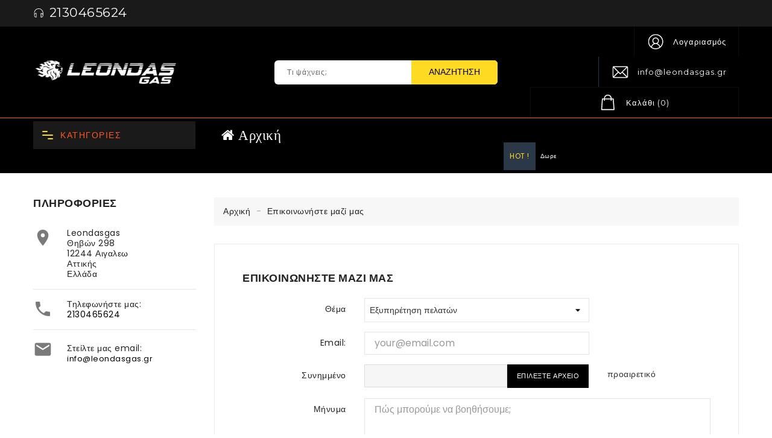

--- FILE ---
content_type: text/html; charset=utf-8
request_url: https://leondasgas.gr/%CE%B5%CF%80%CE%B9%CE%BA%CE%BF%CE%B9%CE%BD%CF%89%CE%BD%CE%AE%CF%83%CE%B5%CF%84%CE%B5-%CE%BC%CE%B1%CE%B6%CE%AF-%CE%BC%CE%B1%CF%82
body_size: 17843
content:
<!doctype html>
<html lang="el">

  <head>
    
      
  <meta charset="utf-8">


  <meta http-equiv="x-ua-compatible" content="ie=edge">



  <title>Επικοινωνήστε μαζί μας</title>
  <meta name="description" content="Χρησιμοποιείστε την φόρμα για να έρθετε σε επαφή">
  <meta name="keywords" content="">
      
        



  <meta name="viewport" content="width=device-width, initial-scale=1">



  <link rel="icon" type="image/vnd.microsoft.icon" href="https://leondasgas.gr/img/favicon.ico?1619479152">
  <link rel="shortcut icon" type="image/x-icon" href="https://leondasgas.gr/img/favicon.ico?1619479152">



    <link rel="stylesheet" href="https://leondasgas.gr/themes/PRS002L01/assets/css/theme.css" type="text/css" media="all">
  <link rel="stylesheet" href="https://leondasgas.gr/modules/blockreassurance/views/dist/front.css" type="text/css" media="all">
  <link rel="stylesheet" href="https://leondasgas.gr/modules/ishiblockwishlist/ishiblockwishlist.css" type="text/css" media="all">
  <link rel="stylesheet" href="https://leondasgas.gr/modules/psoneclickorder/views/css/front.css" type="text/css" media="all">
  <link rel="stylesheet" href="https://leondasgas.gr/modules/popuppro/popuppro.css" type="text/css" media="all">
  <link rel="stylesheet" href="https://leondasgas.gr/js/jquery/ui/themes/base/minified/jquery-ui.min.css" type="text/css" media="all">
  <link rel="stylesheet" href="https://leondasgas.gr/js/jquery/ui/themes/base/minified/jquery.ui.theme.min.css" type="text/css" media="all">
  <link rel="stylesheet" href="https://leondasgas.gr/themes/PRS002L01/assets/css/custom.css" type="text/css" media="all">




  

  <script type="text/javascript">
        var added_to_wishlist = "The product was successfully added to your wishlist.";
        var isLogged = false;
        var isLoggedWishlist = false;
        var ishiproductsblock = {"columnsmobile":"2","columnstablet":"2","columnslaptop":"3","columnslargelaptop":"4","columnsdesktop":"5"};
        var link_quickorder = "https:\/\/leondasgas.gr\/module\/psoneclickorder\/ajax?ajax=1";
        var loggin_required = "You must be login in to manage your wishlist.";
        var loggin_url = "https:\/\/leondasgas.gr\/\u03bb\u03bf\u03b3\u03b1\u03c1\u03b9\u03b1\u03c3\u03bc\u03cc\u03c2-\u03bc\u03bf\u03c5";
        var loggin_url_text = "login here";
        var prestashop = {"cart":{"products":[],"totals":{"total":{"type":"total","label":"\u03a3\u03cd\u03bd\u03bf\u03bb\u03bf","amount":0,"value":"0,00\u00a0\u20ac"},"total_including_tax":{"type":"total","label":"\u03a3\u03cd\u03bd\u03bf\u03bb\u03bf (\u03b1\u03bd\u03b5\u03c5 \u03c6\u03cc\u03c1\u03c9\u03bd)","amount":0,"value":"0,00\u00a0\u20ac"},"total_excluding_tax":{"type":"total","label":"\u03a3\u03cd\u03bd\u03bf\u03bb\u03bf (\u03c7\u03c9\u03c1\u03af\u03c2 \u03a6.\u03a0.\u0391.)","amount":0,"value":"0,00\u00a0\u20ac"}},"subtotals":{"products":{"type":"products","label":"\u03a5\u03c0\u03bf\u03c3\u03cd\u03bd\u03bf\u03bb\u03bf","amount":0,"value":"0,00\u00a0\u20ac"},"discounts":null,"shipping":{"type":"shipping","label":"\u0391\u03c0\u03bf\u03c3\u03c4\u03bf\u03bb\u03ae","amount":0,"value":""},"tax":null},"products_count":0,"summary_string":"0 \u03b5\u03af\u03b4\u03b7","vouchers":{"allowed":0,"added":[]},"discounts":[],"minimalPurchase":0,"minimalPurchaseRequired":""},"currency":{"name":"\u0395\u03c5\u03c1\u03ce","iso_code":"EUR","iso_code_num":"978","sign":"\u20ac"},"customer":{"lastname":null,"firstname":null,"email":null,"birthday":null,"newsletter":null,"newsletter_date_add":null,"optin":null,"website":null,"company":null,"siret":null,"ape":null,"is_logged":false,"gender":{"type":null,"name":null},"addresses":[]},"language":{"name":"\u0395\u03bb\u03bb\u03b7\u03bd\u03b9\u03ba\u03ac (Greek)","iso_code":"el","locale":"el-GR","language_code":"el","is_rtl":"0","date_format_lite":"Y-m-d","date_format_full":"Y-m-d H:i:s","id":2},"page":{"title":"","canonical":null,"meta":{"title":"\u0395\u03c0\u03b9\u03ba\u03bf\u03b9\u03bd\u03c9\u03bd\u03ae\u03c3\u03c4\u03b5 \u03bc\u03b1\u03b6\u03af \u03bc\u03b1\u03c2","description":"\u03a7\u03c1\u03b7\u03c3\u03b9\u03bc\u03bf\u03c0\u03bf\u03b9\u03b5\u03af\u03c3\u03c4\u03b5 \u03c4\u03b7\u03bd \u03c6\u03cc\u03c1\u03bc\u03b1 \u03b3\u03b9\u03b1 \u03bd\u03b1 \u03ad\u03c1\u03b8\u03b5\u03c4\u03b5 \u03c3\u03b5 \u03b5\u03c0\u03b1\u03c6\u03ae","keywords":"","robots":"index"},"page_name":"contact","body_classes":{"lang-el":true,"lang-rtl":false,"country-GR":true,"currency-EUR":true,"layout-left-column":true,"page-contact":true,"tax-display-disabled":true},"admin_notifications":[]},"shop":{"name":"Leondasgas","logo":"https:\/\/leondasgas.gr\/img\/leondasgasgr-logo-1619479152.jpg","stores_icon":"https:\/\/leondasgas.gr\/img\/logo_stores.png","favicon":"https:\/\/leondasgas.gr\/img\/favicon.ico"},"urls":{"base_url":"https:\/\/leondasgas.gr\/","current_url":"https:\/\/leondasgas.gr\/%CE%B5%CF%80%CE%B9%CE%BA%CE%BF%CE%B9%CE%BD%CF%89%CE%BD%CE%AE%CF%83%CE%B5%CF%84%CE%B5-%CE%BC%CE%B1%CE%B6%CE%AF-%CE%BC%CE%B1%CF%82","shop_domain_url":"https:\/\/leondasgas.gr","img_ps_url":"https:\/\/leondasgas.gr\/img\/","img_cat_url":"https:\/\/leondasgas.gr\/img\/c\/","img_lang_url":"https:\/\/leondasgas.gr\/img\/l\/","img_prod_url":"https:\/\/leondasgas.gr\/img\/p\/","img_manu_url":"https:\/\/leondasgas.gr\/img\/m\/","img_sup_url":"https:\/\/leondasgas.gr\/img\/su\/","img_ship_url":"https:\/\/leondasgas.gr\/img\/s\/","img_store_url":"https:\/\/leondasgas.gr\/img\/st\/","img_col_url":"https:\/\/leondasgas.gr\/img\/co\/","img_url":"https:\/\/leondasgas.gr\/themes\/PRS002L01\/assets\/img\/","css_url":"https:\/\/leondasgas.gr\/themes\/PRS002L01\/assets\/css\/","js_url":"https:\/\/leondasgas.gr\/themes\/PRS002L01\/assets\/js\/","pic_url":"https:\/\/leondasgas.gr\/upload\/","pages":{"address":"https:\/\/leondasgas.gr\/\u03b4\u03b9\u03b5\u03cd\u03b8\u03c5\u03bd\u03c3\u03b7","addresses":"https:\/\/leondasgas.gr\/\u03b4\u03b9\u03b5\u03c5\u03b8\u03cd\u03bd\u03c3\u03b5\u03b9\u03c2","authentication":"https:\/\/leondasgas.gr\/\u03c3\u03cd\u03bd\u03b4\u03b5\u03c3\u03b7","cart":"https:\/\/leondasgas.gr\/\u03ba\u03b1\u03bb\u03ac\u03b8\u03b9","category":"https:\/\/leondasgas.gr\/index.php?controller=category","cms":"https:\/\/leondasgas.gr\/index.php?controller=cms","contact":"https:\/\/leondasgas.gr\/\u03b5\u03c0\u03b9\u03ba\u03bf\u03b9\u03bd\u03c9\u03bd\u03ae\u03c3\u03b5\u03c4\u03b5-\u03bc\u03b1\u03b6\u03af-\u03bc\u03b1\u03c2","discount":"https:\/\/leondasgas.gr\/\u03ad\u03ba\u03c0\u03c4\u03c9\u03c3\u03b7","guest_tracking":"https:\/\/leondasgas.gr\/\u03b1\u03bd\u03af\u03c7\u03bd\u03b5\u03c5\u03c3\u03b7-\u0395\u03c0\u03b9\u03c3\u03ba\u03ad\u03c0\u03c4\u03b7","history":"https:\/\/leondasgas.gr\/\u03b9\u03c3\u03c4\u03bf\u03c1\u03b9\u03ba\u03cc-\u03c0\u03b1\u03c1\u03b1\u03b3\u03b3\u03b5\u03bb\u03b9\u03ce\u03bd","identity":"https:\/\/leondasgas.gr\/\u0391\u03bd\u03b1\u03b3\u03bd\u03c9\u03c1\u03b9\u03c3\u03c4\u03b9\u03ba\u03cc","index":"https:\/\/leondasgas.gr\/","my_account":"https:\/\/leondasgas.gr\/\u03bb\u03bf\u03b3\u03b1\u03c1\u03b9\u03b1\u03c3\u03bc\u03cc\u03c2-\u03bc\u03bf\u03c5","order_confirmation":"https:\/\/leondasgas.gr\/\u03b5\u03c0\u03b9\u03b2\u03b5\u03b2\u03b1\u03af\u03c9\u03c3\u03b7-\u03c0\u03b1\u03c1\u03b1\u03b3\u03b3\u03b5\u03bb\u03af\u03b1\u03c2","order_detail":"https:\/\/leondasgas.gr\/index.php?controller=order-detail","order_follow":"https:\/\/leondasgas.gr\/\u03b1\u03bd\u03af\u03c7\u03bd\u03b5\u03c5\u03c3\u03b7-\u03c0\u03b1\u03c1\u03b1\u03b3\u03b3\u03b5\u03bb\u03af\u03b1\u03c2","order":"https:\/\/leondasgas.gr\/\u03c0\u03b1\u03c1\u03b1\u03b3\u03b3\u03b5\u03bb\u03af\u03b1","order_return":"https:\/\/leondasgas.gr\/index.php?controller=order-return","order_slip":"https:\/\/leondasgas.gr\/\u03c0\u03b9\u03c3\u03c4\u03c9\u03c4\u03b9\u03ba\u03cc-\u03b4\u03b5\u03bb\u03c4\u03af\u03bf","pagenotfound":"https:\/\/leondasgas.gr\/\u03c3\u03b5\u03bb\u03af\u03b4\u03b1-\u03b4\u03b5\u03bd-\u03b2\u03c1\u03ad\u03b8\u03b7\u03ba\u03b5","password":"https:\/\/leondasgas.gr\/\u03b1\u03bd\u03ac\u03ba\u03c4\u03b7\u03c3\u03b7-\u03c3\u03c5\u03bd\u03b8\u03b7\u03bc\u03b1\u03c4\u03b9\u03ba\u03bf\u03cd","pdf_invoice":"https:\/\/leondasgas.gr\/index.php?controller=pdf-invoice","pdf_order_return":"https:\/\/leondasgas.gr\/index.php?controller=pdf-order-return","pdf_order_slip":"https:\/\/leondasgas.gr\/index.php?controller=pdf-order-slip","prices_drop":"https:\/\/leondasgas.gr\/\u03c0\u03c4\u03ce\u03c3\u03b7-\u03c4\u03b9\u03bc\u03ce\u03bd","product":"https:\/\/leondasgas.gr\/index.php?controller=product","search":"https:\/\/leondasgas.gr\/\u03b1\u03bd\u03b1\u03b6\u03ae\u03c4\u03b7\u03c3\u03b7","sitemap":"https:\/\/leondasgas.gr\/\u03c7\u03ac\u03c1\u03c4\u03b7\u03c2 \u03b9\u03c3\u03c4\u03bf\u03c7\u03ce\u03c1\u03bf\u03c5","stores":"https:\/\/leondasgas.gr\/\u03ba\u03b1\u03c4\u03b1\u03c3\u03c4\u03ae\u03bc\u03b1\u03c4\u03b1","supplier":"https:\/\/leondasgas.gr\/\u03c0\u03c1\u03bf\u03bc\u03b7\u03b8\u03b5\u03c5\u03c4\u03ae\u03c2","register":"https:\/\/leondasgas.gr\/\u03c3\u03cd\u03bd\u03b4\u03b5\u03c3\u03b7?create_account=1","order_login":"https:\/\/leondasgas.gr\/\u03c0\u03b1\u03c1\u03b1\u03b3\u03b3\u03b5\u03bb\u03af\u03b1?login=1"},"alternative_langs":[],"theme_assets":"\/themes\/PRS002L01\/assets\/","actions":{"logout":"https:\/\/leondasgas.gr\/?mylogout="},"no_picture_image":{"bySize":{"cart_default":{"url":"https:\/\/leondasgas.gr\/img\/p\/el-default-cart_default.jpg","width":85,"height":110},"small_default":{"url":"https:\/\/leondasgas.gr\/img\/p\/el-default-small_default.jpg","width":85,"height":110},"home_default":{"url":"https:\/\/leondasgas.gr\/img\/p\/el-default-home_default.jpg","width":370,"height":480},"medium_default":{"url":"https:\/\/leondasgas.gr\/img\/p\/el-default-medium_default.jpg","width":470,"height":610},"large_default":{"url":"https:\/\/leondasgas.gr\/img\/p\/el-default-large_default.jpg","width":771,"height":1000}},"small":{"url":"https:\/\/leondasgas.gr\/img\/p\/el-default-cart_default.jpg","width":85,"height":110},"medium":{"url":"https:\/\/leondasgas.gr\/img\/p\/el-default-home_default.jpg","width":370,"height":480},"large":{"url":"https:\/\/leondasgas.gr\/img\/p\/el-default-large_default.jpg","width":771,"height":1000},"legend":""}},"configuration":{"display_taxes_label":false,"display_prices_tax_incl":true,"is_catalog":false,"show_prices":true,"opt_in":{"partner":false},"quantity_discount":{"type":"discount","label":"\u0388\u03ba\u03c0\u03c4\u03c9\u03c3\u03b7 \u03c0\u03bf\u03c3\u03cc\u03c4\u03b7\u03c4\u03b1\u03c2"},"voucher_enabled":0,"return_enabled":0},"field_required":[],"breadcrumb":{"links":[{"title":"\u0391\u03c1\u03c7\u03b9\u03ba\u03ae","url":"https:\/\/leondasgas.gr\/"},{"title":"\u0395\u03c0\u03b9\u03ba\u03bf\u03b9\u03bd\u03c9\u03bd\u03ae\u03c3\u03c4\u03b5 \u03bc\u03b1\u03b6\u03af \u03bc\u03b1\u03c2","url":"https:\/\/leondasgas.gr\/\u03b5\u03c0\u03b9\u03ba\u03bf\u03b9\u03bd\u03c9\u03bd\u03ae\u03c3\u03b5\u03c4\u03b5-\u03bc\u03b1\u03b6\u03af-\u03bc\u03b1\u03c2"}],"count":2},"link":{"protocol_link":"https:\/\/","protocol_content":"https:\/\/"},"time":1768546652,"static_token":"538755a9c3db33a3d13df0d64b631e2e","token":"c673f9f057db03274b09fdd93de96a8e","debug":false};
        var psemailsubscription_subscription = "https:\/\/leondasgas.gr\/module\/ps_emailsubscription\/subscription";
        var psr_icon_color = "#FC7908";
        var wishlist_url = "https:\/\/leondasgas.gr\/module\/ishiblockwishlist\/mywishlist";
        var wishlist_url_text = "Your Wishlist";
      </script>



      <script>
        
            (function(i, s, o, g, r, a, m) {
                i['GoogleAnalyticsObject'] = r;
                i[r] = i[r] || function() {
                    (i[r].q = i[r].q || []).push(arguments)
                }, i[r].l = 1 * new Date();
                a = s.createElement(o),
                        m = s.getElementsByTagName(o)[0];
                a.async = 1;
                a.src = g;
                m.parentNode.insertBefore(a, m)
            })(window, document, 'script', 'https://www.google-analytics.com/analytics.js', 'ga');
        
            ga('create', 'G-DDE0LM0GEZ', 'auto');
            ga('send', 'pageview');
    </script>

<script type="text/javascript">
var baseDir = "/";
var static_token = "538755a9c3db33a3d13df0d64b631e2e";
</script>

<!-- dh42 CSS Module -->
	<style type="text/css">
		#header .header-nav {
    background: #1a1a1b;
}

div.header-top {
  background-color: #000000;
  }

div.nav-full-width {
    background: #1a1a1b;
}
#_desktop_top_menu .home-title {
    background: #1a1a1b;
    color:orange;
}
#header .header-top {
    background: #000000;
    border-bottom: 1px solid #ff5722;
}
div.nav-full-width {
    background: #000000 !important;
}

#header .header-nav {
     background: #1a1a1b !important;

  
}

div form button {
  background-color:#ff9800;
  }

#footer .footer-after {
    background: #000000;
}

#footer {
    background: #080808;
    color: #fff;
}
#footer .footer-before .links a:hover {
        color: #ff5722!important;
}

a.text-uppercase {
        color: #ff5722!important;

}

p.h3.title_block.hidden-md-down {
        color: #ff5722!important;
}

h3.title_block {
        color: #ff5722!important;
}

.block-contact .block .icon {
 color: #ff5722!important;
}

h1.h1 {
  text-transform: none!important;
  
}

h3.h3 {
  text-transform: none!important;
}

div.service-title {
  text-transform: none!important;
}
div.product-comments {
  display: none!important;
}

a.text-uppercase {
  text-transform: none!important;
  
}

p.h3.title_block.hidden-md-down {
  text-transform: none!important;
}
#ishioffersblock {
    width: 35%!important;
}
#ishioffersblock .typed {
    text-transform: none!important;
}

#ishitestimonials #ishitestimonials-carousel .ishitestimonials-container .testimonial-img {
    visibility:hidden!important;
    }

div.parallax {
    min-height: 500px;

}

h2.h2.products-section-title.block-title.text-uppercase.hidden-md-down {
  text-transform: none
  
}

a.block-title.text-uppercase.h6 {
  color: #ff5722!important;
}

h2.home-title.hidden-md-down {
  color: #ff5722!important;
}

div.wrapper-menu {
  color: #ff5722!important;
}
h2.h2.products-section-title.block-title.text-uppercase.hidden-md-down {
  text-transform: none!important;
}
@media (max-width: 991px) {
#header .nav-full-width {
    background-color: #fedb22!important;

}}


@media (min-width: 1800px) {
#header #desktop_logo {
    max-width: max-content;
}}


a.homelink {
color:white!important;
font-size:23px!important;
}
i.fa.fa-home {
  padding-top: 11px!important;
  padding-left: 28px!important;
  }

.product-title  {
  min-height: 3em!important;
}


#ishimanufacturerblock #manufacturer-carousel .owl-item .item .image-container img {

 aspect-ratio: 4 / 3;
  height: 100%;
    object-fit: contain;
}


button.btn.btn-primary.add_prod_clickone {
    text-transform: none!important;
}

button.btn.btn-primary.add-to-cart {
    text-transform: none!important;
}

img.img.img-thumbnail.manufacturer-logo {
  max-width: 350px!important;
}
button.btn.btn-primary.add_prod_clickone.oneclick_radius {
  display: none!important;
}

div.block-category.card.card-block span strong {
  color: black!important;
}

#jOverlayContent {
   left: 33%!important;
}


@media only screen and (max-width: 600px) {
 #jOverlayContent {
   left: 3%!important;
}
}
	</style>
<!-- /dh42 CSS Module -->

<script>
      (function(a,b,c,d,e,f,g){a['SkroutzAnalyticsObject']=e;a[e]= a[e] || function(){
    (a[e].q = a[e].q || []).push(arguments);};f=b.createElement(c);f.async=true;
    f.src=d;g=b.getElementsByTagName(c)[0];g.parentNode.insertBefore(f,g);
  })(window,document,'script','https://analytics.skroutz.gr/analytics.min.js','skroutz_analytics');

  skroutz_analytics('session', 'connect', 'SA-15673-2721');
</script>
<!-- BestPrice Analytics Script start -->
<script>
	
		(function (a, b, c, d, s) {a.__bp360 = c;a[c] = a[c] || function (){(a[c].q = a[c].q || []).push(arguments);};
		s = b.createElement('script'); s.async = true; s.src = d; (b.body || b.head).appendChild(s);})
		(window, document, 'bp', 'https://360.bestprice.gr/360.js');

		bp('connect', 'BP-311241-HCgQsPacBg');
	
</script>
<!-- BestPrice Analytics Script end -->

<style>
    
    @media only screen and (min-width: 100px) and (max-width: 568px) {
        #popuppro {
            display: none;
        }

        #popuppro_tablet {
            display: none;
        }

        #popuppro_mobile {
            display: block !important;
        }
    }

    @media only screen and (min-width: 569px) and (max-width: 1025px) {
        #popuppro {
            display: none;
        }

        #popuppro_tablet {
            display: block !important;
        }

        #popuppro_mobile {
            display: none;
        }
    }

    @media (min-width: 1026px) {
        #popuppro {
            display: block !important;
        }

        #popuppro_tablet {
            display: none;
        }

        #popuppro_mobile {
            display: none;
        }
    }

    
</style>





    
  </head>

  <body id="contact" class="lang-el country-gr currency-eur layout-left-column page-contact tax-display-disabled">

    
      
    

    <main>
      
              

      <header id="header">
        
          
  <div class="header-banner">
    
  </div>



  <nav class="header-nav">
    <div class="container">
        <div class="row">
        <div class="col-xs-12 col-sm-12 col-md-12 col-lg-6 left-nav">
          <div id="ishiheaderblock" class="clearfix">
	<div class="header-img"> 
 <svg xmlns="http://www.w3.org/2000/svg" style="display: none;">
        <symbol id="headphone" viewBox="0 0 550 550"><title>headphone</title>
          <path d="M467.2,235.7c0-62.4-24.3-121.1-68.4-165.2S296,2.1,233.6,2.1S112.5,26.4,68.4,70.5S0,173.3,0,235.7v110.6 c0,62.5,50.9,113.4,113.4,113.4c7.5,0,13.5-6,13.5-13.5V246.5c0-7.5-6-13.5-13.5-13.5c-34.6,0-65.6,15.5-86.4,40v-37.3 c0-113.9,92.7-206.6,206.6-206.6s206.6,92.7,206.6,206.6c0,0.9,0.1,1.8,0.3,2.7c-0.2,0.9-0.3,1.8-0.3,2.7v37.3 c-20.8-24.5-51.8-40-86.4-40c-7.5,0-13.5,6-13.5,13.5v199.7c0,7.5,6,13.5,13.5,13.5c62.5,0,113.4-50.9,113.4-113.4V241.1 c0-0.9-0.1-1.8-0.3-2.7C467.1,237.5,467.2,236.6,467.2,235.7z M99.8,261v170.6c-41.2-6.5-72.9-42.3-72.9-85.3 C27,303.3,58.6,267.5,99.8,261z M367.4,437V266.4c41.2,6.5,72.9,42.3,72.9,85.3C440.2,394.8,408.6,430.5,367.4,437z"></path>
      </symbol>
    </svg>
  <svg class="icon" viewBox="0 0 30 30"><use xlink:href="#headphone" x="8%" y="5%"></use></svg>

 

 

















</div>
	  <p><span style="color:#ffffff;font-size:21px;"><a href="tel:2130465624"><span style="color:#ffffff;">2130465624</span></a></span></p>
</div>

        </div>
        <div class="col-xs-12 col-sm-12 col-md-12 col-lg-6 right-nav">
            
        </div>
      </div>
    </div>
  </nav>



  <div class="header-top">
    <div class="container">
       <div class="row">
        <div class="header-left col-lg-4 col-md-12 col-sm-12">
        
          <div id="desktop_logo">
                              <a href="https://leondasgas.gr/">
                    <img class="logo img-responsive" src="https://leondasgas.gr/img/leondasgasgr-logo-1619479152.jpg" alt="Leondasgas">
                  </a>
                      </div>
        </div>
        <div class="header-center col-lg-4 col-md-12">
            <div id="_desktop_seach_widget">
	<div id="ishisearch_widget" data-search-controller-url="//leondasgas.gr/αναζήτηση">
		<div class="search-menu-icon">
			<span class="search-logo"> 

 

 






  <svg xmlns="http://www.w3.org/2000/svg" style="display: none;">   
    <symbol id="magnifying-mobile" viewBox="0 0 1200 1200"><title>magnifying-mobile</title>
      <path d="M606.209,578.714L448.198,423.228C489.576,378.272,515,318.817,515,253.393C514.98,113.439,399.704,0,257.493,0
           C115.282,0,0.006,113.439,0.006,253.393s115.276,253.393,257.487,253.393c61.445,0,117.801-21.253,162.068-56.586
           l158.624,156.099c7.729,7.614,20.277,7.614,28.006,0C613.938,598.686,613.938,586.328,606.209,578.714z M257.493,467.8
           c-120.326,0-217.869-95.993-217.869-214.407S137.167,38.986,257.493,38.986c120.327,0,217.869,95.993,217.869,214.407
           S377.82,467.8,257.493,467.8z"></path>
     </symbol>
  </svg>
  <svg class="icon" viewBox="0 0 40 40"><use xlink:href="#magnifying-mobile" x="20%" y="24%"></use></svg>











 </span>
		  <!-- <i class="material-icons d-inline">&#xE8B6;</i> -->
		</div>
		<form method="get" action="//leondasgas.gr/αναζήτηση" class="hide">
			<input type="hidden" name="controller" value="search">
			
			
			<input type="text" name="s" value="" placeholder="Τι ψάχνεις;">
			<button type="submit">
				<span class="hidden-md-down">Αναζήτηση</span>
				<i class="material-icons search">&#xE8B6;</i>
			</button>
		</form>
	</div>
</div>
<!-- /Block search module TOP -->

        </div>
        <div class="header-right col-lg-4 col-md-12 col-sm-12">
            <div id="_desktop_user_info">
    <div class="user-info dropdown js-dropdown">
      <div data-toggle="dropdown" role="button">
        <span class="account-logo expand-more"> 

 
<div class="hidden-md-down">
  <svg xmlns="http://www.w3.org/2000/svg" style="display: none;">          
      <symbol id="user" viewBox="0 0 820 820"><title>user</title>
        <path d="m437.019531 74.980469c-48.351562-48.351563-112.640625-74.980469-181.019531-74.980469-68.382812 0-132.667969 26.628906-181.019531 74.980469-48.351563 48.351562-74.980469 112.636719-74.980469 181.019531 0 68.378906 26.628906 132.667969 74.980469 181.019531 48.351562 48.351563 112.636719 74.980469 181.019531 74.980469 68.378906 0 132.667969-26.628906 181.019531-74.980469 48.351563-48.351562 74.980469-112.640625 74.980469-181.019531 0-68.382812-26.628906-132.667969-74.980469-181.019531zm-308.679687 367.40625c10.707031-61.648438 64.128906-107.121094 127.660156-107.121094 63.535156 0 116.953125 45.472656 127.660156 107.121094-36.347656 24.972656-80.324218 39.613281-127.660156 39.613281s-91.3125-14.640625-127.660156-39.613281zm46.261718-218.519531c0-44.886719 36.515626-81.398438 81.398438-81.398438s81.398438 36.515625 81.398438 81.398438c0 44.882812-36.515626 81.398437-81.398438 81.398437s-81.398438-36.515625-81.398438-81.398437zm235.042969 197.710937c-8.074219-28.699219-24.109375-54.738281-46.585937-75.078125-13.789063-12.480469-29.484375-22.328125-46.359375-29.269531 30.5-19.894531 50.703125-54.3125 50.703125-93.363281 0-61.425782-49.976563-111.398438-111.402344-111.398438s-111.398438 49.972656-111.398438 111.398438c0 39.050781 20.203126 73.46875 50.699219 93.363281-16.871093 6.941406-32.570312 16.785156-46.359375 29.265625-22.472656 20.339844-38.511718 46.378906-46.585937 75.078125-44.472657-41.300781-72.355469-100.238281-72.355469-165.574219 0-124.617188 101.382812-226 226-226s226 101.382812 226 226c0 65.339844-27.882812 124.277344-72.355469 165.578125zm0 0"></path>
      </symbol>
    </svg>
 <svg class="icon" viewBox="0 0 40 40"><use xlink:href="#user" x="19%" y="19%"></use></svg>
 </div>
 <div class="hidden-lg-up">
 <svg xmlns="http://www.w3.org/2000/svg" style="display: none;">          
      <symbol id="user-responsive" viewBox="0 0 500 500"><title>user</title>
          <path d="M187.497,152.427H73.974c-38.111,0-69.117,31.006-69.117,69.117v39.928h251.758v-39.928
          C256.614,183.433,225.608,152.427,187.497,152.427z M241.614,246.473H19.856v-24.928c0-29.84,24.277-54.117,54.117-54.117h113.523
          c29.84,0,54.117,24.277,54.117,54.117L241.614,246.473L241.614,246.473z"></path>
        <path d="M130.735,145.326c40.066,0,72.663-32.597,72.663-72.663S170.802,0,130.735,0S58.072,32.596,58.072,72.663
          S90.669,145.326,130.735,145.326z M130.735,15c31.796,0,57.663,25.867,57.663,57.663s-25.867,57.663-57.663,57.663
          s-57.663-25.868-57.663-57.663S98.939,15,130.735,15z"></path>
      </symbol>
    </svg>
    <svg class="icon" viewBox="0 0 40 40"><use xlink:href="#user-responsive" x="19%" y="19%"></use></svg>
 </div>

 

















  </span>
         <span class="account-name">Λογαριασμός</span>
     </div>
        <ul class="dropdown-menu" aria-labelledby="dLabel">
        <li>
                  <a href="https://leondasgas.gr/λογαριασμός-μου" title="Είσοδος στο λογαριασμό" rel="nofollow">
            <span>Σύνδεση</span>
          </a>
                </li>
        </ul>
    </div>
</div><div id="ishiheadercontactblock">
<div class="call-img"> 

 

 
 <svg xmlns="http://www.w3.org/2000/svg" style="display: none;">          
    <symbol id="whatsapp" viewBox="0 0 800 800"><title>whatsapp</title>
      <path d="M467,61H45C20.218,61,0,81.196,0,106v300c0,24.72,20.128,45,45,45h422c24.72,0,45-20.128,45-45V106
      C512,81.28,491.872,61,467,61z M460.786,91L256.954,294.833L51.359,91H460.786z M30,399.788V112.069l144.479,143.24L30,399.788z
       M51.213,421l144.57-144.57l50.657,50.222c5.864,5.814,15.327,5.795,21.167-0.046L317,277.213L460.787,421H51.213z M482,399.787
      L338.213,256L482,112.212V399.787z"></path>
    </symbol>
  </svg>
  <svg class="icon" viewBox="0 0 40 40"><use xlink:href="#whatsapp" x="19%" y="19%"></use></svg>

















</div>
	<div class="call-num"><a href="mailto:info@leondasgas.gr">info@leondasgas.gr</a></div>
</div>
	


 <div id="_desktop_cart">
  <div class="blockcart cart-preview inactive" data-refresh-url="//leondasgas.gr/module/ps_shoppingcart/ajax">
      <div class="header">
          <span class="cart-link">
            <span class="cart-img"> 

 

 



  <div class="hidden-md-down">
   <svg xmlns="http://www.w3.org/2000/svg" style="display: none;">          
        <symbol id="cart1" viewBox="0 0 800 800"><title>cart1</title>
          <path d="M477.511,491.424l-26.48-348.832c-0.624-8.336-7.584-14.784-15.952-14.784H76.391c-8.368,0-15.328,6.448-15.952,14.8
        l-26.704,352c-0.336,4.432,1.2,8.816,4.224,12.08c3.024,3.264,7.28,5.12,11.728,5.12h412.112c0.096,0,0.208,0,0.32,0
        c8.832,0,16-7.168,16-16.016C478.119,494.288,477.911,492.816,477.511,491.424z M66.935,479.808l24.288-320h329.024l24.288,320
        H66.935z"></path>
        <path d="M255.735,0c-70.576,0-128,57.44-128,128.032v63.776c0,8.832,7.168,16,16,16c8.832,0,16-7.168,16-16v-63.776
        c0-52.96,43.056-96.032,96-96.032c52.944,0,96,43.072,96,96.032v63.776c0,8.832,7.168,16,16,16c8.832,0,16-7.168,16-16v-63.776
        C383.735,57.44,326.311,0,255.735,0z"></path>
      </symbol>
    </svg>
   <svg class="icon" viewBox="0 0 40 40"><use xlink:href="#cart1" x="15%" y="17%"></use></svg>
  </div>
  <div class="hidden-lg-up">
    <svg xmlns="http://www.w3.org/2000/svg" style="display: none;">          
      <symbol id="cart-responsive" viewBox="0 0 510 510"><title>cart-responsive</title>
        <path d="M306.4,313.2l-24-223.6c-0.4-3.6-3.6-6.4-7.2-6.4h-44.4V69.6c0-38.4-31.2-69.6-69.6-69.6c-38.4,0-69.6,31.2-69.6,69.6
                 v13.6H46c-3.6,0-6.8,2.8-7.2,6.4l-24,223.6c-0.4,2,0.4,4,1.6,5.6c1.2,1.6,3.2,2.4,5.2,2.4h278c2,0,4-0.8,5.2-2.4
                 C306,317.2,306.8,315.2,306.4,313.2z M223.6,123.6c3.6,0,6.4,2.8,6.4,6.4c0,3.6-2.8,6.4-6.4,6.4c-3.6,0-6.4-2.8-6.4-6.4
                 C217.2,126.4,220,123.6,223.6,123.6z M106,69.6c0-30.4,24.8-55.2,55.2-55.2c30.4,0,55.2,24.8,55.2,55.2v13.6H106V69.6z
                 M98.8,123.6c3.6,0,6.4,2.8,6.4,6.4c0,3.6-2.8,6.4-6.4,6.4c-3.6,0-6.4-2.8-6.4-6.4C92.4,126.4,95.2,123.6,98.8,123.6z M30,306.4
                 L52.4,97.2h39.2v13.2c-8,2.8-13.6,10.4-13.6,19.2c0,11.2,9.2,20.4,20.4,20.4c11.2,0,20.4-9.2,20.4-20.4c0-8.8-5.6-16.4-13.6-19.2
                 V97.2h110.4v13.2c-8,2.8-13.6,10.4-13.6,19.2c0,11.2,9.2,20.4,20.4,20.4c11.2,0,20.4-9.2,20.4-20.4c0-8.8-5.6-16.4-13.6-19.2V97.2
                 H270l22.4,209.2H30z"></path>
      </symbol>
    </svg>
    <svg class="icon" viewBox="0 0 40 40"><use xlink:href="#cart-responsive" x="13%" y="13%"></use></svg>
  </div>














</span>
            <span class="cart-content">
              <span class="cart-products-count hidden-md-down">
                Καλάθι (0)
              </span>
              <span class="cart-products-count hidden-lg-up">0</span>
            </span>
          </span>
                      <div class="cart-dropdown empty">
              <span>Your cart is empty</span>
            </div>
                </div>
  </div>
</div>

          
                    
        </div>
        
        
        <div class="clearfix"></div>
      </div>
      <div id="mobile_top_menu_wrapper" class="hidden-lg-up" style="display:none;">
        <div id="top_menu_closer">
        <i class="material-icons">&#xE5CD;</i>
        </div>
        <div class="js-top-menu mobile" id="_mobile_top_menu"></div>
        
     
        
      </div>
      <div class="mobile-menu-overlay hidden-lg-up"></div>
    </div>
   
  </div>

  
  <div class="nav-full-width">  
    <div class="container">
      <div class="row">
         <a href="/" class="homelink"> <i class="fa fa-home"> Αρχική  </i> </a>
             
        

<div class="menu js-top-menu hidden-sm-down" id="_desktop_top_menu">
    <h2 class="home-title hidden-md-down">ΚΑΤΗΓΟΡΙΕΣ</h2>
    <div class="wrapper-menu">
      <div class="line-menu half start"></div>
      <div class="line-menu"></div>
      <div class="line-menu half end"></div>
    </div>
    
          <ul class="top-menu" id="top-menu" data-depth="0">
                    <li class="category" id="category-443">
                          <a
                class="dropdown-item"
                href="https://leondasgas.gr/443-kouzines-ygraeriou-kai-fysikou-aeriou" data-depth="0"
                              >
                 
                                Κουζίνες Υγραερίου &amp; Φυσικού Αερίου
              </a>
                          </li>
                    <li class="category" id="category-492">
                          <a
                class="dropdown-item"
                href="https://leondasgas.gr/492-set-fournoi-kai-esties" data-depth="0"
                              >
                 
                                Σετ Φούρνοι &amp; Εστίες
              </a>
                          </li>
                    <li class="category" id="category-413">
                          <a
                class="dropdown-item"
                href="https://leondasgas.gr/413-entoixizomenoi-fournoi-ygraeriou-kai-fysikou-aeriou" data-depth="0"
                              >
                 
                                Εντοιχιζόμενοι Φούρνοι Υγραερίου &amp; Φυσικού Αερίου
              </a>
                          </li>
                    <li class="category" id="category-422">
                          <a
                class="dropdown-item"
                href="https://leondasgas.gr/422-entoixizomenes-esties-ygraeriou-kai-fysikou-aeriou" data-depth="0"
                              >
                 
                                Εντοιχιζόμενες Εστίες Υγραερίου &amp; Φυσικού Αερίου
              </a>
                          </li>
                    <li class="category" id="category-412">
                          <a
                class="dropdown-item"
                href="https://leondasgas.gr/412--" data-depth="0"
                              >
                 
                                Ελεύθερες Κουζίνες Μικτές - με Ηλεκτρικό Φούρνο
              </a>
                          </li>
                    <li class="category" id="category-461">
                          <a
                class="dropdown-item"
                href="https://leondasgas.gr/461--" data-depth="0"
                              >
                 
                                Ηλεκτρικοί Φούρνοι
              </a>
                          </li>
                    <li class="category" id="category-498">
                          <a
                class="dropdown-item"
                href="https://leondasgas.gr/498-koyzines-epagwgikes" data-depth="0"
                              >
                 
                                Κουζίνες Επαγωγικές
              </a>
                          </li>
                    <li class="category" id="category-499">
                          <a
                class="dropdown-item"
                href="https://leondasgas.gr/499-koyzines-keramikes" data-depth="0"
                              >
                 
                                Κουζίνες Κεραμικές
              </a>
                          </li>
                    <li class="category" id="category-456">
                          <a
                class="dropdown-item"
                href="https://leondasgas.gr/456-syskeves-ygraeriou" data-depth="0"
                              >
                 
                                Συσκευές Υγραερίου
              </a>
                          </li>
                    <li class="category" id="category-453">
                          <a
                class="dropdown-item"
                href="https://leondasgas.gr/453--" data-depth="0"
                              >
                                  <i class="material-icons add hidden-md-down">&#xE315;</i>
                 
                                                                      <span class="float-xs-right hidden-lg-up">
                    <span data-target="#top_sub_menu_33976" data-toggle="collapse" class="navbar-toggler collapse-icons">
                      <i class="material-icons add">&#xE313;</i>
                      <i class="material-icons remove">&#xE316;</i>
                    </span>
                  </span>
                                Ηλεκτρικές Συσκευές
              </a>
                            <div  class="popover sub-menu js-sub-menu collapse" id="top_sub_menu_33976">
                
          <ul class="top-menu"  data-depth="1">
                    <li class="category" id="category-452">
                          <a
                class="dropdown-item dropdown-submenu"
                href="https://leondasgas.gr/452--" data-depth="1"
                              >
                 
                                Εντοιχιζόμενοι Ηλεκτρικοί Φούρνοι
              </a>
                          </li>
                    <li class="category" id="category-432">
                          <a
                class="dropdown-item dropdown-submenu"
                href="https://leondasgas.gr/432-" data-depth="1"
                              >
                 
                                Απορροφητήρες
              </a>
                          </li>
                    <li class="category" id="category-451">
                          <a
                class="dropdown-item dropdown-submenu"
                href="https://leondasgas.gr/451--" data-depth="1"
                              >
                 
                                Εντοιχιζόμενες Ηλεκτρικές Εστίες
              </a>
                          </li>
                    <li class="category" id="category-442">
                          <a
                class="dropdown-item dropdown-submenu"
                href="https://leondasgas.gr/442-fournakia" data-depth="1"
                              >
                 
                                Φουρνάκια
              </a>
                          </li>
              </ul>
    
                              </div>
                          </li>
                    <li class="category" id="category-409">
                          <a
                class="dropdown-item"
                href="https://leondasgas.gr/409--" data-depth="0"
                              >
                 
                                Επιτραπέζιες Συσκευές Υγραερίου
              </a>
                          </li>
                    <li class="category" id="category-487">
                          <a
                class="dropdown-item"
                href="https://leondasgas.gr/487-oikiakos-eksoplismos" data-depth="0"
                              >
                                  <i class="material-icons add hidden-md-down">&#xE315;</i>
                 
                                                                      <span class="float-xs-right hidden-lg-up">
                    <span data-target="#top_sub_menu_46908" data-toggle="collapse" class="navbar-toggler collapse-icons">
                      <i class="material-icons add">&#xE313;</i>
                      <i class="material-icons remove">&#xE316;</i>
                    </span>
                  </span>
                                Οικιακός Εξοπλισμός
              </a>
                            <div  class="popover sub-menu js-sub-menu collapse" id="top_sub_menu_46908">
                
          <ul class="top-menu"  data-depth="1">
                    <li class="category" id="category-488">
                          <a
                class="dropdown-item dropdown-submenu"
                href="https://leondasgas.gr/488-psygeia" data-depth="1"
                              >
                 
                                                                      <span class="float-xs-right hidden-lg-up">
                    <span data-target="#top_sub_menu_46843" data-toggle="collapse" class="navbar-toggler collapse-icons">
                      <i class="material-icons add">&#xE313;</i>
                      <i class="material-icons remove">&#xE316;</i>
                    </span>
                  </span>
                                ΨΥΓΕΙΑ
              </a>
                            <div  class="collapse" id="top_sub_menu_46843">
                
          <ul class="top-menu"  data-depth="2">
                    <li class="category" id="category-490">
                          <a
                class="dropdown-item"
                href="https://leondasgas.gr/490-entoixizomena" data-depth="2"
                              >
                 
                                ΕΝΤΟΙΧΙΖΟΜΕΝΑ
              </a>
                          </li>
                    <li class="category" id="category-491">
                          <a
                class="dropdown-item"
                href="https://leondasgas.gr/491-imi-entoixizomena" data-depth="2"
                              >
                 
                                ΗΜΙ-ΕΝΤΟΙΧΙΖΟΜΕΝΑ
              </a>
                          </li>
              </ul>
    
                              </div>
                          </li>
                    <li class="category" id="category-489">
                          <a
                class="dropdown-item dropdown-submenu"
                href="https://leondasgas.gr/489-plyntiria-piatwn" data-depth="1"
                              >
                 
                                ΠΛΥΝΤΗΡΙΑ ΠΙΑΤΩΝ
              </a>
                          </li>
                    <li class="category" id="category-503">
                          <a
                class="dropdown-item dropdown-submenu"
                href="https://leondasgas.gr/503-177213" data-depth="1"
                              >
                 
                                ΠΛΥΝΤΗΡΙΑ ΡOΥΧΩΝ
              </a>
                          </li>
              </ul>
    
                              </div>
                          </li>
                    <li class="category" id="category-428">
                          <a
                class="dropdown-item"
                href="https://leondasgas.gr/428-sompes-ygraeriou" data-depth="0"
                              >
                 
                                Σόμπες Υγραερίου
              </a>
                          </li>
                    <li class="category" id="category-418">
                          <a
                class="dropdown-item"
                href="https://leondasgas.gr/418-manitaria-ygraeriou" data-depth="0"
                              >
                 
                                Μανιτάρια Υγραερίου
              </a>
                          </li>
                    <li class="category" id="category-414">
                          <a
                class="dropdown-item"
                href="https://leondasgas.gr/414--" data-depth="0"
                              >
                 
                                Μικροσυσκευές Υγραερίου
              </a>
                          </li>
                    <li class="category" id="category-470">
                          <a
                class="dropdown-item"
                href="https://leondasgas.gr/470-magerika-skevi" data-depth="0"
                              >
                                  <i class="material-icons add hidden-md-down">&#xE315;</i>
                 
                                                                      <span class="float-xs-right hidden-lg-up">
                    <span data-target="#top_sub_menu_41736" data-toggle="collapse" class="navbar-toggler collapse-icons">
                      <i class="material-icons add">&#xE313;</i>
                      <i class="material-icons remove">&#xE316;</i>
                    </span>
                  </span>
                                Μαγειρικά Σκεύη
              </a>
                            <div  class="popover sub-menu js-sub-menu collapse" id="top_sub_menu_41736">
                
          <ul class="top-menu"  data-depth="1">
                    <li class="category" id="category-471">
                          <a
                class="dropdown-item dropdown-submenu"
                href="https://leondasgas.gr/471-" data-depth="1"
                              >
                 
                                ΤΗΓΑΝΙΑ
              </a>
                          </li>
                    <li class="category" id="category-472">
                          <a
                class="dropdown-item dropdown-submenu"
                href="https://leondasgas.gr/472-" data-depth="1"
                              >
                 
                                ΣΩΤΕΖΕΣ
              </a>
                          </li>
                    <li class="category" id="category-473">
                          <a
                class="dropdown-item dropdown-submenu"
                href="https://leondasgas.gr/473-" data-depth="1"
                              >
                 
                                ΚΑΤΣΑΡΟΛΕΣ
              </a>
                          </li>
                    <li class="category" id="category-474">
                          <a
                class="dropdown-item dropdown-submenu"
                href="https://leondasgas.gr/474--" data-depth="1"
                              >
                 
                                ΣΕΤ ΣΚΕΥΩΝ
              </a>
                          </li>
                    <li class="category" id="category-475">
                          <a
                class="dropdown-item dropdown-submenu"
                href="https://leondasgas.gr/475-" data-depth="1"
                              >
                 
                                ΓΚΡΙΛΙΕΡΕΣ
              </a>
                          </li>
                    <li class="category" id="category-476">
                          <a
                class="dropdown-item dropdown-submenu"
                href="https://leondasgas.gr/476-" data-depth="1"
                              >
                 
                                ΤΑΨΙΑ
              </a>
                          </li>
                    <li class="category" id="category-477">
                          <a
                class="dropdown-item dropdown-submenu"
                href="https://leondasgas.gr/477-" data-depth="1"
                              >
                 
                                ΓΑΣΤΡΕΣ
              </a>
                          </li>
                    <li class="category" id="category-478">
                          <a
                class="dropdown-item dropdown-submenu"
                href="https://leondasgas.gr/478-" data-depth="1"
                              >
                 
                                ΣΧΑΡΕΣ
              </a>
                          </li>
                    <li class="category" id="category-479">
                          <a
                class="dropdown-item dropdown-submenu"
                href="https://leondasgas.gr/479-" data-depth="1"
                              >
                 
                                ΚΑΠΑΚΙΑ
              </a>
                          </li>
              </ul>
    
                              </div>
                          </li>
                    <li class="category" id="category-480">
                          <a
                class="dropdown-item"
                href="https://leondasgas.gr/480-aporrofitires" data-depth="0"
                              >
                                  <i class="material-icons add hidden-md-down">&#xE315;</i>
                 
                                                                      <span class="float-xs-right hidden-lg-up">
                    <span data-target="#top_sub_menu_88564" data-toggle="collapse" class="navbar-toggler collapse-icons">
                      <i class="material-icons add">&#xE313;</i>
                      <i class="material-icons remove">&#xE316;</i>
                    </span>
                  </span>
                                Απορροφητήρες
              </a>
                            <div  class="popover sub-menu js-sub-menu collapse" id="top_sub_menu_88564">
                
          <ul class="top-menu"  data-depth="1">
                    <li class="category" id="category-481">
                          <a
                class="dropdown-item dropdown-submenu"
                href="https://leondasgas.gr/481-" data-depth="1"
                              >
                 
                                                                      <span class="float-xs-right hidden-lg-up">
                    <span data-target="#top_sub_menu_80493" data-toggle="collapse" class="navbar-toggler collapse-icons">
                      <i class="material-icons add">&#xE313;</i>
                      <i class="material-icons remove">&#xE316;</i>
                    </span>
                  </span>
                                ΕΠΙΤΟΙΧΙΟΙ
              </a>
                            <div  class="collapse" id="top_sub_menu_80493">
                
          <ul class="top-menu"  data-depth="2">
                    <li class="category" id="category-482">
                          <a
                class="dropdown-item"
                href="https://leondasgas.gr/482-" data-depth="2"
                              >
                 
                                ΚΑΜΊΝΙΑ
              </a>
                          </li>
                    <li class="category" id="category-484">
                          <a
                class="dropdown-item"
                href="https://leondasgas.gr/484-" data-depth="2"
                              >
                 
                                                                      <span class="float-xs-right hidden-lg-up">
                    <span data-target="#top_sub_menu_55243" data-toggle="collapse" class="navbar-toggler collapse-icons">
                      <i class="material-icons add">&#xE313;</i>
                      <i class="material-icons remove">&#xE316;</i>
                    </span>
                  </span>
                                ΕΝΤΟΙΧΙΖΟΜΕΝΟΙ
              </a>
                            <div  class="collapse" id="top_sub_menu_55243">
                
          <ul class="top-menu"  data-depth="3">
                    <li class="category" id="category-485">
                          <a
                class="dropdown-item"
                href="https://leondasgas.gr/485-" data-depth="3"
                              >
                 
                                ΚΑΜΊΝΙΑ
              </a>
                          </li>
              </ul>
    
                              </div>
                          </li>
                    <li class="category" id="category-486">
                          <a
                class="dropdown-item"
                href="https://leondasgas.gr/486--" data-depth="2"
                              >
                 
                                ΚΑΘΕΤΗΣ ΑΠΟΡΡΟΦΗΣΗΣ
              </a>
                          </li>
              </ul>
    
                              </div>
                          </li>
                    <li class="category" id="category-483">
                          <a
                class="dropdown-item dropdown-submenu"
                href="https://leondasgas.gr/483-" data-depth="1"
                              >
                 
                                ΝΗΣΙΔΕΣ
              </a>
                          </li>
              </ul>
    
                              </div>
                          </li>
                    <li class="category" id="category-426">
                          <a
                class="dropdown-item"
                href="https://leondasgas.gr/426-bbq" data-depth="0"
                              >
                                  <i class="material-icons add hidden-md-down">&#xE315;</i>
                 
                                                                      <span class="float-xs-right hidden-lg-up">
                    <span data-target="#top_sub_menu_80815" data-toggle="collapse" class="navbar-toggler collapse-icons">
                      <i class="material-icons add">&#xE313;</i>
                      <i class="material-icons remove">&#xE316;</i>
                    </span>
                  </span>
                                BBQ
              </a>
                            <div  class="popover sub-menu js-sub-menu collapse" id="top_sub_menu_80815">
                
          <ul class="top-menu"  data-depth="1">
                    <li class="category" id="category-423">
                          <a
                class="dropdown-item dropdown-submenu"
                href="https://leondasgas.gr/423--" data-depth="1"
                              >
                 
                                Ψησταριές Κάρβουνου
              </a>
                          </li>
                    <li class="category" id="category-433">
                          <a
                class="dropdown-item dropdown-submenu"
                href="https://leondasgas.gr/433--" data-depth="1"
                              >
                 
                                Σχάρες - Παρελκόμενα
              </a>
                          </li>
              </ul>
    
                              </div>
                          </li>
                    <li class="category" id="category-460">
                          <a
                class="dropdown-item"
                href="https://leondasgas.gr/460-fiales-ygraeriou" data-depth="0"
                              >
                 
                                Φιάλες Υγραερίου
              </a>
                          </li>
                    <li class="category" id="category-429">
                          <a
                class="dropdown-item"
                href="https://leondasgas.gr/429-eksartimata-syndesis-ygraeriou" data-depth="0"
                              >
                 
                                Εξαρτήματα Σύνδεσης Υγρερίου
              </a>
                          </li>
                    <li class="category" id="category-410">
                          <a
                class="dropdown-item"
                href="https://leondasgas.gr/410--" data-depth="0"
                              >
                 
                                Μαντεμένιες Πλάκες
              </a>
                          </li>
                    <li class="category" id="category-450">
                          <a
                class="dropdown-item"
                href="https://leondasgas.gr/450--" data-depth="0"
                              >
                 
                                Συσκευές Αερίου Αξεσουάρ - Παρελκόμενα
              </a>
                          </li>
              </ul>
    
    <div class="clearfix"></div>
</div>
<!-- Block links module -->
<div id="_desktop_link_menu">
	<div id="ishiheaderlinks_block" class="header-block">
		<div id="header_ishiheaderlinks">
			<ul class="bullet large hidden-lg-down">
																				</ul>
			<div class="header-link hidden-xl-up">
				<span class="link-icon">  <svg xmlns="http://www.w3.org/2000/svg" style="display: none;">          
      <symbol id="link_icon" viewBox="0 0 699 699"><title>link_icon</title>
        <path d="M12.03,120.303h360.909c6.641,0,12.03-5.39,12.03-12.03c0-6.641-5.39-12.03-12.03-12.03H12.03
      c-6.641,0-12.03,5.39-12.03,12.03C0,114.913,5.39,120.303,12.03,120.303z"></path>
    <path d="M372.939,180.455H12.03c-6.641,0-12.03,5.39-12.03,12.03s5.39,12.03,12.03,12.03h360.909c6.641,0,12.03-5.39,12.03-12.03
      S379.58,180.455,372.939,180.455z"></path>
    <path d="M372.939,264.667H132.333c-6.641,0-12.03,5.39-12.03,12.03c0,6.641,5.39,12.03,12.03,12.03h240.606
      c6.641,0,12.03-5.39,12.03-12.03C384.97,270.056,379.58,264.667,372.939,264.667z"></path>
      </symbol>
    </svg>
  <svg class="icon" viewBox="0 0 30 30"><use xlink:href="#link_icon" x="22%" y="25%"></use></svg>
 

 

 

















</span>				
				<h4 class="small-title">Menu</h4>
				<div class="link-menu">
					<div class="wrapper-menu">
				      <div class="line-menu half start"></div>
				      <div class="line-menu"></div>
				      <div class="line-menu half end"></div>
				    </div>
				</div>
				<ul class="bullet small">
																									</ul>
			</div>
		</div>
	</div>
</div>
<!-- /Block links module -->
  <div id="ishioffersblock">
  	<div class="offer-title">
  		HOT !
  	</div>
    <div class="typed"></div>      
  </div>
  <div class="offerstitle">
    <a href="#" >
            <span>Δωρεάν μεταφορικά άνω των 1000€ εντός Αττικής</span>
          </a>
  </div>
  <div class="offerstitle">
    <a href="#" >
            <span>Αποστολή αυθημερόν</span>
          </a>
  </div>

        
                    

        <div id="menu-icon" class="menu-icon hidden-lg-up"> 

            
            
          <div class="nav-icon">
             

 

 




  <svg xmlns="http://www.w3.org/2000/svg" style="display: none;">   
    <symbol id="setup" viewBox="0 0 750 750"><title>setup</title><g> <rect y="46.06" width="344.339" height="29.52"/> </g><g> <rect y="156.506" width="344.339" height="29.52"/> </g><g> <rect y="268.748" width="344.339" height="29.531"/> </g></symbol>
  </svg>
  <svg class="icon" viewBox="0 0 40 40"><use xlink:href="#setup" x="25%" y="27%"></use></svg>













          </div>
        </div>
        <div id="_mobile_cart"></div>
        <div id="_mobile_user_info"></div>
        <div id="_mobile_seach_widget"></div>
         <div id="_mobile_link_menu"></div>
        <div class="clearfix"></div>
      </div>
    </div>
</div>


<div id="spin-wrapper"></div>
<div id="siteloader"></div>


<!-- Messenger Πρόσθετο συνομιλίας Code -->
    <div id="fb-root"></div>

    <!-- Your Πρόσθετο συνομιλίας code -->
    <div id="fb-customer-chat" class="fb-customerchat">
    </div>

    <script>
      var chatbox = document.getElementById('fb-customer-chat');
      chatbox.setAttribute("page_id", "598191297348650");
      chatbox.setAttribute("attribution", "biz_inbox");

      window.fbAsyncInit = function() {
        FB.init({
          xfbml            : true,
          version          : 'v12.0'
        });
      };

      (function(d, s, id) {
        var js, fjs = d.getElementsByTagName(s)[0];
        if (d.getElementById(id)) return;
        js = d.createElement(s); js.id = id;
        js.src = 'https://connect.facebook.net/el_GR/sdk/xfbml.customerchat.js';
        fjs.parentNode.insertBefore(js, fjs);
      }(document, 'script', 'facebook-jssdk'));
    </script>
        
      </header>

      
        
<aside id="notifications">
  <div class="container">
    
    
    
      </div>
</aside>
      

            <section id="wrapper">
        
        <div class="container">
          <div class="row">
            
	  <div id="left-column" class="col-xs-12 col-sm-3">
	    <div class="contact-rich">
  <h4>Πληροφορίες</h4>
  <div class="block">
    <div class="icon"><i class="material-icons">&#xE55F;</i></div>
    <div class="data">Leondasgas<br />Θηβών 298<br />12244 Αιγαλεω<br />Αττικής<br />Ελλάδα</div>
  </div>
      <hr/>
    <div class="block">
      <div class="icon"><i class="material-icons">&#xE0CD;</i></div>
      <div class="data">
        Τηλεφωνήστε μας:<br/>
        <a href="tel:2130465624">2130465624</a>
       </div>
    </div>
          <hr/>
    <div class="block">
      <div class="icon"><i class="material-icons">&#xE158;</i></div>
      <div class="data email">
        Στείλτε μας email:<br/>
       </div>
       <a href="mailto:info@leondasgas.gr">info@leondasgas.gr</a>
    </div>
  </div>

	  </div>
	

            
  <div id="content-wrapper" class="left-column col-xs-12 col-sm-12 col-md-12 col-lg-9">
  	
          <div class="breadcrumb-container">
  <nav data-depth="2" class="breadcrumb container">
    <ol itemscope itemtype="http://schema.org/BreadcrumbList">
      
                  
            <li itemprop="itemListElement" itemscope itemtype="http://schema.org/ListItem">
              <a itemprop="item" href="https://leondasgas.gr/">
                <span itemprop="name">Αρχική</span>
              </a>
              <meta itemprop="position" content="1">
            </li>
          
                  
            <li itemprop="itemListElement" itemscope itemtype="http://schema.org/ListItem">
              <a itemprop="item" href="https://leondasgas.gr/επικοινωνήσετε-μαζί-μας">
                <span itemprop="name">Επικοινωνήστε μαζί μας</span>
              </a>
              <meta itemprop="position" content="2">
            </li>
          
                      
    </ol>
  </nav>
</div>
        
    
    

  <section id="main">

    

    
      <section id="content" class="page-content card card-block">
        
        
  <section class="contact-form">
  <form action="https://leondasgas.gr/επικοινωνήσετε-μαζί-μας" method="post" enctype="multipart/form-data">

    
          <section class="form-fields">

        <div class="form-group row">
          <div class="col-md-9 col-md-offset-3">
            <h3>Επικοινωνήστε μαζί μας</h3>
          </div>
        </div>

        <div class="form-group row">
          <label class="col-md-3 form-control-label">Θέμα</label>
          <div class="col-md-6">
            <select name="id_contact" class="form-control form-control-select">
                              <option value="2">Εξυπηρέτηση πελατών</option>
                          </select>
          </div>
        </div>

        <div class="form-group row">
          <label class="col-md-3 form-control-label">Email:</label>
          <div class="col-md-6">
            <input
              class="form-control"
              name="from"
              type="email"
              value=""
              placeholder="your@email.com"
            >
          </div>
        </div>

        
                  <div class="form-group row">
            <label class="col-md-3 form-control-label">Συνημμένο</label>
            <div class="col-md-6">
              <input type="file" name="fileUpload" class="filestyle" data-buttonText="Επιλέξτε αρχείο">
            </div>
            <span class="col-md-3 form-control-comment">
              προαιρετικό
            </span>
          </div>
        
        <div class="form-group row">
          <label class="col-md-3 form-control-label">Μήνυμα</label>
          <div class="col-md-9">
            <textarea
              class="form-control"
              name="message"
              placeholder="Πώς μπορούμε να βοηθήσουμε;"
              rows="3"
            ></textarea>
          </div>
        </div>

                  <div class="form-group row">
            <div class="offset-md-3">
              
            </div>
          </div>
                
      </section>

      <footer class="form-footer text-sm-right">
        <style>
          input[name=url] {
            display: none !important;
          }
        </style>
        <input type="text" name="url" value=""/>
        <input type="hidden" name="token" value="11abac29580e02a4304e2cfed8087151" />
        <input class="btn btn-primary" type="submit" name="submitMessage" value="Αποστολή">
      </footer>
    
  </form>
</section>


      </section>
    

    
      <footer class="page-footer">
        
          <!-- Footer content -->
        
      </footer>
    

  </section>


    
  </div>


            
          </div>
        </div>
        
      </section>

            <div class="container">
        <div id="_mobile_left_column" class="row"></div>
        <div id="_mobile_right_column" class="row"></div>
        <div class="clearfix"></div>
      </div>

      <footer id="footer">
        
          <div class="footer-before">
  <div class="container">
    <div class="row">
      
         <div id="_mobile_block_newsletter"></div>
<div class="block-contact col-lg-3">
    <p class="h3 title_block hidden-md-down">
        Πληροφορίες
    </p>
    
    <div id="contact-info-container" class="footer-contact">
        <div class="block address">
          <span class="icon"><i class="material-icons">&#xE55F;</i></span>
          <div class="content">Leondasgas<br />Θηβών 298<br />12244 Αιγαλεω<br />Αττικής<br />Ελλάδα</div>
        </div>
                  <div class="block phone">
            <span class="icon phone"><i class="material-icons">&#xE0CD;</i></span>
            <div class="content">
              <a href="tel:2130465624">2130465624</a>
            </div>
          </div>
                                  <div class="block email">
            <span class="icon"><i class="material-icons">&#xE158;</i></span>
            <div class="content">
              <a href="mailto:info@leondasgas.gr">info@leondasgas.gr</a>
            </div>
          </div>
            </div>
</div>
<div id="block_myaccount_infos" class="col-lg-3 col-md-12 links wrapper footer-block">
  <p class="h3 myaccount-title hidden-md-down">
    <a class="text-uppercase" href="https://leondasgas.gr/λογαριασμός-μου" rel="nofollow">
      Ο λογαριασμός σας
    </a>
  </p>
  <div class="footer-title clearfix hidden-lg-up collapsed" data-target="#footer_account_list" data-toggle="collapse">
    <span class="h3">Ο λογαριασμός σας</span>
    <span class="float-xs-right">
      <span class="navbar-toggler collapse-icons">
        <i class="material-icons add">&#xE313;</i>
        <i class="material-icons remove">&#xE316;</i>
      </span>
    </span>
  </div>
  <ul class="account-list collapse footer-dropdown" id="footer_account_list">
            <li>
          <a href="https://leondasgas.gr/Αναγνωριστικό" title="Προσωπικές πληροφορίες" rel="nofollow">
            Προσωπικές πληροφορίες
          </a>
        </li>
            <li>
          <a href="https://leondasgas.gr/ιστορικό-παραγγελιών" title="Παραγγελίες" rel="nofollow">
            Παραγγελίες
          </a>
        </li>
            <li>
          <a href="https://leondasgas.gr/πιστωτικό-δελτίο" title="Πιστωτικά δελτία" rel="nofollow">
            Πιστωτικά δελτία
          </a>
        </li>
            <li>
          <a href="https://leondasgas.gr/διευθύνσεις" title="Διευθύνσεις" rel="nofollow">
            Διευθύνσεις
          </a>
        </li>
        
	</ul>
</div>
<div class="col-lg-4 col-md-12 linkedlist links footer-block">
      <div class="col-lg-6 wrapper linkblock borderwrap">
            <h3 class="h3 title_block hidden-md-down">Προϊόντα</h3>
      <div class="footer-title clearfix hidden-lg-up collapsed" data-target="#footer_sub_menu_21703" data-toggle="collapse">
        <span class="h3 title_block">Προϊόντα</span>
        <span class="navbar-toggler collapse-icons">
          <i class="material-icons add">&#xE313;</i>
          <i class="material-icons remove">&#xE316;</i>
        </span>
      </div>
      <ul id="footer_sub_menu_21703" class="collapse footer-dropdown">
                  <li>
            <a
                id="link-product-page-prices-drop-1"
                class="cms-page-link"
                href="https://leondasgas.gr/πτώση-τιμών"
                title="Our special products"
                             >
              Πτώση τιμών
            </a>
          </li>
                  <li>
            <a
                id="link-product-page-new-products-1"
                class="cms-page-link"
                href="https://leondasgas.gr/νέα-προϊόντα"
                title="Τα νέα μας προϊόντα"
                             >
              Νέα προϊόντα
            </a>
          </li>
                  <li>
            <a
                id="link-product-page-best-sales-1"
                class="cms-page-link"
                href="https://leondasgas.gr/καλύτερες-πωλήσεις"
                title="Οι καλύτερες πωλήσεις μας"
                             >
              Καλύτερες πωλήσεις
            </a>
          </li>
              </ul>
    </div>
      <div class="col-lg-6 wrapper linkblock borderwrap">
            <h3 class="h3 title_block hidden-md-down">Η εταιρεία μας</h3>
      <div class="footer-title clearfix hidden-lg-up collapsed" data-target="#footer_sub_menu_60943" data-toggle="collapse">
        <span class="h3 title_block">Η εταιρεία μας</span>
        <span class="navbar-toggler collapse-icons">
          <i class="material-icons add">&#xE313;</i>
          <i class="material-icons remove">&#xE316;</i>
        </span>
      </div>
      <ul id="footer_sub_menu_60943" class="collapse footer-dropdown">
                  <li>
            <a
                id="link-cms-page-1-2"
                class="cms-page-link"
                href="https://leondasgas.gr/content/1-apostoles"
                title="Our terms and conditions of delivery"
                             >
              Αποστολές
            </a>
          </li>
                  <li>
            <a
                id="link-cms-page-2-2"
                class="cms-page-link"
                href="https://leondasgas.gr/content/2-proswpika-dedomena"
                title="Προσωπικά Δεδομένα"
                             >
              Προσωπικά Δεδομένα
            </a>
          </li>
                  <li>
            <a
                id="link-cms-page-3-2"
                class="cms-page-link"
                href="https://leondasgas.gr/content/3-oroi-xrisis"
                title="Όροι χρήσης"
                             >
              Όροι χρήσης
            </a>
          </li>
                  <li>
            <a
                id="link-cms-page-4-2"
                class="cms-page-link"
                href="https://leondasgas.gr/content/4-etaireia"
                title="Η εταιρεία"
                             >
              Η εταιρεία
            </a>
          </li>
                  <li>
            <a
                id="link-cms-page-5-2"
                class="cms-page-link"
                href="https://leondasgas.gr/content/5-pliromes"
                title="Πληρωμές"
                             >
              Πληρωμές
            </a>
          </li>
                  <li>
            <a
                id="link-static-page-contact-2"
                class="cms-page-link"
                href="https://leondasgas.gr/επικοινωνήσετε-μαζί-μας"
                title="Χρησιμοποιείστε την φόρμα για να έρθετε σε επαφή"
                             >
              Επικοινωνήστε μαζί μας
            </a>
          </li>
                  <li>
            <a
                id="link-static-page-sitemap-2"
                class="cms-page-link"
                href="https://leondasgas.gr/χάρτης ιστοχώρου"
                title="Χαθήκατε; Βρείτε αυτό που ψάχνετε"
                             >
              χάρτης ιστοχώρου
            </a>
          </li>
                  <li>
            <a
                id="link-static-page-stores-2"
                class="cms-page-link"
                href="https://leondasgas.gr/καταστήματα"
                title=""
                             >
              Καταστήματα
            </a>
          </li>
                  <li>
            <a
                id="link-custom-page-αρχική-2"
                class="custom-page-link"
                href="https://leondasgas.gr/"
                title=""
                             >
              Αρχική
            </a>
          </li>
              </ul>
    </div>
  </div>
 <div id="_desktop_block_newsletter">
  <div class="block_newsletter col-lg-3 col-xs-12" id="blockEmailSubscription_displayFooterBefore">
      <div class="newsletter_text">
        <h3 class="title_block">Newsletter</h3>
        <p class="block-newsletter-label">Sign up our And Get Latest News</p> 
      </div>
      <div id="newsletter">
        <form action="https://leondasgas.gr/%CE%B5%CF%80%CE%B9%CE%BA%CE%BF%CE%B9%CE%BD%CF%89%CE%BD%CE%AE%CF%83%CE%B5%CF%84%CE%B5-%CE%BC%CE%B1%CE%B6%CE%AF-%CE%BC%CE%B1%CF%82#blockEmailSubscription_displayFooterBefore" method="post">
          <div class="row">
            <div class="col-xs-12">
              
              <div class="input-wrapper">
                <input
                  name="email"
                  type="email"
                  value=""
                  placeholder="Διεύθυνση email"
                  aria-labelledby="block-newsletter-label"
                  required
                >
              </div>
              <input
                class="btn btn-primary hidden-sm-down"
                name="submitNewsletter"
                type="submit"
                value="Υποβολή"
              >
              <input
                class="btn btn-primary hidden-md-up"
                name="submitNewsletter"
                type="submit"
                value="Go"
              >
              <input type="hidden" name="blockHookName" value="displayFooterBefore" />
              <input type="hidden" name="action" value="0">
              <div class="clearfix"></div>
            </div>
            <div class="col-xs-12">
                                  <p class="conditions">Μπορείτε να ακυρώσετε την εγγραφή σας στο ενημερωτικό δελτίο οποτεδήποτε. Για να δείτε πώς, ανατρέξτε στα στοιχεία επικοινωνίας στην Ανακοίνωση Νομικού Περιεχομένου.</p>
                                                                  
                            </div>
          </div>
        </form>
      </div>
  </div>
</div>

      
    </div>
  </div>
</div>
<div class="footer-container">
  <div class="container">
    <div class="row">
      
        

  <div class="block-social col-lg-4 col-md-12">
    <div class="social_text hidden-md-down">
     <p class="h3 title_block">Follow Us</p>
      <p class="social-label">Keep Up To Date with Our latest offers</p>
    </div>
    <div id="block-container">
      <ul class="social-inner">
                  <li class="facebook">
            <a href="https://www.facebook.com/leondasgas" target="_blank">
              <span class="socialicon-label">Facebook</span>
            </a>
          </li>
              </ul>
    </div>
  </div>
<div id="ishistoreinfo" class="col-lg-4 col-md-12">
  	<div id="ishistoreinfo-container" class="ishistoreinfo-inner">
			</div>
</div><div class="col-lg-4 col-md-12 paymentlogo-container">
	<span>Payment</span>
							 

 

 












  <svg xmlns="http://www.w3.org/2000/svg" style="display: none;">
    <symbol id="visa" viewBox="75 75 360 360"><title>visa</title> 
      <path style="fill:#FFFFFF;" d="M512,402.281c0,16.716-13.55,30.267-30.265,30.267H30.265C13.55,432.549,0,418.997,0,402.281V109.717
        c0-16.716,13.55-30.266,30.265-30.266h451.47c16.716,0,30.265,13.551,30.265,30.266V402.281L512,402.281z"/>
      <path style="fill:#F79F1A;" d="M113.64,258.035l-12.022-57.671c-2.055-7.953-8.035-10.319-15.507-10.632H30.993l-0.491,2.635
        C73.431,202.774,101.836,227.88,113.64,258.035z"/>
      <g>
        <polygon style="fill:#059BBF;" points="241.354,190.892 205.741,190.892 183.499,321.419 219.053,321.419  "/>
        <path style="fill:#059BBF;" d="M135.345,321.288l56.01-130.307h-37.691l-34.843,89.028l-3.719-13.442
          c-6.83-16.171-26.35-39.446-49.266-54.098l31.85,108.863L135.345,321.288z"/>
        <path style="fill:#059BBF;" d="M342.931,278.75c0.132-14.819-9.383-26.122-29.887-35.458c-12.461-6.03-20.056-10.051-19.965-16.17
          c0-5.406,6.432-11.213,20.368-11.213c11.661-0.179,20.057,2.367,26.624,5.003l3.218,1.475l4.826-28.277
          c-7.059-2.637-18.094-5.451-31.895-5.451c-35.157,0-59.904,17.691-60.128,43.064c-0.224,18.763,17.692,29.216,31.181,35.469
          c13.847,6.374,18.493,10.453,18.404,16.171c-0.089,8.743-11.035,12.73-21.264,12.73c-14.25,0-21.8-1.965-33.509-6.843l-4.55-2.09
          l-4.998,29.249c8.303,3.629,23.668,6.801,39.618,6.933C318.361,323.342,342.663,305.876,342.931,278.75z"/>
        <path style="fill:#059BBF;" d="M385.233,301.855c4.065,0,40.382,0.045,45.566,0.045c1.072,4.545,4.333,19.565,4.333,19.565h33.011
          L439.33,191.027h-27.472c-8.533,0-14.874,2.323-18.628,10.809l-52.845,119.629h37.392
          C377.774,321.465,383.848,305.386,385.233,301.855z M409.622,238.645c-0.176,0.357,2.95-7.549,4.737-12.463l2.411,11.256
          c0,0,6.792,31.182,8.22,37.704h-29.528C398.411,267.638,409.622,238.645,409.622,238.645z"/>
        <path style="fill:#059BBF;" d="M481.735,79.451H30.265C13.55,79.451,0,93.001,0,109.717v31.412h512v-31.412
          C512,93.001,498.451,79.451,481.735,79.451z"/>
      </g>
      <path style="fill:#F79F1A;" d="M481.735,432.549H30.265C13.55,432.549,0,418.998,0,402.283v-31.412h512v31.412
        C512,418.998,498.451,432.549,481.735,432.549z"/>
      <path style="opacity:0.15;fill:#202121;enable-background:new    ;" d="M21.517,402.281V109.717
        c0-16.716,13.551-30.266,30.267-30.266h-21.52C13.55,79.451,0,93.001,0,109.717v292.565c0,16.716,13.55,30.267,30.265,30.267h21.52
        C35.069,432.549,21.517,418.997,21.517,402.281z"/>
    </symbol>
  </svg>
  <svg class="icon" viewBox="0 0 44 33"><use xlink:href="#visa" x="0%" y="0%"></use></svg>





											 

 

 














  <svg xmlns="http://www.w3.org/2000/svg" style="display: none;">
    <symbol id="mastercard" viewBox="75 75 400 400"><title>mastercard</title>
      <path style="fill:#FFB600;" d="M504,252c0,83.2-67.2,151.2-151.2,151.2c-83.2,0-151.2-68-151.2-151.2l0,0
        c0-83.2,67.2-151.2,150.4-151.2C436.8,100.8,504,168.8,504,252L504,252z"/>
      <path style="fill:#F7981D;" d="M352.8,100.8c83.2,0,151.2,68,151.2,151.2l0,0c0,83.2-67.2,151.2-151.2,151.2
        c-83.2,0-151.2-68-151.2-151.2"/>
      <path style="fill:#FF8500;" d="M352.8,100.8c83.2,0,151.2,68,151.2,151.2l0,0c0,83.2-67.2,151.2-151.2,151.2"/>
      <path style="fill:#FF5050;" d="M149.6,100.8C67.2,101.6,0,168.8,0,252s67.2,151.2,151.2,151.2c39.2,0,74.4-15.2,101.6-39.2l0,0l0,0
        c5.6-4.8,10.4-10.4,15.2-16h-31.2c-4-4.8-8-10.4-11.2-15.2h53.6c3.2-4.8,6.4-10.4,8.8-16h-71.2c-2.4-4.8-4.8-10.4-6.4-16h83.2
        c4.8-15.2,8-31.2,8-48c0-11.2-1.6-21.6-3.2-32h-92.8c0.8-5.6,2.4-10.4,4-16h83.2c-1.6-5.6-4-11.2-6.4-16H216
        c2.4-5.6,5.6-10.4,8.8-16h53.6c-3.2-5.6-7.2-11.2-12-16h-29.6c4.8-5.6,9.6-10.4,15.2-15.2c-26.4-24.8-62.4-39.2-101.6-39.2
        C150.4,100.8,150.4,100.8,149.6,100.8z"/>
      <path style="fill:#E52836;" d="M0,252c0,83.2,67.2,151.2,151.2,151.2c39.2,0,74.4-15.2,101.6-39.2l0,0l0,0
        c5.6-4.8,10.4-10.4,15.2-16h-31.2c-4-4.8-8-10.4-11.2-15.2h53.6c3.2-4.8,6.4-10.4,8.8-16h-71.2c-2.4-4.8-4.8-10.4-6.4-16h83.2
        c4.8-15.2,8-31.2,8-48c0-11.2-1.6-21.6-3.2-32h-92.8c0.8-5.6,2.4-10.4,4-16h83.2c-1.6-5.6-4-11.2-6.4-16H216
        c2.4-5.6,5.6-10.4,8.8-16h53.6c-3.2-5.6-7.2-11.2-12-16h-29.6c4.8-5.6,9.6-10.4,15.2-15.2c-26.4-24.8-62.4-39.2-101.6-39.2h-0.8"/>
      <path style="fill:#CB2026;" d="M151.2,403.2c39.2,0,74.4-15.2,101.6-39.2l0,0l0,0c5.6-4.8,10.4-10.4,15.2-16h-31.2
        c-4-4.8-8-10.4-11.2-15.2h53.6c3.2-4.8,6.4-10.4,8.8-16h-71.2c-2.4-4.8-4.8-10.4-6.4-16h83.2c4.8-15.2,8-31.2,8-48
        c0-11.2-1.6-21.6-3.2-32h-92.8c0.8-5.6,2.4-10.4,4-16h83.2c-1.6-5.6-4-11.2-6.4-16H216c2.4-5.6,5.6-10.4,8.8-16h53.6
        c-3.2-5.6-7.2-11.2-12-16h-29.6c4.8-5.6,9.6-10.4,15.2-15.2c-26.4-24.8-62.4-39.2-101.6-39.2h-0.8"/>
      <g>
        <path style="fill:#FFFFFF;" d="M204.8,290.4l2.4-13.6c-0.8,0-2.4,0.8-4,0.8c-5.6,0-6.4-3.2-5.6-4.8l4.8-28h8.8l2.4-15.2h-8l1.6-9.6
          h-16c0,0-9.6,52.8-9.6,59.2c0,9.6,5.6,13.6,12.8,13.6C199.2,292.8,203.2,291.2,204.8,290.4z"/>
        <path style="fill:#FFFFFF;" d="M210.4,264.8c0,22.4,15.2,28,28,28c12,0,16.8-2.4,16.8-2.4l3.2-15.2c0,0-8.8,4-16.8,4
          c-17.6,0-14.4-12.8-14.4-12.8H260c0,0,2.4-10.4,2.4-14.4c0-10.4-5.6-23.2-23.2-23.2C222.4,227.2,210.4,244.8,210.4,264.8z
           M238.4,241.6c8.8,0,7.2,10.4,7.2,11.2H228C228,252,229.6,241.6,238.4,241.6z"/>
        <path style="fill:#FFFFFF;" d="M340,290.4l3.2-17.6c0,0-8,4-13.6,4c-11.2,0-16-8.8-16-18.4c0-19.2,9.6-29.6,20.8-29.6
          c8,0,14.4,4.8,14.4,4.8l2.4-16.8c0,0-9.6-4-18.4-4c-18.4,0-36.8,16-36.8,46.4c0,20,9.6,33.6,28.8,33.6
          C331.2,292.8,340,290.4,340,290.4z"/>
        <path style="fill:#FFFFFF;" d="M116.8,227.2c-11.2,0-19.2,3.2-19.2,3.2L95.2,244c0,0,7.2-3.2,17.6-3.2c5.6,0,10.4,0.8,10.4,5.6
          c0,3.2-0.8,4-0.8,4s-4.8,0-7.2,0c-13.6,0-28.8,5.6-28.8,24c0,14.4,9.6,17.6,15.2,17.6c11.2,0,16-7.2,16.8-7.2l-0.8,6.4H132l6.4-44
          C138.4,228,122.4,227.2,116.8,227.2z M120,263.2c0,2.4-1.6,15.2-11.2,15.2c-4.8,0-6.4-4-6.4-6.4c0-4,2.4-9.6,14.4-9.6
          C119.2,263.2,120,263.2,120,263.2z"/>
        <path style="fill:#FFFFFF;" d="M153.6,292c4,0,24,0.8,24-20.8c0-20-19.2-16-19.2-24c0-4,3.2-5.6,8.8-5.6c2.4,0,11.2,0.8,11.2,0.8
          l2.4-14.4c0,0-5.6-1.6-15.2-1.6c-12,0-24,4.8-24,20.8c0,18.4,20,16.8,20,24c0,4.8-5.6,5.6-9.6,5.6c-7.2,0-14.4-2.4-14.4-2.4
          l-2.4,14.4C136,290.4,140,292,153.6,292z"/>
        <path style="fill:#FFFFFF;" d="M472.8,214.4l-3.2,21.6c0,0-6.4-8-15.2-8c-14.4,0-27.2,17.6-27.2,38.4c0,12.8,6.4,26.4,20,26.4
          c9.6,0,15.2-6.4,15.2-6.4l-0.8,5.6h16l12-76.8L472.8,214.4z M465.6,256.8c0,8.8-4,20-12.8,20c-5.6,0-8.8-4.8-8.8-12.8
          c0-12.8,5.6-20.8,12.8-20.8C462.4,243.2,465.6,247.2,465.6,256.8z"/>
        <path style="fill:#FFFFFF;" d="M29.6,291.2l9.6-57.6l1.6,57.6H52l20.8-57.6L64,291.2h16.8l12.8-76.8H67.2l-16,47.2l-0.8-47.2H27.2
          l-12.8,76.8H29.6z"/>
        <path style="fill:#FFFFFF;" d="M277.6,291.2c4.8-26.4,5.6-48,16.8-44c1.6-10.4,4-14.4,5.6-18.4c0,0-0.8,0-3.2,0
          c-7.2,0-12.8,9.6-12.8,9.6l1.6-8.8h-15.2L260,292h17.6V291.2z"/>
        <path style="fill:#FFFFFF;" d="M376.8,227.2c-11.2,0-19.2,3.2-19.2,3.2l-2.4,13.6c0,0,7.2-3.2,17.6-3.2c5.6,0,10.4,0.8,10.4,5.6
          c0,3.2-0.8,4-0.8,4s-4.8,0-7.2,0c-13.6,0-28.8,5.6-28.8,24c0,14.4,9.6,17.6,15.2,17.6c11.2,0,16-7.2,16.8-7.2l-0.8,6.4H392l6.4-44
          C399.2,228,382.4,227.2,376.8,227.2z M380.8,263.2c0,2.4-1.6,15.2-11.2,15.2c-4.8,0-6.4-4-6.4-6.4c0-4,2.4-9.6,14.4-9.6
          C380,263.2,380,263.2,380.8,263.2z"/>
        <path style="fill:#FFFFFF;" d="M412,291.2c4.8-26.4,5.6-48,16.8-44c1.6-10.4,4-14.4,5.6-18.4c0,0-0.8,0-3.2,0
          c-7.2,0-12.8,9.6-12.8,9.6l1.6-8.8h-15.2L394.4,292H412V291.2z"/>
      </g>
      <g>
      <path style="fill:#DCE5E5;" d="M180,279.2c0,9.6,5.6,13.6,12.8,13.6c5.6,0,10.4-1.6,12-2.4l2.4-13.6c-0.8,0-2.4,0.8-4,0.8
        c-5.6,0-6.4-3.2-5.6-4.8l4.8-28h8.8l2.4-15.2h-8l1.6-9.6"/>
      <path style="fill:#DCE5E5;" d="M218.4,264.8c0,22.4,7.2,28,20,28c12,0,16.8-2.4,16.8-2.4l3.2-15.2c0,0-8.8,4-16.8,4
        c-17.6,0-14.4-12.8-14.4-12.8H260c0,0,2.4-10.4,2.4-14.4c0-10.4-5.6-23.2-23.2-23.2C222.4,227.2,218.4,244.8,218.4,264.8z
         M238.4,241.6c8.8,0,10.4,10.4,10.4,11.2H228C228,252,229.6,241.6,238.4,241.6z"/>
      <path style="fill:#DCE5E5;" d="M340,290.4l3.2-17.6c0,0-8,4-13.6,4c-11.2,0-16-8.8-16-18.4c0-19.2,9.6-29.6,20.8-29.6
        c8,0,14.4,4.8,14.4,4.8l2.4-16.8c0,0-9.6-4-18.4-4c-18.4,0-28.8,16-28.8,46.4c0,20,1.6,33.6,20.8,33.6
        C331.2,292.8,340,290.4,340,290.4z"/>
      <path style="fill:#DCE5E5;" d="M95.2,244.8c0,0,7.2-3.2,17.6-3.2c5.6,0,10.4,0.8,10.4,5.6c0,3.2-0.8,4-0.8,4s-4.8,0-7.2,0
        c-13.6,0-28.8,5.6-28.8,24c0,14.4,9.6,17.6,15.2,17.6c11.2,0,16-7.2,16.8-7.2l-0.8,6.4H132l6.4-44c0-18.4-16-19.2-22.4-19.2
         M128,263.2c0,2.4-9.6,15.2-19.2,15.2c-4.8,0-6.4-4-6.4-6.4c0-4,2.4-9.6,14.4-9.6C119.2,263.2,128,263.2,128,263.2z"/>
      <path style="fill:#DCE5E5;" d="M136,290.4c0,0,4.8,1.6,18.4,1.6c4,0,24,0.8,24-20.8c0-20-19.2-16-19.2-24c0-4,3.2-5.6,8.8-5.6
        c2.4,0,11.2,0.8,11.2,0.8l2.4-14.4c0,0-5.6-1.6-15.2-1.6c-12,0-16,4.8-16,20.8c0,18.4,12,16.8,12,24c0,4.8-5.6,5.6-9.6,5.6"/>
      <path style="fill:#DCE5E5;" d="M469.6,236c0,0-6.4-8-15.2-8c-14.4,0-19.2,17.6-19.2,38.4c0,12.8-1.6,26.4,12,26.4
        c9.6,0,15.2-6.4,15.2-6.4l-0.8,5.6h16l12-76.8 M468.8,256.8c0,8.8-7.2,20-16,20c-5.6,0-8.8-4.8-8.8-12.8c0-12.8,5.6-20.8,12.8-20.8
        C462.4,243.2,468.8,247.2,468.8,256.8z"/>
      <path style="fill:#DCE5E5;" d="M29.6,291.2l9.6-57.6l1.6,57.6H52l20.8-57.6L64,291.2h16.8l12.8-76.8h-20l-22.4,47.2l-0.8-47.2h-8.8
        l-27.2,76.8H29.6z"/>
      <path style="fill:#DCE5E5;" d="M260.8,291.2h16.8c4.8-26.4,5.6-48,16.8-44c1.6-10.4,4-14.4,5.6-18.4c0,0-0.8,0-3.2,0
        c-7.2,0-12.8,9.6-12.8,9.6l1.6-8.8"/>
      <path style="fill:#DCE5E5;" d="M355.2,244.8c0,0,7.2-3.2,17.6-3.2c5.6,0,10.4,0.8,10.4,5.6c0,3.2-0.8,4-0.8,4s-4.8,0-7.2,0
        c-13.6,0-28.8,5.6-28.8,24c0,14.4,9.6,17.6,15.2,17.6c11.2,0,16-7.2,16.8-7.2l-0.8,6.4H392l6.4-44c0-18.4-16-19.2-22.4-19.2
         M388,263.2c0,2.4-9.6,15.2-19.2,15.2c-4.8,0-6.4-4-6.4-6.4c0-4,2.4-9.6,14.4-9.6C380,263.2,388,263.2,388,263.2z"/>
      <path style="fill:#DCE5E5;" d="M395.2,291.2H412c4.8-26.4,5.6-48,16.8-44c1.6-10.4,4-14.4,5.6-18.4c0,0-0.8,0-3.2,0
        c-7.2,0-12.8,9.6-12.8,9.6l1.6-8.8"/> 
    </symbol>
  </svg>
  <svg class="icon" viewBox="0 0 44 33"><use xlink:href="#mastercard" x="3%" y="6%"></use></svg>



				</div><div class="col-lg-4 col-md-12 linkedlist links footer-block">
  </div>

      
    </div>
  </div>
</div>
<div class="footer-after">
  <div class="container">
    <div class="row">
      <div class="col-lg-12 col-xs-12">
        <p class="footer-aftertext">
          
            <a class="_blank" href="https://www.epsilongr.gr" target="_blank">
              © 2026 - Ecommerce software by Epsilongr 
            </a>
          
        </p>
      </div>
      <div class="col-lg-6 col-xs-12">
        
          <div class="col-lg-4 col-md-12 linkedlist links footer-block">
  </div>

        
      </div>
    </div>
  </div>
</div>

        
      </footer>

    </main>
    <a id="slidetop" href="#" >&nbsp;</a>
    
        <script type="text/javascript" src="https://leondasgas.gr/themes/core.js" ></script>
  <script type="text/javascript" src="https://leondasgas.gr/themes/PRS002L01/assets/js/theme.js" ></script>
  <script type="text/javascript" src="https://leondasgas.gr/modules/ps_emailsubscription/views/js/ps_emailsubscription.js" ></script>
  <script type="text/javascript" src="https://leondasgas.gr/modules/blockreassurance/views/dist/front.js" ></script>
  <script type="text/javascript" src="https://leondasgas.gr/modules/ishiblockwishlist/js/ajax-wishlist.js" ></script>
  <script type="text/javascript" src="https://leondasgas.gr/modules/psoneclickorder/views/js/front.js" ></script>
  <script type="text/javascript" src="https://leondasgas.gr/modules/popuppro/js/popup-scripts.js" ></script>
  <script type="text/javascript" src="https://leondasgas.gr/modules/popuppro/js/popup-events.js" ></script>
  <script type="text/javascript" src="https://leondasgas.gr/modules/popuppro/js/jquery.joverlay.min.js" ></script>
  <script type="text/javascript" src="https://leondasgas.gr/js/jquery/ui/jquery-ui.min.js" ></script>
  <script type="text/javascript" src="https://leondasgas.gr/modules/ishiproductsblock/views/js/ishiproductsblock.js" ></script>
  <script type="text/javascript" src="https://leondasgas.gr/modules/ishislider/views/js/ishislider.js" ></script>
  <script type="text/javascript" src="https://leondasgas.gr/themes/PRS002L01/modules/ps_searchbar/ps_searchbar.js" ></script>
  <script type="text/javascript" src="https://leondasgas.gr/themes/PRS002L01/modules/ps_shoppingcart/ps_shoppingcart.js" ></script>
  <script type="text/javascript" src="https://leondasgas.gr/modules/ishisearch/views/js/ishisearch.js" ></script>
  <script type="text/javascript" src="https://leondasgas.gr/modules/ishispecialdeals/views/js/ishispecialdeals.js" ></script>
  <script type="text/javascript" src="https://leondasgas.gr/themes/PRS002L01/assets/js/support.js" ></script>
  <script type="text/javascript" src="https://leondasgas.gr/themes/PRS002L01/assets/js/custom.js" ></script>


    

    
      <div class="modal fade w-100" id="PsOneClickOrder" tabindex="-1" style="padding: 0;" role="dialog">
  <div class="modal-dialog modal-dialog-centered modale_oneclickorder" role="document">
    <div class="modal-content w-100">

      <div class="modal-body ">
        <h3 class="h3">Γρήγορη παραγγελία</h3>
        <p>Μετά την παραγγελία θα σας καλέσει ένας εκπρόσωπος μας</p>
        <p class="h4 mb-2" id="product_title_click_order"></p>
        <button style="position: absolute;right: 8px;top: 0px;font-size: 36px;" type="button" class="close" data-dismiss="modal" aria-label="Close">
          <span aria-hidden="true">&times;</span>
        </button>
        <div class="alert alert-success succes_oneclickorder" role="alert">
          Η παραγγελία σας ολοκληρώθηκε,ένας εκπρόσωπος θα σας καλέσει σύντομα.
          <div class="success_info_order">
            <h3 class="mt-2">Ο αριθμός παραγγελίας σας:</h3>
            <div id="number_order_success"></div>
                      </div>
        </div>
        
        <div class="alert alert-danger error_oneclickorder" role="alert">
          Ένα σφάλμα την 
        </div>
            <form class="oneclickorder" >
                <input type="hidden" name="id_product" id="id_product_qo">
        <input type="hidden" name="id_attr" id="id_attr_qo">
        <input type="hidden" name="cart_quantity" id="cart_quantity_qo" value="1">
                <input type="hidden" name="is_cart" value="0" />
                    
<div class="form-group">
  <label class="form-control-label">
      Όνομα<span style="color: #FF5555!important">*</span>  </label>
  <div class="">

    
      
        <input
          class="form-control"
          name="field[1]"
          type="text"
          value=""
          placeholder=""                    required        >
                  <span class="form-control-comment">
            
          </span>
              

      </div>

</div>


                    
<div class="form-group">
  <label class="form-control-label">
      Τηλέφωνο<span style="color: #FF5555!important">*</span>  </label>
  <div class="">

    
      
        <input
          class="form-control"
          name="field[2]"
          type="text"
          value=""
          placeholder=""                    required        >
                  <span class="form-control-comment">
            
          </span>
              

      </div>

</div>


                <div class="form-group"> 
        
        </div>
        <button type="submit" class="btn btn-primary oneclickorderbut">
          Επιβεβαίωση
          <div class="lds-oneclickorderbut"></div>
        </button>
      </form>
             </div>
     
    </div>
  </div>
</div>




    
  </body>

</html>

--- FILE ---
content_type: text/css
request_url: https://leondasgas.gr/themes/PRS002L01/assets/css/theme.css
body_size: 65301
content:
@import url(https://fonts.googleapis.com/css?family=Poppins:300,400,500,600,700);@import url(https://fonts.googleapis.com/css?family=Montserrat:300,300i,400,400i,500,600,700);@import url(https://maxcdn.bootstrapcdn.com/font-awesome/4.6.3/css/font-awesome.min.css);/*
 *  Bootstrap TouchSpin - v3.1.1
 *  A mobile and touch friendly input spinner component for Bootstrap 3.
 *  http://www.virtuosoft.eu/code/bootstrap-touchspin/
 *
 *  Made by István Ujj-Mészáros
 *  Under Apache License v2.0 License
 */

.bootstrap-touchspin .input-group-btn-vertical{position:relative;white-space:nowrap;width:1%;vertical-align:middle;display:table-cell}.bootstrap-touchspin .input-group-btn-vertical>.btn{display:block;float:none;width:100%;max-width:100%;padding:8px 10px;margin-left:-1px;position:relative}.bootstrap-touchspin .input-group-btn-vertical .bootstrap-touchspin-up{border-radius:0;border-top-right-radius:4px}.bootstrap-touchspin .input-group-btn-vertical .bootstrap-touchspin-down{margin-top:-2px;border-radius:0;border-bottom-right-radius:4px}.bootstrap-touchspin .input-group-btn-vertical i{position:absolute;top:3px;left:5px;font-size:9px;font-weight:400}/**
 * Owl Carousel v2.3.4
 * Copyright 2013-2018 David Deutsch
 * Licensed under: SEE LICENSE IN https://github.com/OwlCarousel2/OwlCarousel2/blob/master/LICENSE
 */
.owl-carousel,.owl-carousel .owl-item{-webkit-tap-highlight-color:transparent;position:relative}.owl-carousel{display:none;width:100%;z-index:1}.owl-carousel .owl-stage{position:relative;-ms-touch-action:pan-Y;touch-action:manipulation;-moz-backface-visibility:hidden}.owl-carousel .owl-stage:after{content:".";display:block;clear:both;visibility:hidden;line-height:0;height:0}.owl-carousel .owl-stage-outer{position:relative;overflow:hidden;-webkit-transform:translate3d(0,0,0)}.owl-carousel .owl-item,.owl-carousel .owl-wrapper{-webkit-backface-visibility:hidden;-moz-backface-visibility:hidden;-ms-backface-visibility:hidden;-webkit-transform:translate3d(0,0,0);-moz-transform:translate3d(0,0,0);-ms-transform:translate3d(0,0,0)}.owl-carousel .owl-item{min-height:1px;float:left;-webkit-backface-visibility:hidden;-webkit-touch-callout:none}.owl-carousel .owl-item img{display:block;width:100%}.owl-carousel .owl-dots.disabled,.owl-carousel .owl-nav.disabled{display:none}.no-js .owl-carousel,.owl-carousel.owl-loaded{display:block}.owl-carousel .owl-dot,.owl-carousel .owl-nav .owl-next,.owl-carousel .owl-nav .owl-prev{cursor:pointer;-webkit-user-select:none;-khtml-user-select:none;-moz-user-select:none;-ms-user-select:none;user-select:none}.owl-carousel .owl-nav button.owl-next,.owl-carousel .owl-nav button.owl-prev,.owl-carousel button.owl-dot{background:0 0;color:inherit;border:none;padding:0!important;font:inherit}.owl-carousel.owl-loading{opacity:0;display:block}.owl-carousel.owl-hidden{opacity:0}.owl-carousel.owl-refresh .owl-item{visibility:hidden}.owl-carousel.owl-drag .owl-item{-ms-touch-action:pan-y;touch-action:pan-y;-webkit-user-select:none;-moz-user-select:none;-ms-user-select:none;user-select:none}.owl-carousel.owl-grab{cursor:move;cursor:grab}.owl-carousel.owl-rtl{direction:rtl}.owl-carousel.owl-rtl .owl-item{float:right}.owl-carousel .animated{animation-duration:1s;animation-fill-mode:both}.owl-carousel .owl-animated-in{z-index:0}.owl-carousel .owl-animated-out{z-index:1}.owl-carousel .fadeOut{animation-name:fadeOut}@keyframes fadeOut{0%{opacity:1}100%{opacity:0}}.owl-height{transition:height .5s ease-in-out}.owl-carousel .owl-item .owl-lazy{opacity:0;transition:opacity .4s ease}.owl-carousel .owl-item .owl-lazy:not([src]),.owl-carousel .owl-item .owl-lazy[src^=""]{max-height:0}.owl-carousel .owl-item img.owl-lazy{transform-style:preserve-3d}.owl-carousel .owl-video-wrapper{position:relative;height:100%;background:#000}.owl-carousel .owl-video-play-icon{position:absolute;height:80px;width:80px;left:50%;top:50%;margin-left:-40px;margin-top:-40px;background:url(../css/4a37f8008959c75f619bf0a3a4e2d7a2.png) no-repeat;cursor:pointer;z-index:1;-webkit-backface-visibility:hidden;transition:transform .1s ease}.owl-carousel .owl-video-play-icon:hover{-ms-transform:scale(1.3,1.3);transform:scale(1.3,1.3)}.owl-carousel .owl-video-playing .owl-video-play-icon,.owl-carousel .owl-video-playing .owl-video-tn{display:none}.owl-carousel .owl-video-tn{opacity:0;height:100%;background-position:center center;background-repeat:no-repeat;background-size:contain;transition:opacity .4s ease}.owl-carousel .owl-video-frame{position:relative;z-index:1;height:100%;width:100%}@charset "UTF-8";
/*!
 * Bootstrap v4.0.0-alpha.4 (http://getbootstrap.com)
 * Copyright 2011-2016 The Bootstrap Authors
 * Copyright 2011-2016 Twitter, Inc.
 * Licensed under MIT (https://github.com/twbs/bootstrap/blob/master/LICENSE)
 */
/*! normalize.css v4.0.0 | MIT License | github.com/necolas/normalize.css */
html {
  font-family: sans-serif;
  -ms-text-size-adjust: 100%;
  -webkit-text-size-adjust: 100%; }

body {
  margin: 0; }

article,
aside,
details,
figcaption,
figure,
footer,
header,
main,
menu,
nav,
section,
summary {
  display: block; }

audio,
canvas,
progress,
video {
  display: inline-block; }

audio:not([controls]) {
  display: none;
  height: 0; }

progress {
  vertical-align: baseline; }

template,
[hidden] {
  display: none; }

a {
  background-color: transparent; }

a:active,
a:hover {
  outline-width: 0; }

abbr[title] {
  border-bottom: none;
  text-decoration: underline;
  text-decoration: underline dotted; }

b,
strong {
  font-weight: inherit; }

b,
strong {
  font-weight: bolder; }

dfn {
  font-style: italic; }

h1 {
  font-size: 2em;
  margin: 0.67em 0; }

mark {
  background-color: #ff0;
  color: #000; }

small {
  font-size: 80%; }

sub,
sup {
  font-size: 75%;
  line-height: 0;
  position: relative;
  vertical-align: baseline; }

sub {
  bottom: -0.25em; }

sup {
  top: -0.5em; }

img {
  border-style: none; }

svg:not(:root) {
  overflow: hidden; }

code,
kbd,
pre,
samp {
  font-family: monospace, monospace;
  font-size: 1em; }

figure {
  margin: 1em 40px; }

hr {
  box-sizing: content-box;
  height: 0;
  overflow: visible; }

button,
input,
select,
textarea {
  font: inherit; }

optgroup {
  font-weight: bold; }

button,
input,
select {
  overflow: visible; }

button,
input,
select,
textarea {
  margin: 0; }

button,
select {
  text-transform: none; }

button,
[type="button"],
[type="reset"],
[type="submit"] {
  cursor: pointer; }

[disabled] {
  cursor: default; }

button,
html [type="button"],
[type="reset"],
[type="submit"] {
  -webkit-appearance: button; }

button::-moz-focus-inner,
input::-moz-focus-inner {
  border: 0;
  padding: 0; }

button:-moz-focusring,
input:-moz-focusring {
  outline: 1px dotted ButtonText; }

fieldset {
  border: 1px solid #c0c0c0;
  margin: 0 2px;
  padding: 0.35em 0.625em 0.75em; }

legend {
  box-sizing: border-box;
  color: inherit;
  display: table;
  max-width: 100%;
  padding: 0;
  white-space: normal; }

textarea {
  overflow: auto; }

[type="checkbox"],
[type="radio"] {
  box-sizing: border-box;
  padding: 0; }

[type="number"]::-webkit-inner-spin-button,
[type="number"]::-webkit-outer-spin-button {
  height: auto; }

[type="search"] {
  -webkit-appearance: textfield; }

[type="search"]::-webkit-search-cancel-button,
[type="search"]::-webkit-search-decoration {
  -webkit-appearance: none; }

@media print {
  *,
  *::before,
  *::after,
  *::first-letter,
  *::first-line {
    text-shadow: none !important;
    box-shadow: none !important; }
  a,
  a:visited {
    text-decoration: underline; }
  abbr[title]::after {
    content: " (" attr(title) ")"; }
  pre,
  blockquote {
    border: 1px solid #999;
    page-break-inside: avoid; }
  thead {
    display: table-header-group; }
  tr,
  img {
    page-break-inside: avoid; }
  p,
  h2,
  h3 {
    orphans: 3;
    widows: 3; }
  h2,
  h3 {
    page-break-after: avoid; }
  .navbar {
    display: none; }
  .btn > .caret,
  .dropup > .btn > .caret {
    border-top-color: #000 !important; }
  .tag {
    border: 1px solid #000; }
  .table {
    border-collapse: collapse !important; }
    .table td,
    .table th {
      background-color: #fff !important; }
  .table-bordered th,
  .table-bordered td {
    border: 1px solid #ddd !important; } }

html {
  box-sizing: border-box; }

*,
*::before,
*::after {
  box-sizing: inherit; }

@-ms-viewport {
  width: device-width; }

html {
  font-size: 16px;
  -ms-overflow-style: scrollbar;
  -webkit-tap-highlight-color: rgba(0, 0, 0, 0); }

body {
  font-family: -apple-system, BlinkMacSystemFont, "Segoe UI", Roboto, "Helvetica Neue", Arial, sans-serif;
  font-size: 1rem;
  line-height: 1.5;
  color: #7a7a7a;
  background-color: #fff; }

[tabindex="-1"]:focus {
  outline: none !important; }

h1, h2, h3, h4, h5, h6 {
  margin-top: 0;
  margin-bottom: .5rem; }

p {
  margin-top: 0;
  margin-bottom: 1rem; }

abbr[title],
abbr[data-original-title] {
  cursor: help;
  border-bottom: 1px dotted #f1f1f1; }

address {
  margin-bottom: 1rem;
  font-style: normal;
  line-height: inherit; }

ol,
ul,
dl {
  margin-top: 0;
  margin-bottom: 1rem; }

ol ol,
ul ul,
ol ul,
ul ol {
  margin-bottom: 0; }

dt {
  font-weight: bold; }

dd {
  margin-bottom: .5rem;
  margin-left: 0; }

blockquote {
  margin: 0 0 1rem; }

a {
  color: #000;
  text-decoration: none; }
  a:focus, a:hover {
    color: black;
    text-decoration: underline; }
  a:focus {
    outline: 5px auto -webkit-focus-ring-color;
    outline-offset: -2px; }

a:not([href]):not([tabindex]) {
  color: inherit;
  text-decoration: none; }
  a:not([href]):not([tabindex]):focus, a:not([href]):not([tabindex]):hover {
    color: inherit;
    text-decoration: none; }
  a:not([href]):not([tabindex]):focus {
    outline: none; }

pre {
  margin-top: 0;
  margin-bottom: 1rem;
  overflow: auto; }

figure {
  margin: 0 0 1rem; }

img {
  vertical-align: middle; }

[role="button"] {
  cursor: pointer; }

a,
area,
button,
[role="button"],
input,
label,
select,
summary,
textarea {
  touch-action: manipulation; }

table {
  border-collapse: collapse;
  background-color: transparent; }

caption {
  padding-top: 0.75rem;
  padding-bottom: 0.75rem;
  color: #acaaa6;
  text-align: left;
  caption-side: bottom; }

th {
  text-align: left; }

label {
  display: inline-block;
  margin-bottom: .5rem; }

button:focus {
  outline: 1px dotted;
  outline: 5px auto -webkit-focus-ring-color; }

input,
button,
select,
textarea {
  margin: 0;
  line-height: inherit;
  border-radius: 0; }

input[type="radio"]:disabled,
input[type="checkbox"]:disabled {
  cursor: not-allowed; }

input[type="date"],
input[type="time"],
input[type="datetime-local"],
input[type="month"] {
  -webkit-appearance: listbox; }

textarea {
  resize: vertical; }

fieldset {
  min-width: 0;
  padding: 0;
  margin: 0;
  border: 0; }

legend {
  display: block;
  width: 100%;
  padding: 0;
  margin-bottom: .5rem;
  font-size: 1.5rem;
  line-height: inherit; }

input[type="search"] {
  -webkit-appearance: none; }

output {
  display: inline-block; }

[hidden] {
  display: none !important; }

h1, h2, h3, h4, h5, h6,
.h1, .h2, .h3, .h4, .h5, .h6 {
  margin-bottom: 0.5rem;
  font-family: inherit;
  font-weight: 700;
  line-height: 1.1;
  color: inherit; }

h1, .h1 {
  font-size: 1.375rem; }

h2, .h2 {
  font-size: 1.25rem; }

h3, .h3 {
  font-size: 1.125rem; }

h4, .h4 {
  font-size: 1.125rem; }

h5, .h5 {
  font-size: 1rem; }

h6, .h6 {
  font-size: 0.9375rem; }

.lead {
  font-size: 1.25rem;
  font-weight: 300; }

.display-1 {
  font-size: 3.125rem;
  font-weight: 600; }

.display-2 {
  font-size: 2.188rem;
  font-weight: 400; }

.display-3 {
  font-size: 1.563rem;
  font-weight: 400; }

.display-4 {
  font-size: 1.25rem;
  font-weight: 400; }

hr {
  margin-top: 1rem;
  margin-bottom: 1rem;
  border: 0;
  border-top: 1px solid rgba(0, 0, 0, 0.1); }

small,
.small {
  font-size: 80%;
  font-weight: normal; }

mark,
.mark {
  padding: 0.2em;
  background-color: #fcf8e3; }

.list-unstyled {
  padding-left: 0;
  list-style: none; }

.list-inline {
  padding-left: 0;
  list-style: none; }

.list-inline-item {
  display: inline-block; }
  .list-inline-item:not(:last-child) {
    margin-right: 5px; }

.initialism {
  font-size: 90%;
  text-transform: uppercase; }

.blockquote {
  padding: 0.5rem 1rem;
  margin-bottom: 1rem;
  font-size: 1.25rem;
  border-left: 0.25rem solid #f6f6f6; }

.blockquote-footer {
  display: block;
  font-size: 80%;
  color: #f1f1f1; }
  .blockquote-footer::before {
    content: "\2014   \A0"; }

.blockquote-reverse {
  padding-right: 1rem;
  padding-left: 0;
  text-align: right;
  border-right: 0.25rem solid #f6f6f6;
  border-left: 0; }

.blockquote-reverse .blockquote-footer::before {
  content: ""; }

.blockquote-reverse .blockquote-footer::after {
  content: "\A0   \2014"; }

dl.row > dd + dt {
  clear: left; }

.img-fluid, .carousel-inner > .carousel-item > img,
.carousel-inner > .carousel-item > a > img {
  display: block;
  max-width: 100%;
  height: auto; }

.img-rounded {
  border-radius: 0.3rem; }

.img-thumbnail {
  padding: 0.25rem;
  background-color: #fff;
  border: 1px solid #ddd;
  border-radius: 0;
  transition: all .2s ease-in-out;
  display: inline-block;
  max-width: 100%;
  height: auto; }

.img-circle {
  border-radius: 50%; }

.figure {
  display: inline-block; }

.figure-img {
  margin-bottom: 0.5rem;
  line-height: 1; }

.figure-caption {
  font-size: 90%;
  color: #f1f1f1; }

code,
kbd,
pre,
samp {
  font-family: Menlo, Monaco, Consolas, "Liberation Mono", "Courier New", monospace; }

code {
  padding: 0.2rem 0.4rem;
  font-size: 90%;
  color: #bd4147;
  background-color: #f7f7f9;
  border-radius: 0; }

kbd {
  padding: 0.2rem 0.4rem;
  font-size: 90%;
  color: #fff;
  background-color: #333;
  border-radius: 0.2rem; }
  kbd kbd {
    padding: 0;
    font-size: 100%;
    font-weight: bold; }

pre {
  display: block;
  margin-top: 0;
  margin-bottom: 1rem;
  font-size: 90%;
  color: #7a7a7a; }
  pre code {
    padding: 0;
    font-size: inherit;
    color: inherit;
    background-color: transparent;
    border-radius: 0; }

.pre-scrollable {
  max-height: 340px;
  overflow-y: scroll; }

.container {
  margin-left: auto;
  margin-right: auto;
  padding-left: 15px;
  padding-right: 15px; }
  .container::after {
    content: "";
    display: table;
    clear: both; }
  @media (min-width: 544px) {
    .container {
      max-width: 576px; } }
  @media (min-width: 768px) {
    .container {
      max-width: 720px; } }
  @media (min-width: 992px) {
    .container {
      max-width: 940px; } }
  @media (min-width: 1200px) {
    .container {
      max-width: 1500px; } }

.container-fluid {
  margin-left: auto;
  margin-right: auto;
  padding-left: 15px;
  padding-right: 15px; }
  .container-fluid::after {
    content: "";
    display: table;
    clear: both; }

.row {
  margin-left: -15px;
  margin-right: -15px; }
  .row::after {
    content: "";
    display: table;
    clear: both; }

.col-xs-1, .col-xs-2, .col-xs-3, .col-xs-4, .col-xs-5, .col-xs-6, .col-xs-7, .col-xs-8, .col-xs-9, .col-xs-10, .col-xs-11, .col-xs-12, .col-sm-1, .col-sm-2, .col-sm-3, .col-sm-4, .col-sm-5, .col-sm-6, .col-sm-7, .col-sm-8, .col-sm-9, .col-sm-10, .col-sm-11, .col-sm-12, .col-md-1, .col-md-2, .col-md-3, .col-md-4, .col-md-5, .col-md-6, .col-md-7, .col-md-8, .col-md-9, .col-md-10, .col-md-11, .col-md-12, .col-lg-1, .col-lg-2, .col-lg-3, .col-lg-4, .col-lg-5, .col-lg-6, .col-lg-7, .col-lg-8, .col-lg-9, .col-lg-10, .col-lg-11, .col-lg-12, .col-xl-1, .col-xl-2, .col-xl-3, .col-xl-4, .col-xl-5, .col-xl-6, .col-xl-7, .col-xl-8, .col-xl-9, .col-xl-10, .col-xl-11, .col-xl-12 {
  position: relative;
  min-height: 1px;
  padding-right: 15px;
  padding-left: 15px; }

.col-xs-1 {
  float: left;
  width: 8.33333%; }

.col-xs-2 {
  float: left;
  width: 16.66667%; }

.col-xs-3 {
  float: left;
  width: 25%; }

.col-xs-4 {
  float: left;
  width: 33.33333%; }

.col-xs-5 {
  float: left;
  width: 41.66667%; }

.col-xs-6 {
  float: left;
  width: 50%; }

.col-xs-7 {
  float: left;
  width: 58.33333%; }

.col-xs-8 {
  float: left;
  width: 66.66667%; }

.col-xs-9 {
  float: left;
  width: 75%; }

.col-xs-10 {
  float: left;
  width: 83.33333%; }

.col-xs-11 {
  float: left;
  width: 91.66667%; }

.col-xs-12 {
  float: left;
  width: 100%; }

.pull-xs-0 {
  right: auto; }

.pull-xs-1 {
  right: 8.33333%; }

.pull-xs-2 {
  right: 16.66667%; }

.pull-xs-3 {
  right: 25%; }

.pull-xs-4 {
  right: 33.33333%; }

.pull-xs-5 {
  right: 41.66667%; }

.pull-xs-6 {
  right: 50%; }

.pull-xs-7 {
  right: 58.33333%; }

.pull-xs-8 {
  right: 66.66667%; }

.pull-xs-9 {
  right: 75%; }

.pull-xs-10 {
  right: 83.33333%; }

.pull-xs-11 {
  right: 91.66667%; }

.pull-xs-12 {
  right: 100%; }

.push-xs-0 {
  left: auto; }

.push-xs-1 {
  left: 8.33333%; }

.push-xs-2 {
  left: 16.66667%; }

.push-xs-3 {
  left: 25%; }

.push-xs-4 {
  left: 33.33333%; }

.push-xs-5 {
  left: 41.66667%; }

.push-xs-6 {
  left: 50%; }

.push-xs-7 {
  left: 58.33333%; }

.push-xs-8 {
  left: 66.66667%; }

.push-xs-9 {
  left: 75%; }

.push-xs-10 {
  left: 83.33333%; }

.push-xs-11 {
  left: 91.66667%; }

.push-xs-12 {
  left: 100%; }

.offset-xs-1 {
  margin-left: 8.33333%; }

.offset-xs-2 {
  margin-left: 16.66667%; }

.offset-xs-3 {
  margin-left: 25%; }

.offset-xs-4 {
  margin-left: 33.33333%; }

.offset-xs-5 {
  margin-left: 41.66667%; }

.offset-xs-6 {
  margin-left: 50%; }

.offset-xs-7 {
  margin-left: 58.33333%; }

.offset-xs-8 {
  margin-left: 66.66667%; }

.offset-xs-9 {
  margin-left: 75%; }

.offset-xs-10 {
  margin-left: 83.33333%; }

.offset-xs-11 {
  margin-left: 91.66667%; }

@media (min-width: 544px) {
  .col-sm-1 {
    float: left;
    width: 8.33333%; }
  .col-sm-2 {
    float: left;
    width: 16.66667%; }
  .col-sm-3 {
    float: left;
    width: 25%; }
  .col-sm-4 {
    float: left;
    width: 33.33333%; }
  .col-sm-5 {
    float: left;
    width: 41.66667%; }
  .col-sm-6 {
    float: left;
    width: 50%; }
  .col-sm-7 {
    float: left;
    width: 58.33333%; }
  .col-sm-8 {
    float: left;
    width: 66.66667%; }
  .col-sm-9 {
    float: left;
    width: 75%; }
  .col-sm-10 {
    float: left;
    width: 83.33333%; }
  .col-sm-11 {
    float: left;
    width: 91.66667%; }
  .col-sm-12 {
    float: left;
    width: 100%; }
  .pull-sm-0 {
    right: auto; }
  .pull-sm-1 {
    right: 8.33333%; }
  .pull-sm-2 {
    right: 16.66667%; }
  .pull-sm-3 {
    right: 25%; }
  .pull-sm-4 {
    right: 33.33333%; }
  .pull-sm-5 {
    right: 41.66667%; }
  .pull-sm-6 {
    right: 50%; }
  .pull-sm-7 {
    right: 58.33333%; }
  .pull-sm-8 {
    right: 66.66667%; }
  .pull-sm-9 {
    right: 75%; }
  .pull-sm-10 {
    right: 83.33333%; }
  .pull-sm-11 {
    right: 91.66667%; }
  .pull-sm-12 {
    right: 100%; }
  .push-sm-0 {
    left: auto; }
  .push-sm-1 {
    left: 8.33333%; }
  .push-sm-2 {
    left: 16.66667%; }
  .push-sm-3 {
    left: 25%; }
  .push-sm-4 {
    left: 33.33333%; }
  .push-sm-5 {
    left: 41.66667%; }
  .push-sm-6 {
    left: 50%; }
  .push-sm-7 {
    left: 58.33333%; }
  .push-sm-8 {
    left: 66.66667%; }
  .push-sm-9 {
    left: 75%; }
  .push-sm-10 {
    left: 83.33333%; }
  .push-sm-11 {
    left: 91.66667%; }
  .push-sm-12 {
    left: 100%; }
  .offset-sm-0 {
    margin-left: 0%; }
  .offset-sm-1 {
    margin-left: 8.33333%; }
  .offset-sm-2 {
    margin-left: 16.66667%; }
  .offset-sm-3 {
    margin-left: 25%; }
  .offset-sm-4 {
    margin-left: 33.33333%; }
  .offset-sm-5 {
    margin-left: 41.66667%; }
  .offset-sm-6 {
    margin-left: 50%; }
  .offset-sm-7 {
    margin-left: 58.33333%; }
  .offset-sm-8 {
    margin-left: 66.66667%; }
  .offset-sm-9 {
    margin-left: 75%; }
  .offset-sm-10 {
    margin-left: 83.33333%; }
  .offset-sm-11 {
    margin-left: 91.66667%; } }

@media (min-width: 768px) {
  .col-md-1 {
    float: left;
    width: 8.33333%; }
  .col-md-2 {
    float: left;
    width: 16.66667%; }
  .col-md-3 {
    float: left;
    width: 25%; }
  .col-md-4 {
    float: left;
    width: 33.33333%; }
  .col-md-5 {
    float: left;
    width: 41.66667%; }
  .col-md-6 {
    float: left;
    width: 50%; }
  .col-md-7 {
    float: left;
    width: 58.33333%; }
  .col-md-8 {
    float: left;
    width: 66.66667%; }
  .col-md-9 {
    float: left;
    width: 75%; }
  .col-md-10 {
    float: left;
    width: 83.33333%; }
  .col-md-11 {
    float: left;
    width: 91.66667%; }
  .col-md-12 {
    float: left;
    width: 100%; }
  .pull-md-0 {
    right: auto; }
  .pull-md-1 {
    right: 8.33333%; }
  .pull-md-2 {
    right: 16.66667%; }
  .pull-md-3 {
    right: 25%; }
  .pull-md-4 {
    right: 33.33333%; }
  .pull-md-5 {
    right: 41.66667%; }
  .pull-md-6 {
    right: 50%; }
  .pull-md-7 {
    right: 58.33333%; }
  .pull-md-8 {
    right: 66.66667%; }
  .pull-md-9 {
    right: 75%; }
  .pull-md-10 {
    right: 83.33333%; }
  .pull-md-11 {
    right: 91.66667%; }
  .pull-md-12 {
    right: 100%; }
  .push-md-0 {
    left: auto; }
  .push-md-1 {
    left: 8.33333%; }
  .push-md-2 {
    left: 16.66667%; }
  .push-md-3 {
    left: 25%; }
  .push-md-4 {
    left: 33.33333%; }
  .push-md-5 {
    left: 41.66667%; }
  .push-md-6 {
    left: 50%; }
  .push-md-7 {
    left: 58.33333%; }
  .push-md-8 {
    left: 66.66667%; }
  .push-md-9 {
    left: 75%; }
  .push-md-10 {
    left: 83.33333%; }
  .push-md-11 {
    left: 91.66667%; }
  .push-md-12 {
    left: 100%; }
  .offset-md-0 {
    margin-left: 0%; }
  .offset-md-1 {
    margin-left: 8.33333%; }
  .offset-md-2 {
    margin-left: 16.66667%; }
  .offset-md-3 {
    margin-left: 25%; }
  .offset-md-4 {
    margin-left: 33.33333%; }
  .offset-md-5 {
    margin-left: 41.66667%; }
  .offset-md-6 {
    margin-left: 50%; }
  .offset-md-7 {
    margin-left: 58.33333%; }
  .offset-md-8 {
    margin-left: 66.66667%; }
  .offset-md-9 {
    margin-left: 75%; }
  .offset-md-10 {
    margin-left: 83.33333%; }
  .offset-md-11 {
    margin-left: 91.66667%; } }

@media (min-width: 992px) {
  .col-lg-1 {
    float: left;
    width: 8.33333%; }
  .col-lg-2 {
    float: left;
    width: 16.66667%; }
  .col-lg-3 {
    float: left;
    width: 25%; }
  .col-lg-4 {
    float: left;
    width: 33.33333%; }
  .col-lg-5 {
    float: left;
    width: 41.66667%; }
  .col-lg-6 {
    float: left;
    width: 50%; }
  .col-lg-7 {
    float: left;
    width: 58.33333%; }
  .col-lg-8 {
    float: left;
    width: 66.66667%; }
  .col-lg-9 {
    float: left;
    width: 75%; }
  .col-lg-10 {
    float: left;
    width: 83.33333%; }
  .col-lg-11 {
    float: left;
    width: 91.66667%; }
  .col-lg-12 {
    float: left;
    width: 100%; }
  .pull-lg-0 {
    right: auto; }
  .pull-lg-1 {
    right: 8.33333%; }
  .pull-lg-2 {
    right: 16.66667%; }
  .pull-lg-3 {
    right: 25%; }
  .pull-lg-4 {
    right: 33.33333%; }
  .pull-lg-5 {
    right: 41.66667%; }
  .pull-lg-6 {
    right: 50%; }
  .pull-lg-7 {
    right: 58.33333%; }
  .pull-lg-8 {
    right: 66.66667%; }
  .pull-lg-9 {
    right: 75%; }
  .pull-lg-10 {
    right: 83.33333%; }
  .pull-lg-11 {
    right: 91.66667%; }
  .pull-lg-12 {
    right: 100%; }
  .push-lg-0 {
    left: auto; }
  .push-lg-1 {
    left: 8.33333%; }
  .push-lg-2 {
    left: 16.66667%; }
  .push-lg-3 {
    left: 25%; }
  .push-lg-4 {
    left: 33.33333%; }
  .push-lg-5 {
    left: 41.66667%; }
  .push-lg-6 {
    left: 50%; }
  .push-lg-7 {
    left: 58.33333%; }
  .push-lg-8 {
    left: 66.66667%; }
  .push-lg-9 {
    left: 75%; }
  .push-lg-10 {
    left: 83.33333%; }
  .push-lg-11 {
    left: 91.66667%; }
  .push-lg-12 {
    left: 100%; }
  .offset-lg-0 {
    margin-left: 0%; }
  .offset-lg-1 {
    margin-left: 8.33333%; }
  .offset-lg-2 {
    margin-left: 16.66667%; }
  .offset-lg-3 {
    margin-left: 25%; }
  .offset-lg-4 {
    margin-left: 33.33333%; }
  .offset-lg-5 {
    margin-left: 41.66667%; }
  .offset-lg-6 {
    margin-left: 50%; }
  .offset-lg-7 {
    margin-left: 58.33333%; }
  .offset-lg-8 {
    margin-left: 66.66667%; }
  .offset-lg-9 {
    margin-left: 75%; }
  .offset-lg-10 {
    margin-left: 83.33333%; }
  .offset-lg-11 {
    margin-left: 91.66667%; } }

@media (min-width: 1200px) {
  .col-xl-1 {
    float: left;
    width: 8.33333%; }
  .col-xl-2 {
    float: left;
    width: 16.66667%; }
  .col-xl-3 {
    float: left;
    width: 25%; }
  .col-xl-4 {
    float: left;
    width: 33.33333%; }
  .col-xl-5 {
    float: left;
    width: 41.66667%; }
  .col-xl-6 {
    float: left;
    width: 50%; }
  .col-xl-7 {
    float: left;
    width: 58.33333%; }
  .col-xl-8 {
    float: left;
    width: 66.66667%; }
  .col-xl-9 {
    float: left;
    width: 75%; }
  .col-xl-10 {
    float: left;
    width: 83.33333%; }
  .col-xl-11 {
    float: left;
    width: 91.66667%; }
  .col-xl-12 {
    float: left;
    width: 100%; }
  .pull-xl-0 {
    right: auto; }
  .pull-xl-1 {
    right: 8.33333%; }
  .pull-xl-2 {
    right: 16.66667%; }
  .pull-xl-3 {
    right: 25%; }
  .pull-xl-4 {
    right: 33.33333%; }
  .pull-xl-5 {
    right: 41.66667%; }
  .pull-xl-6 {
    right: 50%; }
  .pull-xl-7 {
    right: 58.33333%; }
  .pull-xl-8 {
    right: 66.66667%; }
  .pull-xl-9 {
    right: 75%; }
  .pull-xl-10 {
    right: 83.33333%; }
  .pull-xl-11 {
    right: 91.66667%; }
  .pull-xl-12 {
    right: 100%; }
  .push-xl-0 {
    left: auto; }
  .push-xl-1 {
    left: 8.33333%; }
  .push-xl-2 {
    left: 16.66667%; }
  .push-xl-3 {
    left: 25%; }
  .push-xl-4 {
    left: 33.33333%; }
  .push-xl-5 {
    left: 41.66667%; }
  .push-xl-6 {
    left: 50%; }
  .push-xl-7 {
    left: 58.33333%; }
  .push-xl-8 {
    left: 66.66667%; }
  .push-xl-9 {
    left: 75%; }
  .push-xl-10 {
    left: 83.33333%; }
  .push-xl-11 {
    left: 91.66667%; }
  .push-xl-12 {
    left: 100%; }
  .offset-xl-0 {
    margin-left: 0%; }
  .offset-xl-1 {
    margin-left: 8.33333%; }
  .offset-xl-2 {
    margin-left: 16.66667%; }
  .offset-xl-3 {
    margin-left: 25%; }
  .offset-xl-4 {
    margin-left: 33.33333%; }
  .offset-xl-5 {
    margin-left: 41.66667%; }
  .offset-xl-6 {
    margin-left: 50%; }
  .offset-xl-7 {
    margin-left: 58.33333%; }
  .offset-xl-8 {
    margin-left: 66.66667%; }
  .offset-xl-9 {
    margin-left: 75%; }
  .offset-xl-10 {
    margin-left: 83.33333%; }
  .offset-xl-11 {
    margin-left: 91.66667%; } }

.table {
  width: 100%;
  max-width: 100%;
  margin-bottom: 1rem; }
  .table th,
  .table td {
    padding: 0.75rem;
    vertical-align: top;
    border-top: 1px solid #f6f6f6; }
  .table thead th {
    vertical-align: bottom;
    border-bottom: 2px solid #f6f6f6; }
  .table tbody + tbody {
    border-top: 2px solid #f6f6f6; }
  .table .table {
    background-color: #fff; }

.table-sm th,
.table-sm td {
  padding: 0.3rem; }

.table-bordered {
  border: 1px solid #f6f6f6; }
  .table-bordered th,
  .table-bordered td {
    border: 1px solid #f6f6f6; }
  .table-bordered thead th,
  .table-bordered thead td {
    border-bottom-width: 2px; }

.table-striped tbody tr:nth-of-type(odd) {
  background-color: rgba(0, 0, 0, 0.05); }

.table-hover tbody tr:hover {
  background-color: rgba(0, 0, 0, 0.075); }

.table-active,
.table-active > th,
.table-active > td {
  background-color: rgba(0, 0, 0, 0.075); }

.table-hover .table-active:hover {
  background-color: rgba(0, 0, 0, 0.075); }
  .table-hover .table-active:hover > td,
  .table-hover .table-active:hover > th {
    background-color: rgba(0, 0, 0, 0.075); }

.table-success,
.table-success > th,
.table-success > td {
  background-color: #dff0d8; }

.table-hover .table-success:hover {
  background-color: #d0e9c6; }
  .table-hover .table-success:hover > td,
  .table-hover .table-success:hover > th {
    background-color: #d0e9c6; }

.table-info,
.table-info > th,
.table-info > td {
  background-color: #d9edf7; }

.table-hover .table-info:hover {
  background-color: #c4e3f3; }
  .table-hover .table-info:hover > td,
  .table-hover .table-info:hover > th {
    background-color: #c4e3f3; }

.table-warning,
.table-warning > th,
.table-warning > td {
  background-color: #fcf8e3; }

.table-hover .table-warning:hover {
  background-color: #faf2cc; }
  .table-hover .table-warning:hover > td,
  .table-hover .table-warning:hover > th {
    background-color: #faf2cc; }

.table-danger,
.table-danger > th,
.table-danger > td {
  background-color: #f2dede; }

.table-hover .table-danger:hover {
  background-color: #ebcccc; }
  .table-hover .table-danger:hover > td,
  .table-hover .table-danger:hover > th {
    background-color: #ebcccc; }

.thead-inverse th {
  color: #fff;
  background-color: #7a7a7a; }

.thead-default th {
  color: #acaaa6;
  background-color: #f6f6f6; }

.table-inverse {
  color: #f6f6f6;
  background-color: #7a7a7a; }
  .table-inverse th,
  .table-inverse td,
  .table-inverse thead th {
    border-color: #acaaa6; }
  .table-inverse.table-bordered {
    border: 0; }

.table-responsive {
  display: block;
  width: 100%;
  min-height: .01%;
  overflow-x: auto; }

.table-reflow thead {
  float: left; }

.table-reflow tbody {
  display: block;
  white-space: nowrap; }

.table-reflow th,
.table-reflow td {
  border-top: 1px solid #f6f6f6;
  border-left: 1px solid #f6f6f6; }
  .table-reflow th:last-child,
  .table-reflow td:last-child {
    border-right: 1px solid #f6f6f6; }

.table-reflow thead:last-child tr:last-child th,
.table-reflow thead:last-child tr:last-child td,
.table-reflow tbody:last-child tr:last-child th,
.table-reflow tbody:last-child tr:last-child td,
.table-reflow tfoot:last-child tr:last-child th,
.table-reflow tfoot:last-child tr:last-child td {
  border-bottom: 1px solid #f6f6f6; }

.table-reflow tr {
  float: left; }
  .table-reflow tr th,
  .table-reflow tr td {
    display: block !important;
    border: 1px solid #f6f6f6; }

.form-control {
  display: block;
  width: 100%;
  padding: 0.5rem 0.75rem;
  font-size: 1rem;
  line-height: 1.25;
  color: #acaaa6;
  background-color: #fff;
  background-image: none;
  background-clip: padding-box;
  border: 1px solid rgba(0, 0, 0, 0.1);
  border-radius: 0; }
  .form-control::-ms-expand {
    background-color: transparent;
    border: 0; }
  .form-control:focus {
    color: #acaaa6;
    background-color: #fff;
    border-color: #66afe9;
    outline: none; }
  .form-control::placeholder {
    color: #999;
    opacity: 1; }
  .form-control:disabled, .form-control[readonly] {
    background-color: #f6f6f6;
    opacity: 1; }
  .form-control:disabled {
    cursor: not-allowed; }

select.form-control:not([size]):not([multiple]) {
  height: 2.5rem; }

select.form-control:focus::-ms-value {
  color: #acaaa6;
  background-color: #fff; }

.form-control-file,
.form-control-range {
  display: block; }

.col-form-label {
  padding-top: 0.5rem;
  padding-bottom: 0.5rem;
  margin-bottom: 0; }

.col-form-label-lg {
  padding-top: 0.75rem;
  padding-bottom: 0.75rem;
  font-size: 0.9375rem; }

.col-form-label-sm {
  padding-top: 0.25rem;
  padding-bottom: 0.25rem;
  font-size: 0.875rem; }

.col-form-legend {
  padding-top: 0.5rem;
  padding-bottom: 0.5rem;
  margin-bottom: 0;
  font-size: 1rem; }

.form-control-static {
  min-height: 2.5rem;
  padding-top: 0.5rem;
  padding-bottom: 0.5rem;
  margin-bottom: 0; }
  .form-control-static.form-control-sm, .input-group-sm > .form-control-static.form-control,
  .input-group-sm > .form-control-static.input-group-addon,
  .input-group-sm > .input-group-btn > .form-control-static.btn, .form-control-static.form-control-lg, .input-group-lg > .form-control-static.form-control,
  .input-group-lg > .form-control-static.input-group-addon,
  .input-group-lg > .input-group-btn > .form-control-static.btn {
    padding-right: 0;
    padding-left: 0; }

.form-control-sm, .input-group-sm > .form-control,
.input-group-sm > .input-group-addon,
.input-group-sm > .input-group-btn > .btn {
  padding: 0.25rem 0.5rem;
  font-size: 0.875rem;
  border-radius: 0.2rem; }

select.form-control-sm:not([size]):not([multiple]), .input-group-sm > select.form-control:not([size]):not([multiple]),
.input-group-sm > select.input-group-addon:not([size]):not([multiple]),
.input-group-sm > .input-group-btn > select.btn:not([size]):not([multiple]) {
  height: 1.8125rem; }

.form-control-lg, .input-group-lg > .form-control,
.input-group-lg > .input-group-addon,
.input-group-lg > .input-group-btn > .btn {
  padding: 0.75rem 1.5rem;
  font-size: 0.9375rem;
  border-radius: 0.3rem; }

select.form-control-lg:not([size]):not([multiple]), .input-group-lg > select.form-control:not([size]):not([multiple]),
.input-group-lg > select.input-group-addon:not([size]):not([multiple]),
.input-group-lg > .input-group-btn > select.btn:not([size]):not([multiple]) {
  height: 2.75rem; }

.form-group {
  margin-bottom: 1rem; }

.form-text {
  display: block;
  margin-top: 0.25rem; }

.form-check {
  position: relative;
  display: block;
  margin-bottom: 0.75rem; }
  .form-check + .form-check {
    margin-top: -.25rem; }
  .form-check.disabled .form-check-label {
    color: #acaaa6;
    cursor: not-allowed; }

.form-check-label {
  padding-left: 1.25rem;
  margin-bottom: 0;
  cursor: pointer; }

.form-check-input {
  position: absolute;
  margin-top: .25rem;
  margin-left: -1.25rem; }
  .form-check-input:only-child {
    position: static; }

.form-check-inline {
  position: relative;
  display: inline-block;
  padding-left: 1.25rem;
  margin-bottom: 0;
  vertical-align: middle;
  cursor: pointer; }
  .form-check-inline + .form-check-inline {
    margin-left: .75rem; }
  .form-check-inline.disabled {
    cursor: not-allowed; }

.form-control-feedback {
  margin-top: 0.25rem; }

.form-control-success,
.form-control-warning,
.form-control-danger {
  padding-right: 2.25rem;
  background-repeat: no-repeat;
  background-position: center right 0.625rem;
  background-size: 1.25rem 1.25rem; }

.has-success .form-control-feedback,
.has-success .form-control-label,
.has-success .form-check-label,
.has-success .form-check-inline,
.has-success .custom-control {
  color: #4cbb6c; }

.has-success .form-control {
  border-color: #4cbb6c; }

.has-success .input-group-addon {
  color: #4cbb6c;
  border-color: #4cbb6c;
  background-color: #e0f3e5; }

.has-success .form-control-feedback {
  color: #4cbb6c; }

.has-success .form-control-success {
  background-image: url("data:image/svg+xml;charset=utf8,%3Csvg xmlns='http://www.w3.org/2000/svg' viewBox='0 0 8 8'%3E%3Cpath fill='%235cb85c' d='M2.3 6.73L.6 4.53c-.4-1.04.46-1.4 1.1-.8l1.1 1.4 3.4-3.8c.6-.63 1.6-.27 1.2.7l-4 4.6c-.43.5-.8.4-1.1.1z'/%3E%3C/svg%3E"); }

.has-warning .form-control-feedback,
.has-warning .form-control-label,
.has-warning .form-check-label,
.has-warning .form-check-inline,
.has-warning .custom-control {
  color: #ff9a52; }

.has-warning .form-control {
  border-color: #ff9a52; }

.has-warning .input-group-addon {
  color: #ff9a52;
  border-color: #ff9a52;
  background-color: white; }

.has-warning .form-control-feedback {
  color: #ff9a52; }

.has-warning .form-control-warning {
  background-image: url("data:image/svg+xml;charset=utf8,%3Csvg xmlns='http://www.w3.org/2000/svg' viewBox='0 0 8 8'%3E%3Cpath fill='%23f0ad4e' d='M4.4 5.324h-.8v-2.46h.8zm0 1.42h-.8V5.89h.8zM3.76.63L.04 7.075c-.115.2.016.425.26.426h7.397c.242 0 .372-.226.258-.426C6.726 4.924 5.47 2.79 4.253.63c-.113-.174-.39-.174-.494 0z'/%3E%3C/svg%3E"); }

.has-danger .form-control-feedback,
.has-danger .form-control-label,
.has-danger .form-check-label,
.has-danger .form-check-inline,
.has-danger .custom-control {
  color: #ff4c4c; }

.has-danger .form-control {
  border-color: #ff4c4c; }

.has-danger .input-group-addon {
  color: #ff4c4c;
  border-color: #ff4c4c;
  background-color: white; }

.has-danger .form-control-feedback {
  color: #ff4c4c; }

.has-danger .form-control-danger {
  background-image: url("data:image/svg+xml;charset=utf8,%3Csvg xmlns='http://www.w3.org/2000/svg' fill='%23d9534f' viewBox='-2 -2 7 7'%3E%3Cpath stroke='%23d9534f' d='M0 0l3 3m0-3L0 3'/%3E%3Ccircle r='.5'/%3E%3Ccircle cx='3' r='.5'/%3E%3Ccircle cy='3' r='.5'/%3E%3Ccircle cx='3' cy='3' r='.5'/%3E%3C/svg%3E"); }

@media (min-width: 544px) {
  .form-inline .form-group {
    display: inline-block;
    margin-bottom: 0;
    vertical-align: middle; }
  .form-inline .form-control {
    display: inline-block;
    width: auto;
    vertical-align: middle; }
  .form-inline .form-control-static {
    display: inline-block; }
  .form-inline .input-group {
    display: inline-table;
    vertical-align: middle; }
    .form-inline .input-group .input-group-addon,
    .form-inline .input-group .input-group-btn,
    .form-inline .input-group .form-control {
      width: auto; }
  .form-inline .input-group > .form-control {
    width: 100%; }
  .form-inline .form-control-label {
    margin-bottom: 0;
    vertical-align: middle; }
  .form-inline .form-check {
    display: inline-block;
    margin-top: 0;
    margin-bottom: 0;
    vertical-align: middle; }
  .form-inline .form-check-label {
    padding-left: 0; }
  .form-inline .form-check-input {
    position: relative;
    margin-left: 0; }
  .form-inline .has-feedback .form-control-feedback {
    top: 0; } }

.btn {
  display: inline-block;
  font-weight: normal;
  line-height: 1.25;
  text-align: center;
  white-space: nowrap;
  vertical-align: middle;
  cursor: pointer;
  user-select: none;
  border: 1px solid transparent;
  padding: 0.5rem 1rem;
  font-size: 1rem;
  border-radius: 0; }
  .btn:focus, .btn.focus, .btn:active:focus, .btn:active.focus, .btn.active:focus, .btn.active.focus {
    outline: 5px auto -webkit-focus-ring-color;
    outline-offset: -2px; }
  .btn:focus, .btn:hover {
    text-decoration: none; }
  .btn.focus {
    text-decoration: none; }
  .btn:active, .btn.active {
    background-image: none;
    outline: 0; }
  .btn.disabled, .btn:disabled {
    cursor: not-allowed;
    opacity: .65; }

a.btn.disabled,
fieldset[disabled] a.btn {
  pointer-events: none; }

.btn-primary {
  color: #fff;
  background-color: #000;
  border-color: transparent; }
  .btn-primary:hover {
    color: #fff;
    background-color: black;
    border-color: rgba(0, 0, 0, 0); }
  .btn-primary:focus, .btn-primary.focus {
    color: #fff;
    background-color: black;
    border-color: rgba(0, 0, 0, 0); }
  .btn-primary:active, .btn-primary.active,
  .open > .btn-primary.dropdown-toggle {
    color: #fff;
    background-color: black;
    border-color: rgba(0, 0, 0, 0);
    background-image: none; }
    .btn-primary:active:hover, .btn-primary:active:focus, .btn-primary:active.focus, .btn-primary.active:hover, .btn-primary.active:focus, .btn-primary.active.focus,
    .open > .btn-primary.dropdown-toggle:hover,
    .open > .btn-primary.dropdown-toggle:focus,
    .open > .btn-primary.dropdown-toggle.focus {
      color: #fff;
      background-color: black;
      border-color: rgba(0, 0, 0, 0); }
  .btn-primary.disabled:focus, .btn-primary.disabled.focus, .btn-primary:disabled:focus, .btn-primary:disabled.focus {
    background-color: #000;
    border-color: transparent; }
  .btn-primary.disabled:hover, .btn-primary:disabled:hover {
    background-color: #000;
    border-color: transparent; }

.btn-secondary, .btn-tertiary {
  color: #232323;
  background-color: #f6f6f6;
  border-color: transparent; }
  .btn-secondary:hover, .btn-tertiary:hover {
    color: #232323;
    background-color: #dddddd;
    border-color: rgba(0, 0, 0, 0); }
  .btn-secondary:focus, .btn-tertiary:focus, .btn-secondary.focus, .focus.btn-tertiary {
    color: #232323;
    background-color: #dddddd;
    border-color: rgba(0, 0, 0, 0); }
  .btn-secondary:active, .btn-tertiary:active, .btn-secondary.active, .active.btn-tertiary,
  .open > .btn-secondary.dropdown-toggle,
  .open > .dropdown-toggle.btn-tertiary {
    color: #232323;
    background-color: #dddddd;
    border-color: rgba(0, 0, 0, 0);
    background-image: none; }
    .btn-secondary:active:hover, .btn-tertiary:active:hover, .btn-secondary:active:focus, .btn-tertiary:active:focus, .btn-secondary:active.focus, .btn-tertiary:active.focus, .btn-secondary.active:hover, .active.btn-tertiary:hover, .btn-secondary.active:focus, .active.btn-tertiary:focus, .btn-secondary.active.focus, .active.focus.btn-tertiary,
    .open > .btn-secondary.dropdown-toggle:hover,
    .open > .dropdown-toggle.btn-tertiary:hover,
    .open > .btn-secondary.dropdown-toggle:focus,
    .open > .dropdown-toggle.btn-tertiary:focus,
    .open > .btn-secondary.dropdown-toggle.focus,
    .open > .dropdown-toggle.focus.btn-tertiary {
      color: #232323;
      background-color: #cbcbcb;
      border-color: rgba(0, 0, 0, 0); }
  .btn-secondary.disabled:focus, .disabled.btn-tertiary:focus, .btn-secondary.disabled.focus, .disabled.focus.btn-tertiary, .btn-secondary:disabled:focus, .btn-tertiary:disabled:focus, .btn-secondary:disabled.focus, .btn-tertiary:disabled.focus {
    background-color: #f6f6f6;
    border-color: transparent; }
  .btn-secondary.disabled:hover, .disabled.btn-tertiary:hover, .btn-secondary:disabled:hover, .btn-tertiary:disabled:hover {
    background-color: #f6f6f6;
    border-color: transparent; }

.btn-info {
  color: #fff;
  background-color: #5bc0de;
  border-color: #5bc0de; }
  .btn-info:hover {
    color: #fff;
    background-color: #31b0d5;
    border-color: #2aabd2; }
  .btn-info:focus, .btn-info.focus {
    color: #fff;
    background-color: #31b0d5;
    border-color: #2aabd2; }
  .btn-info:active, .btn-info.active,
  .open > .btn-info.dropdown-toggle {
    color: #fff;
    background-color: #31b0d5;
    border-color: #2aabd2;
    background-image: none; }
    .btn-info:active:hover, .btn-info:active:focus, .btn-info:active.focus, .btn-info.active:hover, .btn-info.active:focus, .btn-info.active.focus,
    .open > .btn-info.dropdown-toggle:hover,
    .open > .btn-info.dropdown-toggle:focus,
    .open > .btn-info.dropdown-toggle.focus {
      color: #fff;
      background-color: #269abc;
      border-color: #1f7e9a; }
  .btn-info.disabled:focus, .btn-info.disabled.focus, .btn-info:disabled:focus, .btn-info:disabled.focus {
    background-color: #5bc0de;
    border-color: #5bc0de; }
  .btn-info.disabled:hover, .btn-info:disabled:hover {
    background-color: #5bc0de;
    border-color: #5bc0de; }

.btn-success {
  color: #fff;
  background-color: #4cbb6c;
  border-color: #4cbb6c; }
  .btn-success:hover {
    color: #fff;
    background-color: #3a9a56;
    border-color: #389252; }
  .btn-success:focus, .btn-success.focus {
    color: #fff;
    background-color: #3a9a56;
    border-color: #389252; }
  .btn-success:active, .btn-success.active,
  .open > .btn-success.dropdown-toggle {
    color: #fff;
    background-color: #3a9a56;
    border-color: #389252;
    background-image: none; }
    .btn-success:active:hover, .btn-success:active:focus, .btn-success:active.focus, .btn-success.active:hover, .btn-success.active:focus, .btn-success.active.focus,
    .open > .btn-success.dropdown-toggle:hover,
    .open > .btn-success.dropdown-toggle:focus,
    .open > .btn-success.dropdown-toggle.focus {
      color: #fff;
      background-color: #318047;
      border-color: #256237; }
  .btn-success.disabled:focus, .btn-success.disabled.focus, .btn-success:disabled:focus, .btn-success:disabled.focus {
    background-color: #4cbb6c;
    border-color: #4cbb6c; }
  .btn-success.disabled:hover, .btn-success:disabled:hover {
    background-color: #4cbb6c;
    border-color: #4cbb6c; }

.btn-warning {
  color: white;
  background-color: #FF9A52;
  border-color: #FF9A52; }
  .btn-warning:hover {
    color: white;
    background-color: #ff7c1f;
    border-color: #ff7615; }
  .btn-warning:focus, .btn-warning.focus {
    color: white;
    background-color: #ff7c1f;
    border-color: #ff7615; }
  .btn-warning:active, .btn-warning.active,
  .open > .btn-warning.dropdown-toggle {
    color: white;
    background-color: #ff7c1f;
    border-color: #ff7615;
    background-image: none; }
    .btn-warning:active:hover, .btn-warning:active:focus, .btn-warning:active.focus, .btn-warning.active:hover, .btn-warning.active:focus, .btn-warning.active.focus,
    .open > .btn-warning.dropdown-toggle:hover,
    .open > .btn-warning.dropdown-toggle:focus,
    .open > .btn-warning.dropdown-toggle.focus {
      color: white;
      background-color: #fa6800;
      border-color: #d25700; }
  .btn-warning.disabled:focus, .btn-warning.disabled.focus, .btn-warning:disabled:focus, .btn-warning:disabled.focus {
    background-color: #FF9A52;
    border-color: #FF9A52; }
  .btn-warning.disabled:hover, .btn-warning:disabled:hover {
    background-color: #FF9A52;
    border-color: #FF9A52; }

.btn-danger {
  color: #fff;
  background-color: #ff4c4c;
  border-color: #ff4c4c; }
  .btn-danger:hover {
    color: #fff;
    background-color: #ff1919;
    border-color: #ff0f0f; }
  .btn-danger:focus, .btn-danger.focus {
    color: #fff;
    background-color: #ff1919;
    border-color: #ff0f0f; }
  .btn-danger:active, .btn-danger.active,
  .open > .btn-danger.dropdown-toggle {
    color: #fff;
    background-color: #ff1919;
    border-color: #ff0f0f;
    background-image: none; }
    .btn-danger:active:hover, .btn-danger:active:focus, .btn-danger:active.focus, .btn-danger.active:hover, .btn-danger.active:focus, .btn-danger.active.focus,
    .open > .btn-danger.dropdown-toggle:hover,
    .open > .btn-danger.dropdown-toggle:focus,
    .open > .btn-danger.dropdown-toggle.focus {
      color: #fff;
      background-color: #f40000;
      border-color: #cc0000; }
  .btn-danger.disabled:focus, .btn-danger.disabled.focus, .btn-danger:disabled:focus, .btn-danger:disabled.focus {
    background-color: #ff4c4c;
    border-color: #ff4c4c; }
  .btn-danger.disabled:hover, .btn-danger:disabled:hover {
    background-color: #ff4c4c;
    border-color: #ff4c4c; }

.btn-outline-primary {
  color: #000;
  background-image: none;
  background-color: transparent;
  border-color: #000; }
  .btn-outline-primary:hover {
    color: #fff;
    background-color: #000;
    border-color: #000; }
  .btn-outline-primary:focus, .btn-outline-primary.focus {
    color: #fff;
    background-color: #000;
    border-color: #000; }
  .btn-outline-primary:active, .btn-outline-primary.active,
  .open > .btn-outline-primary.dropdown-toggle {
    color: #fff;
    background-color: #000;
    border-color: #000; }
    .btn-outline-primary:active:hover, .btn-outline-primary:active:focus, .btn-outline-primary:active.focus, .btn-outline-primary.active:hover, .btn-outline-primary.active:focus, .btn-outline-primary.active.focus,
    .open > .btn-outline-primary.dropdown-toggle:hover,
    .open > .btn-outline-primary.dropdown-toggle:focus,
    .open > .btn-outline-primary.dropdown-toggle.focus {
      color: #fff;
      background-color: black;
      border-color: black; }
  .btn-outline-primary.disabled:focus, .btn-outline-primary.disabled.focus, .btn-outline-primary:disabled:focus, .btn-outline-primary:disabled.focus {
    border-color: #333333; }
  .btn-outline-primary.disabled:hover, .btn-outline-primary:disabled:hover {
    border-color: #333333; }

.btn-outline-secondary {
  color: transparent;
  background-image: none;
  background-color: transparent;
  border-color: transparent; }
  .btn-outline-secondary:hover {
    color: #fff;
    background-color: transparent;
    border-color: transparent; }
  .btn-outline-secondary:focus, .btn-outline-secondary.focus {
    color: #fff;
    background-color: transparent;
    border-color: transparent; }
  .btn-outline-secondary:active, .btn-outline-secondary.active,
  .open > .btn-outline-secondary.dropdown-toggle {
    color: #fff;
    background-color: transparent;
    border-color: transparent; }
    .btn-outline-secondary:active:hover, .btn-outline-secondary:active:focus, .btn-outline-secondary:active.focus, .btn-outline-secondary.active:hover, .btn-outline-secondary.active:focus, .btn-outline-secondary.active.focus,
    .open > .btn-outline-secondary.dropdown-toggle:hover,
    .open > .btn-outline-secondary.dropdown-toggle:focus,
    .open > .btn-outline-secondary.dropdown-toggle.focus {
      color: #fff;
      background-color: rgba(0, 0, 0, 0);
      border-color: rgba(0, 0, 0, 0); }
  .btn-outline-secondary.disabled:focus, .btn-outline-secondary.disabled.focus, .btn-outline-secondary:disabled:focus, .btn-outline-secondary:disabled.focus {
    border-color: rgba(51, 51, 51, 0); }
  .btn-outline-secondary.disabled:hover, .btn-outline-secondary:disabled:hover {
    border-color: rgba(51, 51, 51, 0); }

.btn-outline-info {
  color: #5bc0de;
  background-image: none;
  background-color: transparent;
  border-color: #5bc0de; }
  .btn-outline-info:hover {
    color: #fff;
    background-color: #5bc0de;
    border-color: #5bc0de; }
  .btn-outline-info:focus, .btn-outline-info.focus {
    color: #fff;
    background-color: #5bc0de;
    border-color: #5bc0de; }
  .btn-outline-info:active, .btn-outline-info.active,
  .open > .btn-outline-info.dropdown-toggle {
    color: #fff;
    background-color: #5bc0de;
    border-color: #5bc0de; }
    .btn-outline-info:active:hover, .btn-outline-info:active:focus, .btn-outline-info:active.focus, .btn-outline-info.active:hover, .btn-outline-info.active:focus, .btn-outline-info.active.focus,
    .open > .btn-outline-info.dropdown-toggle:hover,
    .open > .btn-outline-info.dropdown-toggle:focus,
    .open > .btn-outline-info.dropdown-toggle.focus {
      color: #fff;
      background-color: #269abc;
      border-color: #1f7e9a; }
  .btn-outline-info.disabled:focus, .btn-outline-info.disabled.focus, .btn-outline-info:disabled:focus, .btn-outline-info:disabled.focus {
    border-color: #b0e1ef; }
  .btn-outline-info.disabled:hover, .btn-outline-info:disabled:hover {
    border-color: #b0e1ef; }

.btn-outline-success {
  color: #4cbb6c;
  background-image: none;
  background-color: transparent;
  border-color: #4cbb6c; }
  .btn-outline-success:hover {
    color: #fff;
    background-color: #4cbb6c;
    border-color: #4cbb6c; }
  .btn-outline-success:focus, .btn-outline-success.focus {
    color: #fff;
    background-color: #4cbb6c;
    border-color: #4cbb6c; }
  .btn-outline-success:active, .btn-outline-success.active,
  .open > .btn-outline-success.dropdown-toggle {
    color: #fff;
    background-color: #4cbb6c;
    border-color: #4cbb6c; }
    .btn-outline-success:active:hover, .btn-outline-success:active:focus, .btn-outline-success:active.focus, .btn-outline-success.active:hover, .btn-outline-success.active:focus, .btn-outline-success.active.focus,
    .open > .btn-outline-success.dropdown-toggle:hover,
    .open > .btn-outline-success.dropdown-toggle:focus,
    .open > .btn-outline-success.dropdown-toggle.focus {
      color: #fff;
      background-color: #318047;
      border-color: #256237; }
  .btn-outline-success.disabled:focus, .btn-outline-success.disabled.focus, .btn-outline-success:disabled:focus, .btn-outline-success:disabled.focus {
    border-color: #96d7a9; }
  .btn-outline-success.disabled:hover, .btn-outline-success:disabled:hover {
    border-color: #96d7a9; }

.btn-outline-warning {
  color: #FF9A52;
  background-image: none;
  background-color: transparent;
  border-color: #FF9A52; }
  .btn-outline-warning:hover {
    color: #fff;
    background-color: #FF9A52;
    border-color: #FF9A52; }
  .btn-outline-warning:focus, .btn-outline-warning.focus {
    color: #fff;
    background-color: #FF9A52;
    border-color: #FF9A52; }
  .btn-outline-warning:active, .btn-outline-warning.active,
  .open > .btn-outline-warning.dropdown-toggle {
    color: #fff;
    background-color: #FF9A52;
    border-color: #FF9A52; }
    .btn-outline-warning:active:hover, .btn-outline-warning:active:focus, .btn-outline-warning:active.focus, .btn-outline-warning.active:hover, .btn-outline-warning.active:focus, .btn-outline-warning.active.focus,
    .open > .btn-outline-warning.dropdown-toggle:hover,
    .open > .btn-outline-warning.dropdown-toggle:focus,
    .open > .btn-outline-warning.dropdown-toggle.focus {
      color: #fff;
      background-color: #fa6800;
      border-color: #d25700; }
  .btn-outline-warning.disabled:focus, .btn-outline-warning.disabled.focus, .btn-outline-warning:disabled:focus, .btn-outline-warning:disabled.focus {
    border-color: #ffd6b8; }
  .btn-outline-warning.disabled:hover, .btn-outline-warning:disabled:hover {
    border-color: #ffd6b8; }

.btn-outline-danger {
  color: #ff4c4c;
  background-image: none;
  background-color: transparent;
  border-color: #ff4c4c; }
  .btn-outline-danger:hover {
    color: #fff;
    background-color: #ff4c4c;
    border-color: #ff4c4c; }
  .btn-outline-danger:focus, .btn-outline-danger.focus {
    color: #fff;
    background-color: #ff4c4c;
    border-color: #ff4c4c; }
  .btn-outline-danger:active, .btn-outline-danger.active,
  .open > .btn-outline-danger.dropdown-toggle {
    color: #fff;
    background-color: #ff4c4c;
    border-color: #ff4c4c; }
    .btn-outline-danger:active:hover, .btn-outline-danger:active:focus, .btn-outline-danger:active.focus, .btn-outline-danger.active:hover, .btn-outline-danger.active:focus, .btn-outline-danger.active.focus,
    .open > .btn-outline-danger.dropdown-toggle:hover,
    .open > .btn-outline-danger.dropdown-toggle:focus,
    .open > .btn-outline-danger.dropdown-toggle.focus {
      color: #fff;
      background-color: #f40000;
      border-color: #cc0000; }
  .btn-outline-danger.disabled:focus, .btn-outline-danger.disabled.focus, .btn-outline-danger:disabled:focus, .btn-outline-danger:disabled.focus {
    border-color: #ffb2b2; }
  .btn-outline-danger.disabled:hover, .btn-outline-danger:disabled:hover {
    border-color: #ffb2b2; }

.btn-link {
  font-weight: normal;
  color: #000;
  border-radius: 0; }
  .btn-link, .btn-link:active, .btn-link.active, .btn-link:disabled {
    background-color: transparent; }
  .btn-link, .btn-link:focus, .btn-link:active {
    border-color: transparent; }
  .btn-link:hover {
    border-color: transparent; }
  .btn-link:focus, .btn-link:hover {
    color: black;
    text-decoration: underline;
    background-color: transparent; }
  .btn-link:disabled:focus, .btn-link:disabled:hover {
    color: #f1f1f1;
    text-decoration: none; }

.btn-lg, .btn-group-lg > .btn {
  padding: 0.75rem 1.5rem;
  font-size: 0.9375rem;
  border-radius: 0.3rem; }

.btn-sm, .btn-group-sm > .btn {
  padding: 0.25rem 0.5rem;
  font-size: 0.875rem;
  border-radius: 0.2rem; }

.btn-block {
  display: block;
  width: 100%; }

.btn-block + .btn-block {
  margin-top: 0.5rem; }

input[type="submit"].btn-block,
input[type="reset"].btn-block,
input[type="button"].btn-block {
  width: 100%; }

.fade {
  opacity: 0;
  transition: opacity .15s linear; }
  .fade.in {
    opacity: 1; }

.collapse {
  display: none; }
  .collapse.in {
    display: block; }

.collapsing {
  position: relative;
  height: 0;
  overflow: hidden;
  transition-timing-function: ease;
  transition-duration: .35s;
  transition-property: height; }

.dropup,
.dropdown {
  position: relative; }

.dropdown-toggle::after {
  display: inline-block;
  width: 0;
  height: 0;
  margin-left: 0.3em;
  vertical-align: middle;
  content: "";
  border-top: 0.3em solid;
  border-right: 0.3em solid transparent;
  border-left: 0.3em solid transparent; }

.dropdown-toggle:focus {
  outline: 0; }

.dropup .dropdown-toggle::after {
  border-top: 0;
  border-bottom: 0.3em solid; }

.dropdown-menu {
  position: absolute;
  top: 100%;
  left: 0;
  z-index: 1000;
  display: none;
  float: left;
  min-width: 160px;
  padding: 5px 0;
  margin: 2px 0 0;
  font-size: 1rem;
  color: #7a7a7a;
  text-align: left;
  list-style: none;
  background-color: #fff;
  background-clip: padding-box;
  border: 1px solid rgba(0, 0, 0, 0.15);
  border-radius: 0; }

.dropdown-divider {
  height: 1px;
  margin: 0.5rem 0;
  overflow: hidden;
  background-color: #e5e5e5; }

.dropdown-item {
  display: block;
  width: 100%;
  padding: 3px 20px;
  clear: both;
  font-weight: normal;
  color: #7a7a7a;
  text-align: inherit;
  white-space: nowrap;
  background: none;
  border: 0; }
  .dropdown-item:focus, .dropdown-item:hover {
    color: #6d6d6d;
    text-decoration: none;
    background-color: #f5f5f5; }
  .dropdown-item.active, .dropdown-item.active:focus, .dropdown-item.active:hover {
    color: #fff;
    text-decoration: none;
    background-color: #000;
    outline: 0; }
  .dropdown-item.disabled, .dropdown-item.disabled:focus, .dropdown-item.disabled:hover {
    color: #f1f1f1; }
  .dropdown-item.disabled:focus, .dropdown-item.disabled:hover {
    text-decoration: none;
    cursor: not-allowed;
    background-color: transparent;
    background-image: none;
    filter: "progid:DXImageTransform.Microsoft.gradient(enabled = false)"; }

.open > .dropdown-menu {
  display: block; }

.open > a {
  outline: 0; }

.dropdown-menu-right {
  right: 0;
  left: auto; }

.dropdown-menu-left {
  right: auto;
  left: 0; }

.dropdown-header {
  display: block;
  padding: 5px 20px;
  font-size: 0.875rem;
  color: #f1f1f1;
  white-space: nowrap; }

.dropdown-backdrop {
  position: fixed;
  top: 0;
  right: 0;
  bottom: 0;
  left: 0;
  z-index: 990; }

.dropup .caret,
.navbar-fixed-bottom .dropdown .caret {
  content: "";
  border-top: 0;
  border-bottom: 0.3em solid; }

.dropup .dropdown-menu,
.navbar-fixed-bottom .dropdown .dropdown-menu {
  top: auto;
  bottom: 100%;
  margin-bottom: 2px; }

.btn-group,
.btn-group-vertical {
  position: relative;
  display: inline-block;
  vertical-align: middle; }
  .btn-group > .btn,
  .btn-group-vertical > .btn {
    position: relative;
    float: left; }
    .btn-group > .btn:focus, .btn-group > .btn:active, .btn-group > .btn.active,
    .btn-group-vertical > .btn:focus,
    .btn-group-vertical > .btn:active,
    .btn-group-vertical > .btn.active {
      z-index: 2; }
    .btn-group > .btn:hover,
    .btn-group-vertical > .btn:hover {
      z-index: 2; }

.btn-group .btn + .btn,
.btn-group .btn + .btn-group,
.btn-group .btn-group + .btn,
.btn-group .btn-group + .btn-group {
  margin-left: -1px; }

.btn-toolbar {
  margin-left: -0.5rem; }
  .btn-toolbar::after {
    content: "";
    display: table;
    clear: both; }
  .btn-toolbar .btn-group,
  .btn-toolbar .input-group {
    float: left; }
  .btn-toolbar > .btn,
  .btn-toolbar > .btn-group,
  .btn-toolbar > .input-group {
    margin-left: 0.5rem; }

.btn-group > .btn:not(:first-child):not(:last-child):not(.dropdown-toggle) {
  border-radius: 0; }

.btn-group > .btn:first-child {
  margin-left: 0; }
  .btn-group > .btn:first-child:not(:last-child):not(.dropdown-toggle) {
    border-bottom-right-radius: 0;
    border-top-right-radius: 0; }

.btn-group > .btn:last-child:not(:first-child),
.btn-group > .dropdown-toggle:not(:first-child) {
  border-bottom-left-radius: 0;
  border-top-left-radius: 0; }

.btn-group > .btn-group {
  float: left; }

.btn-group > .btn-group:not(:first-child):not(:last-child) > .btn {
  border-radius: 0; }

.btn-group > .btn-group:first-child:not(:last-child) > .btn:last-child,
.btn-group > .btn-group:first-child:not(:last-child) > .dropdown-toggle {
  border-bottom-right-radius: 0;
  border-top-right-radius: 0; }

.btn-group > .btn-group:last-child:not(:first-child) > .btn:first-child {
  border-bottom-left-radius: 0;
  border-top-left-radius: 0; }

.btn-group .dropdown-toggle:active,
.btn-group.open .dropdown-toggle {
  outline: 0; }

.btn + .dropdown-toggle-split {
  padding-right: 0.75rem;
  padding-left: 0.75rem; }
  .btn + .dropdown-toggle-split::after {
    margin-left: 0; }

.btn-sm + .dropdown-toggle-split, .btn-group-sm > .btn + .dropdown-toggle-split {
  padding-right: 0.375rem;
  padding-left: 0.375rem; }

.btn-lg + .dropdown-toggle-split, .btn-group-lg > .btn + .dropdown-toggle-split {
  padding-right: 1.125rem;
  padding-left: 1.125rem; }

.btn .caret {
  margin-left: 0; }

.btn-lg .caret, .btn-group-lg > .btn .caret {
  border-width: 0.3em 0.3em 0;
  border-bottom-width: 0; }

.dropup .btn-lg .caret, .dropup .btn-group-lg > .btn .caret {
  border-width: 0 0.3em 0.3em; }

.btn-group-vertical > .btn,
.btn-group-vertical > .btn-group,
.btn-group-vertical > .btn-group > .btn {
  display: block;
  float: none;
  width: 100%;
  max-width: 100%; }

.btn-group-vertical > .btn-group::after {
  content: "";
  display: table;
  clear: both; }

.btn-group-vertical > .btn-group > .btn {
  float: none; }

.btn-group-vertical > .btn + .btn,
.btn-group-vertical > .btn + .btn-group,
.btn-group-vertical > .btn-group + .btn,
.btn-group-vertical > .btn-group + .btn-group {
  margin-top: -1px;
  margin-left: 0; }

.btn-group-vertical > .btn:not(:first-child):not(:last-child) {
  border-radius: 0; }

.btn-group-vertical > .btn:first-child:not(:last-child) {
  border-bottom-right-radius: 0;
  border-bottom-left-radius: 0; }

.btn-group-vertical > .btn:last-child:not(:first-child) {
  border-top-right-radius: 0;
  border-top-left-radius: 0; }

.btn-group-vertical > .btn-group:not(:first-child):not(:last-child) > .btn {
  border-radius: 0; }

.btn-group-vertical > .btn-group:first-child:not(:last-child) > .btn:last-child,
.btn-group-vertical > .btn-group:first-child:not(:last-child) > .dropdown-toggle {
  border-bottom-right-radius: 0;
  border-bottom-left-radius: 0; }

.btn-group-vertical > .btn-group:last-child:not(:first-child) > .btn:first-child {
  border-top-right-radius: 0;
  border-top-left-radius: 0; }

[data-toggle="buttons"] > .btn input[type="radio"],
[data-toggle="buttons"] > .btn input[type="checkbox"],
[data-toggle="buttons"] > .btn-group > .btn input[type="radio"],
[data-toggle="buttons"] > .btn-group > .btn input[type="checkbox"] {
  position: absolute;
  clip: rect(0, 0, 0, 0);
  pointer-events: none; }

.input-group {
  position: relative;
  width: 100%;
  display: table;
  border-collapse: separate; }
  .input-group .form-control {
    position: relative;
    z-index: 2;
    float: left;
    width: 100%;
    margin-bottom: 0; }
    .input-group .form-control:focus, .input-group .form-control:active, .input-group .form-control:hover {
      z-index: 3; }

.input-group-addon,
.input-group-btn,
.input-group .form-control {
  display: table-cell; }
  .input-group-addon:not(:first-child):not(:last-child),
  .input-group-btn:not(:first-child):not(:last-child),
  .input-group .form-control:not(:first-child):not(:last-child) {
    border-radius: 0; }

.input-group-addon,
.input-group-btn {
  width: 1%;
  white-space: nowrap;
  vertical-align: middle; }

.input-group-addon {
  padding: 0.5rem 0.75rem;
  margin-bottom: 0;
  font-size: 1rem;
  font-weight: normal;
  line-height: 1.25;
  color: #acaaa6;
  text-align: center;
  background-color: #f6f6f6;
  border: 1px solid rgba(0, 0, 0, 0.1);
  border-radius: 0; }
  .input-group-addon.form-control-sm,
  .input-group-sm > .input-group-addon,
  .input-group-sm > .input-group-btn > .input-group-addon.btn {
    padding: 0.25rem 0.5rem;
    font-size: 0.875rem;
    border-radius: 0.2rem; }
  .input-group-addon.form-control-lg,
  .input-group-lg > .input-group-addon,
  .input-group-lg > .input-group-btn > .input-group-addon.btn {
    padding: 0.75rem 1.5rem;
    font-size: 0.9375rem;
    border-radius: 0.3rem; }
  .input-group-addon input[type="radio"],
  .input-group-addon input[type="checkbox"] {
    margin-top: 0; }

.input-group .form-control:not(:last-child),
.input-group-addon:not(:last-child),
.input-group-btn:not(:last-child) > .btn,
.input-group-btn:not(:last-child) > .btn-group > .btn,
.input-group-btn:not(:last-child) > .dropdown-toggle,
.input-group-btn:not(:first-child) > .btn:not(:last-child):not(.dropdown-toggle),
.input-group-btn:not(:first-child) > .btn-group:not(:last-child) > .btn {
  border-bottom-right-radius: 0;
  border-top-right-radius: 0; }

.input-group-addon:not(:last-child) {
  border-right: 0; }

.input-group .form-control:not(:first-child),
.input-group-addon:not(:first-child),
.input-group-btn:not(:first-child) > .btn,
.input-group-btn:not(:first-child) > .btn-group > .btn,
.input-group-btn:not(:first-child) > .dropdown-toggle,
.input-group-btn:not(:last-child) > .btn:not(:first-child),
.input-group-btn:not(:last-child) > .btn-group:not(:first-child) > .btn {
  border-bottom-left-radius: 0;
  border-top-left-radius: 0; }

.form-control + .input-group-addon:not(:first-child) {
  border-left: 0; }

.input-group-btn {
  position: relative;
  font-size: 0;
  white-space: nowrap; }
  .input-group-btn > .btn {
    position: relative; }
    .input-group-btn > .btn + .btn {
      margin-left: -1px; }
    .input-group-btn > .btn:focus, .input-group-btn > .btn:active, .input-group-btn > .btn:hover {
      z-index: 3; }
  .input-group-btn:not(:last-child) > .btn,
  .input-group-btn:not(:last-child) > .btn-group {
    margin-right: -1px; }
  .input-group-btn:not(:first-child) > .btn,
  .input-group-btn:not(:first-child) > .btn-group {
    z-index: 2;
    margin-left: -1px; }
    .input-group-btn:not(:first-child) > .btn:focus, .input-group-btn:not(:first-child) > .btn:active, .input-group-btn:not(:first-child) > .btn:hover,
    .input-group-btn:not(:first-child) > .btn-group:focus,
    .input-group-btn:not(:first-child) > .btn-group:active,
    .input-group-btn:not(:first-child) > .btn-group:hover {
      z-index: 3; }

.custom-control {
  position: relative;
  display: inline;
  padding-left: 1.5rem;
  cursor: pointer; }
  .custom-control + .custom-control {
    margin-left: 1rem; }

.custom-control-input {
  position: absolute;
  z-index: -1;
  opacity: 0; }
  .custom-control-input:checked ~ .custom-control-indicator {
    color: #fff;
    background-color: #0074d9; }
  .custom-control-input:focus ~ .custom-control-indicator {
    box-shadow: 0 0 0 0.075rem #fff, 0 0 0 0.2rem #0074d9; }
  .custom-control-input:active ~ .custom-control-indicator {
    color: #fff;
    background-color: #84c6ff; }
  .custom-control-input:disabled ~ .custom-control-indicator {
    cursor: not-allowed;
    background-color: #eee; }
  .custom-control-input:disabled ~ .custom-control-description {
    color: #767676;
    cursor: not-allowed; }

.custom-control-indicator {
  position: absolute;
  top: .0625rem;
  left: 0;
  display: block;
  width: 1rem;
  height: 1rem;
  pointer-events: none;
  user-select: none;
  background-color: #ddd;
  background-repeat: no-repeat;
  background-position: center center;
  background-size: 50% 50%; }

.custom-checkbox .custom-control-indicator {
  border-radius: 0; }

.custom-checkbox .custom-control-input:checked ~ .custom-control-indicator {
  background-image: url("data:image/svg+xml;charset=utf8,%3Csvg xmlns='http://www.w3.org/2000/svg' viewBox='0 0 8 8'%3E%3Cpath fill='%23fff' d='M6.564.75l-3.59 3.612-1.538-1.55L0 4.26 2.974 7.25 8 2.193z'/%3E%3C/svg%3E"); }

.custom-checkbox .custom-control-input:indeterminate ~ .custom-control-indicator {
  background-color: #0074d9;
  background-image: url("data:image/svg+xml;charset=utf8,%3Csvg xmlns='http://www.w3.org/2000/svg' viewBox='0 0 4 4'%3E%3Cpath stroke='%23fff' d='M0 2h4'/%3E%3C/svg%3E"); }

.custom-radio .custom-control-indicator {
  border-radius: 50%; }

.custom-radio .custom-control-input:checked ~ .custom-control-indicator {
  background-image: url("data:image/svg+xml;charset=utf8,%3Csvg xmlns='http://www.w3.org/2000/svg' viewBox='-4 -4 8 8'%3E%3Ccircle r='3' fill='%23fff'/%3E%3C/svg%3E"); }

.custom-controls-stacked .custom-control {
  display: inline; }
  .custom-controls-stacked .custom-control::after {
    display: block;
    margin-bottom: 0.25rem;
    content: ""; }
  .custom-controls-stacked .custom-control + .custom-control {
    margin-left: 0; }

.custom-select {
  display: inline-block;
  max-width: 100%;
  padding: 0.375rem 1.75rem 0.375rem 0.75rem;
  padding-right: 0.75rem \9;
  color: #acaaa6;
  vertical-align: middle;
  background: #fff url("data:image/svg+xml;charset=utf8,%3Csvg xmlns='http://www.w3.org/2000/svg' viewBox='0 0 4 5'%3E%3Cpath fill='%23333' d='M2 0L0 2h4zm0 5L0 3h4z'/%3E%3C/svg%3E") no-repeat right 0.75rem center;
  background-image: none \9;
  background-size: 8px 10px;
  border: 1px solid rgba(0, 0, 0, 0.1);
  border-radius: 0;
  -moz-appearance: none;
  -webkit-appearance: none; }
  .custom-select:focus {
    border-color: #51a7e8;
    outline: none; }
    .custom-select:focus::-ms-value {
      color: #acaaa6;
      background-color: #fff; }
  .custom-select:disabled {
    color: #f1f1f1;
    cursor: not-allowed;
    background-color: #f6f6f6; }
  .custom-select::-ms-expand {
    opacity: 0; }

.custom-select-sm {
  padding-top: 0.375rem;
  padding-bottom: 0.375rem;
  font-size: 75%; }

.custom-file {
  position: relative;
  display: inline-block;
  max-width: 100%;
  height: 2.5rem;
  cursor: pointer; }

.custom-file-input {
  min-width: 14rem;
  max-width: 100%;
  margin: 0;
  filter: alpha(opacity=0);
  opacity: 0; }

.custom-file-control {
  position: absolute;
  top: 0;
  right: 0;
  left: 0;
  z-index: 5;
  height: 2.5rem;
  padding: 0.5rem 1rem;
  line-height: 1.5;
  color: #555;
  user-select: none;
  background-color: #fff;
  border: 1px solid #ddd;
  border-radius: 0; }
  .custom-file-control:lang(en)::after {
    content: "Choose file..."; }
  .custom-file-control::before {
    position: absolute;
    top: -1px;
    right: -1px;
    bottom: -1px;
    z-index: 6;
    display: block;
    height: 2.5rem;
    padding: 0.5rem 1rem;
    line-height: 1.5;
    color: #555;
    background-color: #eee;
    border: 1px solid #ddd;
    border-radius: 0 0 0 0; }
  .custom-file-control:lang(en)::before {
    content: "Browse"; }

.nav {
  padding-left: 0;
  margin-bottom: 0;
  list-style: none; }

.nav-link {
  display: inline-block; }
  .nav-link:focus, .nav-link:hover {
    text-decoration: none; }
  .nav-link.disabled {
    color: #f1f1f1; }
    .nav-link.disabled, .nav-link.disabled:focus, .nav-link.disabled:hover {
      color: #f1f1f1;
      cursor: not-allowed;
      background-color: transparent; }

.nav-inline .nav-item {
  display: inline-block; }

.nav-inline .nav-item + .nav-item,
.nav-inline .nav-link + .nav-link {
  margin-left: 1rem; }

.nav-tabs {
  border-bottom: 1px solid #ddd; }
  .nav-tabs::after {
    content: "";
    display: table;
    clear: both; }
  .nav-tabs .nav-item {
    float: left;
    margin-bottom: -1px; }
    .nav-tabs .nav-item + .nav-item {
      margin-left: 0.2rem; }
  .nav-tabs .nav-link {
    display: block;
    padding: 0.5em 1em;
    border: 1px solid transparent;
    border-top-right-radius: 0;
    border-top-left-radius: 0; }
    .nav-tabs .nav-link:focus, .nav-tabs .nav-link:hover {
      border-color: #f6f6f6 #f6f6f6 #ddd; }
    .nav-tabs .nav-link.disabled, .nav-tabs .nav-link.disabled:focus, .nav-tabs .nav-link.disabled:hover {
      color: #f1f1f1;
      background-color: transparent;
      border-color: transparent; }
  .nav-tabs .nav-link.active, .nav-tabs .nav-link.active:focus, .nav-tabs .nav-link.active:hover,
  .nav-tabs .nav-item.open .nav-link,
  .nav-tabs .nav-item.open .nav-link:focus,
  .nav-tabs .nav-item.open .nav-link:hover {
    color: #acaaa6;
    background-color: #fff;
    border-color: #ddd #ddd transparent; }
  .nav-tabs .dropdown-menu {
    margin-top: -1px;
    border-top-right-radius: 0;
    border-top-left-radius: 0; }

.nav-pills::after {
  content: "";
  display: table;
  clear: both; }

.nav-pills .nav-item {
  float: left; }
  .nav-pills .nav-item + .nav-item {
    margin-left: 0.2rem; }

.nav-pills .nav-link {
  display: block;
  padding: 0.5em 1em;
  border-radius: 0; }

.nav-pills .nav-link.active, .nav-pills .nav-link.active:focus, .nav-pills .nav-link.active:hover,
.nav-pills .nav-item.open .nav-link,
.nav-pills .nav-item.open .nav-link:focus,
.nav-pills .nav-item.open .nav-link:hover {
  color: #fff;
  cursor: default;
  background-color: #000; }

.nav-stacked .nav-item {
  display: block;
  float: none; }
  .nav-stacked .nav-item + .nav-item {
    margin-top: 0.2rem;
    margin-left: 0; }

.tab-content > .tab-pane {
  display: none; }

.tab-content > .active {
  display: block; }

.navbar {
  position: relative;
  padding: 0.5rem 1rem; }
  .navbar::after {
    content: "";
    display: table;
    clear: both; }
  @media (min-width: 544px) {
    .navbar {
      border-radius: 0; } }

.navbar-full {
  z-index: 1000; }
  @media (min-width: 544px) {
    .navbar-full {
      border-radius: 0; } }

.navbar-fixed-top,
.navbar-fixed-bottom {
  position: fixed;
  right: 0;
  left: 0;
  z-index: 1030; }
  @media (min-width: 544px) {
    .navbar-fixed-top,
    .navbar-fixed-bottom {
      border-radius: 0; } }

.navbar-fixed-top {
  top: 0; }

.navbar-fixed-bottom {
  bottom: 0; }

.navbar-sticky-top {
  position: sticky;
  top: 0;
  z-index: 1030;
  width: 100%; }
  @media (min-width: 544px) {
    .navbar-sticky-top {
      border-radius: 0; } }

.navbar-brand {
  float: left;
  padding-top: 0.25rem;
  padding-bottom: 0.25rem;
  margin-right: 1rem;
  font-size: 0.9375rem; }
  .navbar-brand:focus, .navbar-brand:hover {
    text-decoration: none; }
  .navbar-brand > img {
    display: block; }

.navbar-divider {
  float: left;
  width: 1px;
  padding-top: .425rem;
  padding-bottom: .425rem;
  margin-right: 1rem;
  margin-left: 1rem;
  overflow: hidden; }
  .navbar-divider::before {
    content: "\A0"; }

.navbar-toggler {
  padding: .5rem .75rem;
  font-size: 0.9375rem;
  line-height: 1;
  background: none;
  border: 1px solid transparent;
  border-radius: 0; }
  .navbar-toggler:focus, .navbar-toggler:hover {
    text-decoration: none; }

.navbar-nav .nav-item {
  float: left; }

.navbar-nav .nav-link {
  display: block;
  padding-top: .425rem;
  padding-bottom: .425rem; }
  .navbar-nav .nav-link + .nav-link {
    margin-left: 1rem; }

.navbar-nav .nav-item + .nav-item {
  margin-left: 1rem; }

.navbar-light .navbar-brand {
  color: rgba(0, 0, 0, 0.8); }
  .navbar-light .navbar-brand:focus, .navbar-light .navbar-brand:hover {
    color: rgba(0, 0, 0, 0.8); }

.navbar-light .navbar-nav .nav-link {
  color: rgba(0, 0, 0, 0.3); }
  .navbar-light .navbar-nav .nav-link:focus, .navbar-light .navbar-nav .nav-link:hover {
    color: rgba(0, 0, 0, 0.6); }

.navbar-light .navbar-nav .open > .nav-link, .navbar-light .navbar-nav .open > .nav-link:focus, .navbar-light .navbar-nav .open > .nav-link:hover,
.navbar-light .navbar-nav .active > .nav-link,
.navbar-light .navbar-nav .active > .nav-link:focus,
.navbar-light .navbar-nav .active > .nav-link:hover,
.navbar-light .navbar-nav .nav-link.open,
.navbar-light .navbar-nav .nav-link.open:focus,
.navbar-light .navbar-nav .nav-link.open:hover,
.navbar-light .navbar-nav .nav-link.active,
.navbar-light .navbar-nav .nav-link.active:focus,
.navbar-light .navbar-nav .nav-link.active:hover {
  color: rgba(0, 0, 0, 0.8); }

.navbar-light .navbar-divider {
  background-color: rgba(0, 0, 0, 0.075); }

.navbar-dark .navbar-brand {
  color: white; }
  .navbar-dark .navbar-brand:focus, .navbar-dark .navbar-brand:hover {
    color: white; }

.navbar-dark .navbar-nav .nav-link {
  color: rgba(255, 255, 255, 0.5); }
  .navbar-dark .navbar-nav .nav-link:focus, .navbar-dark .navbar-nav .nav-link:hover {
    color: rgba(255, 255, 255, 0.75); }

.navbar-dark .navbar-nav .open > .nav-link, .navbar-dark .navbar-nav .open > .nav-link:focus, .navbar-dark .navbar-nav .open > .nav-link:hover,
.navbar-dark .navbar-nav .active > .nav-link,
.navbar-dark .navbar-nav .active > .nav-link:focus,
.navbar-dark .navbar-nav .active > .nav-link:hover,
.navbar-dark .navbar-nav .nav-link.open,
.navbar-dark .navbar-nav .nav-link.open:focus,
.navbar-dark .navbar-nav .nav-link.open:hover,
.navbar-dark .navbar-nav .nav-link.active,
.navbar-dark .navbar-nav .nav-link.active:focus,
.navbar-dark .navbar-nav .nav-link.active:hover {
  color: white; }

.navbar-dark .navbar-divider {
  background-color: rgba(255, 255, 255, 0.075); }

.navbar-toggleable-xs::after {
  content: "";
  display: table;
  clear: both; }

@media (max-width: 543px) {
  .navbar-toggleable-xs .navbar-nav .nav-item {
    float: none;
    margin-left: 0; } }

@media (min-width: 544px) {
  .navbar-toggleable-xs {
    display: block !important; } }

.navbar-toggleable-sm::after {
  content: "";
  display: table;
  clear: both; }

@media (max-width: 767px) {
  .navbar-toggleable-sm .navbar-nav .nav-item {
    float: none;
    margin-left: 0; } }

@media (min-width: 768px) {
  .navbar-toggleable-sm {
    display: block !important; } }

.navbar-toggleable-md::after {
  content: "";
  display: table;
  clear: both; }

@media (max-width: 991px) {
  .navbar-toggleable-md .navbar-nav .nav-item {
    float: none;
    margin-left: 0; } }

@media (min-width: 992px) {
  .navbar-toggleable-md {
    display: block !important; } }

.card {
  position: relative;
  display: block;
  margin-bottom: 0.75rem;
  background-color: #fff;
  border-radius: 0;
  border: 1px solid rgba(0, 0, 0, 0.125); }

.card-block {
  padding: 1.25rem; }
  .card-block::after {
    content: "";
    display: table;
    clear: both; }

.card-title {
  margin-bottom: 0.75rem; }

.card-subtitle {
  margin-top: -0.375rem;
  margin-bottom: 0; }

.card-text:last-child {
  margin-bottom: 0; }

.card-link:hover {
  text-decoration: none; }

.card-link + .card-link {
  margin-left: 1.25rem; }

.card > .list-group:first-child .list-group-item:first-child {
  border-top-right-radius: 0;
  border-top-left-radius: 0; }

.card > .list-group:last-child .list-group-item:last-child {
  border-bottom-right-radius: 0;
  border-bottom-left-radius: 0; }

.card-header {
  padding: 0.75rem 1.25rem;
  background-color: #f5f5f5;
  border-bottom: 1px solid rgba(0, 0, 0, 0.125); }
  .card-header::after {
    content: "";
    display: table;
    clear: both; }
  .card-header:first-child {
    border-radius: 0 0 0 0; }

.card-footer {
  padding: 0.75rem 1.25rem;
  background-color: #f5f5f5;
  border-top: 1px solid rgba(0, 0, 0, 0.125); }
  .card-footer::after {
    content: "";
    display: table;
    clear: both; }
  .card-footer:last-child {
    border-radius: 0 0 0 0; }

.card-header-tabs {
  margin-right: -0.625rem;
  margin-bottom: -0.75rem;
  margin-left: -0.625rem;
  border-bottom: 0; }

.card-header-pills {
  margin-right: -0.625rem;
  margin-left: -0.625rem; }

.card-primary {
  background-color: #000;
  border-color: #000; }
  .card-primary .card-header,
  .card-primary .card-footer {
    background-color: transparent; }

.card-success {
  background-color: #4cbb6c;
  border-color: #4cbb6c; }
  .card-success .card-header,
  .card-success .card-footer {
    background-color: transparent; }

.card-info {
  background-color: #5bc0de;
  border-color: #5bc0de; }
  .card-info .card-header,
  .card-info .card-footer {
    background-color: transparent; }

.card-warning {
  background-color: #ff9a52;
  border-color: #ff9a52; }
  .card-warning .card-header,
  .card-warning .card-footer {
    background-color: transparent; }

.card-danger {
  background-color: #ff4c4c;
  border-color: #ff4c4c; }
  .card-danger .card-header,
  .card-danger .card-footer {
    background-color: transparent; }

.card-outline-primary {
  background-color: transparent;
  border-color: #000; }

.card-outline-secondary {
  background-color: transparent;
  border-color: transparent; }

.card-outline-info {
  background-color: transparent;
  border-color: #5bc0de; }

.card-outline-success {
  background-color: transparent;
  border-color: #4cbb6c; }

.card-outline-warning {
  background-color: transparent;
  border-color: #FF9A52; }

.card-outline-danger {
  background-color: transparent;
  border-color: #ff4c4c; }

.card-inverse .card-header,
.card-inverse .card-footer {
  border-color: rgba(255, 255, 255, 0.2); }

.card-inverse .card-header,
.card-inverse .card-footer,
.card-inverse .card-title,
.card-inverse .card-blockquote {
  color: #fff; }

.card-inverse .card-link,
.card-inverse .card-text,
.card-inverse .card-subtitle,
.card-inverse .card-blockquote .blockquote-footer {
  color: rgba(255, 255, 255, 0.65); }

.card-inverse .card-link:focus, .card-inverse .card-link:hover {
  color: #fff; }

.card-blockquote {
  padding: 0;
  margin-bottom: 0;
  border-left: 0; }

.card-img {
  border-radius: 0.25rem; }

.card-img-overlay {
  position: absolute;
  top: 0;
  right: 0;
  bottom: 0;
  left: 0;
  padding: 1.25rem; }

.card-img-top {
  border-top-right-radius: 0;
  border-top-left-radius: 0; }

.card-img-bottom {
  border-bottom-right-radius: 0;
  border-bottom-left-radius: 0; }

@media (min-width: 544px) {
  .card-deck {
    display: table;
    width: 100%;
    margin-bottom: 0.75rem;
    table-layout: fixed;
    border-spacing: 1.25rem 0; }
    .card-deck .card {
      display: table-cell;
      margin-bottom: 0;
      vertical-align: top; }
  .card-deck-wrapper {
    margin-right: -1.25rem;
    margin-left: -1.25rem; } }

@media (min-width: 544px) {
  .card-group {
    display: table;
    width: 100%;
    table-layout: fixed; }
    .card-group .card {
      display: table-cell;
      vertical-align: top; }
      .card-group .card + .card {
        margin-left: 0;
        border-left: 0; }
      .card-group .card:first-child {
        border-bottom-right-radius: 0;
        border-top-right-radius: 0; }
        .card-group .card:first-child .card-img-top {
          border-top-right-radius: 0; }
        .card-group .card:first-child .card-img-bottom {
          border-bottom-right-radius: 0; }
      .card-group .card:last-child {
        border-bottom-left-radius: 0;
        border-top-left-radius: 0; }
        .card-group .card:last-child .card-img-top {
          border-top-left-radius: 0; }
        .card-group .card:last-child .card-img-bottom {
          border-bottom-left-radius: 0; }
      .card-group .card:not(:first-child):not(:last-child) {
        border-radius: 0; }
        .card-group .card:not(:first-child):not(:last-child) .card-img-top,
        .card-group .card:not(:first-child):not(:last-child) .card-img-bottom {
          border-radius: 0; } }

@media (min-width: 544px) {
  .card-columns {
    column-count: 3;
    column-gap: 1.25rem; }
    .card-columns .card {
      width: 100%; } }

.breadcrumb {
  padding: 0.75rem 1rem;
  margin-bottom: 1rem;
  list-style: none;
  background-color: #f6f6f6;
  border-radius: 0; }
  .breadcrumb::after {
    content: "";
    display: table;
    clear: both; }

.breadcrumb-item {
  float: left; }
  .breadcrumb-item + .breadcrumb-item::before {
    display: inline-block;
    padding-right: 0.5rem;
    padding-left: 0.5rem;
    color: #f1f1f1;
    content: "/"; }
  .breadcrumb-item + .breadcrumb-item:hover::before {
    text-decoration: underline; }
  .breadcrumb-item + .breadcrumb-item:hover::before {
    text-decoration: none; }
  .breadcrumb-item.active {
    color: #f1f1f1; }

.pagination {
  display: inline-block;
  padding-left: 0;
  margin-top: 1rem;
  margin-bottom: 1rem;
  border-radius: 0; }

.page-item {
  display: inline; }
  .page-item:first-child .page-link {
    margin-left: 0;
    border-bottom-left-radius: 0;
    border-top-left-radius: 0; }
  .page-item:last-child .page-link {
    border-bottom-right-radius: 0;
    border-top-right-radius: 0; }
  .page-item.active .page-link, .page-item.active .page-link:focus, .page-item.active .page-link:hover {
    z-index: 2;
    color: #fff;
    cursor: default;
    background-color: #000;
    border-color: #000; }
  .page-item.disabled .page-link, .page-item.disabled .page-link:focus, .page-item.disabled .page-link:hover {
    color: #f1f1f1;
    pointer-events: none;
    cursor: not-allowed;
    background-color: #fff;
    border-color: #ddd; }

.page-link {
  position: relative;
  float: left;
  padding: 0.5rem 0.75rem;
  margin-left: -1px;
  color: #000;
  text-decoration: none;
  background-color: #fff;
  border: 1px solid #ddd; }
  .page-link:focus, .page-link:hover {
    color: black;
    background-color: #f6f6f6;
    border-color: #ddd; }

.pagination-lg .page-link {
  padding: 0.75rem 1.5rem;
  font-size: 0.9375rem; }

.pagination-lg .page-item:first-child .page-link {
  border-bottom-left-radius: 0.3rem;
  border-top-left-radius: 0.3rem; }

.pagination-lg .page-item:last-child .page-link {
  border-bottom-right-radius: 0.3rem;
  border-top-right-radius: 0.3rem; }

.pagination-sm .page-link {
  padding: 0.275rem 0.75rem;
  font-size: 0.875rem; }

.pagination-sm .page-item:first-child .page-link {
  border-bottom-left-radius: 0.2rem;
  border-top-left-radius: 0.2rem; }

.pagination-sm .page-item:last-child .page-link {
  border-bottom-right-radius: 0.2rem;
  border-top-right-radius: 0.2rem; }

.tag {
  display: inline-block;
  padding: 0.25em 0.4em;
  font-size: 75%;
  font-weight: bold;
  line-height: 1;
  color: #fff;
  text-align: center;
  white-space: nowrap;
  vertical-align: baseline;
  border-radius: 0; }
  .tag:empty {
    display: none; }

.btn .tag {
  position: relative;
  top: -1px; }

a.tag:focus, a.tag:hover {
  color: #fff;
  text-decoration: none;
  cursor: pointer; }

.tag-pill {
  padding-right: 0.6em;
  padding-left: 0.6em;
  border-radius: 10rem; }

.tag-default {
  background-color: #f1f1f1; }
  .tag-default[href]:focus, .tag-default[href]:hover {
    background-color: #d8d8d8; }

.tag-primary {
  background-color: #000; }
  .tag-primary[href]:focus, .tag-primary[href]:hover {
    background-color: black; }

.tag-success {
  background-color: #4cbb6c; }
  .tag-success[href]:focus, .tag-success[href]:hover {
    background-color: #3a9a56; }

.tag-info {
  background-color: #5bc0de; }
  .tag-info[href]:focus, .tag-info[href]:hover {
    background-color: #31b0d5; }

.tag-warning {
  background-color: #ff9a52; }
  .tag-warning[href]:focus, .tag-warning[href]:hover {
    background-color: #ff7c1f; }

.tag-danger {
  background-color: #ff4c4c; }
  .tag-danger[href]:focus, .tag-danger[href]:hover {
    background-color: #ff1919; }

.jumbotron {
  padding: 2rem 1rem;
  margin-bottom: 2rem;
  background-color: #f6f6f6;
  border-radius: 0.3rem; }
  @media (min-width: 544px) {
    .jumbotron {
      padding: 4rem 2rem; } }

.jumbotron-hr {
  border-top-color: #dddddd; }

.jumbotron-fluid {
  padding-right: 0;
  padding-left: 0;
  border-radius: 0; }

.alert {
  padding: 1rem;
  margin-bottom: 1rem;
  border: 1px solid transparent;
  border-radius: 0; }

.alert-heading {
  color: inherit; }

.alert-link {
  font-weight: bold; }

.alert-dismissible {
  padding-right: 2rem; }
  .alert-dismissible .close {
    position: relative;
    top: -.125rem;
    right: -1rem;
    color: inherit; }

.alert-success {
  background-color: #dff0d8;
  border-color: #d0e9c6;
  color: #3c763d; }
  .alert-success hr {
    border-top-color: #c1e2b3; }
  .alert-success .alert-link {
    color: #2b542c; }

.alert-info {
  background-color: #d9edf7;
  border-color: #bcdff1;
  color: #31708f; }
  .alert-info hr {
    border-top-color: #a6d5ec; }
  .alert-info .alert-link {
    color: #245269; }

.alert-warning {
  background-color: rgba(255, 154, 82, 0.3);
  border-color: #FF9A52;
  color: #232323; }
  .alert-warning hr {
    border-top-color: #ff8b39; }
  .alert-warning .alert-link {
    color: #0a0a0a; }

.alert-danger {
  background-color: #f2dede;
  border-color: #ebcccc;
  color: #a94442; }
  .alert-danger hr {
    border-top-color: #e4b9b9; }
  .alert-danger .alert-link {
    color: #843534; }

@keyframes progress-bar-stripes {
  from {
    background-position: 1rem 0; }
  to {
    background-position: 0 0; } }

.progress {
  display: block;
  width: 100%;
  height: 1rem;
  margin-bottom: 1rem; }

.progress[value] {
  background-color: #eee;
  border: 0;
  appearance: none;
  border-radius: 0; }

.progress[value]::-ms-fill {
  background-color: #0074d9;
  border: 0; }

.progress[value]::-moz-progress-bar {
  background-color: #0074d9;
  border-bottom-left-radius: 0;
  border-top-left-radius: 0; }

.progress[value]::-webkit-progress-value {
  background-color: #0074d9;
  border-bottom-left-radius: 0;
  border-top-left-radius: 0; }

.progress[value="100"]::-moz-progress-bar {
  border-bottom-right-radius: 0;
  border-top-right-radius: 0; }

.progress[value="100"]::-webkit-progress-value {
  border-bottom-right-radius: 0;
  border-top-right-radius: 0; }

.progress[value]::-webkit-progress-bar {
  background-color: #eee;
  border-radius: 0; }

base::-moz-progress-bar,
.progress[value] {
  background-color: #eee;
  border-radius: 0; }

@media screen and (min-width: 0\0) {
  .progress {
    background-color: #eee;
    border-radius: 0; }
  .progress-bar {
    display: inline-block;
    height: 1rem;
    text-indent: -999rem;
    background-color: #0074d9;
    border-bottom-left-radius: 0;
    border-top-left-radius: 0; }
  .progress[width="100%"] {
    border-bottom-right-radius: 0;
    border-top-right-radius: 0; } }

.progress-striped[value]::-webkit-progress-value {
  background-image: linear-gradient(45deg, rgba(255, 255, 255, 0.15) 25%, transparent 25%, transparent 50%, rgba(255, 255, 255, 0.15) 50%, rgba(255, 255, 255, 0.15) 75%, transparent 75%, transparent);
  background-size: 1rem 1rem; }

.progress-striped[value]::-moz-progress-bar {
  background-image: linear-gradient(45deg, rgba(255, 255, 255, 0.15) 25%, transparent 25%, transparent 50%, rgba(255, 255, 255, 0.15) 50%, rgba(255, 255, 255, 0.15) 75%, transparent 75%, transparent);
  background-size: 1rem 1rem; }

.progress-striped[value]::-ms-fill {
  background-image: linear-gradient(45deg, rgba(255, 255, 255, 0.15) 25%, transparent 25%, transparent 50%, rgba(255, 255, 255, 0.15) 50%, rgba(255, 255, 255, 0.15) 75%, transparent 75%, transparent);
  background-size: 1rem 1rem; }

@media screen and (min-width: 0\0) {
  .progress-bar-striped {
    background-image: linear-gradient(45deg, rgba(255, 255, 255, 0.15) 25%, transparent 25%, transparent 50%, rgba(255, 255, 255, 0.15) 50%, rgba(255, 255, 255, 0.15) 75%, transparent 75%, transparent);
    background-size: 1rem 1rem; } }

.progress-animated[value]::-webkit-progress-value {
  animation: progress-bar-stripes 2s linear infinite; }

.progress-animated[value]::-moz-progress-bar {
  animation: progress-bar-stripes 2s linear infinite; }

@media screen and (min-width: 0\0) {
  .progress-animated .progress-bar-striped {
    animation: progress-bar-stripes 2s linear infinite; } }

.progress-success[value]::-webkit-progress-value {
  background-color: #4cbb6c; }

.progress-success[value]::-moz-progress-bar {
  background-color: #4cbb6c; }

.progress-success[value]::-ms-fill {
  background-color: #4cbb6c; }

@media screen and (min-width: 0\0) {
  .progress-success .progress-bar {
    background-color: #4cbb6c; } }

.progress-info[value]::-webkit-progress-value {
  background-color: #5bc0de; }

.progress-info[value]::-moz-progress-bar {
  background-color: #5bc0de; }

.progress-info[value]::-ms-fill {
  background-color: #5bc0de; }

@media screen and (min-width: 0\0) {
  .progress-info .progress-bar {
    background-color: #5bc0de; } }

.progress-warning[value]::-webkit-progress-value {
  background-color: #ff9a52; }

.progress-warning[value]::-moz-progress-bar {
  background-color: #ff9a52; }

.progress-warning[value]::-ms-fill {
  background-color: #ff9a52; }

@media screen and (min-width: 0\0) {
  .progress-warning .progress-bar {
    background-color: #ff9a52; } }

.progress-danger[value]::-webkit-progress-value {
  background-color: #ff4c4c; }

.progress-danger[value]::-moz-progress-bar {
  background-color: #ff4c4c; }

.progress-danger[value]::-ms-fill {
  background-color: #ff4c4c; }

@media screen and (min-width: 0\0) {
  .progress-danger .progress-bar {
    background-color: #ff4c4c; } }

.media,
.media-body {
  overflow: hidden; }

.media-body {
  width: 10000px; }

.media-left,
.media-right,
.media-body {
  display: table-cell;
  vertical-align: top; }

.media-middle {
  vertical-align: middle; }

.media-bottom {
  vertical-align: bottom; }

.media-object {
  display: block; }
  .media-object.img-thumbnail {
    max-width: none; }

.media-right {
  padding-left: 10px; }

.media-left {
  padding-right: 10px; }

.media-heading {
  margin-top: 0;
  margin-bottom: 5px; }

.media-list {
  padding-left: 0;
  list-style: none; }

.list-group {
  padding-left: 0;
  margin-bottom: 0; }

.list-group-item {
  position: relative;
  display: block;
  padding: 0.75rem 1.25rem;
  margin-bottom: -1px;
  background-color: #fff;
  border: 1px solid #ddd; }
  .list-group-item:first-child {
    border-top-right-radius: 0;
    border-top-left-radius: 0; }
  .list-group-item:last-child {
    margin-bottom: 0;
    border-bottom-right-radius: 0;
    border-bottom-left-radius: 0; }
  .list-group-item.disabled, .list-group-item.disabled:focus, .list-group-item.disabled:hover {
    color: #f1f1f1;
    cursor: not-allowed;
    background-color: #f6f6f6; }
    .list-group-item.disabled .list-group-item-heading, .list-group-item.disabled:focus .list-group-item-heading, .list-group-item.disabled:hover .list-group-item-heading {
      color: inherit; }
    .list-group-item.disabled .list-group-item-text, .list-group-item.disabled:focus .list-group-item-text, .list-group-item.disabled:hover .list-group-item-text {
      color: #f1f1f1; }
  .list-group-item.active, .list-group-item.active:focus, .list-group-item.active:hover {
    z-index: 2;
    color: #fff;
    text-decoration: none;
    background-color: #000;
    border-color: #000; }
    .list-group-item.active .list-group-item-heading,
    .list-group-item.active .list-group-item-heading > small,
    .list-group-item.active .list-group-item-heading > .small, .list-group-item.active:focus .list-group-item-heading,
    .list-group-item.active:focus .list-group-item-heading > small,
    .list-group-item.active:focus .list-group-item-heading > .small, .list-group-item.active:hover .list-group-item-heading,
    .list-group-item.active:hover .list-group-item-heading > small,
    .list-group-item.active:hover .list-group-item-heading > .small {
      color: inherit; }
    .list-group-item.active .list-group-item-text, .list-group-item.active:focus .list-group-item-text, .list-group-item.active:hover .list-group-item-text {
      color: #666666; }

.list-group-flush .list-group-item {
  border-radius: 0; }

.list-group-item-action {
  width: 100%;
  color: #555;
  text-align: inherit; }
  .list-group-item-action .list-group-item-heading {
    color: #333; }
  .list-group-item-action:focus, .list-group-item-action:hover {
    color: #555;
    text-decoration: none;
    background-color: #f5f5f5; }

.list-group-item-success {
  color: #3c763d;
  background-color: #dff0d8; }

a.list-group-item-success,
button.list-group-item-success {
  color: #3c763d; }
  a.list-group-item-success .list-group-item-heading,
  button.list-group-item-success .list-group-item-heading {
    color: inherit; }
  a.list-group-item-success:focus, a.list-group-item-success:hover,
  button.list-group-item-success:focus,
  button.list-group-item-success:hover {
    color: #3c763d;
    background-color: #d0e9c6; }
  a.list-group-item-success.active, a.list-group-item-success.active:focus, a.list-group-item-success.active:hover,
  button.list-group-item-success.active,
  button.list-group-item-success.active:focus,
  button.list-group-item-success.active:hover {
    color: #fff;
    background-color: #3c763d;
    border-color: #3c763d; }

.list-group-item-info {
  color: #31708f;
  background-color: #d9edf7; }

a.list-group-item-info,
button.list-group-item-info {
  color: #31708f; }
  a.list-group-item-info .list-group-item-heading,
  button.list-group-item-info .list-group-item-heading {
    color: inherit; }
  a.list-group-item-info:focus, a.list-group-item-info:hover,
  button.list-group-item-info:focus,
  button.list-group-item-info:hover {
    color: #31708f;
    background-color: #c4e3f3; }
  a.list-group-item-info.active, a.list-group-item-info.active:focus, a.list-group-item-info.active:hover,
  button.list-group-item-info.active,
  button.list-group-item-info.active:focus,
  button.list-group-item-info.active:hover {
    color: #fff;
    background-color: #31708f;
    border-color: #31708f; }

.list-group-item-warning {
  color: #8a6d3b;
  background-color: #fcf8e3; }

a.list-group-item-warning,
button.list-group-item-warning {
  color: #8a6d3b; }
  a.list-group-item-warning .list-group-item-heading,
  button.list-group-item-warning .list-group-item-heading {
    color: inherit; }
  a.list-group-item-warning:focus, a.list-group-item-warning:hover,
  button.list-group-item-warning:focus,
  button.list-group-item-warning:hover {
    color: #8a6d3b;
    background-color: #faf2cc; }
  a.list-group-item-warning.active, a.list-group-item-warning.active:focus, a.list-group-item-warning.active:hover,
  button.list-group-item-warning.active,
  button.list-group-item-warning.active:focus,
  button.list-group-item-warning.active:hover {
    color: #fff;
    background-color: #8a6d3b;
    border-color: #8a6d3b; }

.list-group-item-danger {
  color: #a94442;
  background-color: #f2dede; }

a.list-group-item-danger,
button.list-group-item-danger {
  color: #a94442; }
  a.list-group-item-danger .list-group-item-heading,
  button.list-group-item-danger .list-group-item-heading {
    color: inherit; }
  a.list-group-item-danger:focus, a.list-group-item-danger:hover,
  button.list-group-item-danger:focus,
  button.list-group-item-danger:hover {
    color: #a94442;
    background-color: #ebcccc; }
  a.list-group-item-danger.active, a.list-group-item-danger.active:focus, a.list-group-item-danger.active:hover,
  button.list-group-item-danger.active,
  button.list-group-item-danger.active:focus,
  button.list-group-item-danger.active:hover {
    color: #fff;
    background-color: #a94442;
    border-color: #a94442; }

.list-group-item-heading {
  margin-top: 0;
  margin-bottom: 5px; }

.list-group-item-text {
  margin-bottom: 0;
  line-height: 1.3; }

.embed-responsive {
  position: relative;
  display: block;
  height: 0;
  padding: 0;
  overflow: hidden; }
  .embed-responsive .embed-responsive-item,
  .embed-responsive iframe,
  .embed-responsive embed,
  .embed-responsive object,
  .embed-responsive video {
    position: absolute;
    top: 0;
    bottom: 0;
    left: 0;
    width: 100%;
    height: 100%;
    border: 0; }

.embed-responsive-21by9 {
  padding-bottom: 42.85714%; }

.embed-responsive-16by9 {
  padding-bottom: 56.25%; }

.embed-responsive-4by3 {
  padding-bottom: 75%; }

.embed-responsive-1by1 {
  padding-bottom: 100%; }

.close {
  float: right;
  font-size: 1.5rem;
  font-weight: bold;
  line-height: 1;
  color: #000;
  text-shadow: 0 1px 0 #fff;
  opacity: .2; }
  .close:focus, .close:hover {
    color: #000;
    text-decoration: none;
    cursor: pointer;
    opacity: .5; }

button.close {
  padding: 0;
  cursor: pointer;
  background: transparent;
  border: 0;
  -webkit-appearance: none; }

.modal-open {
  overflow: hidden; }

.modal {
  position: fixed;
  top: 0;
  right: 0;
  bottom: 0;
  left: 0;
  z-index: 1050;
  display: none;
  overflow: hidden;
  outline: 0;
  -webkit-overflow-scrolling: touch; }
  .modal.fade .modal-dialog {
    transition: transform .3s ease-out;
    transform: translate(0, -25%); }
  .modal.in .modal-dialog {
    transform: translate(0, 0); }

.modal-open .modal {
  overflow-x: hidden;
  overflow-y: auto; }

.modal-dialog {
  position: relative;
  width: auto;
  margin: 10px; }

.modal-content {
  position: relative;
  background-color: #fff;
  background-clip: padding-box;
  border: 1px solid rgba(0, 0, 0, 0.2);
  border-radius: 0.3rem;
  outline: 0; }

.modal-backdrop {
  position: fixed;
  top: 0;
  right: 0;
  bottom: 0;
  left: 0;
  z-index: 1040;
  background-color: #000; }
  .modal-backdrop.fade {
    opacity: 0; }
  .modal-backdrop.in {
    opacity: 0.5; }

.modal-header {
  padding: 15px;
  border-bottom: 1px solid #e5e5e5; }
  .modal-header::after {
    content: "";
    display: table;
    clear: both; }

.modal-header .close {
  margin-top: -2px; }

.modal-title {
  margin: 0;
  line-height: 1.5; }

.modal-body {
  position: relative;
  padding: 15px; }

.modal-footer {
  padding: 15px;
  text-align: right;
  border-top: 1px solid #e5e5e5; }
  .modal-footer::after {
    content: "";
    display: table;
    clear: both; }

.modal-scrollbar-measure {
  position: absolute;
  top: -9999px;
  width: 50px;
  height: 50px;
  overflow: scroll; }

@media (min-width: 544px) {
  .modal-dialog {
    max-width: 600px;
    margin: 30px auto; }
  .modal-sm {
    max-width: 300px; } }

@media (min-width: 992px) {
  .modal-lg {
    max-width: 900px; } }

.tooltip {
  position: absolute;
  z-index: 1070;
  display: block;
  font-family: -apple-system, BlinkMacSystemFont, "Segoe UI", Roboto, "Helvetica Neue", Arial, sans-serif;
  font-style: normal;
  font-weight: normal;
  letter-spacing: normal;
  line-break: auto;
  line-height: 1.5;
  text-align: left;
  text-align: start;
  text-decoration: none;
  text-shadow: none;
  text-transform: none;
  white-space: normal;
  word-break: normal;
  word-spacing: normal;
  font-size: 0.875rem;
  word-wrap: break-word;
  opacity: 0; }
  .tooltip.in {
    opacity: 0.9; }
  .tooltip.tooltip-top, .tooltip.bs-tether-element-attached-bottom {
    padding: 5px 0;
    margin-top: -3px; }
    .tooltip.tooltip-top .tooltip-arrow, .tooltip.bs-tether-element-attached-bottom .tooltip-arrow {
      bottom: 0;
      left: 50%;
      margin-left: -5px;
      border-width: 5px 5px 0;
      border-top-color: #ff4c4c; }
  .tooltip.tooltip-right, .tooltip.bs-tether-element-attached-left {
    padding: 0 5px;
    margin-left: 3px; }
    .tooltip.tooltip-right .tooltip-arrow, .tooltip.bs-tether-element-attached-left .tooltip-arrow {
      top: 50%;
      left: 0;
      margin-top: -5px;
      border-width: 5px 5px 5px 0;
      border-right-color: #ff4c4c; }
  .tooltip.tooltip-bottom, .tooltip.bs-tether-element-attached-top {
    padding: 5px 0;
    margin-top: 3px; }
    .tooltip.tooltip-bottom .tooltip-arrow, .tooltip.bs-tether-element-attached-top .tooltip-arrow {
      top: 0;
      left: 50%;
      margin-left: -5px;
      border-width: 0 5px 5px;
      border-bottom-color: #ff4c4c; }
  .tooltip.tooltip-left, .tooltip.bs-tether-element-attached-right {
    padding: 0 5px;
    margin-left: -3px; }
    .tooltip.tooltip-left .tooltip-arrow, .tooltip.bs-tether-element-attached-right .tooltip-arrow {
      top: 50%;
      right: 0;
      margin-top: -5px;
      border-width: 5px 0 5px 5px;
      border-left-color: #ff4c4c; }

.tooltip-inner {
  max-width: 200px;
  padding: 3px 8px;
  color: #fff;
  text-align: center;
  background-color: #ff4c4c;
  border-radius: 0; }

.tooltip-arrow {
  position: absolute;
  width: 0;
  height: 0;
  border-color: transparent;
  border-style: solid; }

.popover {
  position: absolute;
  top: 0;
  left: 0;
  z-index: 1060;
  display: block;
  max-width: 276px;
  padding: 1px;
  font-family: -apple-system, BlinkMacSystemFont, "Segoe UI", Roboto, "Helvetica Neue", Arial, sans-serif;
  font-style: normal;
  font-weight: normal;
  letter-spacing: normal;
  line-break: auto;
  line-height: 1.5;
  text-align: left;
  text-align: start;
  text-decoration: none;
  text-shadow: none;
  text-transform: none;
  white-space: normal;
  word-break: normal;
  word-spacing: normal;
  font-size: 0.875rem;
  word-wrap: break-word;
  background-color: #fff;
  background-clip: padding-box;
  border: 1px solid rgba(0, 0, 0, 0.2);
  border-radius: 0.3rem; }
  .popover.popover-top, .popover.bs-tether-element-attached-bottom {
    margin-top: -10px; }
    .popover.popover-top .popover-arrow, .popover.bs-tether-element-attached-bottom .popover-arrow {
      bottom: -11px;
      left: 50%;
      margin-left: -11px;
      border-top-color: rgba(0, 0, 0, 0.25);
      border-bottom-width: 0; }
      .popover.popover-top .popover-arrow::after, .popover.bs-tether-element-attached-bottom .popover-arrow::after {
        bottom: 1px;
        margin-left: -10px;
        content: "";
        border-top-color: #fff;
        border-bottom-width: 0; }
  .popover.popover-right, .popover.bs-tether-element-attached-left {
    margin-left: 10px; }
    .popover.popover-right .popover-arrow, .popover.bs-tether-element-attached-left .popover-arrow {
      top: 50%;
      left: -11px;
      margin-top: -11px;
      border-right-color: rgba(0, 0, 0, 0.25);
      border-left-width: 0; }
      .popover.popover-right .popover-arrow::after, .popover.bs-tether-element-attached-left .popover-arrow::after {
        bottom: -10px;
        left: 1px;
        content: "";
        border-right-color: #fff;
        border-left-width: 0; }
  .popover.popover-bottom, .popover.bs-tether-element-attached-top {
    margin-top: 10px; }
    .popover.popover-bottom .popover-arrow, .popover.bs-tether-element-attached-top .popover-arrow {
      top: -11px;
      left: 50%;
      margin-left: -11px;
      border-top-width: 0;
      border-bottom-color: rgba(0, 0, 0, 0.25); }
      .popover.popover-bottom .popover-arrow::after, .popover.bs-tether-element-attached-top .popover-arrow::after {
        top: 1px;
        margin-left: -10px;
        content: "";
        border-top-width: 0;
        border-bottom-color: #fff; }
  .popover.popover-left, .popover.bs-tether-element-attached-right {
    margin-left: -10px; }
    .popover.popover-left .popover-arrow, .popover.bs-tether-element-attached-right .popover-arrow {
      top: 50%;
      right: -11px;
      margin-top: -11px;
      border-right-width: 0;
      border-left-color: rgba(0, 0, 0, 0.25); }
      .popover.popover-left .popover-arrow::after, .popover.bs-tether-element-attached-right .popover-arrow::after {
        right: 1px;
        bottom: -10px;
        content: "";
        border-right-width: 0;
        border-left-color: #fff; }

.popover-title {
  padding: 8px 14px;
  margin: 0;
  font-size: 1rem;
  background-color: #f7f7f7;
  border-bottom: 1px solid #ebebeb;
  border-radius: 0.2375rem 0.2375rem 0 0; }
  .popover-title:empty {
    display: none; }

.popover-content {
  padding: 9px 14px; }

.popover-arrow, .popover-arrow::after {
  position: absolute;
  display: block;
  width: 0;
  height: 0;
  border-color: transparent;
  border-style: solid; }

.popover-arrow {
  border-width: 11px; }

.popover-arrow::after {
  content: "";
  border-width: 10px; }

.carousel {
  position: relative; }

.carousel-inner {
  position: relative;
  width: 100%;
  overflow: hidden; }
  .carousel-inner > .carousel-item {
    position: relative;
    display: none;
    transition: .6s ease-in-out left; }
    .carousel-inner > .carousel-item > img,
    .carousel-inner > .carousel-item > a > img {
      line-height: 1; }
    @media all and (transform-3d), (-webkit-transform-3d) {
      .carousel-inner > .carousel-item {
        transition: transform .6s ease-in-out;
        backface-visibility: hidden;
        perspective: 1000px; }
        .carousel-inner > .carousel-item.next, .carousel-inner > .carousel-item.active.right {
          left: 0;
          transform: translate3d(100%, 0, 0); }
        .carousel-inner > .carousel-item.prev, .carousel-inner > .carousel-item.active.left {
          left: 0;
          transform: translate3d(-100%, 0, 0); }
        .carousel-inner > .carousel-item.next.left, .carousel-inner > .carousel-item.prev.right, .carousel-inner > .carousel-item.active {
          left: 0;
          transform: translate3d(0, 0, 0); } }
  .carousel-inner > .active,
  .carousel-inner > .next,
  .carousel-inner > .prev {
    display: block; }
  .carousel-inner > .active {
    left: 0; }
  .carousel-inner > .next,
  .carousel-inner > .prev {
    position: absolute;
    top: 0;
    width: 100%; }
  .carousel-inner > .next {
    left: 100%; }
  .carousel-inner > .prev {
    left: -100%; }
  .carousel-inner > .next.left,
  .carousel-inner > .prev.right {
    left: 0; }
  .carousel-inner > .active.left {
    left: -100%; }
  .carousel-inner > .active.right {
    left: 100%; }

.carousel-control {
  position: absolute;
  top: 0;
  bottom: 0;
  left: 0;
  width: 15%;
  font-size: 20px;
  color: #fff;
  text-align: center;
  text-shadow: 0 1px 2px rgba(0, 0, 0, 0.6);
  opacity: 0.5; }
  .carousel-control.left {
    background-image: linear-gradient(to right, rgba(0, 0, 0, 0.5) 0%, rgba(0, 0, 0, 0.0001) 100%);
    background-repeat: repeat-x;
    filter: progid:DXImageTransform.Microsoft.gradient(startColorstr='#80000000', endColorstr='#00000000', GradientType=1); }
  .carousel-control.right {
    right: 0;
    left: auto;
    background-image: linear-gradient(to right, rgba(0, 0, 0, 0.0001) 0%, rgba(0, 0, 0, 0.5) 100%);
    background-repeat: repeat-x;
    filter: progid:DXImageTransform.Microsoft.gradient(startColorstr='#00000000', endColorstr='#80000000', GradientType=1); }
  .carousel-control:focus, .carousel-control:hover {
    color: #fff;
    text-decoration: none;
    outline: 0;
    opacity: .9; }
  .carousel-control .icon-prev,
  .carousel-control .icon-next {
    position: absolute;
    top: 50%;
    z-index: 5;
    display: inline-block;
    width: 20px;
    height: 20px;
    margin-top: -10px;
    font-family: serif;
    line-height: 1; }
  .carousel-control .icon-prev {
    left: 50%;
    margin-left: -10px; }
  .carousel-control .icon-next {
    right: 50%;
    margin-right: -10px; }
  .carousel-control .icon-prev::before {
    content: "\2039"; }
  .carousel-control .icon-next::before {
    content: "\203A"; }

.carousel-indicators {
  position: absolute;
  bottom: 10px;
  left: 50%;
  z-index: 15;
  width: 60%;
  padding-left: 0;
  margin-left: -30%;
  text-align: center;
  list-style: none; }
  .carousel-indicators li {
    display: inline-block;
    width: 10px;
    height: 10px;
    margin: 1px;
    text-indent: -999px;
    cursor: pointer;
    background-color: rgba(0, 0, 0, 0);
    border: 1px solid #fff;
    border-radius: 10px; }
  .carousel-indicators .active {
    width: 12px;
    height: 12px;
    margin: 0;
    background-color: #fff; }

.carousel-caption {
  position: absolute;
  right: 15%;
  bottom: 20px;
  left: 15%;
  z-index: 10;
  padding-top: 20px;
  padding-bottom: 20px;
  color: #fff;
  text-align: center;
  text-shadow: 0 1px 2px rgba(0, 0, 0, 0.6); }
  .carousel-caption .btn {
    text-shadow: none; }

@media (min-width: 544px) {
  .carousel-control .icon-prev,
  .carousel-control .icon-next {
    width: 30px;
    height: 30px;
    margin-top: -15px;
    font-size: 30px; }
  .carousel-control .icon-prev {
    margin-left: -15px; }
  .carousel-control .icon-next {
    margin-right: -15px; }
  .carousel-caption {
    right: 20%;
    left: 20%;
    padding-bottom: 30px; }
  .carousel-indicators {
    bottom: 20px; } }

.bg-faded {
  background-color: #f7f7f9; }

.bg-primary {
  color: #fff !important;
  background-color: #000 !important; }

a.bg-primary:focus, a.bg-primary:hover {
  background-color: black !important; }

.bg-success {
  color: #fff !important;
  background-color: #4cbb6c !important; }

a.bg-success:focus, a.bg-success:hover {
  background-color: #3a9a56 !important; }

.bg-info {
  color: #fff !important;
  background-color: #5bc0de !important; }

a.bg-info:focus, a.bg-info:hover {
  background-color: #31b0d5 !important; }

.bg-warning {
  color: #fff !important;
  background-color: #ff9a52 !important; }

a.bg-warning:focus, a.bg-warning:hover {
  background-color: #ff7c1f !important; }

.bg-danger {
  color: #fff !important;
  background-color: #ff4c4c !important; }

a.bg-danger:focus, a.bg-danger:hover {
  background-color: #ff1919 !important; }

.bg-inverse {
  color: #fff !important;
  background-color: #7a7a7a !important; }

a.bg-inverse:focus, a.bg-inverse:hover {
  background-color: #616161 !important; }

.clearfix::after {
  content: "";
  display: table;
  clear: both; }

.d-block {
  display: block !important; }

.d-inline-block {
  display: inline-block !important; }

.d-inline {
  display: inline !important; }

.pull-xs-left {
  float: left !important; }

.pull-xs-right {
  float: right !important; }

.pull-xs-none {
  float: none !important; }

@media (min-width: 544px) {
  .pull-sm-left {
    float: left !important; }
  .pull-sm-right {
    float: right !important; }
  .pull-sm-none {
    float: none !important; } }

@media (min-width: 768px) {
  .pull-md-left {
    float: left !important; }
  .pull-md-right {
    float: right !important; }
  .pull-md-none {
    float: none !important; } }

@media (min-width: 992px) {
  .pull-lg-left {
    float: left !important; }
  .pull-lg-right {
    float: right !important; }
  .pull-lg-none {
    float: none !important; } }

@media (min-width: 1200px) {
  .pull-xl-left {
    float: left !important; }
  .pull-xl-right {
    float: right !important; }
  .pull-xl-none {
    float: none !important; } }

.sr-only {
  position: absolute;
  width: 1px;
  height: 1px;
  padding: 0;
  margin: -1px;
  overflow: hidden;
  clip: rect(0, 0, 0, 0);
  border: 0; }

.sr-only-focusable:active, .sr-only-focusable:focus {
  position: static;
  width: auto;
  height: auto;
  margin: 0;
  overflow: visible;
  clip: auto; }

.w-100 {
  width: 100% !important; }

.m-x-auto {
  margin-right: auto !important;
  margin-left: auto !important; }

.m-a-0 {
  margin: 0 0 !important; }

.m-t-0 {
  margin-top: 0 !important; }

.m-r-0 {
  margin-right: 0 !important; }

.m-b-0 {
  margin-bottom: 0 !important; }

.m-l-0 {
  margin-left: 0 !important; }

.m-x-0 {
  margin-right: 0 !important;
  margin-left: 0 !important; }

.m-y-0 {
  margin-top: 0 !important;
  margin-bottom: 0 !important; }

.m-a-1 {
  margin: 1rem 1rem !important; }

.m-t-1 {
  margin-top: 1rem !important; }

.m-r-1 {
  margin-right: 1rem !important; }

.m-b-1 {
  margin-bottom: 1rem !important; }

.m-l-1 {
  margin-left: 1rem !important; }

.m-x-1 {
  margin-right: 1rem !important;
  margin-left: 1rem !important; }

.m-y-1 {
  margin-top: 1rem !important;
  margin-bottom: 1rem !important; }

.m-a-2 {
  margin: 1.5rem 1.5rem !important; }

.m-t-2 {
  margin-top: 1.5rem !important; }

.m-r-2 {
  margin-right: 1.5rem !important; }

.m-b-2 {
  margin-bottom: 1.5rem !important; }

.m-l-2 {
  margin-left: 1.5rem !important; }

.m-x-2 {
  margin-right: 1.5rem !important;
  margin-left: 1.5rem !important; }

.m-y-2 {
  margin-top: 1.5rem !important;
  margin-bottom: 1.5rem !important; }

.m-a-3 {
  margin: 3rem 3rem !important; }

.m-t-3 {
  margin-top: 3rem !important; }

.m-r-3 {
  margin-right: 3rem !important; }

.m-b-3 {
  margin-bottom: 3rem !important; }

.m-l-3 {
  margin-left: 3rem !important; }

.m-x-3 {
  margin-right: 3rem !important;
  margin-left: 3rem !important; }

.m-y-3 {
  margin-top: 3rem !important;
  margin-bottom: 3rem !important; }

.p-a-0 {
  padding: 0 0 !important; }

.p-t-0 {
  padding-top: 0 !important; }

.p-r-0 {
  padding-right: 0 !important; }

.p-b-0 {
  padding-bottom: 0 !important; }

.p-l-0 {
  padding-left: 0 !important; }

.p-x-0 {
  padding-right: 0 !important;
  padding-left: 0 !important; }

.p-y-0 {
  padding-top: 0 !important;
  padding-bottom: 0 !important; }

.p-a-1 {
  padding: 1rem 1rem !important; }

.p-t-1 {
  padding-top: 1rem !important; }

.p-r-1 {
  padding-right: 1rem !important; }

.p-b-1 {
  padding-bottom: 1rem !important; }

.p-l-1 {
  padding-left: 1rem !important; }

.p-x-1 {
  padding-right: 1rem !important;
  padding-left: 1rem !important; }

.p-y-1 {
  padding-top: 1rem !important;
  padding-bottom: 1rem !important; }

.p-a-2 {
  padding: 1.5rem 1.5rem !important; }

.p-t-2 {
  padding-top: 1.5rem !important; }

.p-r-2 {
  padding-right: 1.5rem !important; }

.p-b-2 {
  padding-bottom: 1.5rem !important; }

.p-l-2 {
  padding-left: 1.5rem !important; }

.p-x-2 {
  padding-right: 1.5rem !important;
  padding-left: 1.5rem !important; }

.p-y-2 {
  padding-top: 1.5rem !important;
  padding-bottom: 1.5rem !important; }

.p-a-3 {
  padding: 3rem 3rem !important; }

.p-t-3 {
  padding-top: 3rem !important; }

.p-r-3 {
  padding-right: 3rem !important; }

.p-b-3 {
  padding-bottom: 3rem !important; }

.p-l-3 {
  padding-left: 3rem !important; }

.p-x-3 {
  padding-right: 3rem !important;
  padding-left: 3rem !important; }

.p-y-3 {
  padding-top: 3rem !important;
  padding-bottom: 3rem !important; }

.pos-f-t {
  position: fixed;
  top: 0;
  right: 0;
  left: 0;
  z-index: 1030; }

.text-justify {
  text-align: justify !important; }

.text-nowrap {
  white-space: nowrap !important; }

.text-truncate {
  overflow: hidden;
  text-overflow: ellipsis;
  white-space: nowrap; }

.text-xs-left {
  text-align: left !important; }

.text-xs-right {
  text-align: right !important; }

.text-xs-center {
  text-align: center !important; }

@media (min-width: 544px) {
  .text-sm-left {
    text-align: left !important; }
  .text-sm-right {
    text-align: right !important; }
  .text-sm-center {
    text-align: center !important; } }

@media (min-width: 768px) {
  .text-md-left {
    text-align: left !important; }
  .text-md-right {
    text-align: right !important; }
  .text-md-center {
    text-align: center !important; } }

@media (min-width: 992px) {
  .text-lg-left {
    text-align: left !important; }
  .text-lg-right {
    text-align: right !important; }
  .text-lg-center {
    text-align: center !important; } }

@media (min-width: 1200px) {
  .text-xl-left {
    text-align: left !important; }
  .text-xl-right {
    text-align: right !important; }
  .text-xl-center {
    text-align: center !important; } }

.text-lowercase {
  text-transform: lowercase !important; }

.text-uppercase {
  text-transform: uppercase !important; }

.text-capitalize {
  text-transform: capitalize !important; }

.font-weight-normal {
  font-weight: normal; }

.font-weight-bold {
  font-weight: bold; }

.font-italic {
  font-style: italic; }

.text-muted {
  color: #acaaa6 !important; }

a.text-muted:focus, a.text-muted:hover {
  color: #93918c !important; }

.text-primary {
  color: #000 !important; }

a.text-primary:focus, a.text-primary:hover {
  color: black !important; }

.text-success {
  color: #4cbb6c !important; }

a.text-success:focus, a.text-success:hover {
  color: #3a9a56 !important; }

.text-info {
  color: #5bc0de !important; }

a.text-info:focus, a.text-info:hover {
  color: #31b0d5 !important; }

.text-warning {
  color: #ff9a52 !important; }

a.text-warning:focus, a.text-warning:hover {
  color: #ff7c1f !important; }

.text-danger {
  color: #ff4c4c !important; }

a.text-danger:focus, a.text-danger:hover {
  color: #ff1919 !important; }

.text-hide {
  font: 0/0 a;
  color: transparent;
  text-shadow: none;
  background-color: transparent;
  border: 0; }

.invisible {
  visibility: hidden !important; }

.hidden-xs-up {
  display: none !important; }

@media (max-width: 543px) {
  .hidden-xs-down {
    display: none !important; } }

@media (min-width: 544px) {
  .hidden-sm-up {
    display: none !important; } }

@media (max-width: 767px) {
  .hidden-sm-down {
    display: none !important; } }

@media (min-width: 768px) {
  .hidden-md-up {
    display: none !important; } }

@media (max-width: 991px) {
  .hidden-md-down {
    display: none !important; } }

@media (min-width: 992px) {
  .hidden-lg-up {
    display: none !important; } }

@media (max-width: 1199px) {
  .hidden-lg-down {
    display: none !important; } }

@media (min-width: 1200px) {
  .hidden-xl-up {
    display: none !important; } }

.hidden-xl-down {
  display: none !important; }

.visible-print-block {
  display: none !important; }
  @media print {
    .visible-print-block {
      display: block !important; } }

.visible-print-inline {
  display: none !important; }
  @media print {
    .visible-print-inline {
      display: inline !important; } }

.visible-print-inline-block {
  display: none !important; }
  @media print {
    .visible-print-inline-block {
      display: inline-block !important; } }

@media print {
  .hidden-print {
    display: none !important; } }

/*========================== BOX SHADOW ==========================*/
@font-face {
  font-family: 'Noto Sans';
  src: url(../css/3d4a907b1b7a232654324a3dd7ae4aa3.eot);
  src: local("Noto Sans Regular"), local("NotoSans-Regular"), url(../css/3d4a907b1b7a232654324a3dd7ae4aa3.eot) format("embedded-opentype"), url(../css/19c1b868764c0e4d15a45d3f61250488.woff2) format("woff2"), url(../css/846c191efd3d0aacde5a916cf2ebf1a4.woff) format("woff"), url(../css/2fd9c16b805724d590c0cff96da070a4.ttf) format("truetype"), url(../css/5ea9fdf2293930126fa9c544968009ae.svg) format("svg");
  font-weight: 400;
  font-style: normal; }

@font-face {
  font-family: 'Noto Sans';
  src: url(../css/eeb9224f85430652fd070e4e64129aa4.eot);
  src: local("Noto Sans Bold"), local("NotoSans-Bold"), url(../css/eeb9224f85430652fd070e4e64129aa4.eot) format("embedded-opentype"), url(../css/199038f07312bfc6f0aabd3ed6a2b64d.woff2) format("woff2"), url(../css/c2183257e7a697769df4200c547551f1.woff) format("woff"), url(../css/a165a42685795361b25593effb32fdb1.ttf) format("truetype"), url(../css/5dc400bcedda37b13f35cb44623193cf.svg) format("svg");
  font-weight: 700;
  font-style: normal; }

@font-face {
  font-family: 'Noto Sans';
  src: url(../css/a77ade19de3d3762dfbf1fe553b293cc.eot);
  src: local("Noto Sans Italic"), local("NotoSans-Italic"), url(../css/a77ade19de3d3762dfbf1fe553b293cc.eot) format("embedded-opentype"), url(../css/7a3ebca0cba2e2c6090e84e1d77e0f94.woff2) format("woff2"), url(../css/332f555bb44cdc394d6c799df0c03389.woff) format("woff"), url(../css/154da4697acc779b55af0a67f1241e4e.ttf) format("truetype"), url(../css/3d34be670a7f15086e512282b97ae35e.svg) format("svg");
  font-weight: 400;
  font-style: italic; }

@font-face {
  font-family: 'Noto Sans';
  src: url(../css/b467416c449eb823029e16347b2ea510.eot);
  src: local("Noto Sans BoldItalic"), local("NotoSans-BoldItalic"), url(../css/b467416c449eb823029e16347b2ea510.eot) format("embedded-opentype"), url(../css/a68cfe9d548950edf5df102269877edd.woff2) format("woff2"), url(../css/3f81521029cc8a9a703419c4a74704a0.woff) format("woff"), url(../css/4f6ff3639c1e5728b905b650c1a06e75.ttf) format("truetype"), url(../css/80e74ff9406650e53bbec1e292c2c094.svg) format("svg");
  font-weight: 700;
  font-style: italic; }

@font-face {
  font-family: 'Material Icons';
  font-style: normal;
  font-weight: 400;
  src: url(../css/e79bfd88537def476913f3ed52f4f4b3.eot);
  /* For IE6-8 */
  src: local("Material Icons"), local("MaterialIcons-Regular"), url(../css/570eb83859dc23dd0eec423a49e147fe.woff2) format("woff2"), url(../css/012cf6a10129e2275d79d6adac7f3b02.woff) format("woff"), url(../css/a37b0c01c0baf1888ca812cc0508f6e2.ttf) format("truetype"); }

.material-icons {
  font-family: 'Material Icons';
  font-weight: normal;
  font-style: normal;
  font-size: 24px;
  /* Preferred icon size */
  display: inline-block;
  vertical-align: middle;
  width: 1em;
  height: 1em;
  line-height: 1;
  text-transform: none;
  letter-spacing: normal;
  word-wrap: normal;
  white-space: nowrap;
  direction: ltr;
  /* Support for all WebKit browsers. */
  -webkit-font-smoothing: antialiased;
  /* Support for Safari and Chrome. */
  text-rendering: optimizeLegibility;
  /* Support for Firefox. */
  -moz-osx-font-smoothing: grayscale;
  /* Support for IE. */
  font-feature-settings: 'liga'; }

.lang-rtl * {
  direction: rtl !important; }

.lang-rtl main {
  text-align: right !important; }

body {
  font-family: "Poppins", sans-serif;
  font-size: 14px;
  font-weight: 400;
  -webkit-font-smoothing: antialiased;
  -moz-osx-font-smoothing: grayscale;
  color: #232323;
  line-height: 1.25em;
  letter-spacing: 0.5px; }

ul {
  list-style: none;
  padding-left: 0; }

a:hover {
  color: #000;
  text-decoration: none; }

a:focus {
  text-decoration: none; }

p {
  color: #333;
  font-weight: 400;
  font-size: 14px;
  letter-spacing: 0.5px; }

.dropdown-item:focus, .dropdown-item:hover {
  background: none; }

.color,
.custom-checkbox input[type="checkbox"] + span.color {
  width: 1.25rem;
  height: 1.25rem;
  border-radius: 50%;
  cursor: pointer;
  background: #fafafa none repeat scroll 0 0;
  display: inline-block;
  justify-content: center;
  margin-right: 5px;
  width: 20px;
  border: 1px solid #eee; }
  .color.active, .color:hover,
  .custom-checkbox input[type="checkbox"] + span.color.active,
  .custom-checkbox input[type="checkbox"] + span.color:hover {
    border-color: #333; }

.facet-label.active .custom-checkbox span.color, .facet-label:hover .custom-checkbox span.color {
  border-color: #333; }

.h1,
.h2,
.h3 {
  text-transform: uppercase;
  color: #232323; }

.h4 {
  font-weight: 700;
  color: #232323; }

.btn-primary,
.btn.disabled,
.btn:disabled, .btn-secondary, .btn-tertiary, .btn {
  opacity: 1;
  text-transform: uppercase;
  font-weight: 500;
  border-radius: 0px;
  padding: 10px 20px;
  font-size: 13px;
  font-weight: 500;
  line-height: 1.4;
  font-family: "Poppins", sans-serif;
  -webkit-transition: all 0.5s;
  -moz-transition: all 0.5s;
  -o-transition: all 0.5s;
  transition: all 0.5s;
  color: #fff;
  background-color: #1f2d3d;
  border: 1px solid #1f2d3d;
  outline: none; }
  .btn-primary:hover, .btn-primary:active, .btn-primary:focus,
  .btn.disabled:hover,
  .btn.disabled:active,
  .btn.disabled:focus,
  .btn:disabled:hover,
  .btn:disabled:active,
  .btn:disabled:focus, .btn-secondary:hover, .btn-tertiary:hover, .btn-secondary:active, .btn-tertiary:active, .btn-secondary:focus, .btn-tertiary:focus, .btn:hover, .btn:active, .btn:focus {
    color: #000;
    background-color: #fedb22;
    border-color: #fedb22; }
  .btn-primary:active:hover, .btn-primary:active:focus,
  .btn.disabled:active:hover,
  .btn.disabled:active:focus,
  .btn:disabled:active:hover,
  .btn:disabled:active:focus, .btn-secondary:active:hover, .btn-tertiary:active:hover, .btn-secondary:active:focus, .btn-tertiary:active:focus, .btn:active:hover, .btn:active:focus {
    color: #000;
    background-color: #fedb22;
    border-color: #fedb22; }
  .btn-primary:focus,
  .btn.disabled:focus,
  .btn:disabled:focus, .btn-secondary:focus, .btn-tertiary:focus, .btn:focus {
    outline: none; }
  .btn-primary .material-icons,
  .btn.disabled .material-icons,
  .btn:disabled .material-icons,
  .btn-secondary .material-icons,
  .btn-tertiary .material-icons, .btn .material-icons {
    margin-right: 0.625rem; }

.btn-secondary, .btn-tertiary {
  color: #000;
  background-color: #fedb22;
  border-color: #fedb22; }
  .btn-secondary:hover, .btn-tertiary:hover, .btn-secondary:active, .btn-tertiary:active, .btn-secondary:focus, .btn-tertiary:focus {
    color: #fff;
    background-color: #1f2d3d;
    border-color: #1f2d3d; }
  .btn-secondary:active:hover, .btn-tertiary:active:hover, .btn-secondary:active:focus, .btn-tertiary:active:focus {
    color: #fff;
    background-color: #1f2d3d;
    border-color: #1f2d3d; }

.btn-tertiary {
  text-transform: lowercase;
  color: #acaaa6;
  padding: 10px 15px;
  margin: 0.25rem 0;
  font-weight: 400;
  font-size: 0.875rem; }
  .btn-tertiary .material-icons {
    font-size: 1rem; }

.card-title {
  color: #333; }

label, .label {
  color: #232323;
  text-align: right;
  font-size: 0.875rem; }

small.label, small.value {
  font-size: 0.8125rem; }

.form-control-label {
  padding-top: 0.625rem; }

.form-control {
  background: #fff;
  color: #333;
  border: 1px solid rgba(0, 0, 0, 0.1);
  padding: 0.5rem 1rem; }
  .form-control:focus {
    color: #232323;
    border-color: #cfcfcf; }

.input-group .input-group {
  height: 40px; }

.input-group .form-control:focus {
  outline: none; }

.input-group .input-group-btn {
  height: 40px; }
  .input-group .input-group-btn > .btn {
    border: 0;
    box-shadow: none;
    color: #ffffff;
    font-size: 0.6875rem;
    font-weight: normal;
    margin-left: 0;
    padding: 12px 16px;
    text-transform: uppercase; }
    .input-group .input-group-btn > .btn[data-action="show-password"] {
      background: #5f5f5f;
      height: 40px; }

input::-webkit-input-placeholder, textarea::-webkit-input-placeholder {
  color: #acaaa6; }

input::-moz-placeholder, textarea::-moz-placeholder {
  color: #333; }

input:-ms-input-placeholder, textarea:-ms-input-placeholder {
  color: #acaaa6; }

input:-moz-placeholder, textarea:-moz-placeholder {
  color: #acaaa6; }

input:active::-webkit-input-placeholder, textarea:active::-webkit-input-placeholder {
  color: #232323; }

input:active::-moz-placeholder, textarea:active::-moz-placeholder {
  color: #333; }

input:active:-ms-input-placeholder, textarea:active:-ms-input-placeholder {
  color: #232323; }

input:active:-moz-placeholder, textarea:active:-moz-placeholder {
  color: #232323; }

.form-control-select {
  height: 2.625rem;
  -moz-appearance: none;
  -webkit-appearance: none;
  font-size: 14px;
  background: #fff url("[data-uri]") no-repeat scroll right 0.5rem center/1.25rem 1.25rem;
  padding: 0 0.5rem; }

.form-control-valign {
  padding-top: 0.5rem; }

.form-control-comment {
  font-size: 0.875rem;
  padding-top: 0.5rem;
  color: #333;
  display: block; }

.form-control-submit.disabled {
  background: #5bc0de;
  color: white; }

.form-group.has-error .help-block {
  color: #ff4c4c; }

.group-span-filestyle label {
  margin: 0; }

.group-span-filestyle .btn-default, .group-span-filestyle .bootstrap-touchspin .btn-touchspin, .bootstrap-touchspin .group-span-filestyle .btn-touchspin {
  background: #000;
  color: white;
  text-transform: uppercase;
  border-radius: 0;
  font-size: 0.875rem;
  padding: 0.5rem 1rem; }

.bootstrap-touchspin {
  width: auto;
  float: left;
  display: inline-block;
  box-shadow: 2px 2px 4px 0px rgba(0, 0, 0, 0.2); }
  .bootstrap-touchspin input:focus {
    outline: none; }
  .bootstrap-touchspin input.form-control, .bootstrap-touchspin input.input-group {
    color: #232323;
    background-color: white;
    height: 2.5rem;
    padding: 0.175rem 0.5rem;
    font-size: 14px;
    width: 3rem;
    border: 1px solid rgba(0, 0, 0, 0.1);
    float: left; }
  .bootstrap-touchspin .btn-touchspin {
    background-color: white;
    border: 1px solid rgba(0, 0, 0, 0.1);
    height: 1.3125rem;
    box-shadow: none; }
    .bootstrap-touchspin .btn-touchspin:hover {
      background-color: #f1f1f1; }
  .bootstrap-touchspin .input-group-btn-vertical {
    color: #232323;
    width: auto;
    float: left; }
    .bootstrap-touchspin .input-group-btn-vertical .bootstrap-touchspin-up {
      border-radius: 0; }
    .bootstrap-touchspin .input-group-btn-vertical .bootstrap-touchspin-down {
      border-radius: 0; }
    .bootstrap-touchspin .input-group-btn-vertical .touchspin-up:after {
      content: "\E5CE"; }
    .bootstrap-touchspin .input-group-btn-vertical .touchspin-down:after {
      content: "\E5CF"; }
    .bootstrap-touchspin .input-group-btn-vertical i {
      top: 0.0625rem;
      left: 0.1875rem;
      font-size: 0.9375rem;
      color: #232323; }

.custom-radio {
  display: inline-block;
  position: relative;
  width: 20px;
  height: 20px;
  vertical-align: middle;
  cursor: pointer;
  border-radius: 50%;
  border: 1px solid #ddd;
  background: white;
  margin-right: 1.25rem; }
  .custom-radio input[type="radio"] {
    opacity: 0;
    cursor: pointer; }
  .custom-radio input[type="radio"]:checked + span {
    display: block;
    background-color: #000;
    width: 12px;
    height: 12px;
    border-radius: 50%;
    position: absolute;
    left: 3px;
    top: 3px; }
  .custom-radio input[type="radio"]:focus + span {
    border-color: #acaaa6; }

.custom-checkbox {
  position: relative; }
  .custom-checkbox input[type="checkbox"] {
    margin-top: 0.25rem;
    opacity: 0;
    cursor: pointer;
    position: absolute; }
    .custom-checkbox input[type="checkbox"] + span {
      margin-right: 3px;
      display: inline-block;
      width: 0.9375rem;
      height: 0.9375rem;
      vertical-align: middle;
      cursor: pointer;
      border: 1px solid #ddd;
      background: #fafafa none repeat scroll 0 0; }
      .custom-checkbox input[type="checkbox"] + span .checkbox-checked {
        display: none;
        margin: -0.25rem -0.125rem;
        font-size: 20px;
        color: #232323; }
    .custom-checkbox input[type="checkbox"]:checked + span .checkbox-checked {
      display: block; }
    .custom-checkbox input[type="checkbox"]:focus + span {
      border-color: #acaaa6; }
  .custom-checkbox label {
    text-align: left; }

.text-muted {
  font-size: 0.875rem; }

.done {
  color: #4cbb6c;
  display: inline-block;
  padding: 0 0.8125rem;
  margin-right: 1.563rem; }

.thumb-mask > .mask {
  position: relative;
  width: 3.438rem;
  height: 3.438rem;
  overflow: hidden;
  border: #f1f1f1 1px solid;
  margin: 0.625rem 0; }
  .thumb-mask > .mask img {
    width: 55px;
    height: 55px; }

.definition-list dl {
  -js-display: flex;
  display: flex;
  flex-wrap: wrap; }
  .definition-list dl dt {
    font-weight: normal; }
  .definition-list dl dd,
  .definition-list dl dt {
    flex: 0 0 45%;
    background: #f1f1f1;
    padding: 0.625rem;
    margin: 0.125rem; }
    .definition-list dl dd:nth-of-type(even),
    .definition-list dl dt:nth-of-type(even) {
      background: #f6f6f6; }

.help-block {
  margin-top: 0.625rem; }

.btn.disabled,
.btn.disabled:hover {
  background: #000;
  color: #fff;
  border-color: #000; }

.alert-warning .material-icons {
  color: #FF9A52;
  font-size: 2rem;
  margin-right: 0.625rem;
  padding-top: 0.3125rem; }

.alert-warning .alert-text {
  font-size: 0.9375rem;
  padding-top: 0.625rem; }

.alert-warning .alert-link {
  border-radius: 2px;
  border-width: 2px;
  margin-left: 0.625rem;
  padding: 0.3125rem 1.25rem;
  font-weight: 600;
  font-size: 0.8125rem;
  color: #6C868E; }

.alert-warning ul li:last-child .alert-link {
  color: white; }

.alert-warning .warning-buttons {
  margin-top: 0.3125rem; }

.btn-warning {
  -webkit-transition: all .4s ease-in-out;
  -moz-transition: all .4s ease-in-out;
  -o-transition: all .4s ease-in-out;
  transition: all .4s ease-in-out; }

.btn-tertiary-outline {
  color: #6C868E;
  background-image: none;
  background-color: transparent;
  border-color: #6C868E;
  border: 0.15rem solid #6C868E;
  -webkit-transition: all .4s ease-in-out;
  -moz-transition: all .4s ease-in-out;
  -o-transition: all .4s ease-in-out;
  transition: all .4s ease-in-out; }
  .btn-tertiary-outline:hover {
    border-color: #BBCDD2;
    color: #BBCDD2; }

.alert {
  font-size: 0.8125rem; }

.nav-item .nav-link,
.nav-item .nav-separtor {
  color: #acaaa6;
  font-weight: bold; }
  .nav-item .nav-link.active,
  .nav-item .nav-separtor.active {
    color: #232323; }

.bootstrap-touchspin {
  box-shadow: none; }

.modal-dialog-centered {
  -js-display: flex;
  display: flex;
  align-items: center;
  min-height: calc(100% - (30px * 2)); }

.ps-alert-error {
  margin-bottom: 0; }

.ps-alert-error .item,
.ps-alert-success .item {
  align-items: center;
  border: 2px #ff4c4c solid;
  -js-display: flex;
  display: flex;
  background-color: #ff4c4c;
  margin-bottom: 1rem; }
  .ps-alert-error .item i,
  .ps-alert-success .item i {
    border: 15px #ff4c4c solid;
    -js-display: flex;
    display: flex; }
    .ps-alert-error .item i svg,
    .ps-alert-success .item i svg {
      background-color: #ff4c4c;
      width: 24px;
      height: 24px; }
  .ps-alert-error .item p,
  .ps-alert-success .item p {
    background-color: #fff;
    margin: 0;
    padding: 18px 20px 18px 20px;
    width: 100%; }

.ps-alert-success {
  padding: 0.25rem 0.25rem 2.75rem 0.25rem; }
  .ps-alert-success .item {
    border-color: #4cbb6c;
    background-color: #4cbb6c; }
    .ps-alert-success .item i {
      border-color: #4cbb6c; }
      .ps-alert-success .item i svg {
        background-color: #4cbb6c; }

/*** Table ***/
.table-bordered {
  border: 1px solid #eaeaea;
  font-size: 13px;
  font-weight: 400;
  letter-spacing: 1px;
  color: #808080;
  line-height: 24px; }
  .table-bordered th,
  .table-bordered td {
    border: 1px solid #eaeaea; }
  .table-bordered thead th {
    color: #000;
    vertical-align: bottom;
    border-bottom: 1px solid #eaeaea;
    font-weight: 600;
    background-color: #f9f9f9; }
  .table-bordered thead td {
    border: 1px solid #eaeaea; }
  .table-bordered.table-striped tbody tr:nth-of-type(2n+1) {
    background-color: transparent; }
  .table-bordered td a {
    color: #808080; }
    .table-bordered td a:hover {
      color: #000000;
      text-decoration: none; }

.card.definition-list {
  margin-bottom: 30px; }

.dropdown {
  color: #acaaa6; }
  .dropdown:hover .expand-more {
    color: #000; }
  .dropdown .expand-more {
    color: #232323;
    cursor: pointer;
    user-select: none; }
  .dropdown .active {
    max-height: 200px;
    overflow-y: hidden;
    visibility: visible; }
  .dropdown select {
    -moz-appearance: none;
    border: 0 none;
    outline: 0 none;
    color: #232323;
    background: white; }

.dropdown-item:focus, .dropdown-item:hover {
  background: none;
  text-decoration: none;
  color: #000; }

#ishisearch_widget, #search_widget {
  cursor: pointer; }
  #ishisearch_widget form, #search_widget form {
    position: relative; }
    #ishisearch_widget form input[type=text], #search_widget form input[type=text] {
      border: none;
      padding: 10px;
      min-width: 255px;
      color: #acaaa6;
      border: 1px solid rgba(0, 0, 0, 0.1); }
    #ishisearch_widget form button[type=submit], #search_widget form button[type=submit] {
      position: absolute;
      background: none;
      border: none;
      bottom: 0.3125rem;
      right: 0.125rem;
      color: #acaaa6; }
  @media (max-width: 1199px) {
    #ishisearch_widget, #search_widget {
      /* If media is below 1200 */
      text-align: unset; } }
  @media (max-width: 991px) {
    #ishisearch_widget, #search_widget {
      padding: 5px 0;
      margin: 0;
      top: 0px;
      float: right;
      width: auto;
      overflow: visible;
      position: relative; } }
  #ishisearch_widget .searchboxform, #search_widget .searchboxform {
    position: absolute;
    left: 0;
    width: 30%; }
    @media (max-width: 1499px) {
      #ishisearch_widget .searchboxform, #search_widget .searchboxform {
        display: none; } }
    #ishisearch_widget .searchboxform .ishicategory-select, #search_widget .searchboxform .ishicategory-select {
      border: 1px solid transparent;
      height: 40px;
      outline: none;
      border-radius: 5px 0 0 5px;
      padding: 0 10px;
      font-weight: 400;
      font-size: 13px;
      color: #666666;
      font-family: "Poppins", sans-serif;
      cursor: pointer;
      border-right: 0;
      -webkit-appearance: none;
      -moz-appearance: none; }
      #ishisearch_widget .searchboxform .ishicategory-select:focus, #search_widget .searchboxform .ishicategory-select:focus {
        outline: none; }
      @media (max-width: 1199px) {
        #ishisearch_widget .searchboxform .ishicategory-select, #search_widget .searchboxform .ishicategory-select {
          /* If media is below 1200 */
          font-size: 12px; } }
      @media (max-width: 991px) {
        #ishisearch_widget .searchboxform .ishicategory-select, #search_widget .searchboxform .ishicategory-select {
          display: none; } }
    #ishisearch_widget .searchboxform:before, #search_widget .searchboxform:before {
      content: "";
      height: 20px;
      position: absolute;
      right: 0;
      top: 10px;
      width: 1px;
      background: #ddd;
      z-index: 111; }
    #ishisearch_widget .searchboxform:after, #search_widget .searchboxform:after {
      content: '\F107';
      position: absolute;
      right: 12px;
      top: 15px;
      z-index: 1;
      font-family: FontAwesome;
      color: #666666;
      background: #fff;
      line-height: 15px;
      font-size: 14px;
      font-weight: 400; }
  @media (min-width: 992px) {
    #ishisearch_widget .search-logo, #search_widget .search-logo {
      /* If media is above 991 */
      display: none; } }
  @media (max-width: 991px) {
    #ishisearch_widget .search-logo, #search_widget .search-logo {
      fill: #000;
      width: 40px;
      height: 40px;
      display: block; } }
  #ishisearch_widget form, #search_widget form {
    display: inline-block;
    vertical-align: middle;
    z-index: 2;
    position: relative;
    width: 100%;
    max-width: 600px;
    overflow: hidden;
    border-radius: 6px;
    background-color: transparent; }
    @media (max-width: 1199px) {
      #ishisearch_widget form, #search_widget form {
        /* If media is below 544 */
        max-width: 350px;
        margin: 0 auto;
        text-align: center; } }
    @media (max-width: 991px) {
      #ishisearch_widget form, #search_widget form {
        /* If media is below 992 */
        width: auto;
        top: 50px;
        display: none;
        z-index: 2;
        position: absolute;
        right: 0;
        background-color: #fff;
        border-color: #d5d5d5;
        border-radius: 0; } }
    #ishisearch_widget form input[type=text], #search_widget form input[type=text] {
      min-width: 300px;
      width: 100%;
      border: 0;
      height: 40px;
      padding: 5px 10px;
      font-size: 13px;
      font-family: "Poppins", sans-serif;
      font-weight: 400;
      letter-spacing: 0.8px;
      text-indent: 145px;
      border: 1px solid transparent;
      color: #666666;
      padding-right: 125px; }
      @media (max-width: 991px) {
        #ishisearch_widget form input[type=text], #search_widget form input[type=text] {
          /* If media is below 992 */
          height: 42px; } }
      #ishisearch_widget form input[type="text"]:focus, #search_widget form input[type="text"]:focus {
        color: #000;
        background-color: #fff; }
        @media (max-width: 991px) {
          #ishisearch_widget form input[type="text"]:focus, #search_widget form input[type="text"]:focus {
            /* If media is below 992 */
            color: #d5d5d5; } }
      #ishisearch_widget form input[type="text"]::placeholder, #search_widget form input[type="text"]::placeholder {
        color: #666666;
        opacity: 1; }
        @media (max-width: 991px) {
          #ishisearch_widget form input[type="text"]::placeholder, #search_widget form input[type="text"]::placeholder {
            /* If media is below 992 */
            color: #d5d5d5; } }
      @media (max-width: 1499px) {
        #ishisearch_widget form input[type=text], #search_widget form input[type=text] {
          text-indent: 10px;
          font-size: 12px;
          padding-right: 82px; } }
      @media (max-width: 991px) {
        #ishisearch_widget form input[type=text], #search_widget form input[type=text] {
          /* If media is below 992 */
          text-indent: 0;
          padding-right: 46px; } }
      @media (max-width: 543px) {
        #ishisearch_widget form input[type=text], #search_widget form input[type=text] {
          /* If media is below 544 */
          min-width: 210px; } }
    #ishisearch_widget form button[type=submit], #search_widget form button[type=submit] {
      position: absolute;
      background-color: #fedb22;
      border: 1px solid #fedb22;
      color: #000;
      right: 0rem;
      text-transform: uppercase;
      padding: 0 28px;
      height: 100%;
      bottom: 0;
      font-family: "Poppins", sans-serif;
      font-weight: 400;
      font-size: 14px;
      border-radius: 0;
      outline: none;
      -webkit-transition: all 0.5s;
      -moz-transition: all 0.5s;
      -o-transition: all 0.5s;
      transition: all 0.5s; }
      @media (max-width: 1199px) {
        #ishisearch_widget form button[type=submit], #search_widget form button[type=submit] {
          /* If media is below 1200 */
          padding: 0 8px; } }
      @media (max-width: 991px) {
        #ishisearch_widget form button[type=submit], #search_widget form button[type=submit] {
          border-radius: 0%; } }
      #ishisearch_widget form button[type="submit"] a, #search_widget form button[type="submit"] a {
        color: #fff !important; }
      #ishisearch_widget form button[type="submit"] i, #search_widget form button[type="submit"] i {
        display: block;
        color: #000; }
        @media (min-width: 992px) {
          #ishisearch_widget form button[type="submit"] i, #search_widget form button[type="submit"] i {
            /* If media is above 991 */
            display: none; } }

#checkout #search_widget {
  display: none;
  /* Not ideal solution by allows to reuse same hooks/templates */ }

#pagenotfound .page-content #search_widget {
  width: 100%; }

.page-not-found .search-widget {
  position: relative;
  padding: 0; }
  .page-not-found .search-widget .search-logo {
    display: none; }
  .page-not-found .search-widget form {
    display: inline-block;
    top: 0;
    position: relative; }

/**********************************   no change    ************************************/
.ui-widget.ui-widget-content {
  border-color: #e5e5e5;
  border-radius: 0;
  min-width: 300px;
  padding: 5px;
  max-width: 100%; }
  @media (max-width: 543px) {
    .ui-widget.ui-widget-content {
      /* If media is below 544 */
      min-width: 210px;
      max-width: 210px; } }
  .ui-widget.ui-widget-content .ui-menu-item a {
    border: medium none;
    border-radius: 0;
    cursor: pointer;
    display: inline-block;
    margin: 0;
    padding: 5px;
    width: 100%; }
    .ui-widget.ui-widget-content .ui-menu-item a.ui-state-focus {
      background: #e5e5e5;
      margin: 0; }
    .ui-widget.ui-widget-content .ui-menu-item a .product-image {
      float: left;
      height: auto;
      margin: 0 15px 0 0;
      max-width: 80px; }
    .ui-widget.ui-widget-content .ui-menu-item a .category {
      color: gray;
      display: block;
      font-size: 14px;
      text-transform: capitalize; }
    .ui-widget.ui-widget-content .ui-menu-item a .product {
      display: block;
      font-size: 16px;
      line-height: 18px; }
    .ui-widget.ui-widget-content .ui-menu-item a .price {
      color: #232323;
      display: block;
      font-size: 16px; }

/*========================== NO CHANGE EXCEPT PADDING AND MARGIN==========================*/
#_desktop_top_menu {
  position: relative;
  margin: 0;
  float: left;
  padding: 0 15px;
  display: inline-block;
  vertical-align: middle; }
  @media (max-width: 991px) {
    #_desktop_top_menu {
      /* If media is below 992 */
      display: block; } }
  #_desktop_top_menu .home-title {
    background-color: #2a3847;
    color: #fedb22;
    font-size: 14px;
    font-weight: 500;
    text-align: left;
    padding: 15px 15px 15px 45px;
    margin: 0;
    text-transform: uppercase;
    width: 269px;
    line-height: 16px;
    letter-spacing: 1.5px;
    cursor: pointer;
    border: 0;
    background-image: none;
    position: relative; }
    #_desktop_top_menu .home-title:after {
      display: none; }
    #_desktop_top_menu .home-title:before {
      display: none; }
  #_desktop_top_menu .wrapper-menu {
    width: 18px;
    height: 14px;
    -js-display: flex;
    display: flex;
    position: absolute;
    top: 16px;
    left: 30px;
    flex-direction: column;
    justify-content: space-between;
    cursor: pointer;
    transition: transform 330ms ease-out; }
    #_desktop_top_menu .wrapper-menu.open {
      transform: rotate(-45deg); }
      #_desktop_top_menu .wrapper-menu.open .line-menu.start {
        transform: rotate(-90deg) translateX(3px); }
      #_desktop_top_menu .wrapper-menu.open .line-menu.end {
        transform: rotate(-90deg) translateX(-3px); }
    #_desktop_top_menu .wrapper-menu .line-menu {
      background-color: #fedb22;
      border-radius: 5px;
      width: 100%;
      height: 2px; }
      #_desktop_top_menu .wrapper-menu .line-menu:after {
        content: '';
        position: absolute;
        left: 0;
        width: 0;
        height: 2px;
        border-radius: 5px;
        background: #fff;
        transition: all 0.3s;
        transition-delay: 0.1s; }
      #_desktop_top_menu .wrapper-menu .line-menu:nth-child(2n+1):after {
        transition-delay: 0.2s; }
      #_desktop_top_menu .wrapper-menu .line-menu:nth-child(2n+2):after {
        transition-delay: 0.3s; }
      #_desktop_top_menu .wrapper-menu .line-menu:nth-child(2n+3):after {
        transition-delay: 0.4s;
        right: 0;
        left: auto; }
      #_desktop_top_menu .wrapper-menu .line-menu.half {
        width: 50%; }
      #_desktop_top_menu .wrapper-menu .line-menu.start {
        transition: transform 330ms cubic-bezier(0.54, -0.81, 0.57, 0.57);
        transform-origin: right; }
      #_desktop_top_menu .wrapper-menu .line-menu.end {
        align-self: flex-end;
        transition: transform 330ms cubic-bezier(0.54, -0.81, 0.57, 0.57);
        transform-origin: left; }
  #_desktop_top_menu:hover .wrapper-menu.open .line-menu:after {
    display: none; }
  #_desktop_top_menu:hover .wrapper-menu .line-menu:nth-child(2n+1):after {
    width: 50%; }
  #_desktop_top_menu:hover .wrapper-menu .line-menu:nth-child(2n+2):after {
    width: 100%; }
  #_desktop_top_menu:hover .wrapper-menu .line-menu:nth-child(2n+3):after {
    width: 50%; }

#top-menu {
  position: absolute;
  top: 51px;
  left: 15px;
  right: 15px;
  z-index: 9;
  display: none;
  background-color: #f5f5f5; }
  @media (max-width: 991px) {
    #top-menu {
      background-color: none; } }
  #top-menu > li {
    display: block;
    text-align: left;
    position: relative;
    border-bottom: 1px solid #ddd; }
    #top-menu > li:last-child {
      border-bottom: 0; }
    @media (max-width: 991px) {
      #top-menu > li {
        display: block;
        padding: 15px 0;
        border-bottom: 1px solid #eeeeee;
        background: #fff; }
        #top-menu > li:last-child {
          border-bottom: none; } }
    #top-menu > li .dropdown-item {
      white-space: normal; }
    #top-menu > li > a {
      font-size: 14px;
      padding: 15px;
      font-weight: 400;
      color: #000;
      text-transform: capitalize; }
      @media (max-width: 991px) {
        #top-menu > li > a {
          color: #000; } }
      #top-menu > li > a i {
        float: right;
        line-height: 16px; }
    #_desktop_top_menu #top-menu > li .sub-menu {
      top: 5px;
      left: 115%;
      border: none;
      width: auto;
      z-index: 18;
      padding: 15px 0;
      border-radius: 0;
      visibility: hidden;
      -webkit-transition: all 0.3s;
      -moz-transition: all 0.3s;
      -o-transition: all 0.3s;
      transition: all 0.3s;
      text-align: center; }
      #_desktop_top_menu #top-menu > li .sub-menu.collapse {
        opacity: 0;
        -webkit-transition: opacity .4s,left .4s,right .4s,visibility .4s;
        -o-transition: opacity .4s,left .4s,right .4s,visibility .4s;
        transition: opacity .4s,left .4s,right .4s,visibility .4s;
        box-shadow: 0 0 0 1px rgba(0, 0, 0, 0.1); }
      #_desktop_top_menu #top-menu > li .sub-menu ul[data-depth="1"] > li {
        text-align: left;
        float: left;
        margin-left: 20px;
        min-width: 182px; }
        #_desktop_top_menu #top-menu > li .sub-menu ul[data-depth="1"] > li > a {
          padding: 0;
          padding-bottom: 4px;
          margin-bottom: 17px;
          color: #1f2d3d;
          text-transform: capitalize;
          font-size: 15px;
          position: relative; }
          #_desktop_top_menu #top-menu > li .sub-menu ul[data-depth="1"] > li > a:before {
            border-top: 1px solid #ddd;
            bottom: -7px;
            content: "";
            position: absolute;
            left: 0;
            width: 50%; }
      #_desktop_top_menu #top-menu > li .sub-menu a:hover {
        color: #1f2d3d; }
    #_desktop_top_menu #top-menu > li:hover:hover .sub-menu {
      left: 100%;
      opacity: 1;
      visibility: visible; }

.top-menu a.dropdown-submenu {
  color: #000;
  text-transform: uppercase;
  font-weight: 400; }

.top-menu ul[data-depth="2"] > li a {
  padding: 0;
  padding-bottom: 12px;
  font-size: 13px;
  color: #333;
  font-weight: 400; }

.top-menu ul[data-depth="2"] > li:last-child a {
  padding-bottom: 0; }

.top-menu .collapse {
  display: inherit; }

.top-menu .category-image {
  max-width: 100%;
  margin: 0 auto;
  text-align: center;
  margin-top: 25px; }

.top-menu .popover {
  max-width: inherit; }

.popover.bs-tether-element-attached-top {
  margin-top: 0; }

#canvas {
  background-color: rgba(0, 0, 0, 0.7);
  position: fixed;
  left: 0;
  right: 0;
  bottom: 0;
  top: 0; }

#mobile_top_menu_wrapper {
  position: fixed;
  top: 0;
  left: 0;
  width: 300px;
  bottom: 0;
  background: white;
  z-index: 999;
  overflow-y: auto;
  overflow-x: auto; }
  #mobile_top_menu_wrapper #top_menu_closer {
    cursor: pointer;
    color: #000000;
    text-align: right;
    padding: 15px 15px 10px; }
  #mobile_top_menu_wrapper #_mobile_top_menu {
    padding: 0 15px; }
  #mobile_top_menu_wrapper #top-menu {
    margin-bottom: 0;
    text-align: left;
    display: block;
    padding: 0; }
  #mobile_top_menu_wrapper .top-menu {
    color: #333; }
    #mobile_top_menu_wrapper .top-menu .category-image {
      display: none; }
    #mobile_top_menu_wrapper .top-menu .collapse-icons[aria-expanded="true"] .add {
      display: none; }
    #mobile_top_menu_wrapper .top-menu .collapse-icons[aria-expanded="true"] .remove {
      display: block; }
    #mobile_top_menu_wrapper .top-menu .collapse-icons .remove {
      display: none; }
    #mobile_top_menu_wrapper .top-menu .navbar-toggler {
      display: inline-block;
      padding: 0;
      position: absolute;
      right: 0; }
    #mobile_top_menu_wrapper .top-menu a[data-depth="0"] {
      padding: 0;
      margin-bottom: 0px;
      color: #000000;
      line-height: 20px;
      font-weight: 400;
      font-size: 16px; }
    #mobile_top_menu_wrapper .top-menu .collapse {
      display: none; }
      #mobile_top_menu_wrapper .top-menu .collapse.in {
        display: block; }
    #mobile_top_menu_wrapper .top-menu .sub-menu {
      box-shadow: none;
      z-index: inherit;
      display: block;
      position: static;
      overflow: hidden;
      margin-left: 0;
      width: 100%;
      min-width: 100%;
      border: none; }
      #mobile_top_menu_wrapper .top-menu .sub-menu.collapse {
        display: none; }
        #mobile_top_menu_wrapper .top-menu .sub-menu.collapse.in {
          display: block; }
      #mobile_top_menu_wrapper .top-menu .sub-menu ul[data-depth="1"] {
        margin: 0; }
        #mobile_top_menu_wrapper .top-menu .sub-menu ul[data-depth="1"] > li {
          float: none;
          margin: 0; }
          #mobile_top_menu_wrapper .top-menu .sub-menu ul[data-depth="1"] > li a {
            text-transform: none;
            font-size: 15px; }
      #mobile_top_menu_wrapper .top-menu .sub-menu ul[data-depth="2"] > li a {
        font-size: 14px; }
      #mobile_top_menu_wrapper .top-menu .sub-menu ul {
        padding: 10px 0 0 15px; }
      #mobile_top_menu_wrapper .top-menu .sub-menu li {
        position: relative;
        padding: 6px 0; }
      #mobile_top_menu_wrapper .top-menu .sub-menu li > a {
        font-weight: 400;
        padding: 0; }
    #mobile_top_menu_wrapper .top-menu .popover {
      border-radius: 0; }

.mobile-menu-overlay {
  background-color: rgba(0, 0, 0, 0.5);
  height: 100%;
  left: 0;
  opacity: 0;
  position: fixed;
  top: 0;
  -webkit-transition: all 0.5s;
  -moz-transition: all 0.5s;
  -o-transition: all 0.5s;
  transition: all 0.5s;
  visibility: hidden;
  width: 100%;
  z-index: 998; }
  .mobile-menu-overlay.active {
    opacity: 1;
    visibility: visible; }

#menu-icon {
  padding: 5px 5px; }
  #menu-icon .nav-icon {
    width: 40px;
    height: 40px; }
    #menu-icon .nav-icon svg {
      fill: #000; }

body#checkout {
  color: #232323; }
  body#checkout .custom-checkbox {
    display: inline-block;
    vertical-align: middle; }
  body#checkout section#content {
    margin-bottom: 1.563rem; }
  body#checkout .container {
    min-height: 100%; }
  body#checkout section.checkout-step {
    clear: both;
    background-color: #fff;
    border: 1px solid #eaeaea;
    padding: 15px;
    margin-bottom: 10px; }
    body#checkout section.checkout-step .step-title {
      text-transform: uppercase;
      cursor: pointer;
      font-size: 16px;
      margin-bottom: 0;
      font-weight: 600; }
    body#checkout section.checkout-step .content {
      padding: 0 2.313rem;
      margin-top: 10px; }
    body#checkout section.checkout-step .step-edit {
      text-transform: lowercase;
      font-weight: normal; }
      body#checkout section.checkout-step .step-edit .edit {
        font-size: 1rem; }
    body#checkout section.checkout-step .not-allowed {
      cursor: not-allowed;
      opacity: 0.5; }
    body#checkout section.checkout-step .content,
    body#checkout section.checkout-step .done,
    body#checkout section.checkout-step .step-edit {
      display: none; }
    body#checkout section.checkout-step.-unreachable .step-title {
      cursor: not-allowed;
      opacity: 0.5; }
    body#checkout section.checkout-step.-current .step-title {
      cursor: default; }
    body#checkout section.checkout-step.-current .content {
      display: block; }
    body#checkout section.checkout-step.-current.-reachable.-complete .done,
    body#checkout section.checkout-step.-current.-reachable.-complete .step-edit {
      display: none; }
    body#checkout section.checkout-step.-current.-reachable.-complete .step-number {
      display: inline-block; }
    body#checkout section.checkout-step.-current.-reachable.-complete .content {
      display: block; }
    body#checkout section.checkout-step.-reachable.-complete h1 .done {
      display: inline-block; }
    body#checkout section.checkout-step.-reachable.-complete h1 .step-number {
      display: none; }
    body#checkout section.checkout-step.-reachable.-complete h1 .step-edit {
      cursor: pointer;
      display: block;
      float: right;
      margin-right: 0.125rem;
      color: #acaaa6; }
    body#checkout section.checkout-step.-reachable.-complete .content {
      display: none; }
    body#checkout section.checkout-step small {
      color: #acaaa6;
      font-size: 13px; }
    body#checkout section.checkout-step .default-input {
      min-width: 40%; }
      body#checkout section.checkout-step .default-input[name=address1], body#checkout section.checkout-step .default-input[name=address2] {
        min-width: 60%; }
    body#checkout section.checkout-step .radio-field {
      margin-top: 1.875rem; }
      body#checkout section.checkout-step .radio-field label {
        display: inline; }
    body#checkout section.checkout-step .checkbox-field div {
      margin-top: 3.75rem; }
    body#checkout section.checkout-step .checkbox-field + .checkbox-field div {
      margin-top: 0; }
    body#checkout section.checkout-step .select-field div {
      background: #f6f6f6;
      padding: 0.625rem 3.125rem; }
    body#checkout section.checkout-step .form-footer {
      text-align: center;
      margin: 8px 0; }
    body#checkout section.checkout-step #conditions-to-approve {
      padding-top: 1rem; }
      body#checkout section.checkout-step #conditions-to-approve .checkbox-container {
        display: inline-block;
        margin-right: 3px; }
      body#checkout section.checkout-step #conditions-to-approve .condition-label {
        margin-top: 0;
        margin-left: 0;
        display: inline-block; }
    body#checkout section.checkout-step .payment-options label {
      display: inline-block; }
    body#checkout section.checkout-step .payment-options .custom-radio {
      margin-right: 10px; }
    body#checkout section.checkout-step .payment-options .payment-option {
      margin-bottom: 0.5rem; }
    body#checkout section.checkout-step .step-number {
      display: inline-block;
      padding: 0.625rem; }
    body#checkout section.checkout-step .address-selector {
      display: box;
      -js-display: flex;
      display: flex;
      box-pack: justify;
      justify-content: space-between;
      -ms-flex-pack: justify;
      box-align: start;
      align-items: flex-start;
      -ms-flex-align: start;
      box-lines: multiple;
      flex-wrap: wrap; }
    body#checkout section.checkout-step .address-item {
      border: 1px solid #eaeaea;
      -webkit-box-flex: 0;
      -moz-box-flex: 0;
      box-flex: 0;
      -webkit-flex: 0 0 75%;
      -moz-flex: 0 0 75%;
      -ms-flex: 0 0 75%;
      flex: 0 0 75%;
      margin-bottom: 15px; }
      body#checkout section.checkout-step .address-item.selected {
        background: white; }
      body#checkout section.checkout-step .address-item .h4 {
        font-size: 14px;
        line-height: 24px; }
    body#checkout section.checkout-step .address-alias {
      display: inline-block;
      font-weight: 600;
      margin-bottom: 0.625rem; }
    body#checkout section.checkout-step .address {
      margin-left: 1.563rem;
      font-weight: normal; }
    body#checkout section.checkout-step .radio-block {
      padding: 20px;
      text-align: left;
      cursor: pointer; }
    body#checkout section.checkout-step .custom-radio {
      margin-right: 5px;
      margin-top: 0px;
      width: 18px;
      height: 18px; }
      body#checkout section.checkout-step .custom-radio input[type="radio"] {
        height: 1.25rem;
        width: 1.25rem; }
        body#checkout section.checkout-step .custom-radio input[type="radio"]:checked + span {
          background-color: #333333;
          width: 8px;
          height: 8px;
          left: 4px;
          top: 4px; }
    body#checkout section.checkout-step .delete-address,
    body#checkout section.checkout-step .edit-address {
      color: #000;
      display: inline-block;
      margin: 0 10px;
      vertical-align: middle; }
      body#checkout section.checkout-step .delete-address .delete,
      body#checkout section.checkout-step .delete-address .edit,
      body#checkout section.checkout-step .edit-address .delete,
      body#checkout section.checkout-step .edit-address .edit {
        font-size: 1rem;
        width: 23px;
        height: 18px; }
      body#checkout section.checkout-step .delete-address:hover,
      body#checkout section.checkout-step .edit-address:hover {
        color: #1f2d3d; }
    body#checkout section.checkout-step hr {
      margin: 0; }
    body#checkout section.checkout-step .address-footer {
      text-align: center;
      padding: 0.625rem; }
    body#checkout section.checkout-step #delivery-addresses,
    body#checkout section.checkout-step #invoice-addresses {
      margin-top: 1.25rem; }
    body#checkout section.checkout-step .add-address {
      margin-top: 1.25rem; }
      body#checkout section.checkout-step .add-address a {
        color: #232323; }
        body#checkout section.checkout-step .add-address a i {
          font-size: 0.9375rem; }
    body#checkout section.checkout-step .delivery-options > .row {
      border-right: 0.1rem solid #c3c3c3; }
    body#checkout section.checkout-step .delivery-options .delivery-option {
      background: #f6f6f6;
      padding: 0.9375rem 0;
      margin-bottom: 0.9375rem;
      min-height: 80px; }
      body#checkout section.checkout-step .delivery-options .delivery-option,
      body#checkout section.checkout-step .delivery-options .delivery-option label > .row,
      body#checkout section.checkout-step .delivery-options .delivery-option .carrier {
        -js-display: flex;
        display: flex;
        align-items: center;
        justify-content: space-between;
        flex-wrap: wrap; }
      body#checkout section.checkout-step .delivery-options .delivery-option label {
        text-align: inherit;
        margin-bottom: 0; }
        body#checkout section.checkout-step .delivery-options .delivery-option label .carrier {
          margin-left: 0; }
          body#checkout section.checkout-step .delivery-options .delivery-option label .carrier:not(.carrier-hasLogo) > .col-xs-12 {
            padding-left: calc(33.33333% + 15px); }
      body#checkout section.checkout-step .delivery-options .delivery-option img {
        width: 3.125rem; }
    body#checkout section.checkout-step .carrier-delay,
    body#checkout section.checkout-step .carrier-name {
      display: inline-block;
      word-break: break-word;
      text-align: left;
      vertical-align: middle;
      margin: 0; }
    body#checkout section.checkout-step #customer-form,
    body#checkout section.checkout-step #delivery-address,
    body#checkout section.checkout-step #invoice-address,
    body#checkout section.checkout-step #login-form {
      margin-left: 0.3125rem; }
      body#checkout section.checkout-step #customer-form .form-control-label,
      body#checkout section.checkout-step #delivery-address .form-control-label,
      body#checkout section.checkout-step #invoice-address .form-control-label,
      body#checkout section.checkout-step #login-form .form-control-label {
        text-align: left; }
      body#checkout section.checkout-step #customer-form .radio-inline,
      body#checkout section.checkout-step #delivery-address .radio-inline,
      body#checkout section.checkout-step #invoice-address .radio-inline,
      body#checkout section.checkout-step #login-form .radio-inline {
        padding: 0; }
    body#checkout section.checkout-step .sign-in {
      font-size: 0.875rem; }
    body#checkout section.checkout-step .forgot-password {
      margin-left: 14.38rem; }
  body#checkout .additional-information {
    font-size: 0.875rem;
    margin-left: 2.875rem;
    margin-top: 1.25rem; }
  body#checkout .condition-label {
    margin-left: 2.5rem;
    margin-top: 0.625rem; }
    body#checkout .condition-label label {
      text-align: inherit; }
  body#checkout .cancel-address {
    margin: 0.625rem;
    text-decoration: none; }
  body#checkout .modal-content {
    padding: 1.25rem;
    background-color: #f1f1f1; }
  body#checkout #cart-summary-product-list {
    font-size: 0.875rem; }
    body#checkout #cart-summary-product-list img {
      border: #eee 1px solid;
      width: 70px; }
    body#checkout #cart-summary-product-list .media-body {
      vertical-align: middle; }
      body#checkout #cart-summary-product-list .media-body span {
        margin-bottom: 5px; }
      body#checkout #cart-summary-product-list .media-body .product-quantity {
        display: inline-block;
        font-weight: 500; }
      body#checkout #cart-summary-product-list .media-body .product-price {
        font-size: 16px;
        display: block;
        color: #1f2d3d;
        font-weight: 400; }
      body#checkout #cart-summary-product-list .media-body .product-line-info {
        margin-bottom: 5px; }
    body#checkout #cart-summary-product-list .media {
      margin-bottom: 10px; }
  body#checkout #order-summary-content {
    padding-top: 0.9375rem; }
    body#checkout #order-summary-content h4.h4 {
      margin-top: 0.625rem;
      margin-bottom: 1.25rem;
      color: #232323; }
    body#checkout #order-summary-content h4.black {
      color: #000000; }
    body#checkout #order-summary-content h4.addresshead {
      margin-top: 0.1875rem; }
    body#checkout #order-summary-content .noshadow {
      box-shadow: none; }
    body#checkout #order-summary-content #order-items {
      border-right: 0; }
      body#checkout #order-summary-content #order-items h3.h3 {
        color: #232323;
        margin-top: 1.25rem; }
      body#checkout #order-summary-content #order-items table tr:first-child td {
        border-top: 0; }
    body#checkout #order-summary-content .order-confirmation-table {
      padding: 1rem;
      margin-bottom: 2rem;
      background-color: #fff;
      border: 3px solid #e5e5e5;
      border-radius: 0; }
    body#checkout #order-summary-content .summary-selected-carrier {
      margin-bottom: 0.75rem;
      background-color: #fff;
      border: 1px solid #e5e5e5;
      border-radius: 0;
      padding: 1rem; }
      body#checkout #order-summary-content .summary-selected-carrier .logo-container {
        text-align: center; }
        body#checkout #order-summary-content .summary-selected-carrier .logo-container img {
          width: 3.125rem; }
    body#checkout #order-summary-content .step-edit {
      display: inline;
      color: #acaaa6; }
    body#checkout #order-summary-content .step-edit:hover {
      cursor: pointer; }
    body#checkout #order-summary-content a .step-edit {
      color: #acaaa6; }
  body#checkout #gift_message, body#checkout #delivery {
    max-width: 100%;
    border-color: #232323; }
    body#checkout #gift_message textarea, body#checkout #delivery textarea {
      max-width: 100%;
      border: 1px solid rgba(0, 0, 0, 0.1);
      margin-bottom: 10px; }
    body#checkout #gift_message label, body#checkout #delivery label {
      text-align: left; }
  body#checkout #delivery > label {
    text-align: left; }
  body#checkout #hook-display-after-carrier {
    margin-top: 20px; }
    body#checkout #hook-display-after-carrier > [class^="col"] {
      float: inherit;
      display: inline-block; }
      body#checkout #hook-display-after-carrier > [class^="col"].links .row > [class^="col"] {
        width: auto; }

/**** ORDER CONFIRMATION *****/
#order-details ul {
  margin-bottom: 1.25rem; }
  #order-details ul li {
    margin-bottom: 0.625rem; }

#order-items .h3 {
  font-size: 14px;
  padding: 0;
  margin-bottom: 0; }
  @media (max-width: 991px) {
    #order-items .h3._desktop-title {
      display: none; } }

#order-items hr {
  border-top-color: #232323; }

#order-items table {
  width: 100%; }
  #order-items table tr {
    height: 1.875rem; }
    #order-items table tr td {
      padding: .5rem;
      font-size: .875rem; }
      #order-items table tr td:last-child {
        text-align: right; }

#order-items .order-line {
  margin-top: 1rem;
  padding-top: 25px;
  border: 1px solid #f1f1f1;
  margin-bottom: 10px; }

#order-items .image img {
  width: 100%;
  border: 1px solid #eee;
  margin-bottom: 1rem; }

#order-items .details {
  margin-bottom: 1rem; }
  #order-items .details .customizations {
    margin-top: 0.625rem; }

#order-items .qty {
  margin-bottom: 1rem; }

.order-header {
  background: #f5f5f5;
  padding: 20px;
  margin-bottom: 12px;
  font-size: 14px;
  text-transform: uppercase; }

#order-confirmation #registration-form {
  width: 50%;
  margin: 0 auto 1rem; }

@media (max-width: 991px) {
  .done {
    margin-right: .625rem;
    padding: 0; }
  body#checkout section.checkout-step .address-item {
    flex-grow: 1; }
  body#checkout section.checkout-step .delivery-option-2 {
    flex-direction: column; }
  .delivery-option {
    -js-display: flex;
    display: flex;
    margin: auto; }
    .delivery-option .custom-radio {
      flex: 0 0 auto; }
  .condition-label label[for="conditions_to_approve[terms-and-conditions]"] {
    text-align: left; }
  #order-confirmation #registration-form {
    width: 100%; }
  body#checkout section.checkout-step .delivery-options .delivery-option .carrier > .col-xs-12 {
    padding-left: 0; } }

@media (max-width: 767px) {
  body#checkout section.checkout-step.-reachable.-complete h1 .step-edit {
    float: none;
    margin-top: 0.25rem;
    margin-left: 1.25rem; }
  body#checkout #header .header-nav {
    max-height: none;
    padding: 0; }
  body#checkout section.checkout-step .content {
    padding: 0.9375rem; }
  body#checkout .form-group {
    margin-bottom: 0.5rem; }
  #order-items {
    border-right: 0;
    margin-bottom: 2.5rem; }
    #order-items hr {
      border-top-color: #f1f1f1; }
  .bold {
    font-weight: bold; }
  #order-details {
    padding-left: 0.9375rem; }
    #order-details .card-title {
      border-bottom: 1px solid #f1f1f1;
      margin-bottom: 1rem;
      padding-bottom: 1rem; }
  body#checkout section.checkout-step .delivery-options .delivery-option label .carrier:not(.carrier-hasLogo) .col-xs-12 {
    padding-left: 0; } }

@media (max-width: 543px) {
  body#checkout section.checkout-step .content {
    padding: 0.9375rem 0; }
  #payment-confirmation button {
    font-size: 0.875rem; }
    #payment-confirmation button.btn {
      white-space: normal; } }

.js-payment-binary {
  display: none; }
  .js-payment-binary .accept-cgv {
    display: none; }
  .js-payment-binary.disabled {
    opacity: 0.6;
    cursor: not-allowed; }
    .js-payment-binary.disabled::before {
      content: "";
      position: absolute;
      top: 0;
      right: 0;
      bottom: 0;
      left: 0;
      pointer-events: none; }
    .js-payment-binary.disabled .accept-cgv {
      display: block; }

/*** SOME GENERIC STYLES ***/
.table-labeled th {
  vertical-align: middle; }

.table-labeled td {
  vertical-align: middle; }

.table-labeled .label {
  font-weight: 400;
  border-radius: 3px;
  font-size: inherit;
  padding: 0.25rem 0.375rem;
  margin: 0.125rem;
  color: white;
  white-space: nowrap; }

.page-order .table {
  margin-bottom: 0; }

.page-order table th {
  padding: 0.5rem; }

.page-order table td {
  padding: 0.5rem; }

.page-order table thead th {
  text-align: center; }

#authentication .tooltip.tooltip-bottom {
  padding: 0;
  margin: 0; }

#authentication .custom-checkbox {
  -js-display: flex;
  display: flex; }
  #authentication .custom-checkbox span {
    flex: 0 0 0.9375rem; }
  #authentication .custom-checkbox label {
    padding-left: 0.625rem; }

#identity .radio-inline,
#authentication .radio-inline {
  padding: 0; }
  #identity .radio-inline .custom-radio,
  #authentication .radio-inline .custom-radio {
    margin-right: 0; }

/*** Most of the customer account pages ***/
.page-customer-account #content .order-actions a {
  padding: 0 0.125rem;
  -webkit-transition: all 0.3s;
  -moz-transition: all 0.3s;
  -o-transition: all 0.3s;
  transition: all 0.3s; }
  .page-customer-account #content .order-actions a:hover {
    color: #1f2d3d; }

.page-customer-account #content .forgot-password {
  text-align: center;
  font-size: 0.875rem;
  margin-top: 1rem;
  padding-bottom: 0.9375rem; }

.page-customer-account #content .no-account {
  text-align: center;
  font-size: 1rem; }

/*** Login page ***/
.page-authentication #content {
  box-shadow: 2px 2px 8px 0px rgba(0, 0, 0, 0.2);
  max-width: 640px;
  margin: 0 auto; }

/*** Addresses page ***/
.page-addresses .address {
  margin-bottom: 1.875rem;
  font-size: 0.875rem;
  color: #808080; }
  .page-addresses .address .address-body {
    padding: 1rem; }
    .page-addresses .address .address-body h4 {
      font-size: 1rem;
      font-weight: 600;
      color: #000; }
    .page-addresses .address .address-body address {
      min-height: 9rem;
      line-height: 1.7; }
  .page-addresses .address .address-footer {
    border-top: 1px solid #ddd;
    padding: 10px 0; }
    .page-addresses .address .address-footer a {
      color: #000;
      margin-right: 10px; }
      .page-addresses .address .address-footer a:hover {
        color: #1f2d3d; }
      .page-addresses .address .address-footer a i {
        font-size: 1rem; }
      .page-addresses .address .address-footer a span {
        font-size: 0.9375rem;
        vertical-align: middle; }

.page-addresses .addresses-footer {
  margin: 0 0.9375rem; }
  .page-addresses .addresses-footer a {
    color: #232323; }
    .page-addresses .addresses-footer a:hover {
      color: #232323; }
    .page-addresses .addresses-footer a i {
      font-size: 1rem; }
    .page-addresses .addresses-footer a span {
      font-size: 15px;
      vertical-align: middle; }

/*** Order details page ***/
.page-order-detail {
  font-size: 0.875rem;
  color: #acaaa6; }
  .page-order-detail .box {
    border: 1px solid #eaeaea;
    background: #fff;
    padding: 1rem;
    margin-bottom: 1rem; }
  .page-order-detail h3 {
    font-size: 1rem;
    font-weight: 700;
    text-transform: uppercase;
    color: #232323;
    margin-bottom: 1rem; }
  .page-order-detail #order-infos ul {
    margin: 0; }
  @media (max-width: 543px) {
    .page-order-detail #order-infos .reorder {
      /* If media is below 544 */
      padding: 0; } }
  .page-order-detail #order-history .history-lines .history-line {
    padding: 0.5rem 0;
    border-bottom: 1px solid #f6f6f6; }
    .page-order-detail #order-history .history-lines .history-line:last-child {
      border-bottom: 0; }
    .page-order-detail #order-history .history-lines .history-line .label {
      display: inline-block;
      margin: 0.25rem 0;
      padding: 0.25rem 0.375rem;
      color: white;
      border-radius: 3px; }
      @media (max-width: 543px) {
        .page-order-detail #order-history .history-lines .history-line .label {
          /* If media is below 544 */
          font-size: 11px; } }
  .page-order-detail .addresses {
    margin: 0 -0.9375rem; }
    .page-order-detail .addresses h4 {
      font-size: 1rem;
      font-weight: 700;
      color: #232323; }
    .page-order-detail .addresses address {
      line-height: 1.7; }
  .page-order-detail #order-products.return {
    margin-bottom: 1rem; }
    .page-order-detail #order-products.return th.head-checkbox {
      width: 30px; }
    .page-order-detail #order-products.return td {
      padding: 1.375rem 0.75rem; }
      .page-order-detail #order-products.return td.qty {
        min-width: 125px; }
        .page-order-detail #order-products.return td.qty .current {
          width: 30%;
          float: left;
          text-align: right;
          padding-right: 0.5rem; }
        .page-order-detail #order-products.return td.qty .select {
          width: 70%;
          float: left;
          margin: -0.625rem 0;
          padding-left: 0.25rem; }
          .page-order-detail #order-products.return td.qty .select select {
            text-align: center; }
  .page-order-detail .order-items {
    padding: 0 !important; }
    .page-order-detail .order-items .order-item {
      padding: 1rem 1rem 0;
      border-bottom: 1px solid #f6f6f6; }
      .page-order-detail .order-items .order-item .checkbox {
        width: 30px;
        float: left;
        padding: 0 0.9375rem; }
      .page-order-detail .order-items .order-item .content {
        width: calc(100% - 30px);
        float: left;
        padding: 0 0.9375rem; }
      .page-order-detail .order-items .order-item .desc {
        margin-bottom: 1rem; }
        .page-order-detail .order-items .order-item .desc .name {
          font-weight: bold; }
      .page-order-detail .order-items .order-item .qty {
        margin-bottom: 1rem; }
        .page-order-detail .order-items .order-item .qty .q {
          margin-bottom: 0.25rem; }
        .page-order-detail .order-items .order-item .qty .s {
          margin-bottom: 0.25rem; }
  .page-order-detail .messages .message {
    margin-top: 0.5rem;
    border-bottom: 1px solid #f6f6f6; }
    .page-order-detail .messages .message:last-child {
      border-bottom: 0; }
    .page-order-detail .messages .message > div {
      margin-bottom: 0.5rem; }
  .page-order-detail .customization {
    margin-top: 0.75rem; }

/*** Order return page ***/
#order-return-infos .thead-default th {
  color: #232323; }

#order-return-infos .customization {
  margin-top: 0.75rem; }

/*** My account landing page ***/
.page-my-account #content .links {
  -js-display: flex;
  display: flex;
  flex-wrap: wrap;
  justify-content: flex-start; }
  .page-my-account #content .links a {
    text-align: center;
    display: inline-block;
    font-size: 16px;
    font-weight: 400;
    text-transform: capitalize;
    color: #000;
    padding: 0 0.9375rem;
    margin-bottom: 1.875rem;
    -webkit-transition: all 0.3s;
    -moz-transition: all 0.3s;
    -o-transition: all 0.3s;
    transition: all 0.3s; }
    .page-my-account #content .links a#identity-link .link-item:before, .page-my-account #content .links a#psgdpr-link .link-item:before {
      content: "\F007"; }
    .page-my-account #content .links a#addresses-link .link-item:before, .page-my-account #content .links a#address-link .link-item:before {
      content: "\F041"; }
    .page-my-account #content .links a#history-link .link-item:before {
      content: "\F073"; }
    .page-my-account #content .links a#order-slips-link .link-item:before {
      content: "\F15C"; }
    .page-my-account #content .links a#mywishlist-link .link-item:before {
      content: "\F004"; }
    .page-my-account #content .links a#discounts-link .link-item:before {
      content: "\F02C"; }
    .page-my-account #content .links a span.link-item {
      border: 1px solid transparent;
      background: #f7f7f7;
      display: block;
      height: 100%;
      padding: 80px 0 20px;
      position: relative; }
      .page-my-account #content .links a span.link-item:before {
        color: #000;
        font-family: FontAwesome;
        font-size: 30px;
        left: 0;
        margin: 0 auto;
        padding-left: 10px;
        padding-right: 10px;
        padding-top: 13px;
        position: absolute;
        right: 0;
        text-align: center;
        top: 20px;
        -webkit-transition: all 0.3s;
        -moz-transition: all 0.3s;
        -o-transition: all 0.3s;
        transition: all 0.3s; }
    .page-my-account #content .links a i {
      display: none;
      font-size: 2.6rem;
      width: 100%;
      color: #232323;
      padding-bottom: 3.4rem; }
    .page-my-account #content .links a:hover {
      color: #444; }
      .page-my-account #content .links a:hover i {
        color: #444; }
      .page-my-account #content .links a:hover span.link-item:before {
        color: #444; }

/*** History page ***/
#history .orders {
  margin: 0 -1rem; }
  #history .orders .order {
    padding: 0.75rem 1rem;
    border-bottom: 1px solid #eaeaea; }
    #history .orders .order a h3 {
      color: #000;
      font-size: 15px;
      font-weight: 500; }
    #history .orders .order .label {
      display: inline-block;
      margin: 0.25rem 0;
      padding: 0.25rem 0.375rem;
      color: white;
      border-radius: 3px; }
      @media (max-width: 543px) {
        #history .orders .order .label {
          /* If media is below 544 */
          font-size: 11px; } }
    #history .orders .order:last-child {
      border-bottom: 0; }

/*** FOOTER ***/
.page-footer .account-link {
  margin-right: 1rem; }
  .page-footer .account-link i {
    font-size: 1rem; }
  .page-footer .account-link span {
    font-size: 0.875rem;
    vertical-align: middle; }

.login-form {
  margin-top: 15px; }

.js-address-form, .js-customer-form {
  padding: 20px; }

#order-slip .page-content, #history .page-content {
  padding: 20px; }

.forgotten-password {
  padding: 4px; }
  .forgotten-password .form-fields .center-email-fields {
    -js-display: flex;
    display: flex;
    justify-content: center; }
  .forgotten-password .form-fields .email {
    padding-left: 0;
    padding-right: 0;
    width: 430px; }
    .forgotten-password .form-fields .email input {
      height: 54px; }
  .forgotten-password .form-fields label.required {
    width: 130px; }

.send-renew-password-link {
  padding-left: 10px;
  padding-right: 10px; }

.renew-password {
  margin-left: 10px; }
  .renew-password .email {
    padding-bottom: 30px; }
  .renew-password [type=submit] {
    margin-left: 50px; }

.carousel {
  box-shadow: 1px 1px 7px 0 rgba(0, 0, 0, 0.15);
  margin-bottom: 1.5rem; }
  .carousel .direction {
    z-index: auto; }
  .carousel .carousel-inner {
    height: 340px; }
  .carousel .carousel-item {
    height: 100%; }
    .carousel .carousel-item img {
      width: 100%;
      max-width: 100%;
      height: auto; }
    .carousel .carousel-item .caption {
      position: absolute;
      bottom: 28px;
      left: 90px;
      color: white;
      max-width: 340px; }
      .carousel .carousel-item .caption .caption-description p {
        color: white; }
    .carousel .carousel-item figure {
      margin: 0;
      display: inline-block; }
  .carousel .carousel-control {
    opacity: 1; }
    .carousel .carousel-control .icon-next::before,
    .carousel .carousel-control .icon-prev::before {
      content: ""; }
    .carousel .carousel-control .icon-next i,
    .carousel .carousel-control .icon-prev i {
      font-size: 3.125rem;
      color: white; }
    .carousel .carousel-control .icon-next:hover i,
    .carousel .carousel-control .icon-prev:hover i {
      color: #000; }
    .carousel .carousel-control .icon-prev {
      left: 1rem; }
    .carousel .carousel-control .icon-next {
      right: 2rem; }
    .carousel .carousel-control.left, .carousel .carousel-control.right {
      background: none; }

.carousel-indicators li {
  border-color: #acaaa6; }

.carousel-indicators .active {
  background-color: #acaaa6; }

@media (min-width: 992px) {
  .carousel .carousel-indicators {
    display: none; } }

@media (max-width: 1199px) {
  .carousel .carousel-inner {
    height: auto; } }

@media (max-width: 991px) {
  .carousel {
    box-shadow: none;
    width: 100vw;
    margin-left: -50vw;
    left: 50%;
    padding-bottom: .5rem;
    background-color: #f1f1f1; }
    .carousel .carousel-item .caption {
      position: static;
      margin: 1.275rem auto 2.5rem;
      text-align: center; }
      .carousel .carousel-item .caption .display-1 {
        font-size: 2rem;
        font-weight: normal;
        color: #232323; }
      .carousel .carousel-item .caption .caption-description h3,
      .carousel .carousel-item .caption .caption-description p {
        color: #acaaa6; }
      .carousel .carousel-item .caption .caption-description h3 {
        font-size: 1rem; }
    .carousel .direction {
      position: absolute;
      top: calc(50%);
      width: 100%; }
      .carousel .direction .carousel-control .icon-prev {
        left: 0;
        margin-left: 0; }
      .carousel .direction .carousel-control .icon-next {
        right: 0;
        margin-right: .78rem; }
      .carousel .direction .carousel-control i {
        background: rgba(122, 122, 122, 0.5); }
  .carousel-indicators li {
    height: 8px;
    width: 8px; }
  .carousel-indicators .active {
    height: 8px;
    margin: 1px;
    width: 8px; } }

@media (max-width: 767px) {
  .carousel .carousel-item .caption .display-1 {
    font-size: 1.3rem; }
  .carousel .carousel-control .icon-prev i, .carousel .carousel-control .icon-next i {
    font-size: 2rem; } }

@media (max-width: 543px) {
  .block_content {
    padding: 0px; } }

#products, .featured-products, .product-accessories, .product-miniature {
  padding: 10px 10px 30px;
  position: relative;
  overflow: hidden; }
  @media (max-width: 543px) {
    #products, .featured-products, .product-accessories, .product-miniature {
      padding: 5px;
      overflow: visible; } }
  @media (max-width: 1499px) {
    #products, .featured-products, .product-accessories, .product-miniature {
      padding: 10px; } }
  @media (max-width: 1199px) {
    #products, .featured-products, .product-accessories, .product-miniature {
      padding: 10px;
      padding-bottom: 15; } }
  @media (max-width: 543px) {
    #products, .featured-products, .product-accessories, .product-miniature {
      padding: 5px;
      padding-bottom: 0; } }
  .ishiproducts-grid #products, .ishiproducts-grid .featured-products, .ishiproducts-grid .product-accessories, .ishiproducts-grid .product-miniature {
    padding: 15px 0; }
  #products .product-thumbnail, .featured-products .product-thumbnail, .product-accessories .product-thumbnail, .product-miniature .product-thumbnail {
    display: block;
    text-align: center; }
  @media (max-width: 543px) {
    #products .product-container, .featured-products .product-container, .product-accessories .product-container, .product-miniature .product-container {
      /* If media is below 544 */
      max-width: 370px;
      margin: auto; } }
  #products .product-container .product-list-reviews, .featured-products .product-container .product-list-reviews, .product-accessories .product-container .product-list-reviews, .product-miniature .product-container .product-list-reviews {
    position: absolute;
    bottom: 10px;
    padding: 0;
    top: auto;
    left: 0;
    right: 0;
    text-align: center;
    background: transparent; }
    #products .product-container .product-list-reviews .grade-stars .star-content, .featured-products .product-container .product-list-reviews .grade-stars .star-content, .product-accessories .product-container .product-list-reviews .grade-stars .star-content, .product-miniature .product-container .product-list-reviews .grade-stars .star-content {
      margin: 0; }
    #products .product-container .product-list-reviews .grade-stars.small-stars, .featured-products .product-container .product-list-reviews .grade-stars.small-stars, .product-accessories .product-container .product-list-reviews .grade-stars.small-stars, .product-miniature .product-container .product-list-reviews .grade-stars.small-stars {
      min-width: 90px; }
    #products .product-container .product-list-reviews .comments-nb, .featured-products .product-container .product-list-reviews .comments-nb, .product-accessories .product-container .product-list-reviews .comments-nb, .product-miniature .product-container .product-list-reviews .comments-nb {
      display: none; }
  #products .product-container .thumbnail-container, .featured-products .product-container .thumbnail-container, .product-accessories .product-container .thumbnail-container, .product-miniature .product-container .thumbnail-container {
    position: relative; }
    #products .product-container .thumbnail-container .thumbnail-inner, .featured-products .product-container .thumbnail-container .thumbnail-inner, .product-accessories .product-container .thumbnail-container .thumbnail-inner, .product-miniature .product-container .thumbnail-container .thumbnail-inner {
      position: relative; }
      #products .product-container .thumbnail-container .thumbnail-inner .product-flags > li, .featured-products .product-container .thumbnail-container .thumbnail-inner .product-flags > li, .product-accessories .product-container .thumbnail-container .thumbnail-inner .product-flags > li, .product-miniature .product-container .thumbnail-container .thumbnail-inner .product-flags > li {
        position: absolute;
        top: 10px;
        color: #ffffff;
        height: 40px;
        width: 40px;
        left: 10px;
        border-radius: 50%;
        background: #7fbc1e;
        border: 0;
        text-align: center;
        font-size: 10px;
        font-weight: 400;
        text-transform: uppercase;
        padding: 12px 4px;
        opacity: 0;
        -webkit-transition: all 05s;
        -moz-transition: all 0.5s;
        -ms-transition: all 0.5s;
        -o-transition: all 0.5s;
        transition: all 0.5s; }
        @media (max-width: 767px) {
          #products .product-container .thumbnail-container .thumbnail-inner .product-flags > li, .featured-products .product-container .thumbnail-container .thumbnail-inner .product-flags > li, .product-accessories .product-container .thumbnail-container .thumbnail-inner .product-flags > li, .product-miniature .product-container .thumbnail-container .thumbnail-inner .product-flags > li {
            height: 20px;
            width: 35px;
            padding: 4px 4px;
            line-height: 12px;
            font-size: 9px;
            border-radius: 4px;
            opacity: 1; } }
      #products .product-container .thumbnail-container .thumbnail-inner .product-flags .discount, #products .product-container .thumbnail-container .thumbnail-inner .product-flags .on-sale, .featured-products .product-container .thumbnail-container .thumbnail-inner .product-flags .discount, .featured-products .product-container .thumbnail-container .thumbnail-inner .product-flags .on-sale, .product-accessories .product-container .thumbnail-container .thumbnail-inner .product-flags .discount, .product-accessories .product-container .thumbnail-container .thumbnail-inner .product-flags .on-sale, .product-miniature .product-container .thumbnail-container .thumbnail-inner .product-flags .discount, .product-miniature .product-container .thumbnail-container .thumbnail-inner .product-flags .on-sale {
        top: 10px;
        right: 10px;
        display: none; }
      #products .product-container .thumbnail-container .thumbnail-inner .product-flags .new, .featured-products .product-container .thumbnail-container .thumbnail-inner .product-flags .new, .product-accessories .product-container .thumbnail-container .thumbnail-inner .product-flags .new, .product-miniature .product-container .thumbnail-container .thumbnail-inner .product-flags .new {
        top: 10px;
        left: 10px; }
      #products .product-container .thumbnail-container .thumbnail-inner .product-flags .online-only, .featured-products .product-container .thumbnail-container .thumbnail-inner .product-flags .online-only, .product-accessories .product-container .thumbnail-container .thumbnail-inner .product-flags .online-only, .product-miniature .product-container .thumbnail-container .thumbnail-inner .product-flags .online-only {
        left: 10px;
        bottom: 10px;
        display: none; }
        #products .product-container .thumbnail-container .thumbnail-inner .product-flags .online-only::before, .featured-products .product-container .thumbnail-container .thumbnail-inner .product-flags .online-only::before, .product-accessories .product-container .thumbnail-container .thumbnail-inner .product-flags .online-only::before, .product-miniature .product-container .thumbnail-container .thumbnail-inner .product-flags .online-only::before {
          content: "\E30A";
          font-family: 'Material Icons';
          vertical-align: -2px;
          margin: 5px;
          font-size: 12px; }
      #products .product-container .thumbnail-container .thumbnail-inner .product-flags .pack, .featured-products .product-container .thumbnail-container .thumbnail-inner .product-flags .pack, .product-accessories .product-container .thumbnail-container .thumbnail-inner .product-flags .pack, .product-miniature .product-container .thumbnail-container .thumbnail-inner .product-flags .pack {
        color: #000;
        right: 5px;
        top: 30px;
        display: none; }
      #products .product-container .thumbnail-container .thumbnail-inner .product-thumbnail, .featured-products .product-container .thumbnail-container .thumbnail-inner .product-thumbnail, .product-accessories .product-container .thumbnail-container .thumbnail-inner .product-thumbnail, .product-miniature .product-container .thumbnail-container .thumbnail-inner .product-thumbnail {
        display: block;
        text-align: center;
        position: relative; }
        #products .product-container .thumbnail-container .thumbnail-inner .product-thumbnail img, .featured-products .product-container .thumbnail-container .thumbnail-inner .product-thumbnail img, .product-accessories .product-container .thumbnail-container .thumbnail-inner .product-thumbnail img, .product-miniature .product-container .thumbnail-container .thumbnail-inner .product-thumbnail img {
          margin: 0 auto;
          max-width: 100%;
          -webkit-transition: all 0.7s ease 0s;
          -moz-transition: all 0.7s ease 0s;
          -ms-transition: all 0.7s ease 0s;
          -o-transition: all 0.7s ease 0s;
          transition: all 0.7s ease 0s; }
        #products .product-container .thumbnail-container .thumbnail-inner .product-thumbnail .product-img-extra, #products .product-container .thumbnail-container .thumbnail-inner .product-thumbnail.change, .featured-products .product-container .thumbnail-container .thumbnail-inner .product-thumbnail .product-img-extra, .featured-products .product-container .thumbnail-container .thumbnail-inner .product-thumbnail.change, .product-accessories .product-container .thumbnail-container .thumbnail-inner .product-thumbnail .product-img-extra, .product-accessories .product-container .thumbnail-container .thumbnail-inner .product-thumbnail.change, .product-miniature .product-container .thumbnail-container .thumbnail-inner .product-thumbnail .product-img-extra, .product-miniature .product-container .thumbnail-container .thumbnail-inner .product-thumbnail.change {
          left: 0;
          position: absolute;
          right: 0;
          top: 0;
          opacity: 0;
          -moz-transform: scale(0, 1);
          -webkit-transform: scale(0, 1);
          -o-transform: scale(0, 1);
          -ms-transform: scale(0, 1);
          transform: scale(0, 1); }
        #products .product-container .thumbnail-container .thumbnail-inner .product-thumbnail img, .featured-products .product-container .thumbnail-container .thumbnail-inner .product-thumbnail img, .product-accessories .product-container .thumbnail-container .thumbnail-inner .product-thumbnail img, .product-miniature .product-container .thumbnail-container .thumbnail-inner .product-thumbnail img {
          margin: 0 auto;
          max-width: 100%;
          width: 100%; }
  #products .product-container .thumbnail-buttons, .featured-products .product-container .thumbnail-buttons, .product-accessories .product-container .thumbnail-buttons, .product-miniature .product-container .thumbnail-buttons {
    position: absolute;
    right: 0;
    top: 0;
    display: inline-block; }
    @media (min-width: 768px) {
      #products .product-container .thumbnail-buttons, .featured-products .product-container .thumbnail-buttons, .product-accessories .product-container .thumbnail-buttons, .product-miniature .product-container .thumbnail-buttons {
        opacity: 0;
        -webkit-transition: all .6s;
        -moz-transition: all .6s;
        -o-transition: all .6s;
        transition: all .6s; } }
    #products .product-container .thumbnail-buttons > div, .featured-products .product-container .thumbnail-buttons > div, .product-accessories .product-container .thumbnail-buttons > div, .product-miniature .product-container .thumbnail-buttons > div {
      vertical-align: middle;
      font-size: 12px;
      text-transform: uppercase;
      color: #1f2d3d;
      display: block; }
    #products .product-container .thumbnail-buttons .quickview-btn a, #products .product-container .thumbnail-buttons .quickview-btn button, #products .product-container .thumbnail-buttons .wishlist-btn a, #products .product-container .thumbnail-buttons .wishlist-btn button, .featured-products .product-container .thumbnail-buttons .quickview-btn a, .featured-products .product-container .thumbnail-buttons .quickview-btn button, .featured-products .product-container .thumbnail-buttons .wishlist-btn a, .featured-products .product-container .thumbnail-buttons .wishlist-btn button, .product-accessories .product-container .thumbnail-buttons .quickview-btn a, .product-accessories .product-container .thumbnail-buttons .quickview-btn button, .product-accessories .product-container .thumbnail-buttons .wishlist-btn a, .product-accessories .product-container .thumbnail-buttons .wishlist-btn button, .product-miniature .product-container .thumbnail-buttons .quickview-btn a, .product-miniature .product-container .thumbnail-buttons .quickview-btn button, .product-miniature .product-container .thumbnail-buttons .wishlist-btn a, .product-miniature .product-container .thumbnail-buttons .wishlist-btn button {
      width: 30px;
      display: block;
      vertical-align: middle;
      height: 28px;
      position: relative;
      top: 0;
      right: 5px;
      -webkit-transition: all .5s;
      -moz-transition: all .5s;
      -o-transition: all .5s;
      transition: all .5s;
      border: none;
      background: none;
      padding: 0; }
      @media (max-width: 991px) {
        #products .product-container .thumbnail-buttons .quickview-btn a, #products .product-container .thumbnail-buttons .quickview-btn button, #products .product-container .thumbnail-buttons .wishlist-btn a, #products .product-container .thumbnail-buttons .wishlist-btn button, .featured-products .product-container .thumbnail-buttons .quickview-btn a, .featured-products .product-container .thumbnail-buttons .quickview-btn button, .featured-products .product-container .thumbnail-buttons .wishlist-btn a, .featured-products .product-container .thumbnail-buttons .wishlist-btn button, .product-accessories .product-container .thumbnail-buttons .quickview-btn a, .product-accessories .product-container .thumbnail-buttons .quickview-btn button, .product-accessories .product-container .thumbnail-buttons .wishlist-btn a, .product-accessories .product-container .thumbnail-buttons .wishlist-btn button, .product-miniature .product-container .thumbnail-buttons .quickview-btn a, .product-miniature .product-container .thumbnail-buttons .quickview-btn button, .product-miniature .product-container .thumbnail-buttons .wishlist-btn a, .product-miniature .product-container .thumbnail-buttons .wishlist-btn button {
          width: 30px; } }
      #products .product-container .thumbnail-buttons .quickview-btn a svg, #products .product-container .thumbnail-buttons .quickview-btn button svg, #products .product-container .thumbnail-buttons .wishlist-btn a svg, #products .product-container .thumbnail-buttons .wishlist-btn button svg, .featured-products .product-container .thumbnail-buttons .quickview-btn a svg, .featured-products .product-container .thumbnail-buttons .quickview-btn button svg, .featured-products .product-container .thumbnail-buttons .wishlist-btn a svg, .featured-products .product-container .thumbnail-buttons .wishlist-btn button svg, .product-accessories .product-container .thumbnail-buttons .quickview-btn a svg, .product-accessories .product-container .thumbnail-buttons .quickview-btn button svg, .product-accessories .product-container .thumbnail-buttons .wishlist-btn a svg, .product-accessories .product-container .thumbnail-buttons .wishlist-btn button svg, .product-miniature .product-container .thumbnail-buttons .quickview-btn a svg, .product-miniature .product-container .thumbnail-buttons .quickview-btn button svg, .product-miniature .product-container .thumbnail-buttons .wishlist-btn a svg, .product-miniature .product-container .thumbnail-buttons .wishlist-btn button svg {
        fill: #000;
        -webkit-transition: all 0.5s ease 0s;
        -moz-transition: all 0.5s ease 0s;
        -ms-transition: all 0.5s ease 0s;
        -o-transition: all 0.5s ease 0s;
        transition: all 0.5s ease 0s; }
      #products .product-container .thumbnail-buttons .quickview-btn a i, #products .product-container .thumbnail-buttons .quickview-btn button i, #products .product-container .thumbnail-buttons .wishlist-btn a i, #products .product-container .thumbnail-buttons .wishlist-btn button i, .featured-products .product-container .thumbnail-buttons .quickview-btn a i, .featured-products .product-container .thumbnail-buttons .quickview-btn button i, .featured-products .product-container .thumbnail-buttons .wishlist-btn a i, .featured-products .product-container .thumbnail-buttons .wishlist-btn button i, .product-accessories .product-container .thumbnail-buttons .quickview-btn a i, .product-accessories .product-container .thumbnail-buttons .quickview-btn button i, .product-accessories .product-container .thumbnail-buttons .wishlist-btn a i, .product-accessories .product-container .thumbnail-buttons .wishlist-btn button i, .product-miniature .product-container .thumbnail-buttons .quickview-btn a i, .product-miniature .product-container .thumbnail-buttons .quickview-btn button i, .product-miniature .product-container .thumbnail-buttons .wishlist-btn a i, .product-miniature .product-container .thumbnail-buttons .wishlist-btn button i {
        color: #1f2d3d;
        display: none; }
    #products .product-container .thumbnail-buttons .quickview-btn .quick-view .lblquickview, #products .product-container .thumbnail-buttons .wishlist-btn .quick-view .lblquickview, .featured-products .product-container .thumbnail-buttons .quickview-btn .quick-view .lblquickview, .featured-products .product-container .thumbnail-buttons .wishlist-btn .quick-view .lblquickview, .product-accessories .product-container .thumbnail-buttons .quickview-btn .quick-view .lblquickview, .product-accessories .product-container .thumbnail-buttons .wishlist-btn .quick-view .lblquickview, .product-miniature .product-container .thumbnail-buttons .quickview-btn .quick-view .lblquickview, .product-miniature .product-container .thumbnail-buttons .wishlist-btn .quick-view .lblquickview {
      display: none; }
    #products .product-container .thumbnail-buttons .quickview-btn:hover svg, #products .product-container .thumbnail-buttons .wishlist-btn:hover svg, .featured-products .product-container .thumbnail-buttons .quickview-btn:hover svg, .featured-products .product-container .thumbnail-buttons .wishlist-btn:hover svg, .product-accessories .product-container .thumbnail-buttons .quickview-btn:hover svg, .product-accessories .product-container .thumbnail-buttons .wishlist-btn:hover svg, .product-miniature .product-container .thumbnail-buttons .quickview-btn:hover svg, .product-miniature .product-container .thumbnail-buttons .wishlist-btn:hover svg {
      fill: #1f2d3d; }
    #products .product-container .thumbnail-buttons .wishlist-btn, .featured-products .product-container .thumbnail-buttons .wishlist-btn, .product-accessories .product-container .thumbnail-buttons .wishlist-btn, .product-miniature .product-container .thumbnail-buttons .wishlist-btn {
      -webkit-transition: all ease .6s;
      -moz-transition: all ease .6s;
      -o-transition: all ease .6s;
      transition: all ease .6s; }
      #products .product-container .thumbnail-buttons .wishlist-btn a .lblwishlist, .featured-products .product-container .thumbnail-buttons .wishlist-btn a .lblwishlist, .product-accessories .product-container .thumbnail-buttons .wishlist-btn a .lblwishlist, .product-miniature .product-container .thumbnail-buttons .wishlist-btn a .lblwishlist {
        display: none; }
  #products .product-container .cart-btn, .featured-products .product-container .cart-btn, .product-accessories .product-container .cart-btn, .product-miniature .product-container .cart-btn {
    position: absolute;
    bottom: 0px;
    left: 0;
    right: 0;
    text-align: center;
    z-index: 5;
    display: inline-block;
    vertical-align: middle;
    margin: 0 auto;
    -webkit-transition: all .5s;
    -moz-transition: all .5s;
    -o-transition: all .5s;
    transition: all .5s; }
    @media (min-width: 768px) {
      #products .product-container .cart-btn, .featured-products .product-container .cart-btn, .product-accessories .product-container .cart-btn, .product-miniature .product-container .cart-btn {
        /* If media is above 543 */
        opacity: 0;
        -moz-transform: translateY(50px);
        -webkit-transform: translateY(50px);
        -o-transform: translateY(50px);
        -ms-transform: translateY(50px);
        -webkit-transition: all .6s;
        -moz-transition: all .6s;
        -o-transition: all .6s;
        transition: all .6s; } }
    @media (max-width: 767px) {
      #products .product-container .cart-btn, .featured-products .product-container .cart-btn, .product-accessories .product-container .cart-btn, .product-miniature .product-container .cart-btn {
        position: unset;
        margin-bottom: 10px;
        margin-top: 10px;
        display: block; } }
    #products .product-container .cart-btn a, #products .product-container .cart-btn button, .featured-products .product-container .cart-btn a, .featured-products .product-container .cart-btn button, .product-accessories .product-container .cart-btn a, .product-accessories .product-container .cart-btn button, .product-miniature .product-container .cart-btn a, .product-miniature .product-container .cart-btn button {
      border: none;
      background: #1f2d3d;
      color: #fff;
      font-size: 14px;
      font-weight: 400;
      letter-spacing: 0.5px;
      line-height: 24px;
      border-radius: 0;
      text-transform: uppercase;
      padding: 7px 20px;
      -webkit-transition: all .5s;
      -moz-transition: all .5s;
      -o-transition: all .5s;
      transition: all .5s; }
      @media (max-width: 543px) {
        #products .product-container .cart-btn a, #products .product-container .cart-btn button, .featured-products .product-container .cart-btn a, .featured-products .product-container .cart-btn button, .product-accessories .product-container .cart-btn a, .product-accessories .product-container .cart-btn button, .product-miniature .product-container .cart-btn a, .product-miniature .product-container .cart-btn button {
          padding: 7px 10px; } }
      #products .product-container .cart-btn a i, #products .product-container .cart-btn button i, .featured-products .product-container .cart-btn a i, .featured-products .product-container .cart-btn button i, .product-accessories .product-container .cart-btn a i, .product-accessories .product-container .cart-btn button i, .product-miniature .product-container .cart-btn a i, .product-miniature .product-container .cart-btn button i {
        display: none; }
      #products .product-container .cart-btn a svg, #products .product-container .cart-btn button svg, .featured-products .product-container .cart-btn a svg, .featured-products .product-container .cart-btn button svg, .product-accessories .product-container .cart-btn a svg, .product-accessories .product-container .cart-btn button svg, .product-miniature .product-container .cart-btn a svg, .product-miniature .product-container .cart-btn button svg {
        fill: #000;
        display: none;
        -webkit-transition: all 0.5s ease 0s;
        -moz-transition: all 0.5s ease 0s;
        -ms-transition: all 0.5s ease 0s;
        -o-transition: all 0.5s ease 0s;
        transition: all 0.5s ease 0s; }
      #products .product-container .cart-btn a:hover, #products .product-container .cart-btn button:hover, .featured-products .product-container .cart-btn a:hover, .featured-products .product-container .cart-btn button:hover, .product-accessories .product-container .cart-btn a:hover, .product-accessories .product-container .cart-btn button:hover, .product-miniature .product-container .cart-btn a:hover, .product-miniature .product-container .cart-btn button:hover {
        background: #fedb22;
        color: #000; }
      #products .product-container .cart-btn a .lblcart, #products .product-container .cart-btn button .lblcart, .featured-products .product-container .cart-btn a .lblcart, .featured-products .product-container .cart-btn button .lblcart, .product-accessories .product-container .cart-btn a .lblcart, .product-accessories .product-container .cart-btn button .lblcart, .product-miniature .product-container .cart-btn a .lblcart, .product-miniature .product-container .cart-btn button .lblcart {
        display: block; }
        @media (max-width: 543px) {
          #products .product-container .cart-btn a .lblcart, #products .product-container .cart-btn button .lblcart, .featured-products .product-container .cart-btn a .lblcart, .featured-products .product-container .cart-btn button .lblcart, .product-accessories .product-container .cart-btn a .lblcart, .product-accessories .product-container .cart-btn button .lblcart, .product-miniature .product-container .cart-btn a .lblcart, .product-miniature .product-container .cart-btn button .lblcart {
            font-size: 13px; } }
  #products .product-container .highlighted-informations, .featured-products .product-container .highlighted-informations, .product-accessories .product-container .highlighted-informations, .product-miniature .product-container .highlighted-informations {
    display: none; }
  #products .product-container .product-desc, .featured-products .product-container .product-desc, .product-accessories .product-container .product-desc, .product-miniature .product-container .product-desc {
    display: none; }
  #products .product-container:hover .thumbnail-container .thumbnail-inner .product-thumbnail .change, .featured-products .product-container:hover .thumbnail-container .thumbnail-inner .product-thumbnail .change, .product-accessories .product-container:hover .thumbnail-container .thumbnail-inner .product-thumbnail .change, .product-miniature .product-container:hover .thumbnail-container .thumbnail-inner .product-thumbnail .change {
    opacity: 1;
    -moz-transform: scale(1, 1);
    -webkit-transform: scale(1, 1);
    -o-transform: scale(1, 1);
    -ms-transform: scale(1, 1);
    transform: scale(1, 1); }
  #category #products .product-container:hover .thumbnail-container .thumbnail-inner .product-thumbnail .product-img-extra, #category .featured-products .product-container:hover .thumbnail-container .thumbnail-inner .product-thumbnail .product-img-extra, #category .product-accessories .product-container:hover .thumbnail-container .thumbnail-inner .product-thumbnail .product-img-extra, #category .product-miniature .product-container:hover .thumbnail-container .thumbnail-inner .product-thumbnail .product-img-extra {
    opacity: 1;
    -moz-transform: scale(1, 1);
    -webkit-transform: scale(1, 1);
    -o-transform: scale(1, 1);
    -ms-transform: scale(1, 1);
    transform: scale(1, 1); }
  #products .product-container:hover .thumbnail-container .thumbnail-inner .product-flags > li, .featured-products .product-container:hover .thumbnail-container .thumbnail-inner .product-flags > li, .product-accessories .product-container:hover .thumbnail-container .thumbnail-inner .product-flags > li, .product-miniature .product-container:hover .thumbnail-container .thumbnail-inner .product-flags > li {
    opacity: 1; }
  #products .product-container:hover .thumbnail-buttons, .featured-products .product-container:hover .thumbnail-buttons, .product-accessories .product-container:hover .thumbnail-buttons, .product-miniature .product-container:hover .thumbnail-buttons {
    opacity: 1;
    -moz-transform: translateY(0);
    -webkit-transform: translateY(0);
    -o-transform: translateY(0);
    -ms-transform: translateY(0); }
    @media (min-width: 544px) {
      #products .product-container:hover .thumbnail-buttons .quickview-btn, #products .product-container:hover .thumbnail-buttons .wishlist-btn, .featured-products .product-container:hover .thumbnail-buttons .quickview-btn, .featured-products .product-container:hover .thumbnail-buttons .wishlist-btn, .product-accessories .product-container:hover .thumbnail-buttons .quickview-btn, .product-accessories .product-container:hover .thumbnail-buttons .wishlist-btn, .product-miniature .product-container:hover .thumbnail-buttons .quickview-btn, .product-miniature .product-container:hover .thumbnail-buttons .wishlist-btn {
        opacity: 1;
        transform: translateX(0px);
        -moz-transform: translateX(0px);
        -webkit-transform: translateX(0px);
        -o-transform: translateX(0px);
        -ms-transform: translateX(0px); } }
  #products .product-container:hover .cart-btn, .featured-products .product-container:hover .cart-btn, .product-accessories .product-container:hover .cart-btn, .product-miniature .product-container:hover .cart-btn {
    opacity: 1;
    -moz-transform: translateY(5px);
    -webkit-transform: translateY(5px);
    -o-transform: translateY(5px);
    -ms-transform: translateY(5px); }
    @media (max-width: 543px) {
      #products .product-container:hover .cart-btn, .featured-products .product-container:hover .cart-btn, .product-accessories .product-container:hover .cart-btn, .product-miniature .product-container:hover .cart-btn {
        /* If media is below 544 */
        -moz-transform: translateY(0px);
        -webkit-transform: translateY(0px);
        -o-transform: translateY(0px);
        -ms-transform: translateY(0px); } }
  #products .product-container:hover .product-description .product-price-and-shipping, .featured-products .product-container:hover .product-description .product-price-and-shipping, .product-accessories .product-container:hover .product-description .product-price-and-shipping, .product-miniature .product-container:hover .product-description .product-price-and-shipping {
    opacity: 0; }
    @media (max-width: 767px) {
      #products .product-container:hover .product-description .product-price-and-shipping, .featured-products .product-container:hover .product-description .product-price-and-shipping, .product-accessories .product-container:hover .product-description .product-price-and-shipping, .product-miniature .product-container:hover .product-description .product-price-and-shipping {
        opacity: 1; } }
  #products .products-section-title, .featured-products .products-section-title, .product-accessories .products-section-title, .product-miniature .products-section-title {
    text-align: center;
    margin-bottom: 1.5rem; }
  #products .product-description, .featured-products .product-description, .product-accessories .product-description, .product-miniature .product-description {
    padding: 10px 0;
    text-align: center; }
    #products .product-description .product-title, .featured-products .product-description .product-title, .product-accessories .product-description .product-title, .product-miniature .product-description .product-title {
      line-height: 18px;
      margin-bottom: 12px;
      font-family: "Poppins", sans-serif; }
      @media (max-width: 543px) {
        #products .product-description .product-title, .featured-products .product-description .product-title, .product-accessories .product-description .product-title, .product-miniature .product-description .product-title {
          margin-bottom: 6px; } }
      #products .product-description .product-title a, .featured-products .product-description .product-title a, .product-accessories .product-description .product-title a, .product-miniature .product-description .product-title a {
        color: #202020;
        font-size: 14px;
        text-decoration: none;
        text-align: center;
        font-weight: 400;
        text-transform: capitalize; }
    #products .product-description .product-price-and-shipping, .featured-products .product-description .product-price-and-shipping, .product-accessories .product-description .product-price-and-shipping, .product-miniature .product-description .product-price-and-shipping {
      font-family: "Poppins", sans-serif;
      color: #000;
      font-size: 14px;
      font-weight: 500;
      margin-bottom: 0px; }
      @media (min-width: 768px) {
        #products .product-description .product-price-and-shipping, .featured-products .product-description .product-price-and-shipping, .product-accessories .product-description .product-price-and-shipping, .product-miniature .product-description .product-price-and-shipping {
          opacity: 1;
          -webkit-transition: all .4s;
          -moz-transition: all .4s;
          -o-transition: all .4s;
          transition: all .4s; } }
      @media (max-width: 543px) {
        #products .product-description .product-price-and-shipping, .featured-products .product-description .product-price-and-shipping, .product-accessories .product-description .product-price-and-shipping, .product-miniature .product-description .product-price-and-shipping {
          font-size: 13px; } }
      #products .product-description .product-price-and-shipping > span, .featured-products .product-description .product-price-and-shipping > span, .product-accessories .product-description .product-price-and-shipping > span, .product-miniature .product-description .product-price-and-shipping > span {
        display: inline-block;
        vertical-align: middle; }
      #products .product-description .product-price-and-shipping .regular-price, .featured-products .product-description .product-price-and-shipping .regular-price, .product-accessories .product-description .product-price-and-shipping .regular-price, .product-miniature .product-description .product-price-and-shipping .regular-price {
        text-decoration: line-through;
        display: inline-block; }
      #products .product-description .product-price-and-shipping .discount-percentage, #products .product-description .product-price-and-shipping .discount-amount, .featured-products .product-description .product-price-and-shipping .discount-percentage, .featured-products .product-description .product-price-and-shipping .discount-amount, .product-accessories .product-description .product-price-and-shipping .discount-percentage, .product-accessories .product-description .product-price-and-shipping .discount-amount, .product-miniature .product-description .product-price-and-shipping .discount-percentage, .product-miniature .product-description .product-price-and-shipping .discount-amount {
        margin: 0 8px;
        color: #1f2d3d; }
        @media (max-width: 543px) {
          #products .product-description .product-price-and-shipping .discount-percentage, #products .product-description .product-price-and-shipping .discount-amount, .featured-products .product-description .product-price-and-shipping .discount-percentage, .featured-products .product-description .product-price-and-shipping .discount-amount, .product-accessories .product-description .product-price-and-shipping .discount-percentage, .product-accessories .product-description .product-price-and-shipping .discount-amount, .product-miniature .product-description .product-price-and-shipping .discount-percentage, .product-miniature .product-description .product-price-and-shipping .discount-amount {
            margin: 0 3px;
            display: none; } }
      #products .product-description .product-price-and-shipping .price, .featured-products .product-description .product-price-and-shipping .price, .product-accessories .product-description .product-price-and-shipping .price, .product-miniature .product-description .product-price-and-shipping .price {
        color: #202020;
        display: inline-block; }
  #products .variant-links, .featured-products .variant-links, .product-accessories .variant-links, .product-miniature .variant-links {
    text-align: left; }
  #products img, .featured-products img, .product-accessories img, .product-miniature img {
    margin-left: 4px; }
  #products .comments_note, .featured-products .comments_note, .product-accessories .comments_note, .product-miniature .comments_note {
    text-align: center;
    color: #acaaa6; }
  #products .count, .featured-products .count, .product-accessories .count, .product-miniature .count {
    color: #7a7a7a;
    font-weight: 700;
    position: relative;
    bottom: 0.5rem; }
  #products .all-product-link, .featured-products .all-product-link, .product-accessories .all-product-link, .product-miniature .all-product-link {
    clear: both;
    color: #7a7a7a;
    font-weight: 700;
    margin-top: 1.5rem;
    margin-bottom: 1.5rem; }

#products {
  /*========================== NO CHANGE ==========================*/ }
  #products > div [itemprop="itemListElement"]:nth-child(4n+1) {
    clear: left; }
  @media (max-width: 1199px) {
    #products > div [itemprop="itemListElement"] {
      /* If media is below 1200 */ }
      #products > div [itemprop="itemListElement"]:nth-child(3n+1) {
        clear: left; }
      #products > div [itemprop="itemListElement"]:nth-child(4n+1) {
        clear: none; } }
  @media (max-width: 991px) {
    #products > div [itemprop="itemListElement"] {
      /* If media is below 992 */ }
      #products > div [itemprop="itemListElement"]:nth-child(2n+1) {
        clear: none; }
      #products > div [itemprop="itemListElement"]:nth-child(3n+1) {
        clear: left; } }
  @media (max-width: 767px) {
    #products > div [itemprop="itemListElement"] {
      /* If media is below 768 */ }
      #products > div [itemprop="itemListElement"]:nth-child(3n+1) {
        clear: none; }
      #products > div [itemprop="itemListElement"]:nth-child(2n+1) {
        clear: left; } }
  @media (max-width: 543px) {
    #products > div [itemprop="itemListElement"] {
      /* If media is below 544 */ }
      #products > div [itemprop="itemListElement"]:nth-child(2n+1) {
        clear: left; } }

.ishiproducts-grid div:nth-child(4n+1) {
  clear: left; }

@media (max-width: 1199px) {
  .ishiproducts-grid div {
    /* If media is below 1200 */ }
    .ishiproducts-grid div:nth-child(4n+1) {
      clear: none; }
    .ishiproducts-grid div:nth-child(3n+1) {
      clear: left; } }

@media (max-width: 767px) {
  .ishiproducts-grid div {
    /* If media is below 768 */ }
    .ishiproducts-grid div:nth-child(3n+1) {
      clear: none; }
    .ishiproducts-grid div:nth-child(2n+1) {
      clear: left; } }

@media (max-width: 543px) {
  .ishiproducts-grid div {
    /* If media is below 544 */ }
    .ishiproducts-grid div:nth-child(2n+1) {
      clear: none; } }

/* ---------------------------- scss for list view of product -----------------------------*/
#products .products.list {
  margin: 0; }
  #products .products.list .product-miniature {
    padding: 15px 0;
    overflow: hidden;
    display: block; }
    @media (max-width: 543px) {
      #products .products.list .product-miniature {
        /* If media is below 544 */
        padding-bottom: 0; } }
    #products .products.list .product-miniature .product-container .thumbnail-container .thumbnail-inner {
      overflow: hidden;
      padding: 0; }
    #products .products.list .product-miniature .product-container .product-description {
      text-align: left;
      padding: 15px 20px; }
      @media (max-width: 543px) {
        #products .products.list .product-miniature .product-container .product-description {
          /* If media is below 544 */
          text-align: center;
          padding: 10px; } }
      #products .products.list .product-miniature .product-container .product-description .cart-btn {
        position: relative;
        bottom: 0;
        opacity: 1;
        margin-bottom: 10px;
        -moz-transform: translateY(0);
        -webkit-transform: translateY(0);
        -o-transform: translateY(0);
        -ms-transform: translateY(0); }
        @media (max-width: 767px) {
          #products .products.list .product-miniature .product-container .product-description .cart-btn {
            text-align: left; } }
        @media (max-width: 543px) {
          #products .products.list .product-miniature .product-container .product-description .cart-btn {
            text-align: center; } }
      #products .products.list .product-miniature .product-container .product-description .product-title, #products .products.list .product-miniature .product-container .product-description .product-price-and-shipping {
        margin-bottom: 10px;
        opacity: 1; }
      #products .products.list .product-miniature .product-container .product-description .product-desc {
        display: block;
        margin-bottom: 10px; }
      #products .products.list .product-miniature .product-container .product-description .highlighted-informations {
        display: none;
        margin-bottom: 10px;
        position: unset;
        opacity: 1;
        transform: translateX(0);
        -moz-transform: translateX(0);
        -webkit-transform: translateX(0);
        -o-transform: translateX(0);
        -ms-transform: translateX(0); }

@media (max-width: 543px) {
  #products .products.grid {
    overflow: hidden;
    padding: 0 5px; } }

#custom-text {
  background: white;
  border-radius: 2px;
  margin-bottom: 1.5rem;
  padding: 3.125rem 3.125rem;
  text-align: center; }
  #custom-text h3 {
    text-transform: uppercase;
    color: #232323;
    font-size: 1.563rem;
    font-weight: 700; }
  #custom-text p {
    color: #232323;
    font-weight: 400;
    font-size: 1.1em; }
    #custom-text p .dark {
      color: #acaaa6;
      font-weight: 400; }
  #custom-text img {
    max-width: 100%;
    height: 100%; }

#main .page-content.page-cms {
  background: white;
  text-align: justify; }
  @media (max-width: 543px) {
    #main .page-content.page-cms {
      /* If media is below 544 */
      padding: 20px 20px; } }
  #main .page-content.page-cms h1, #main .page-content.page-cms h2, #main .page-content.page-cms h3, #main .page-content.page-cms h4, #main .page-content.page-cms h5, #main .page-content.page-cms h6, #main .page-content.page-cms .h1, #main .page-content.page-cms .h2, #main .page-content.page-cms .h3, #main .page-content.page-cms .h4, #main .page-content.page-cms .h5, #main .page-content.page-cms .h6 {
    margin-bottom: 5px;
    line-height: 28px; }
  #main .page-content.page-cms h3, #main .page-content.page-cms .h3 {
    font-weight: 600; }
  #main .page-content.page-cms p, #main .page-content.page-cms li, #main .page-content.page-cms div {
    line-height: 20px; }
  #main .page-content.page-cms p:last-child {
    margin-bottom: 0; }
  #main .page-content.page-cms ul {
    padding-left: 20px; }
    @media (max-width: 543px) {
      #main .page-content.page-cms ul {
        /* If media is below 544 */
        padding-left: 5px;
        text-align: left; } }
    #main .page-content.page-cms ul li {
      margin-bottom: 5px;
      list-style: inside; }
      #main .page-content.page-cms ul li:last-child {
        margin-bottom: 0; }
  #main .page-content.page-cms .cms-box img {
    max-width: 100%; }

.page-cms .page-header {
  text-align: center; }

@media (max-width: 991px) {
  #block-cmsinfo {
    padding: 1.25rem 1.875rem; } }

#products {
  color: #7a7a7a;
  padding: 0; }
  #products .products-select {
    -js-display: flex;
    display: flex;
    align-items: baseline;
    justify-content: space-between; }
  #products .up {
    margin-bottom: 1rem; }
    #products .up .btn-secondary, #products .up .btn-tertiary {
      color: #acaaa6;
      text-transform: inherit; }
      #products .up .btn-secondary .material-icons, #products .up .btn-tertiary .material-icons {
        margin-right: 0; }

.block-category {
  margin-bottom: 1.563rem;
  padding: 0;
  border: none; }
  .block-category .block-category-inner #category-description {
    margin-bottom: 20px; }
    .block-category .block-category-inner #category-description p,
    .block-category .block-category-inner #category-description strong {
      font-weight: 400;
      color: #969696; }
    .block-category .block-category-inner #category-description p {
      color: #969696;
      margin-bottom: 0;
      line-height: 21px;
      word-break: break-word; }
    .block-category .block-category-inner #category-description span {
      font-size: 14px;
      font-family: "Poppins", sans-serif;
      color: #969696; }
  .block-category .block-category-inner .category-cover img {
    max-width: 100%; }

.products-selection .sort-by-row {
  -js-display: flex;
  display: flex;
  align-items: center; }

.products-selection .sort-by {
  white-space: normal;
  word-break: break-word;
  margin-right: -0.9375rem;
  margin-left: 0.9375rem;
  text-align: right; }

.products-selection .total-products {
  padding-top: 0.625rem;
  position: relative;
  top: 3px; }
  .products-selection .total-products p {
    margin-top: 2px; }

.products-selection h1 {
  padding-top: 0.625rem; }

.products-sort-order, .brands-sort, .suppliers-sort {
  color: #acaaa6; }
  .products-sort-order .select-title, .brands-sort .select-title, .suppliers-sort .select-title {
    display: inline-block;
    width: 100%;
    color: #232323;
    background: white;
    padding: 0.625rem;
    cursor: pointer;
    line-height: 22px;
    border: 1px solid rgba(0, 0, 0, 0.1); }
  .products-sort-order .select-list, .brands-sort .select-list, .suppliers-sort .select-list {
    display: block;
    color: #232323;
    padding: 0.625rem 1.25rem; }
    .products-sort-order .select-list:hover, .brands-sort .select-list:hover, .suppliers-sort .select-list:hover {
      background: #000;
      color: white;
      text-decoration: none; }
  .products-sort-order .dropdown-menu, .brands-sort .dropdown-menu, .suppliers-sort .dropdown-menu {
    left: auto;
    width: 90%;
    background: #f6f6f6;
    border: none;
    border-radius: 0;
    box-shadow: 2px 2px 4px 0px rgba(0, 0, 0, 0.1);
    margin: 0; }
    @media (max-width: 991px) {
      .products-sort-order .dropdown-menu, .brands-sort .dropdown-menu, .suppliers-sort .dropdown-menu {
        /* If media is below 992 */
        width: 94%; } }

.facet-dropdown {
  color: #acaaa6;
  padding-left: 0;
  padding-right: 0;
  background: #f1f1f1;
  border: 3px solid transparent;
  box-sizing: border-box;
  box-shadow: 1px 1px 1px 1px #f1f1f1; }
  .facet-dropdown.open {
    border: 0; }
    .facet-dropdown.open > .select-title {
      border: 3px solid #000;
      background: #f6f6f6; }
  .facet-dropdown .select-title {
    display: inline-flex;
    align-items: center;
    margin-left: 0;
    width: 100%;
    color: #232323;
    background: #f1f1f1;
    padding: 0.625rem 0.625rem 0.625rem 1.25rem;
    cursor: pointer; }
    .facet-dropdown .select-title > i {
      margin-left: auto; }
  .facet-dropdown .select-list {
    display: block;
    color: #232323;
    background: #f6f6f6;
    padding: 0.625rem 1.25rem; }
    .facet-dropdown .select-list:hover {
      background: #000;
      color: white;
      text-decoration: none; }
  .facet-dropdown .dropdown-menu {
    padding: 0;
    margin-top: 3px;
    left: auto;
    width: 100%;
    background: #f6f6f6;
    border: none;
    box-shadow: 1px 1px 1px 1px #f1f1f1; }

#search_filters,
#search_filters_brands,
#search_filters_suppliers {
  margin-bottom: 30px;
  background: white;
  border: 1px solid #e9e9e9; }
  #search_filters .facet,
  #search_filters_brands .facet,
  #search_filters_suppliers .facet {
    padding-left: 15px;
    padding-right: 15px;
    padding-top: 0.625rem; }
    #search_filters .facet:last-child .collapse,
    #search_filters_brands .facet:last-child .collapse,
    #search_filters_suppliers .facet:last-child .collapse {
      margin-bottom: 15px; }
    #search_filters .facet .collapse,
    #search_filters_brands .facet .collapse,
    #search_filters_suppliers .facet .collapse {
      display: block;
      margin: 0; }
    #search_filters .facet .facet-title,
    #search_filters_brands .facet .facet-title,
    #search_filters_suppliers .facet .facet-title {
      color: #454545;
      font: 500 14px/28px "Poppins", sans-serif;
      text-transform: uppercase;
      margin-bottom: 0; }
    #search_filters .facet .facet-label,
    #search_filters_brands .facet .facet-label,
    #search_filters_suppliers .facet .facet-label {
      margin-bottom: 0; }
      #search_filters .facet .facet-label a,
      #search_filters_brands .facet .facet-label a,
      #search_filters_suppliers .facet .facet-label a {
        font-size: 14px;
        color: #969696;
        display: inline-block;
        line-height: 28px;
        vertical-align: sub; }
  #search_filters .js-search-filters-clear-all,
  #search_filters_brands .js-search-filters-clear-all,
  #search_filters_suppliers .js-search-filters-clear-all {
    text-transform: uppercase;
    background-color: #232323;
    border-color: #232323;
    color: #ffffff;
    margin: 12px 15px 0; }

#search_filters_brands .facet,
#search_filters_suppliers .facet {
  padding-top: 0; }
  #search_filters_brands .facet .facet-label,
  #search_filters_suppliers .facet .facet-label {
    margin-bottom: 0.3125rem; }

.pagination {
  width: 100%;
  margin-top: 15px;
  margin-bottom: 15px;
  padding: 14px 0;
  background-color: #f5f5f5; }
  .pagination .pagination-desc {
    line-height: 50px;
    font-size: 14px;
    color: #333; }
    @media (max-width: 767px) {
      .pagination .pagination-desc {
        /* If media is below 768 */
        text-align: center; } }
  .pagination .pagination-right {
    float: right;
    text-align: right; }
    @media (max-width: 767px) {
      .pagination .pagination-right {
        /* If media is below 768 */
        text-align: center; } }
  .pagination .page-list {
    padding: 0.625rem 0;
    margin-bottom: 0; }
    .pagination .page-list li {
      display: inline-block;
      vertical-align: middle;
      text-align: center; }
    .pagination .page-list .pagination-lbl {
      display: none; }
  .pagination a {
    color: black;
    font-weight: 600;
    border: 1px solid #eee;
    width: 35px;
    height: 35px;
    padding: 8px;
    text-align: center;
    display: block;
    color: #000;
    background-color: #fff;
    box-shadow: 0 0 5px -1px rgba(0, 0, 0, 0.1);
    -webkit-transition: all 0.5s;
    -moz-transition: all 0.5s;
    -o-transition: all 0.5s;
    transition: all 0.5s; }
    .pagination a:hover {
      color: #fff;
      background-color: #000; }
    .pagination a:not(.previous):not(.next) {
      letter-spacing: 0.125rem; }
  .pagination .previous {
    float: left;
    padding: 5px; }
  .pagination .next {
    float: right;
    padding: 5px; }
  .pagination .disabled {
    cursor: not-allowed; }
  .pagination .current a {
    background-color: #1f2d3d;
    text-decoration: none;
    color: #fff; }

.active_filters {
  background: #dededd;
  padding: 0.625rem 1.875rem;
  margin-bottom: 1.25rem; }
  .active_filters .active-filter-title {
    display: inline-block;
    vertical-align: middle;
    margin-right: 14px;
    font-weight: 500;
    margin-bottom: 0; }
  .active_filters ul {
    display: inline;
    margin: 0; }
  .active_filters .filter-block {
    color: #232323;
    background: white;
    padding: 0.625rem;
    display: inline-block;
    font-size: 0.8125rem; }
    .active_filters .filter-block .close {
      color: #232323;
      font-size: 0.9375rem;
      opacity: 1;
      margin-top: 1px;
      margin-left: 5px; }

.block-categories {
  background: #f5f5f5;
  width: 100%; }
  .block-categories .collapse-icons {
    padding: 5px; }
    .block-categories .collapse-icons i {
      font-size: 16px; }
  .block-categories .category-top-menu {
    margin-bottom: 0;
    padding: 15px; }
  .block-categories .category-sub-menu .category-sub-menu {
    margin-left: 10px; }
  .block-categories .category-sub-menu .category-sub-link {
    font-size: 0.875rem; }
  .block-categories .category-sub-menu li {
    position: relative; }
    .block-categories .category-sub-menu li[data-depth="1"] {
      margin-bottom: 0.625rem; }
  .block-categories .category-sub-menu li[data-depth="0"] > a {
    font-weight: 400;
    width: 100%;
    display: inline-block;
    margin: 0.3125rem 0 0;
    padding-bottom: 0.1875rem;
    font-size: 14px; }
  .block-categories .category-sub-menu li:not([data-depth="0"]):not([data-depth="1"]) {
    padding-left: 0.3125rem; }
    .block-categories .category-sub-menu li:not([data-depth="0"]):not([data-depth="1"])::before {
      content: "-";
      margin-right: 0.3125rem; }
  .block-categories a {
    color: #232323; }
  .block-categories .collapse-icons {
    position: absolute;
    right: 0;
    top: 0;
    padding: 0;
    cursor: pointer; }
    .block-categories .collapse-icons[aria-expanded="true"] .add {
      display: none; }
    .block-categories .collapse-icons[aria-expanded="true"] .remove {
      display: block; }
    .block-categories .collapse-icons .add:hover,
    .block-categories .collapse-icons .remove:hover {
      color: #000; }
    .block-categories .collapse-icons .remove {
      display: none; }
  .block-categories .arrows .arrow-right,
  .block-categories .arrows .arrow-down {
    font-size: 0.875rem;
    cursor: pointer;
    margin-left: 2px; }
    .block-categories .arrows .arrow-right:hover,
    .block-categories .arrows .arrow-down:hover {
      color: #000; }
  .block-categories .arrows .arrow-down {
    display: none; }
  .block-categories .arrows[aria-expanded="true"] .arrow-right {
    display: none; }
  .block-categories .arrows[aria-expanded="true"] .arrow-down {
    display: inline-block; }

.facets-title {
  color: #232323; }

.products-selection .filter-button .btn-secondary, .products-selection .filter-button .btn-tertiary {
  padding: 0.75rem 0.5rem 0.6875rem; }

/*** Responsive part ***/
@media (max-width: 991px) {
  #category #left-column {
    width: 100%; }
    #category #left-column #search_filter_controls {
      text-align: center;
      margin-bottom: 1rem; }
      #category #left-column #search_filter_controls button {
        margin: 0 0.5rem; }
    #category #left-column #search_filters {
      margin-bottom: 15px;
      box-shadow: none;
      padding: 0;
      border-top: 1px solid #f6f6f6; } }
    @media (max-width: 991px) and (max-width: 543px) {
      #category #left-column #search_filters {
        /* If media is below 544 */
        margin: 15px; } }

@media (max-width: 991px) {
      #category #left-column #search_filters .facet {
        padding-top: 0;
        border-bottom: 1px solid #f6f6f6;
        padding: 0 10px; }
        #category #left-column #search_filters .facet .title {
          cursor: pointer; }
          #category #left-column #search_filters .facet .title .collapse-icons .remove {
            display: none; }
        #category #left-column #search_filters .facet .title[aria-expanded="true"] .collapse-icons .add {
          display: none; }
        #category #left-column #search_filters .facet .title[aria-expanded="true"] .collapse-icons .remove {
          display: block; }
        #category #left-column #search_filters .facet .facet-title {
          color: #232323;
          text-transform: uppercase; }
        #category #left-column #search_filters .facet .h6 {
          margin-bottom: 0;
          padding: 0.625rem;
          display: inline-block; }
        #category #left-column #search_filters .facet .navbar-toggler {
          display: inline-block; }
        #category #left-column #search_filters .facet .collapse {
          display: none; }
          #category #left-column #search_filters .facet .collapse.in {
            display: block; }
        #category #left-column #search_filters .facet .facet-label a {
          margin-top: 0; }
        #category #left-column #search_filters .facet ul {
          margin-bottom: 0; }
          #category #left-column #search_filters .facet ul li {
            border-top: 1px solid #f6f6f6;
            padding: 0.625rem; }
  #category #content-wrapper {
    width: 100%; }
  #category #search_filter_toggler {
    width: 100%; }
  .products-sort-order .select-title {
    margin-left: 0; }
  .products-selection h1 {
    padding-top: 0;
    text-align: center;
    margin-bottom: 1rem; }
  .products-selection .showing {
    padding-top: 1rem; }
  #prices-drop #content-wrapper,
  #new-products #content-wrapper,
  #best-sales #content-wrapper {
    width: 100%; } }

@media (max-width: 543px) {
  .products-selection .filter-button {
    padding-left: 0; }
  #category #left-column #search_filters_wrapper {
    margin-left: -15px;
    margin-right: -15px; } }

#search_filters ul li p {
  font-size: 14px;
  color: #969696;
  line-height: 28px; }

#search_filters ul li .ui-slider-horizontal {
  min-width: 210px;
  padding: 3px; }
  @media screen and (min-width: 992px) and (max-width: 1199px) {
    #search_filters ul li .ui-slider-horizontal {
      /* If media is between 992 and 1199 */
      min-width: 170px; } }

#product #content {
  position: relative;
  margin: 0 auto;
  padding: 0;
  border: 0; }
  @media (max-width: 767px) {
    #product #content {
      /* If media is below 768 */
      margin-bottom: 30px; } }

#product .product-desc .product-title {
  color: #333;
  font-weight: 400;
  text-transform: capitalize;
  padding-bottom: 15px;
  font-size: 22px;
  border-bottom: 1px solid #ccc;
  margin-bottom: 15px; }

.form-control-select {
  /*-moz-appearance: menulist;
  background: none;*/ }

.product-price {
  color: #000;
  display: inline-block;
  vertical-align: middle;
  font-weight: 500;
  font-size: 24px; }

#product-description-short {
  color: #232323; }

.product-information {
  font-size: 0.9375rem;
  color: #232323; }
  .product-information p {
    margin-bottom: 15px; }
  .product-information .manufacturer-logo {
    height: 3.125rem;
    border: none;
    margin-bottom: 1rem; }
  .product-information .product-description img {
    max-width: 100%;
    height: auto; }
  .product-information .product-description ul {
    list-style: inherit;
    list-style-position: inside;
    padding-left: .75rem; }
  .product-information .wishlist_login {
    clear: both;
    margin-bottom: 18px; }

.input-color {
  position: absolute;
  opacity: 0;
  cursor: pointer;
  height: 1.25rem;
  width: 1.25rem; }

.input-container {
  position: relative; }

.input-radio {
  position: absolute;
  top: 0;
  cursor: pointer;
  opacity: 0;
  width: 100%;
  height: 100%; }

.input-color:checked + span,
.input-color:hover + span,
.input-radio:checked + span,
.input-radio:hover + span {
  border: 2px solid #232323; }

.radio-label {
  box-shadow: 2px 2px 8px 0px rgba(0, 0, 0, 0.2);
  background: white;
  display: inline-block;
  padding: 0.125rem 0.625rem;
  font-weight: 600;
  border: 2px solid white; }

.product-actions .control-label {
  width: 100%;
  margin-bottom: 8px;
  display: block;
  width: 100%;
  font-weight: 500; }

.product-actions .add-to-cart .material-icons {
  line-height: inherit;
  display: none; }

.product-actions .add-to-cart:hover {
  color: #000;
  background-color: #fedb22;
  border-color: #fedb22; }

.product-quantity {
  display: block; }
  .product-quantity .qty, .product-quantity .add {
    display: inline-block;
    vertical-align: middle; }
  .product-quantity .qty {
    margin-right: 15px; }
  .product-quantity #quantity_wanted {
    color: #232323;
    background-color: white;
    height: 2.75rem;
    padding: 0.175rem 0.5rem;
    width: 3rem; }
  .product-quantity .input-group-btn-vertical {
    float: left; }
  .product-quantity .input-group-btn-vertical .btn {
    padding: 0.5rem 0.6875rem;
    box-shadow: none; }
    .product-quantity .input-group-btn-vertical .btn i {
      font-size: 1rem;
      top: 0.125rem;
      left: 0.1875rem;
      color: #232323; }
  .product-quantity .btn-touchspin {
    height: 1.438rem; }

.product-discounts {
  margin-bottom: 0; }
  .product-discounts > .product-discounts-title {
    font-weight: normal;
    font-size: 0.875rem; }
  .product-discounts > .table-product-discounts thead tr th {
    width: 33%;
    padding: 0.625rem 1.25rem;
    background: white;
    border: 0.3125rem #f1f1f1 solid;
    text-align: center; }
  .product-discounts > .table-product-discounts tbody tr {
    background: #f6f6f6; }
    .product-discounts > .table-product-discounts tbody tr:nth-of-type(even) {
      background: white; }
    .product-discounts > .table-product-discounts tbody tr td {
      padding: 0.625rem 1.25rem;
      text-align: center;
      border: 0.3125rem #f1f1f1 solid; }

.product-prices {
  font-weight: 400;
  font-size: 15px;
  color: #333;
  margin-bottom: 20px; }
  .product-prices div {
    display: inline-block;
    vertical-align: middle; }
  .product-prices .tax-shipping-delivery-label {
    font-size: 0.8125rem;
    color: #acaaa6; }
    .product-prices .tax-shipping-delivery-label .delivery-information {
      padding: 0 0 0 2px; }
      .product-prices .tax-shipping-delivery-label .delivery-information::before {
        content: "-";
        padding: 0 2px 0 0; }

.product-discount {
  color: #878787;
  margin-bottom: 0; }
  .product-discount .regular-price {
    text-decoration: line-through;
    font-weight: 500;
    margin-right: 0.625rem;
    font-size: 18px; }

.product-line-info {
  margin-bottom: 8px; }
  .product-line-info .value {
    color: #acaaa6; }

.has-discount.product-price, .has-discount p {
  font-weight: 500;
  font-size: 24px;
  margin-bottom: 0; }

.has-discount .discount {
  background: #f1f1f1;
  color: #000000;
  padding: 7px 11px;
  font-size: 13px;
  line-height: 15px;
  font-weight: 400;
  margin: 0 8px;
  text-transform: uppercase;
  display: inline-block;
  vertical-align: middle; }

.product-unit-price {
  font-size: 0.8125rem;
  margin-bottom: 0; }

.tabs {
  margin: 50px 0; }
  @media (max-width: 991px) {
    .tabs {
      /* If media is below 992 */
      margin-bottom: 30px; } }
  @media (max-width: 767px) {
    .tabs {
      /* If media is below 768 */
      margin-top: 30px; } }
  .tabs .nav-tabs {
    border-bottom: none;
    margin-bottom: 30px;
    text-align: center; }
    .tabs .nav-tabs .nav-link {
      color: #000;
      padding-left: 1px;
      padding-right: 1px;
      padding: 8px 12px;
      border: 1px solid #e4e4e4;
      background: #fff;
      letter-spacing: 1px;
      text-decoration: none;
      -webkit-transition: all 0.5s;
      -moz-transition: all 0.5s;
      -o-transition: all 0.5s;
      transition: all 0.5s;
      font-size: 14px;
      font-weight: 500;
      border-radius: 4px;
      position: relative; }
      .tabs .nav-tabs .nav-link:before {
        content: '';
        position: absolute;
        left: 0;
        right: 0;
        width: 0;
        height: 0;
        bottom: -9px;
        margin: 0 auto;
        border-style: solid;
        border-width: 8px 10px 0 10px;
        border-color: transparent transparent transparent transparent;
        -webkit-transition: all 0.5s;
        -moz-transition: all 0.5s;
        -o-transition: all 0.5s;
        transition: all 0.5s; }
      @media (max-width: 543px) {
        .tabs .nav-tabs .nav-link {
          padding: 8px 10px;
          font-size: 13px; } }
      .tabs .nav-tabs .nav-link.active {
        border-color: #1f2d3d;
        background: #1f2d3d;
        color: #fff; }
        .tabs .nav-tabs .nav-link.active:before {
          border-color: #1f2d3d transparent transparent transparent; }
      .tabs .nav-tabs .nav-link:hover {
        border-color: #1f2d3d;
        background: #1f2d3d;
        color: #fff; }
        .tabs .nav-tabs .nav-link:hover:before {
          border-color: #1f2d3d transparent transparent transparent; }
      .tabs .nav-tabs .nav-link:focus {
        color: #fff; }
    .tabs .nav-tabs .nav-item {
      display: inline-block;
      vertical-align: middle;
      float: none;
      margin-bottom: -0.125rem;
      text-transform: uppercase;
      margin-left: 10px; }
      @media (max-width: 543px) {
        .tabs .nav-tabs .nav-item {
          margin-left: 8px; } }
      .tabs .nav-tabs .nav-item:first-child {
        margin-left: 0; }
  .tabs #tab-content {
    padding: 15px;
    border: 1px solid #e4e4e4;
    text-align: center; }
    .tabs #tab-content .tab-pane p {
      line-height: 28px;
      color: gray;
      margin-bottom: 0;
      letter-spacing: 0.8px; }

.product-cover {
  margin-bottom: 1.25rem;
  position: relative;
  border: 1px solid #eee; }
  .product-cover #product-zoom {
    cursor: crosshair; }
  .product-cover img {
    background: white; }

#product-modal .modal-content {
  background: transparent;
  border: none;
  padding: 0; }
  #product-modal .modal-content .modal-body {
    -js-display: flex;
    display: flex;
    margin-left: -30%; }
    #product-modal .modal-content .modal-body .product-cover-modal {
      background: white; }
    #product-modal .modal-content .modal-body .image-caption {
      background: white;
      width: 800px;
      padding: 0.625rem 1.25rem;
      border-top: #f1f1f1 1px solid; }
      #product-modal .modal-content .modal-body .image-caption p {
        margin-bottom: 0; }
    #product-modal .modal-content .modal-body .thumbnails {
      position: relative; }
    #product-modal .modal-content .modal-body .mask {
      position: relative;
      overflow: hidden;
      max-height: 49.38rem;
      margin-top: 2.188rem;
      z-index: 1; }
      #product-modal .modal-content .modal-body .mask.nomargin {
        margin-top: 0; }
    #product-modal .modal-content .modal-body .product-images {
      margin-left: 2.5rem; }
      #product-modal .modal-content .modal-body .product-images img {
        width: 9.25rem;
        cursor: pointer;
        background: white; }
        #product-modal .modal-content .modal-body .product-images img:hover {
          border: #000 3px solid; }
    #product-modal .modal-content .modal-body .arrows {
      height: 100%;
      width: 100%;
      text-align: center;
      position: absolute;
      top: 0;
      color: white;
      right: 1.875rem;
      z-index: 0;
      cursor: pointer; }
      #product-modal .modal-content .modal-body .arrows .arrow-up {
        position: absolute;
        top: -2rem;
        opacity: 0.2; }
      #product-modal .modal-content .modal-body .arrows .arrow-down {
        position: absolute;
        bottom: -2rem; }
      #product-modal .modal-content .modal-body .arrows i {
        font-size: 6.25rem;
        display: inline; }

#blockcart-modal {
  color: #232323; }
  #blockcart-modal .modal-header {
    color: #000; }
    #blockcart-modal .modal-header .close {
      opacity: 1; }
      #blockcart-modal .modal-header .close .material-icons {
        color: #7a7a7a; }
  #blockcart-modal .modal-body {
    background: white;
    padding: 35px 25px; }
    #blockcart-modal .modal-body .divide-right span {
      display: inline-block;
      margin-bottom: 10px;
      color: #000000;
      font-weight: 600; }
  #blockcart-modal .modal-dialog {
    max-width: 1140px;
    width: 100%; }
  #blockcart-modal .product-image {
    width: 100%; }
  #blockcart-modal .modal-title {
    line-height: 24px;
    font-size: 16px;
    font-weight: 500;
    text-align: left !important; }
    #blockcart-modal .modal-title i.material-icons {
      margin-right: 10px; }
  #blockcart-modal .product-name, #blockcart-modal .cart-products-count {
    color: #333;
    font-size: 16px;
    text-transform: capitalize;
    font-weight: 400;
    line-height: 20px;
    margin-bottom: 15px; }
  #blockcart-modal .cart-products-count {
    border-bottom: 1px solid #e6e6e6;
    padding-bottom: 10px;
    margin-bottom: 15px; }
  #blockcart-modal .cart-content {
    padding-left: 2.5rem; }
    #blockcart-modal .cart-content p {
      color: #7a7a7a;
      -js-display: flex;
      display: flex;
      justify-content: space-between; }
      #blockcart-modal .cart-content p.cart-products-count {
        font-size: 16px;
        color: #333333;
        font-weight: 500; }
      #blockcart-modal .cart-content p.product-tax {
        font-size: .875rem; }
      #blockcart-modal .cart-content p .label,
      #blockcart-modal .cart-content p .value {
        font-weight: 600; }
    #blockcart-modal .cart-content .cart-content-btn {
      display: inline-flex; }
      #blockcart-modal .cart-content .cart-content-btn button {
        margin-right: 0.3125rem; }
      #blockcart-modal .cart-content .cart-content-btn .btn {
        white-space: inherit; }
      #blockcart-modal .cart-content .cart-content-btn i {
        display: none; }
    #blockcart-modal .cart-content strong {
      font-weight: 600;
      color: #000; }
  #blockcart-modal .divide-right {
    border-right: #f1f1f1 1px solid; }
    #blockcart-modal .divide-right span, #blockcart-modal .divide-right p {
      color: #5f5f5f;
      font-size: 14px; }
      #blockcart-modal .divide-right span strong, #blockcart-modal .divide-right p strong {
        font-weight: 500;
        color: #5f5f5f; }
    #blockcart-modal .divide-right .product-price-modal {
      font-size: 18px;
      color: #1f2d3d; }

.product-images > li.thumb-container {
  display: inline; }
  .product-images > li.thumb-container > .thumb {
    cursor: pointer;
    margin-bottom: 0.625rem; }
    .images-container .product-images > li.thumb-container > .thumb {
      margin-right: 0.8125rem; }

#main .images-container .js-qv-mask {
  white-space: nowrap;
  overflow: hidden; }
  #main .images-container .js-qv-mask.scroll {
    width: 415px;
    margin: 0 auto; }
    @media (max-width: 1199px) {
      #main .images-container .js-qv-mask.scroll {
        width: 310px; } }
    @media (max-width: 991px) {
      #main .images-container .js-qv-mask.scroll {
        width: 205px; } }
    @media (max-width: 767px) {
      #main .images-container .js-qv-mask.scroll {
        width: 415px; } }
    @media (max-width: 543px) {
      #main .images-container .js-qv-mask.scroll {
        width: 205px; } }
  #main .images-container .js-qv-mask ul {
    margin: 0; }
    #main .images-container .js-qv-mask ul img {
      border: 1px solid #eee; }

.scroll-box-arrows {
  display: none; }
  .scroll-box-arrows.scroll {
    display: block; }
  .scroll-box-arrows i {
    position: absolute;
    bottom: 2%;
    height: 100px;
    line-height: 100px;
    cursor: pointer; }
  .scroll-box-arrows .left {
    left: 0; }
  .scroll-box-arrows .right {
    right: 0; }

#product-availability {
  display: block;
  font-weight: 600;
  margin: 14px 0 0 0px;
  vertical-align: middle; }
  @media (max-width: 543px) {
    #product-availability {
      /* If media is below 544 */
      width: 100%; } }
  #product-availability .material-icons {
    line-height: inherit;
    line-height: 22px; }
  #product-availability .product-available {
    color: #4cbb6c; }
  #product-availability .product-unavailable {
    color: #ff9a52; }
  #product-availability .product-last-items {
    color: #ff9a52; }

#product-details .product-manufacturer {
  margin-bottom: 15px; }

#product-details .label {
  font-weight: 500;
  margin-right: 10px;
  color: #444;
  margin-bottom: 12px; }

#product-details span {
  color: #969696;
  line-height: 20px; }

.product-features {
  margin-top: 1.25rem;
  margin-left: 0.3125rem;
  text-align: center; }
  .product-features > dl.data-sheet {
    -js-display: flex;
    display: flex;
    flex-wrap: wrap;
    align-items: stretch; }
    .product-features > dl.data-sheet dd.value,
    .product-features > dl.data-sheet dt.name {
      flex: 1 0 40%;
      font-weight: normal;
      background: #ebebeb;
      padding: 0.625rem;
      margin-right: 0.625rem;
      min-height: 2.5rem;
      word-break: normal;
      text-transform: capitalize;
      margin-bottom: .5rem; }
      .product-features > dl.data-sheet dd.value:nth-of-type(even),
      .product-features > dl.data-sheet dt.name:nth-of-type(even) {
        background: #f6f6f6; }

.product-variants > .product-variants-item {
  margin-bottom: 20px; }
  .product-variants > .product-variants-item:last-child {
    margin-bottom: 20px; }
  .product-variants > .product-variants-item select {
    background-color: white;
    width: auto;
    padding-right: 1.875rem; }
  .product-variants > .product-variants-item ul {
    margin-bottom: 0; }
  .product-variants > .product-variants-item label {
    margin-bottom: 0; }
  .product-variants > .product-variants-item ul li {
    margin-right: 2px;
    display: inline-block;
    vertical-align: middle; }
  .product-variants > .product-variants-item .color {
    margin-left: 0;
    margin-top: 0; }

.product-add-to-cart {
  display: block;
  overflow: hidden;
  margin-bottom: 15px; }

.product-flags {
  position: absolute;
  top: 0;
  left: 0;
  right: 0;
  width: 100%;
  pointer-events: none; }

li.product-flag {
  position: absolute;
  display: block;
  padding: 5px 7px;
  color: #232323;
  text-transform: capitalize;
  font-size: 14px;
  font-weight: 400;
  z-index: 2;
  pointer-events: auto; }
  li.product-flag.discount, li.product-flag.on-sale {
    top: 10px;
    right: 10px; }
  li.product-flag.new {
    top: 10px;
    left: 10px; }
  li.product-flag.online-only {
    left: 10px;
    bottom: 10px;
    display: none; }
    li.product-flag.online-only::before {
      content: "\E30A";
      font-family: 'Material Icons';
      vertical-align: -2px;
      margin: 5px;
      font-size: 12px; }
  li.product-flag.pack {
    color: #000;
    right: 10px;
    top: 30px; }

.product-customization {
  box-shadow: 2px 2px 8px 0px rgba(0, 0, 0, 0.2);
  margin: 2.5rem 0; }
  .product-customization .product-customization-item {
    margin: 1.25rem 0; }
  .product-customization .product-message {
    background: #f1f1f1;
    border: none;
    width: 100%;
    height: 3.125rem;
    resize: none;
    padding: 0.625rem; }
    .product-customization .product-message:focus {
      background-color: white; }
  .product-customization .file-input {
    width: 100%;
    opacity: 0;
    left: 0;
    z-index: 1;
    cursor: pointer;
    height: 2.625rem;
    overflow: hidden;
    position: absolute; }
  .product-customization .customization-message {
    margin-top: 20px; }
  .product-customization .custom-file {
    position: relative;
    background: #f1f1f1;
    width: 100%;
    height: 2.625rem;
    line-height: 2.625rem;
    text-indent: 0.625rem;
    display: block;
    color: #acaaa6;
    margin-top: 1.25rem; }
    .product-customization .custom-file button {
      z-index: 0;
      position: absolute;
      right: 0;
      top: 0; }
  .product-customization small {
    color: #acaaa6; }

.product-pack {
  margin-top: 2.5rem; }
  .product-pack .pack-product-container {
    -js-display: flex;
    display: flex;
    justify-content: space-around; }
    .product-pack .pack-product-container .pack-product-name {
      flex: 0 0 50%;
      font-size: 0.875rem;
      color: #acaaa6; }
    .product-pack .pack-product-container .pack-product-quantity {
      border-left: #f1f1f1 2px solid;
      padding-left: 0.625rem; }
    .product-pack .pack-product-container .pack-product-name,
    .product-pack .pack-product-container .pack-product-price,
    .product-pack .pack-product-container .pack-product-quantity {
      display: -webkit-box;
      display: -moz-box;
      display: box;
      display: -webkit-flex;
      display: -moz-flex;
      display: -ms-flexbox;
      -js-display: flex;
      display: flex;
      align-items: center; }

.product-refresh {
  margin-top: 1.25rem; }

.product-additional-info {
  display: block;
  overflow: hidden; }
  .product-additional-info .product-comments-additional-info {
    display: none; }

.social-sharing {
  margin-bottom: 20px; }
  .social-sharing span {
    display: block;
    margin-bottom: 0.375rem;
    font-weight: 500; }
  .social-sharing ul {
    margin-bottom: 0; }
  .social-sharing li {
    height: 38px;
    width: 60px;
    display: inline-block;
    background-color: #FFF;
    cursor: pointer;
    margin-right: 4px;
    -webkit-transition: all 0.2s ease-in;
    -moz-transition: all 0.2s ease-in;
    -o-transition: all 0.2s ease-in;
    transition: all 0.2s ease-in; }
    .social-sharing li a {
      display: block;
      width: 100%;
      height: 100%;
      white-space: nowrap;
      text-align: center;
      line-height: 40px;
      text-indent: unset;
      overflow: hidden; }
      .social-sharing li a:hover {
        color: transparent; }

.wishlist_container {
  margin-bottom: 10px; }

.paymentlogo-container {
  padding: 0;
  margin-bottom: 20px;
  width: 100%; }
  .paymentlogo-container span {
    display: block;
    margin-bottom: 0.375rem;
    font-weight: 500; }
  .paymentlogo-container img, .paymentlogo-container svg {
    width: 50px;
    background: #fafafa;
    margin: 1px 4px 1px 0;
    padding: 5px;
    border: 1px solid #eeeeee; }

.wishlist_login {
  clear: both; }

#product-list-top {
  padding: 14px 15px;
  background-color: #f5f5f5;
  margin-bottom: 15px; }
  #product-list-top .products-selection .title {
    color: #7a7a7a; }

#js-product-list-top .layout-options {
  display: block;
  float: left;
  margin-right: 10px;
  display: inline-block;
  vertical-align: middle; }
  #js-product-list-top .layout-options > span {
    width: 22px;
    height: 22px;
    display: inline-block;
    cursor: pointer;
    margin: 1px;
    -webkit-transition: all 0.25s;
    -moz-transition: all 0.25s;
    -o-transition: all 0.25s;
    transition: all 0.25s; }
  #js-product-list-top .layout-options #grid-view {
    background: url(../css/95f04365bfbbb96ea26d2985d5939ddb.png) no-repeat 0px 0px; }
    #js-product-list-top .layout-options #grid-view:hover {
      background-position: 0px -33px; }
    #js-product-list-top .layout-options #grid-view.checked {
      background-position: 0px -33px; }
  #js-product-list-top .layout-options #list-view {
    background: url(../css/95f04365bfbbb96ea26d2985d5939ddb.png) no-repeat -37px 1px; }
    #js-product-list-top .layout-options #list-view:hover {
      background-position: -37px -32px; }
    #js-product-list-top .layout-options #list-view.checked {
      background-position: -37px -32px; }

#blockcart-modal .cart-content .btn {
  margin-bottom: 0.625rem; }

@media (max-width: 991px) {
  .product-cover img {
    width: 100%; }
  #product-modal .modal-content .modal-body {
    flex-direction: column;
    margin-left: 0; }
    #product-modal .modal-content .modal-body img.product-cover-modal {
      width: 100%; }
    #product-modal .modal-content .modal-body .arrows {
      display: none; }
  #product-modal .modal-content .modal-body .image-caption {
    width: 100%; }
  #blockcart-modal .modal-dialog {
    width: calc(100% - 20px); }
  #blockcart-modal .modal-body {
    padding: 1.875rem; } }

@media (max-width: 767px) {
  #blockcart-modal .divide-right {
    border-right: none; }
  #blockcart-modal .modal-body {
    padding: 1rem; } }

/*========================== You Might Also Like Block ==========================*/
#product .product-block-information .product-title {
  font-size: 1.125rem;
  padding-bottom: 0;
  border-bottom: medium none;
  margin-bottom: 0.5rem; }

.product-accessories-block {
  display: block;
  width: 100%;
  overflow: hidden;
  margin-bottom: 50px; }
  .product-accessories-block .block_content {
    padding: 0 5px; }
  @media (max-width: 991px) {
    .product-accessories-block {
      /* If media is below 992 */
      margin-bottom: 30px; } }

#product #ishispecialproducts {
  padding: 0 15px;
  display: block;
  width: 100%;
  overflow: hidden; }

.cart-grid {
  margin-bottom: 1rem; }

.cart-items {
  margin-bottom: 0; }

.cart-item {
  padding: 15px 0;
  border-bottom: 1px solid #e5e5e5; }
  .cart-item:last-child {
    border-bottom: 0; }
  .cart-item:hover {
    background: #fafafa;
    -webkit-transition: all 0.5s;
    -moz-transition: all 0.5s;
    -o-transition: all 0.5s;
    transition: all 0.5s; }

.card-block.checkout {
  padding: 1.25rem; }

.card-block.cart-summary-totals:last-child {
  margin-bottom: 0; }

.cart-summary-line {
  margin-bottom: 10px;
  clear: both; }
  .cart-summary-line::after {
    content: "";
    display: table;
    clear: both; }
  .cart-summary-line .label {
    font-weight: normal;
    white-space: inherit;
    font-size: 13px;
    color: #6a6a6a; }
  .cart-summary-line .value {
    float: right;
    font-size: 16px;
    color: #3b3b3b; }
  .cart-summary-line.cart-summary-subtotals .label,
  .cart-summary-line.cart-summary-subtotals .value {
    font-weight: normal; }

/** CART BODY **/
.cart-grid-body {
  margin-bottom: 0.75rem; }
  .cart-grid-body a.label:hover {
    color: #000; }
  .cart-grid-body .card-block {
    padding: 15px;
    display: block; }
    .cart-grid-body .card-block h1 {
      margin-bottom: 0;
      font-weight: 500;
      font-size: 16px; }
  .cart-grid-body .cart-overview {
    padding: 15px;
    border-top: 1px solid rgba(0, 0, 0, 0.125); }

/** CART RIGHT **/
.cart-grid-right .promo-discounts {
  margin-bottom: 0;
  text-align: center;
  padding-top: .5rem;
  padding-bottom: .5rem; }
  .cart-grid-right .promo-discounts .cart-summary-line .label {
    color: #acaaa6;
    font-size: 1rem; }
    .cart-grid-right .promo-discounts .cart-summary-line .label .code {
      color: #F49D6E;
      text-decoration: underline;
      cursor: pointer; }

.cart-grid-right #block-reassurance li .block-reassurance-item {
  text-transform: capitalize; }

.cart-grid-right .cart-summary-line.cart-subtotal-products .label,
.cart-grid-right .cart-summary-line.cart-subtotal-products .value {
  font-weight: 600; }

.cart-grid-right .cart-summary-line.cart-subtotal-products .value {
  font-size: 1rem; }

.block-promo {
  margin-bottom: 0; }
  .block-promo .promo-code {
    padding: 30px 20px 0;
    display: block;
    overflow: hidden; }
    .block-promo .promo-code .alert-danger {
      position: relative;
      margin-top: 60px;
      background: #ff4c4c;
      color: white;
      display: none;
      width: 90%; }
      .block-promo .promo-code .alert-danger::after {
        bottom: 100%;
        left: 10%;
        border: solid transparent;
        content: " ";
        height: 0;
        width: 0;
        position: absolute;
        pointer-events: none;
        border-bottom-color: #ff4c4c;
        border-width: 10px;
        margin-left: -10px; }
    .block-promo .promo-code form {
      width: 90%;
      float: left; }
  .block-promo .promo-input {
    color: #232323;
    border: 1px solid rgba(0, 0, 0, 0.2);
    height: 2.5rem;
    text-indent: 0.625rem;
    width: 70%;
    margin-right: -.24rem; }
    @media (max-width: 1199px) {
      .block-promo .promo-input {
        /* If media is below 1200 */
        width: 60%; } }
    .block-promo .promo-input + button {
      margin-top: -3px;
      margin-left: -1px;
      text-transform: capitalize;
      background: #1f2d3d;
      border-color: #1f2d3d; }
      .block-promo .promo-input + button:hover {
        background: #000;
        border-color: #000; }
  .block-promo .cart-summary-line .label,
  .block-promo .promo-name {
    font-weight: 600;
    margin-bottom: 0;
    padding-bottom: 0; }
    .block-promo .cart-summary-line .label a,
    .block-promo .promo-name a {
      font-weight: normal;
      color: #232323;
      display: inline-block; }
  .block-promo .promo-name .cart-summary-line .label {
    font-weight: normal;
    color: #7a7a7a;
    text-transform: capitalize; }
  .block-promo .promo-name .cart-summary-line span {
    color: #e65e5e; }
  .block-promo .promo-name .cart-summary-line .float-xs-right {
    float: right; }
  .block-promo .promo-name .material-icons {
    font-size: 20px;
    margin-left: 7px;
    margin-top: -5px; }
  .block-promo .promo-code-button {
    display: block;
    text-align: center;
    padding-top: 20px; }
    .block-promo .promo-code-button.with-discounts {
      display: none; }
    .block-promo .promo-code-button.cancel-promo {
      color: #000;
      margin-bottom: 0; }
      .block-promo .promo-code-button.cancel-promo[aria-expanded="true"] {
        float: right;
        padding: 0;
        margin-top: 8px;
        color: #6a6a6a; }
  .block-promo.promo-highlighted {
    padding: 0 1rem;
    margin-bottom: 0;
    text-align: center; }
  .block-promo p {
    margin-bottom: 0; }

#checkout .block-promo {
  padding-bottom: 30px; }

/** CONTENT LEFT **/
.product-line-grid-left {
  margin: 0 auto;
  text-align: center; }
  .product-line-grid-left img {
    max-width: 100%; }

/** CONTENT BODY **/
.product-line-grid-body > .product-line-info {
  margin-bottom: 10px; }
  .product-line-grid-body > .product-line-info > .label {
    padding: 0;
    line-height: inherit;
    text-align: left;
    white-space: inherit;
    color: #000;
    font-size: 14px; }
  .product-line-grid-body > .product-line-info > .out-of-stock {
    color: red; }
  .product-line-grid-body > .product-line-info > .available {
    color: #4cbb6c; }
  .product-line-grid-body > .product-line-info > .unit-price-cart {
    padding-left: 0.3125rem;
    font-size: 0.875rem;
    color: #acaaa6; }

.product-line-grid-body .product-desc {
  color: #909796;
  font-size: 12px;
  margin-bottom: 8px; }

/** CONTENT LEFT **/
.product-line-grid-body .product-price {
  display: none; }

.product-line-grid-right .cart-line-product-actions,
.product-line-grid-right .product-price {
  color: #3b3b3b;
  line-height: 36px;
  font-size: 19px; }
  .product-line-grid-right .cart-line-product-actions .remove-from-cart,
  .product-line-grid-right .product-price .remove-from-cart {
    background: url(../css/1f99825b94a84da484b45dae6cc7ea7e.png) no-repeat center 0;
    width: 19px;
    height: 26px;
    color: #232323;
    display: inline-block;
    margin-top: 0.3125rem;
    -webkit-transition: all 0.5s;
    -moz-transition: all 0.5s;
    -o-transition: all 0.5s;
    transition: all 0.5s; }
    .product-line-grid-right .cart-line-product-actions .remove-from-cart i,
    .product-line-grid-right .product-price .remove-from-cart i {
      display: none; }
    .product-line-grid-right .cart-line-product-actions .remove-from-cart:hover,
    .product-line-grid-right .product-price .remove-from-cart:hover {
      background-position: center -36px; }

@media (max-width: 1199px) {
  .product-line-grid-right .qty {
    /* If media is below 1200 */
    padding: 0; } }

@media (max-width: 543px) {
  .product-line-grid-right .price {
    /* If media is below 544 */
    padding: 0; } }

@media (max-width: 543px) {
  .product-line-grid-right .product_qty_price {
    /* If media is below 544 */
    padding: 0; } }

/*** Responsive part ***/
@media (max-width: 767px) {
  .product-line-grid-body {
    margin-bottom: 1rem; } }

@media (max-width: 543px) {
  .cart-item {
    border-bottom: 1px solid #f1f1f1; }
    .cart-item:last-child {
      border-bottom: 0; }
  .cart-grid-body .cart-overview {
    padding: 0; }
  .cart-grid-body .no-items {
    padding: 1rem;
    display: inline-block; }
  .product-line-grid-left {
    padding-right: 0 !important; } }

.separator {
  margin-top: 0;
  margin-bottom: 0;
  display: block;
  position: absolute;
  left: 15px;
  right: 15px; }

.cart-container .separator {
  display: none; }

.cart-summary-products a i {
  float: right; }

.cart-summary-subtotals-container {
  padding: 0; }

/*========================== NO CHANGE ==========================*/
.blockreassurance_product {
  margin-top: 5px !important;
  margin-bottom: 30px; }
  .blockreassurance_product img {
    opacity: .9;
    width: 1.5625rem;
    margin-right: 0.625rem; }
  .blockreassurance_product > div {
    margin-bottom: 7px;
    padding: 11px 15px;
    border-left: 3px solid #000 !important;
    border: 1px solid #e9e9e9;
    background: #f7f8fa;
    text-transform: capitalize; }
    .blockreassurance_product > div:last-child {
      display: none; }
    .blockreassurance_product > div .item-product {
      height: 25px !important;
      margin-right: 10px !important;
      width: 25px !important;
      padding: 0 !important; }
      .blockreassurance_product > div .item-product img, .blockreassurance_product > div .item-product svg {
        height: 25px !important;
        width: 25px !important;
        margin-right: 10px; }
    .blockreassurance_product > div span, .blockreassurance_product > div p {
      font-weight: 400;
      font-size: 14px;
      display: inline-block;
      vertical-align: middle;
      margin: 0;
      line-height: 25px; }

.quickview .modal-dialog {
  width: calc(100% - 30px);
  max-width: 64rem;
  margin: 10px auto; }

.quickview .modal-content {
  min-height: 28.13rem; }

.quickview .product-quantity .qty {
  display: inline-block;
  vertical-align: top; }

.quickview .product-quantity .qty, .quickview .product-quantity .add {
  float: none; }

@media (max-width: 991px) {
  .quickview #product-availability {
    /* If media is below 992 */
    width: 100%; } }

@media (max-width: 767px) {
  .quickview #product-availability {
    /* If media is below 768 */
    width: auto; } }

@media (max-width: 543px) {
  .quickview #product-availability {
    /* If media is below 544 */
    width: 100%; } }

.quickview .modal-header {
  border: medium none;
  padding: 0;
  position: absolute;
  right: 10px;
  top: 10px;
  z-index: 1; }
  .quickview .modal-header .close {
    margin-top: -7px;
    color: #333;
    opacity: 1;
    font-size: 35px;
    margin-right: 10px; }

.quickview .modal-body {
  min-height: 23.75rem;
  padding: 40px 15px; }
  .quickview .modal-body .product-title {
    border-bottom: 1px solid #e5e5e5;
    font-size: 20px;
    font-weight: 400;
    margin: 0 0 15px;
    padding: 0 0 10px; }
  .quickview .modal-body .product-comments {
    margin-bottom: 15px;
    text-align: left; }
    .quickview .modal-body .product-comments .star_content {
      display: block;
      padding: 0; }
      .quickview .modal-body .product-comments .star_content:after {
        display: none; }
    .quickview .modal-body .product-comments .comment_advice {
      display: none; }
  .quickview .modal-body span {
    font-size: 14px;
    font-weight: 600;
    margin-bottom: 8px; }
    .quickview .modal-body span.discount {
      margin-bottom: 2px; }
  .quickview .modal-body .regular-price {
    font-weight: 500;
    font-size: 18px; }
  .quickview .modal-body .current-price span:first-child {
    font-weight: 500;
    font-size: 24px; }
  .quickview .modal-body span.color, .quickview .modal-body span.input-group-btn-vertical {
    margin: 0; }
  .quickview .modal-body .qv-carousel {
    margin-bottom: 0; }

.quickview .modal-footer {
  border-top: 1px solid rgba(172, 170, 166, 0.3);
  text-align: center; }
  .quickview .modal-footer .buttons_bottom_block {
    display: none; }
  .quickview .modal-footer .social-sharing {
    display: block; }

.quickview .layer {
  display: none; }

.quickview .product-cover img {
  width: 95%; }

.quickview .images-container {
  -js-display: flex;
  display: flex; }
  @media (max-width: 543px) {
    .quickview .images-container {
      /* If media is below 544 */
      max-width: 100%;
      margin: 10px auto; } }
  .quickview .images-container .product-images > li.thumb-container > .thumb {
    width: 4.938rem;
    margin-bottom: 0.8125rem;
    background: white; }

.quickview .mask {
  overflow: hidden;
  width: 45%;
  height: 430px;
  overflow: hidden;
  margin: 17px 0 17px 20px;
  z-index: 1; }
  @media (max-width: 991px) {
    .quickview .mask {
      width: 55%; } }
  @media (max-width: 767px) {
    .quickview .mask {
      display: none; } }
  .quickview .mask .product-images > li.thumb-container {
    display: block;
    margin-bottom: 20px; }

.quickview .arrows {
  position: absolute;
  top: 0;
  height: 480px;
  right: 52px;
  z-index: 0; }
  @media (max-width: 991px) {
    .quickview .arrows {
      right: 50px; } }
  @media (max-width: 767px) {
    .quickview .arrows {
      display: none; } }
  .quickview .arrows .arrow-up {
    margin-top: -3.125rem;
    cursor: pointer;
    opacity: .2; }
  .quickview .arrows .arrow-down {
    position: absolute;
    bottom: -1.875rem;
    left: 0;
    cursor: pointer; }

.quickview .social-sharing {
  display: none;
  margin-bottom: 0;
  text-align: left; }
  .quickview .social-sharing span {
    display: none; }

.quickview .paymentlogo-container {
  display: none; }

#stores .page-stores {
  width: 85%;
  margin: 0 auto; }
  #stores .page-stores .store-item {
    padding-left: 0.75rem;
    padding-right: 0.75rem; }
  #stores .page-stores .store-picture img {
    max-width: 100%; }
  #stores .page-stores .store-item-container {
    -js-display: flex;
    display: flex;
    justify-content: space-around;
    align-items: center;
    padding: 1.875rem 0; }
    #stores .page-stores .store-item-container ul {
      margin-bottom: 0;
      font-size: 0.9375rem; }
    #stores .page-stores .store-item-container .divide-left {
      border-left: #f1f1f1 1px solid; }
      #stores .page-stores .store-item-container .divide-left tr {
        height: 1.563rem; }
      #stores .page-stores .store-item-container .divide-left td {
        padding-left: 0.375rem; }
      #stores .page-stores .store-item-container .divide-left th {
        text-align: right; }
    #stores .page-stores .store-item-container .store-description {
      font-size: 1rem; }
  #stores .page-stores .store-item-footer {
    margin-top: 0.5rem;
    padding-top: 0.5rem;
    -js-display: flex;
    display: flex;
    justify-content: space-around; }
    #stores .page-stores .store-item-footer.divide-top {
      border-top: #f1f1f1 1px solid; }
    #stores .page-stores .store-item-footer div:first-child {
      flex: 0 0 65%; }
    #stores .page-stores .store-item-footer i.material-icons {
      margin-right: 0.625rem;
      color: #acaaa6;
      font-size: 1rem; }
    #stores .page-stores .store-item-footer li {
      margin-bottom: 0.625rem; }

/*** Responsive part ***/
@media (max-width: 767px) {
  #stores .page-stores {
    width: 100%; }
    #stores .page-stores .store-item-container {
      padding: 1rem 0; } }

@media (max-width: 543px) {
  #stores .page-stores .store-item-container {
    display: block; }
    #stores .page-stores .store-item-container .divide-left {
      border-left: none; }
    #stores .page-stores .store-item-container .store-description a {
      margin-bottom: 0.5rem; }
    #stores .page-stores .store-item-container .store-description address {
      margin-bottom: 0.5rem; }
  #stores .page-stores .store-item-footer {
    display: block; }
    #stores .page-stores .store-item-footer.divide-top {
      border-top: #f1f1f1 1px solid; }
    #stores .page-stores .store-item-footer li {
      margin-bottom: 0.625rem; }
    #stores .page-stores .store-item-footer .card-block {
      padding: 0.75rem 0.75rem 0; } }

.block_newsletter {
  font-size: 0.875rem; }
  @media (min-width: 1200px) {
    .block_newsletter {
      /* If media is above 1199 */
      width: 22%;
      padding: 60px 15px 40px 30px; } }
  @media screen and (min-width: 992px) and (max-width: 1200px) {
    .block_newsletter {
      /* If media is between 992 and 1199 */
      width: 24%;
      padding-left: 15px;
      padding-right: 5px; } }
  @media (max-width: 991px) {
    .block_newsletter {
      margin-bottom: 30px; } }
  .block_newsletter form {
    position: relative; }
    .block_newsletter form input[type=text] {
      border: none;
      padding: 10px;
      min-width: 255px;
      color: #acaaa6;
      border: 1px solid rgba(0, 0, 0, 0.1); }
    .block_newsletter form button[type=submit] {
      position: absolute;
      background: none;
      border: none;
      bottom: 0.3125rem;
      right: 0.125rem;
      color: #acaaa6; }
  .block_newsletter .newsletter_text {
    text-align: left; }
    @media (max-width: 991px) {
      .block_newsletter .newsletter_text {
        text-align: center; } }
    .block_newsletter .newsletter_text .block-newsletter-label {
      margin-bottom: 15px;
      margin-top: 0; }
  .block_newsletter p {
    margin: 5px 0; }
  .block_newsletter .conditions {
    display: none; }
  .block_newsletter .alert-danger, .block_newsletter .alert-success {
    padding: 6px; }
  .block_newsletter .alert-danger {
    color: #a94442 !important; }
  .block_newsletter .alert-success {
    color: #3c763d !important; }
  @media (max-width: 543px) {
    .block_newsletter #newsletter {
      /* If media is below 544 */
      padding: 0; } }
  .block_newsletter form {
    max-width: 100%;
    position: relative;
    width: 100%;
    margin: 0 auto; }
    @media (max-width: 991px) {
      .block_newsletter form {
        width: 70%; } }
    @media (max-width: 543px) {
      .block_newsletter form {
        width: 100%; } }
    .block_newsletter form .input-wrapper {
      overflow: hidden; }
    .block_newsletter form input[type=submit] {
      height: 40px;
      background-color: #fedb22;
      font-weight: 400;
      border: 1px solid #fedb22;
      font-family: "Montserrat",sans-serif;
      text-transform: uppercase;
      font-size: 15px;
      width: 100%;
      padding: 6px;
      border-radius: 4px;
      margin-top: 10px;
      color: #000;
      -webkit-transition: all 0.5s;
      -moz-transition: all 0.5s;
      -o-transition: all 0.5s;
      transition: all 0.5s; }
      .block_newsletter form input[type=submit]:hover {
        background-color: #1f2d3d;
        color: #fff;
        border-color: rgba(255, 255, 255, 0.1); }
      @media (max-width: 991px) {
        .block_newsletter form input[type=submit] {
          position: absolute;
          top: 0;
          right: 15px;
          margin: 0;
          width: auto;
          padding: 6px 20px; } }
      @media (max-width: 543px) {
        .block_newsletter form input[type=submit] {
          padding: 6px 15px; } }
    .block_newsletter form input[type=email] {
      width: 100%;
      height: 40px;
      border: 1px solid #fff;
      background-color: #fff;
      font-family: "Montserrat", sans-serif;
      font-size: 16px;
      font-weight: 400;
      padding: 0 10px;
      border-radius: 4px; }
      .block_newsletter form input[type=email]:focus {
        background-color: #fff; }

#block_myaccount_infos {
  display: block; }
  @media (min-width: 1200px) {
    #block_myaccount_infos {
      /* If media is above 1199 */
      width: 19%; } }
  @media screen and (min-width: 992px) and (max-width: 1200px) {
    #block_myaccount_infos {
      /* If media is between 992 and 1199 */
      width: 18%; } }

@media (min-width: 1200px) {
  .block-contact {
    padding: 60px 15px 60px 30px;
    width: 20%; } }

@media screen and (max-width: 1200px) and (min-width: 992px) {
  .block-contact {
    width: 23%; } }

@media (min-width: 992px) {
  .block-contact {
    border-right: 1px solid rgba(255, 255, 255, 0.1);
    padding-left: 15px; } }

.block-contact .block {
  margin-bottom: 15px;
  font-family: "Montserrat", sans-serif;
  letter-spacing: 0.5px;
  font-size: 14px;
  font-weight: 400;
  background: transparent; }
  @media (max-width: 991px) {
    .block-contact .block {
      width: 33.33%;
      float: left;
      text-align: center;
      margin-bottom: 15px; } }
  @media (max-width: 543px) {
    .block-contact .block {
      width: 100%;
      float: none;
      margin-bottom: 15px; } }
  .block-contact .block.address .icon:before {
    content: "\F041"; }
  .block-contact .block.phone .icon:before {
    content: "\F095"; }
  .block-contact .block.fax .icon:before {
    content: "\F1AC"; }
  .block-contact .block.email .icon:before {
    content: "\F0E0"; }
  .block-contact .block .icon {
    content: "";
    color: #fedb22;
    font-family: FontAwesome;
    font-size: 18px;
    width: 30px;
    line-height: 27px;
    vertical-align: middle;
    display: inline-block;
    text-align: center; }
    @media (max-width: 991px) {
      .block-contact .block .icon {
        display: block;
        width: 40px;
        height: 40px;
        line-height: 40px;
        border: 1px solid #fff;
        border-radius: 50%;
        margin: 0 auto 8px;
        overflow: hidden; } }
    .block-contact .block .icon i {
      display: none; }
  .block-contact .block .content {
    line-height: 25px;
    overflow: hidden;
    display: inline-block;
    vertical-align: middle;
    padding-left: 5px;
    width: 80%; }
    @media (max-width: 1199px) {
      .block-contact .block .content {
        width: 82%; } }
    @media (max-width: 991px) {
      .block-contact .block .content {
        display: block;
        text-align: center;
        width: 100%;
        padding: 0; } }
    .block-contact .block .content a:after {
      display: none; }

.social-sharing li a:before {
  display: inline-block;
  vertical-align: middle;
  font-family: FontAwesome;
  font-weight: 400;
  position: relative;
  font-size: 18px;
  line-height: 33px;
  color: #fff; }

.social-sharing li.facebook {
  background-color: #3b5999; }
  .social-sharing li.facebook a:before {
    content: "\F09A"; }

.social-sharing li.twitter {
  background-color: #00aced; }
  .social-sharing li.twitter a:before {
    content: "\F099"; }

.social-sharing li.googleplus {
  background-color: #dc473b; }
  .social-sharing li.googleplus a:before {
    content: "\F0D5"; }

.social-sharing li.pinterest {
  background-color: #cb2027; }
  .social-sharing li.pinterest a:before {
    content: "\F231"; }

.social-sharing li:hover {
  background: #1f2d3d; }

.block-social {
  text-align: left;
  display: block;
  overflow: hidden; }
  .block-social .social_text {
    display: none; }
  @media (max-width: 991px) {
    .block-social {
      text-align: center;
      padding: 0;
      margin-bottom: 10px; } }
  .block-social p {
    margin-top: 0;
    margin-bottom: 15px; }
  .block-social ul {
    margin-top: 0;
    margin-bottom: 0; }
    .block-social ul li {
      cursor: pointer;
      display: inline-block;
      vertical-align: middle;
      border-radius: 50%;
      height: 30px;
      width: 30px;
      padding: 3px;
      margin: 0px 3px;
      border-radius: 5px;
      text-align: center;
      position: relative;
      -webkit-transition: all 0.4s;
      -moz-transition: all 0.4s;
      -o-transition: all 0.4s;
      transition: all 0.4s; }
      .block-social ul li a {
        text-decoration: none; }
        .block-social ul li a:hover {
          padding: 0 !important;
          color: transparent; }
        .block-social ul li a:before {
          display: inline-block;
          vertical-align: middle;
          font-family: FontAwesome;
          font-weight: 400;
          position: relative;
          width: 20px;
          font-size: 18px;
          line-height: 24px;
          color: #fff;
          -webkit-transition: all 0.4s;
          -moz-transition: all 0.4s;
          -o-transition: all 0.4s;
          transition: all 0.4s; }
        .block-social ul li a .socialicon-label {
          display: none; }
      .block-social ul li.facebook a:before {
        content: "\F09A"; }
      .block-social ul li.twitter a:before {
        content: "\F099"; }
      .block-social ul li.youtube a:before {
        content: "\F16A"; }
      .block-social ul li.googleplus a:before {
        content: "\F0D5"; }
      .block-social ul li.rss a:before {
        content: "\F09E"; }
      .block-social ul li.pinterest a:before {
        content: "\F231"; }
      .block-social ul li.vimeo a:before {
        content: "\F27D"; }
      .block-social ul li.instagram a:before {
        content: "\F16D"; }
      .block-social ul li.linkedin a:before {
        content: "\F0E1"; }
      .block-social ul li span {
        display: none; }
      .block-social ul li:hover.facebook a:before {
        color: #3b5999; }
      .block-social ul li:hover.twitter a:before {
        color: #00aced; }
      .block-social ul li:hover.youtube a:before {
        color: #d12121; }
      .block-social ul li:hover.googleplus a:before {
        color: #dc473b; }
      .block-social ul li:hover.rss a:before {
        color: #f26522; }
      .block-social ul li:hover.pinterest a:before {
        color: #cb2027; }
      .block-social ul li:hover.vimeo a:before {
        color: #00aced; }
      .block-social ul li:hover.instagram a:before {
        color: #cc2366; }
      .block-social ul li:hover.linkedin a:before {
        color: #0077b7; }

@media (max-width: 1199px) {
  .footer-before {
    padding: 40px 0; } }

@media (max-width: 991px) {
  .footer-before {
    padding: 40px 0 25px; } }

@media (min-width: 992px) {
  .footer-before {
    /* If media is above 991 */ }
    .footer-before .footer-block.linkedlist {
      padding: 0; } }

.linkedlist {
  display: block; }
  @media (min-width: 1200px) {
    .linkedlist {
      /* If media is above 1199 */
      width: 39%; } }
  @media screen and (min-width: 992px) and (max-width: 1200px) {
    .linkedlist {
      /* If media is between 992 and 1199 */
      width: 35%; } }
  @media (min-width: 992px) {
    .linkedlist {
      /* If media is above 991 */
      border-right: 1px solid rgba(255, 255, 255, 0.1);
      border-left: 1px solid rgba(255, 255, 255, 0.1); } }
  @media (max-width: 991px) {
    .linkedlist {
      /* If media is below 992 */
      padding: 0; } }
  @media (min-width: 1200px) {
    .linkedlist .linkblock {
      /* If media is above 1199 */
      padding: 60px 15px 40px 30px; } }
  @media screen and (min-width: 992px) and (max-width: 1200px) {
    .linkedlist .linkblock {
      /* If media is between 992 and 1199 */
      padding-left: 15px;
      padding-right: 5px; } }
  @media (min-width: 992px) {
    .linkedlist .linkblock {
      /* If media is above 991 */
      position: relative; }
      .linkedlist .linkblock:after {
        position: absolute;
        content: "";
        top: 0;
        left: 0;
        background: rgba(255, 255, 255, 0.1);
        height: 100%;
        width: 1px; }
      .linkedlist .linkblock:first-child:after {
        display: none; } }
  @media (max-width: 991px) {
    .linkedlist .linkblock {
      /* If media is below 992 */
      margin-bottom: 15px; }
      .linkedlist .linkblock:last-child {
        margin-bottom: 0; } }

@media (min-width: 1200px) {
  .footer-before {
    /* If media is above 1199 */ }
    .footer-before .footer-block {
      padding: 60px 15px 40px 30px; } }

@media screen and (min-width: 992px) and (max-width: 1200px) {
  .footer-before {
    /* If media is between 992 and 1199 */ }
    .footer-before .footer-block {
      padding-left: 15px;
      padding-right: 5px; } }

.footer-container, .footer-before {
  overflow: hidden; }
  .footer-container li, .footer-before li {
    margin-bottom: 15px; }
    .footer-container li:last-child, .footer-before li:last-child {
      margin-bottom: 0; }
  .footer-container .footer-dropdown, .footer-before .footer-dropdown {
    margin-top: 10px; }
    @media (max-width: 991px) {
      .footer-container .footer-dropdown, .footer-before .footer-dropdown {
        margin: 0;
        margin-top: 10px; } }
  @media (min-width: 992px) {
    .footer-container, .footer-before {
      /* If media is above 992 */ }
      .footer-container .collapse, .footer-before .collapse {
        display: inherit; }
      .footer-container .footer-dropdown, .footer-before .footer-dropdown {
        margin-top: 0; } }
  @media (max-width: 991px) {
    .footer-container, .footer-before {
      /* If media is below 992 */ }
      .footer-container .footer-block, .footer-before .footer-block {
        margin-bottom: 15px; }
        .footer-container .footer-block:last-child, .footer-before .footer-block:last-child {
          margin-bottom: 0; } }

.footer-after .footer-aftertext {
  text-align: center;
  margin-bottom: 0;
  padding: 10px 0; }
  @media (max-width: 991px) {
    .footer-after .footer-aftertext {
      /* If media is below 992 */
      text-align: center; } }
  .footer-after .footer-aftertext a {
    color: #fff; }

.footer-after > .container {
  padding: 10px 15px; }

.contact-rich {
  color: #7a7a7a;
  margin-bottom: 2rem;
  word-wrap: break-word; }
  .contact-rich h4 {
    text-transform: uppercase;
    color: #232323;
    margin-bottom: 2rem; }
  .contact-rich .block {
    height: auto;
    overflow: hidden; }
    .contact-rich .block .icon {
      float: left;
      width: 3.5rem; }
      .contact-rich .block .icon i {
        font-size: 2rem; }
    .contact-rich .block .data {
      color: #232323;
      font-size: 0.875rem;
      width: auto;
      overflow: hidden; }
      .contact-rich .block .data.email {
        padding-top: 0.375rem; }
    .contact-rich .block a[href^="mailto:"] {
      clear: both;
      margin-top: 1rem; }
      @media (min-width: 544px) {
        .contact-rich .block a[href^="mailto:"] {
          font-size: .815rem; } }

.contact-form {
  background: white;
  padding: 1rem;
  color: #7a7a7a;
  width: 100%; }
  .contact-form h3 {
    text-transform: uppercase;
    color: #232323; }

@media (max-width: 991px) {
  #contact #left-column {
    /* If media is below 992 */
    width: 100%; } }

#products #main .page-header,
#pagenotfound #main .page-header {
  margin: 2rem 0 3rem; }

#products #main .page-content,
#pagenotfound #main .page-content {
  margin-bottom: 10rem; }

#products .page-not-found,
#pagenotfound .page-not-found {
  box-shadow: 2px 2px 8px 0px rgba(0, 0, 0, 0.2);
  background: white;
  padding: 1rem;
  font-size: 0.875rem;
  color: #acaaa6;
  max-width: 570px;
  margin: 0 auto; }
  #products .page-not-found h4,
  #pagenotfound .page-not-found h4 {
    font-size: 1rem;
    font-weight: 700;
    margin: 0.5rem 0 1rem; }
  #products .page-not-found .search-widget,
  #pagenotfound .page-not-found .search-widget {
    float: none; }
    #products .page-not-found .search-widget input,
    #pagenotfound .page-not-found .search-widget input {
      width: 100%; }

.customization-modal .modal-content {
  border-radius: 0;
  border: 1px solid #f6f6f6; }
  .customization-modal .modal-content .modal-body {
    padding-top: 0; }
    .customization-modal .modal-content .modal-body .product-customization-line {
      padding-bottom: 0.9375rem;
      padding-top: 0.9375rem;
      border-bottom: 1px solid #f6f6f6; }
      .customization-modal .modal-content .modal-body .product-customization-line .label {
        font-weight: bold;
        text-align: right; }
      .customization-modal .modal-content .modal-body .product-customization-line:last-child {
        padding-bottom: 0;
        border-bottom: 0; }

.sitemap-title {
  text-transform: capitalize; }

.sitemap {
  margin-top: 0.9375rem; }
  .sitemap h2 {
    color: #232323;
    text-transform: uppercase;
    font-size: 16px;
    font-weight: 600;
    border-bottom: 1px solid #acaaa6;
    margin-left: -15px;
    width: 100%;
    height: 35px; }
    @media (max-width: 991px) {
      .sitemap h2 {
        /* If media is below 992 */
        font-size: 14px; } }
  .sitemap ul {
    margin-left: -15px;
    margin-top: 20px; }
    .sitemap ul.nested {
      margin-left: 20px; }
    .sitemap ul li {
      font-size: 0.9rem;
      margin-bottom: 1rem; }

@media (max-width: 543px) {
  .sitemap {
    margin-top: 0; } }

#manufacturer #main ul {
  -js-display: flex;
  display: flex;
  align-items: flex-start;
  flex-wrap: wrap; }
  #manufacturer #main ul .brand {
    padding: 10px;
    margin: 5px;
    text-align: center;
    background: white;
    transition: 0.4s ease-out;
    width: calc(20% - 10px);
    min-width: 210px;
    position: relative; }
    #manufacturer #main ul .brand-infos a::before {
      content: "";
      position: absolute;
      width: 100%;
      height: 100%;
      z-index: 1;
      top: 0;
      left: 0; }
    #manufacturer #main ul .brand:hover {
      box-shadow: 0 0 8px 0 rgba(0, 0, 0, 0.2); }
    #manufacturer #main ul .brand-products {
      display: none; }
    #manufacturer #main ul .brand-img {
      width: 200px;
      margin: auto; }

@media (max-width: 991px) {
  #manufacturer #main ul {
    -js-display: flex;
    display: flex;
    align-items: flex-start;
    flex-wrap: wrap;
    justify-content: center; } }

/* ---- Description Content ----*/
.product-comments {
  margin-bottom: 15px;
  -js-display: flex;
  display: flex;
  align-items: center; }
  @media screen and (min-width: 768px) and (max-width: 1199px) {
    .product-comments {
      /* If media is between 768 and 991 */
      display: block; } }
  @media (max-width: 543px) {
    .product-comments {
      /* If media is below 544 */
      display: block; } }
  .product-comments .product-list-reviews {
    display: block;
    visibility: visible;
    width: auto;
    padding: 0;
    position: relative;
    top: 0;
    background: transparent; }
    .product-comments .product-list-reviews:after {
      content: '';
      height: 20px;
      width: 1px;
      background: #cccccc;
      position: absolute;
      top: 0;
      right: 0; }
      @media screen and (min-width: 768px) and (max-width: 1199px) {
        .product-comments .product-list-reviews:after {
          /* If media is between 768 and 991 */
          display: none; } }
      @media (max-width: 543px) {
        .product-comments .product-list-reviews:after {
          /* If media is below 544 */
          display: none; } }
    .product-comments .product-list-reviews .grade-stars .star-content {
      top: 2px;
      margin: 0; }
    .product-comments .product-list-reviews .comments-nb {
      display: none; }
  @media (max-width: 1199px) {
    .product-comments .comment_advice {
      /* If media is below 992 */
      display: block;
      overflow: hidden; } }
  .product-comments .comment_advice a {
    text-decoration: none;
    padding: 0 10px;
    position: relative;
    font-size: 14px;
    color: #232323;
    float: left;
    display: inline-block;
    vertical-align: middle;
    line-height: 24px; }
    @media screen and (min-width: 768px) and (max-width: 991px) {
      .product-comments .comment_advice a {
        /* If media is between 768 and 991 */
        padding-left: 0; } }
    @media (max-width: 543px) {
      .product-comments .comment_advice a {
        /* If media is below 544 */
        padding-left: 0; } }
    @media (max-width: 991px) {
      .product-comments .comment_advice a.write_comment {
        /* If media is below 992 */
        padding-left: 15px; } }
    @media (max-width: 543px) {
      .product-comments .comment_advice a.write_comment {
        /* If media is below 544 */
        margin-bottom: 0; } }
    .product-comments .comment_advice a.write_comment:after {
      display: none; }
    .product-comments .comment_advice a:after {
      content: '';
      height: 20px;
      width: 1px;
      background: #cccccc;
      position: absolute;
      top: 0;
      right: -1px;
      bottom: 0;
      margin: auto; }
    .product-comments .comment_advice a i {
      font-size: 16px;
      color: #888888;
      margin-right: 10px;
      line-height: 16px; }

.product-block-information {
  /* ---- Buttons ----*/
  /* ---- Bottom Content ----*/ }
  .product-block-information #product-comments-list-footer .btn, .product-block-information .product-comment-modal .btn, .product-block-information .product-comment-list-item .btn {
    padding: 12px 15px;
    height: auto;
    border-radius: 0;
    font-size: 13px;
    background: #1f2d3d;
    border-color: #1f2d3d;
    color: #fff;
    -webkit-transition: all 0.5s;
    -moz-transition: all 0.5s;
    -o-transition: all 0.5s;
    transition: all 0.5s;
    box-shadow: none; }
    .product-block-information #product-comments-list-footer .btn:hover, .product-block-information .product-comment-modal .btn:hover, .product-block-information .product-comment-list-item .btn:hover {
      background: #fedb22;
      border-color: #fedb22;
      color: #000; }
  .product-block-information #product-comments-list-footer .btn-comment-inverse, .product-block-information #product-comments-list-footer .btn-comment, .product-block-information .product-comment-modal .btn-comment-inverse, .product-block-information .product-comment-modal .btn-comment, .product-block-information .product-comment-list-item .btn-comment-inverse, .product-block-information .product-comment-list-item .btn-comment {
    font-size: 13px;
    line-height: 1.4;
    font-weight: 500; }
    @media (max-width: 543px) {
      .product-block-information #product-comments-list-footer .btn-comment-inverse, .product-block-information #product-comments-list-footer .btn-comment, .product-block-information .product-comment-modal .btn-comment-inverse, .product-block-information .product-comment-modal .btn-comment, .product-block-information .product-comment-list-item .btn-comment-inverse, .product-block-information .product-comment-list-item .btn-comment {
        font-size: 11px;
        padding: 10px; } }
  .product-block-information #product-comments-list-footer .btn-comment-inverse, .product-block-information .product-comment-modal .btn-comment-inverse, .product-block-information .product-comment-list-item .btn-comment-inverse {
    background: #fedb22;
    border-color: #fedb22;
    color: #000; }
    .product-block-information #product-comments-list-footer .btn-comment-inverse:hover, .product-block-information .product-comment-modal .btn-comment-inverse:hover, .product-block-information .product-comment-list-item .btn-comment-inverse:hover {
      background: #1f2d3d;
      border-color: #1f2d3d;
      color: #fff; }
  .product-block-information .bottom-review {
    display: block;
    overflow: hidden;
    clear: both;
    margin: 0 15px 50px; }
    @media (max-width: 991px) {
      .product-block-information .bottom-review {
        /* If media is below 992 */
        margin-bottom: 30px; } }
    .product-block-information .bottom-review > .row {
      margin: 0;
      display: block;
      clear: both; }
  .product-block-information .grade-stars .star-content {
    margin: 0; }
  .product-block-information #product-comments-list-header {
    background: #f5f5f5;
    padding: 15px; }
    @media (max-width: 543px) {
      .product-block-information #product-comments-list-header {
        /* If media is below 544 */
        display: block; } }
    .product-block-information #product-comments-list-header .comments-nb {
      padding: 0; }
  .product-block-information #product-comments-list, .product-block-information #empty-product-comment {
    border: 1px solid #eeeeee;
    border-top: 0;
    margin-bottom: 30px; }
    .product-block-information #product-comments-list .product-comment-list-item, .product-block-information #empty-product-comment .product-comment-list-item {
      border-bottom: 1px solid #eeeeee;
      padding: 25px 0;
      margin: 0; }
      @media (max-width: 543px) {
        .product-block-information #product-comments-list .product-comment-list-item, .product-block-information #empty-product-comment .product-comment-list-item {
          /* If media is below 544 */
          padding: 20px 0; } }
      .product-block-information #product-comments-list .product-comment-list-item:last-child, .product-block-information #empty-product-comment .product-comment-list-item:last-child {
        border: 0; }
      .product-block-information #product-comments-list .product-comment-list-item .comment-infos, .product-block-information #empty-product-comment .product-comment-list-item .comment-infos {
        height: auto;
        color: #000000;
        letter-spacing: 0.5px;
        line-height: 28px;
        min-height: auto; }
        @media (max-width: 767px) {
          .product-block-information #product-comments-list .product-comment-list-item .comment-infos, .product-block-information #empty-product-comment .product-comment-list-item .comment-infos {
            /* If media is below 768 */
            width: 30%; } }
        @media (max-width: 543px) {
          .product-block-information #product-comments-list .product-comment-list-item .comment-infos, .product-block-information #empty-product-comment .product-comment-list-item .comment-infos {
            /* If media is below 544 */
            width: 100%;
            padding: 0; } }
        .product-block-information #product-comments-list .product-comment-list-item .comment-infos .grade-stars, .product-block-information #empty-product-comment .product-comment-list-item .comment-infos .grade-stars {
          margin-bottom: 3px;
          position: relative;
          left: -3px; }
      @media (max-width: 767px) {
        .product-block-information #product-comments-list .product-comment-list-item .comment-content, .product-block-information #empty-product-comment .product-comment-list-item .comment-content {
          /* If media is below 768 */
          width: 70%; } }
      @media (max-width: 543px) {
        .product-block-information #product-comments-list .product-comment-list-item .comment-content, .product-block-information #empty-product-comment .product-comment-list-item .comment-content {
          /* If media is below 544 */
          width: 100%;
          padding: 0; } }
      .product-block-information #product-comments-list .product-comment-list-item .comment-content h4, .product-block-information #product-comments-list .product-comment-list-item .comment-content p, .product-block-information #empty-product-comment .product-comment-list-item .comment-content h4, .product-block-information #empty-product-comment .product-comment-list-item .comment-content p {
        color: #000000;
        line-height: 28px;
        margin-bottom: 7px; }
      .product-block-information #product-comments-list .product-comment-list-item .comment-content h4, .product-block-information #empty-product-comment .product-comment-list-item .comment-content h4 {
        height: auto;
        font-size: 15px;
        margin-bottom: 0; }
  @media (max-width: 767px) {
    .product-block-information #product-comments-list-footer {
      /* If media is below 768 */
      padding: 0; } }
  .product-block-information #product-comments-list-footer #product-comments-list-pagination {
    height: auto; }
    @media (max-width: 576px) {
      .product-block-information #product-comments-list-footer #product-comments-list-pagination {
        /* If media is below 577 */
        margin-bottom: 15px; } }
    .product-block-information #product-comments-list-footer #product-comments-list-pagination ul {
      margin: 0; }
      .product-block-information #product-comments-list-footer #product-comments-list-pagination ul li.disabled span {
        opacity: 0.6; }
      .product-block-information #product-comments-list-footer #product-comments-list-pagination ul li span {
        height: 35px;
        width: 35px;
        margin: 0 2px;
        background: #000000;
        color: #ffffff;
        font-size: 14px;
        line-height: 35px;
        font-weight: normal; }
        .product-block-information #product-comments-list-footer #product-comments-list-pagination ul li span.current {
          background: #1f2d3d;
          color: #fff; }
        .product-block-information #product-comments-list-footer #product-comments-list-pagination ul li span i {
          font-size: 18px;
          font-weight: normal; }

/*========================== Review Model ==========================*/
.product-comment-modal .modal-dialog .modal-header {
  text-align: left;
  padding: 15px;
  border-bottom: 1px solid #e5e5e5; }
  .product-comment-modal .modal-dialog .modal-header h2 {
    font-size: 16px;
    line-height: 25px;
    color: #000000;
    font-weight: 500;
    display: inline-block;
    vertical-align: middle;
    margin: 0; }
    .product-comment-modal .modal-dialog .modal-header h2 i {
      display: none; }
  .product-comment-modal .modal-dialog .modal-header .close {
    line-height: 30px;
    opacity: 1; }

.product-comment-modal .modal-dialog .modal-body {
  display: block;
  overflow: hidden;
  padding: 20px; }
  @media (max-width: 543px) {
    .product-comment-modal .modal-dialog .modal-body {
      /* If media is below 544 */
      padding: 15px; } }
  .product-comment-modal .modal-dialog .modal-body .product-flags {
    display: none; }
  .product-comment-modal .modal-dialog .modal-body .product-cover {
    width: 100%;
    height: 100%;
    margin: 0; }
    @media (max-width: 543px) {
      .product-comment-modal .modal-dialog .modal-body .product-cover {
        /* If media is below 544 */
        margin-bottom: 15px; } }
    .product-comment-modal .modal-dialog .modal-body .product-cover img {
      height: 100%; }
  .product-comment-modal .modal-dialog .modal-body h3 {
    font-size: 16px;
    font-weight: 400;
    color: #000000;
    margin-bottom: 10px;
    line-height: 24px;
    text-transform: capitalize; }
  .product-comment-modal .modal-dialog .modal-body p {
    font-size: 14px;
    color: #777777;
    font-weight: 400;
    line-height: 18px; }
    .product-comment-modal .modal-dialog .modal-body p.required {
      font-weight: 600;
      color: #363A41;
      margin: 0; }
  .product-comment-modal .modal-dialog .modal-body #criterions_list {
    margin: 0; }
    @media (max-width: 543px) {
      .product-comment-modal .modal-dialog .modal-body #criterions_list .criterion-rating {
        /* If media is below 544 */
        justify-content: flex-start; } }
    .product-comment-modal .modal-dialog .modal-body #criterions_list .criterion-rating label {
      margin: 0;
      margin-right: 5px; }
    .product-comment-modal .modal-dialog .modal-body #criterions_list .criterion-rating .grade-stars .star-content {
      top: -3px; }
  .product-comment-modal .modal-dialog .modal-body label.form-label {
    font-size: 14px;
    margin: 20px 0 6px;
    font-weight: 600;
    color: #363A41; }
  .product-comment-modal .modal-dialog .modal-body input, .product-comment-modal .modal-dialog .modal-body textarea {
    height: 40px;
    padding: 10px;
    background: #ffffff;
    color: #333333;
    border: 1px solid rgba(0, 0, 0, 0.1); }
  .product-comment-modal .modal-dialog .modal-body .post-comment-buttons {
    margin-top: 20px; }
    .product-comment-modal .modal-dialog .modal-body .post-comment-buttons .btn-comment {
      margin-left: 8px; }

/*========================== Quickview Review ==========================*/
.product-quickview-review {
  display: block;
  margin-bottom: 15px; }
  .product-quickview-review .comments-nb {
    display: none; }

.owl-nav {
  text-align: center;
  -webkit-transition: all 0.5s;
  -moz-transition: all 0.5s;
  -o-transition: all 0.5s;
  transition: all 0.5s; }
  @media (max-width: 543px) {
    #index .owl-nav {
      /* If media is below 544 */
      margin: 10px 0 20px; } }
  .owl-nav .owl-prev, .owl-nav .owl-next {
    display: inline-block;
    border: 1px solid #fedb22 !important;
    background-color: #fedb22 !important;
    border-radius: 0;
    width: 30px;
    height: 50px;
    margin: 2px;
    outline: none;
    -webkit-transition: all 0.5s;
    -moz-transition: all 0.5s;
    -o-transition: all 0.5s;
    transition: all 0.5s; }
    @media (min-width: 544px) {
      .owl-nav .owl-prev, .owl-nav .owl-next {
        /* If media is above 543 */
        left: 0;
        top: 50%;
        margin: 0;
        margin-top: -20px;
        position: absolute; } }
    @media (max-width: 543px) {
      .owl-nav .owl-prev, .owl-nav .owl-next {
        /* If media is below 544 */
        width: 30px;
        height: 30px; } }
    .owl-nav .owl-prev:hover, .owl-nav .owl-next:hover {
      background-color: #1f2d3d !important;
      border-color: #1f2d3d !important; }
      .owl-nav .owl-prev:hover i:after, .owl-nav .owl-next:hover i:after {
        color: #fff; }
    .owl-nav .owl-prev i, .owl-nav .owl-next i {
      line-height: 45px;
      width: 30px;
      height: 50px;
      -webkit-transition: all 0.5s;
      -moz-transition: all 0.5s;
      -o-transition: all 0.5s;
      transition: all 0.5s; }
      @media (max-width: 543px) {
        .owl-nav .owl-prev i, .owl-nav .owl-next i {
          /* If media is below 544 */
          line-height: 26px;
          width: 30px;
          height: 30px; } }
      .owl-nav .owl-prev i:after, .owl-nav .owl-next i:after {
        content: "\E314";
        font-family: "material icons";
        font-size: 18px;
        color: #000; }
  @media (min-width: 544px) {
    .owl-nav .owl-next {
      /* If media is above 543 */
      right: 0;
      left: auto; } }
  .owl-nav .owl-next i:after {
    content: "\E315"; }

#ishislider {
  overflow: hidden;
  margin-bottom: 50px; }
  @media (max-width: 991px) {
    #ishislider {
      /* If media is below 992 */
      margin-bottom: 0px; } }
  #ishislider .owl-nav {
    margin: 0; }
    #ishislider .owl-nav .owl-prev, #ishislider .owl-nav .owl-next {
      border: 1px solid #fedb22 !important;
      border-radius: 50%;
      background-color: #fedb22 !important;
      position: absolute;
      padding: 2px !important;
      top: 46%;
      margin: 4px;
      left: 70px;
      right: auto;
      width: 40px;
      height: 40px;
      overflow: hidden;
      opacity: 0;
      -webkit-transition: all 0.3s ease-in-out;
      -moz-transition: all 0.3s ease-in-out;
      -o-transition: all 0.3s ease-in-out;
      transition: all 0.3s ease-in-out; }
      @media (max-width: 991px) {
        #ishislider .owl-nav .owl-prev, #ishislider .owl-nav .owl-next {
          /* If media is below 992 */
          top: 44%; } }
      @media (max-width: 767px) {
        #ishislider .owl-nav .owl-prev, #ishislider .owl-nav .owl-next {
          /* If media is below 768 */
          display: none; } }
      #ishislider .owl-nav .owl-prev:hover, #ishislider .owl-nav .owl-next:hover {
        border-color: #fff !important;
        background: transparent !important; }
        #ishislider .owl-nav .owl-prev:hover:after, #ishislider .owl-nav .owl-next:hover:after {
          -webkit-transform: translateX(0%);
          -moz-transform: translateX(0%);
          -ms-transform: translateX(0%);
          -o-transform: translateX(0%);
          transform: translateX(0%); }
        #ishislider .owl-nav .owl-prev:hover i:after, #ishislider .owl-nav .owl-next:hover i:after {
          color: #fff !important; }
      #ishislider .owl-nav .owl-prev i:after, #ishislider .owl-nav .owl-next i:after {
        font-size: 24px;
        line-height: 37px;
        left: 0;
        right: 0;
        text-align: center;
        margin: 0 auto;
        color: #000 !important;
        position: absolute;
        z-index: 1; }
      #ishislider .owl-nav .owl-prev:after, #ishislider .owl-nav .owl-next:after {
        content: "";
        background: transparent;
        border: 1px solid #fff;
        -webkit-transform: translateX(-100%);
        -moz-transform: translateX(-100%);
        -ms-transform: translateX(-100%);
        -o-transform: translateX(-100%);
        transform: translateX(-100%);
        position: absolute;
        width: 100%;
        height: 100%;
        left: 0;
        top: 0;
        border-radius: 50%;
        -webkit-transition: all 0.3s ease;
        -moz-transition: all 0.3s ease;
        -o-transition: all 0.3s ease;
        transition: all 0.3s ease; }
    #ishislider .owl-nav .owl-next {
      right: 70px;
      left: auto; }
      #ishislider .owl-nav .owl-next i:after {
        right: 6px;
        left: auto; }
  #ishislider .owl-dots {
    position: absolute;
    bottom: 10px;
    right: 0;
    left: 0;
    margin: 0 auto;
    text-align: center;
    -webkit-transition: all 0.3s;
    -moz-transition: all 0.3s;
    -o-transition: all 0.3s;
    transition: all 0.3s; }
    #ishislider .owl-dots .owl-dot {
      display: inline-block;
      vertical-align: middle;
      outline: none; }
      #ishislider .owl-dots .owl-dot span {
        width: 12px;
        height: 12px;
        border: 0;
        border-radius: 50%;
        background: #fedb22;
        margin: 0 3px;
        display: block; }
      #ishislider .owl-dots .owl-dot.active span {
        background: #fff; }
  #ishislider:hover .owl-nav .owl-prev, #ishislider:hover .owl-nav .owl-next {
    opacity: 1; }
  #ishislider:hover .owl-nav .owl-prev {
    left: 50px; }
  #ishislider:hover .owl-nav .owl-next {
    right: 50px; }

@media (min-width: 1501px) {
  #ishiproductsblock .product-width {
    width: 78%; } }

@media (max-width: 1199px) {
  #ishiproductsblock .product-width {
    width: 100%; } }

@media (max-width: 1199px) {
  #ishiproductsblock .product-width {
    padding: 0 10px; } }

#ishiproductsblock .product-bgcolor {
  background: #f7f7f7;
  display: block;
  position: relative;
  overflow: hidden;
  border: 1px solid #eee; }

@media (min-width: 1501px) {
  #ishiproductsblock .product-img {
    width: 22%; } }

@media (max-width: 1199px) {
  #ishiproductsblock .product-img {
    display: none; } }

#ishiproductsblock .product-img img {
  max-width: 100%; }

#ishiproductsblock .product-img a {
  display: block;
  position: relative;
  overflow: hidden; }

#ishiproductsblock .products-block {
  margin-bottom: 50px; }
  @media (max-width: 991px) {
    #ishiproductsblock .products-block {
      margin-bottom: 30px; } }
  #ishiproductsblock .products-block:hover .home-title:before {
    width: 90px; }

#ishiproductsblock .sub-title {
  display: none; }

#ishiproductsblock .owl-nav {
  opacity: 0; }
  @media (max-width: 767px) {
    #ishiproductsblock .owl-nav {
      /* If media is below 768 */
      opacity: 1; } }

#ishiproductsblock .products-block:hover .owl-nav {
  opacity: 1; }

#ishiparallaxbanner {
  overflow: hidden;
  margin-bottom: 70px; }
  @media (max-width: 991px) {
    #ishiparallaxbanner {
      margin-bottom: 30px; } }
  #ishiparallaxbanner .parallax {
    padding: 80px 0; }
    @media (max-width: 1199px) {
      #ishiparallaxbanner .parallax {
        /* If media is below 1200 */
        padding: 50px 0; } }
    #ishiparallaxbanner .parallax .parallax-list {
      float: right;
      text-align: center;
      color: #000; }
      @media (max-width: 767px) {
        #ishiparallaxbanner .parallax .parallax-list {
          /* If media is below 768 */
          float: none; } }
      #ishiparallaxbanner .parallax .parallax-list .parallax-offer {
        font-size: 22px;
        font-weight: 400;
        line-height: 25px;
        margin-bottom: 40px;
        position: relative;
        letter-spacing: 0.4px;
        color: #1f2d3d;
        text-transform: capitalize;
        font-family: "Poppins", sans-serif; }
        @media (max-width: 543px) {
          #ishiparallaxbanner .parallax .parallax-list .parallax-offer {
            /* If media is below 544 */
            margin-bottom: 20px; } }
      #ishiparallaxbanner .parallax .parallax-list .parallax-info {
        border: 15px solid #34d9c0;
        border-bottom: 0;
        margin-bottom: 20px; }
        @media (max-width: 543px) {
          #ishiparallaxbanner .parallax .parallax-list .parallax-info {
            /* If media is below 544 */
            border: 0;
            margin-bottom: 20px; } }
        #ishiparallaxbanner .parallax .parallax-list .parallax-info .parallax-title {
          font-size: 64px;
          font-weight: 500;
          line-height: 80px;
          padding: 20px;
          color: #000;
          text-transform: capitalize; }
          @media (max-width: 767px) {
            #ishiparallaxbanner .parallax .parallax-list .parallax-info .parallax-title {
              /* If media is below 768 */
              font-size: 50px;
              line-height: 55px; } }
          @media (max-width: 543px) {
            #ishiparallaxbanner .parallax .parallax-list .parallax-info .parallax-title {
              /* If media is below 544 */
              font-size: 35px;
              line-height: 40px;
              padding: 0; } }
          #ishiparallaxbanner .parallax .parallax-list .parallax-info .parallax-title span {
            color: #1f2d3d; }
        #ishiparallaxbanner .parallax .parallax-list .parallax-info .parallax-subtitle {
          font-size: 24px;
          font-weight: 400;
          line-height: 50px;
          padding: 0 15px;
          text-transform: uppercase;
          position: relative;
          top: 15px;
          letter-spacing: 3px; }
          @media (max-width: 543px) {
            #ishiparallaxbanner .parallax .parallax-list .parallax-info .parallax-subtitle {
              /* If media is below 544 */
              font-size: 23px;
              margin-bottom: 10px; } }
          #ishiparallaxbanner .parallax .parallax-list .parallax-info .parallax-subtitle:before, #ishiparallaxbanner .parallax .parallax-list .parallax-info .parallax-subtitle:after {
            content: '';
            position: absolute;
            left: 0;
            top: 20px;
            width: 115px;
            height: 15px;
            background: #34d9c0; }
            @media (max-width: 543px) {
              #ishiparallaxbanner .parallax .parallax-list .parallax-info .parallax-subtitle:before, #ishiparallaxbanner .parallax .parallax-list .parallax-info .parallax-subtitle:after {
                /* If media is below 544 */
                display: none; } }
          #ishiparallaxbanner .parallax .parallax-list .parallax-info .parallax-subtitle:after {
            right: 0;
            left: auto; }
      #ishiparallaxbanner .parallax .parallax-list #parallaxcountdown {
        margin-bottom: 30px; }
        @media (max-width: 543px) {
          #ishiparallaxbanner .parallax .parallax-list #parallaxcountdown {
            /* If media is below 544 */
            margin-bottom: 20px; } }
        #ishiparallaxbanner .parallax .parallax-list #parallaxcountdown .countdown-days, #ishiparallaxbanner .parallax .parallax-list #parallaxcountdown .countdown-hours, #ishiparallaxbanner .parallax .parallax-list #parallaxcountdown .countdown-minutes, #ishiparallaxbanner .parallax .parallax-list #parallaxcountdown .countdown-seconds {
          display: inline-block;
          vertical-align: middle; }
        #ishiparallaxbanner .parallax .parallax-list #parallaxcountdown .data {
          font-size: 43px;
          padding: 10px;
          line-height: 55px;
          width: 100px;
          text-align: center;
          margin: 0 auto; }
          @media (max-width: 543px) {
            #ishiparallaxbanner .parallax .parallax-list #parallaxcountdown .data {
              /* If media is below 544 */
              width: 50px;
              height: 50px;
              padding: 0;
              line-height: 48px;
              font-size: 20px; } }
        #ishiparallaxbanner .parallax .parallax-list #parallaxcountdown .text {
          text-transform: uppercase;
          font-size: 16px; }
          @media (max-width: 543px) {
            #ishiparallaxbanner .parallax .parallax-list #parallaxcountdown .text {
              /* If media is below 544 */
              display: none; } }
        #ishiparallaxbanner .parallax .parallax-list #parallaxcountdown .sale-end {
          text-transform: uppercase;
          font-size: 18px; }
        #ishiparallaxbanner .parallax .parallax-list #parallaxcountdown .countdown-seconds .data, #ishiparallaxbanner .parallax .parallax-list #parallaxcountdown .countdown-seconds .text {
          color: #1f2d3d; }
      #ishiparallaxbanner .parallax .parallax-list > a {
        font-size: 14px;
        color: #fff;
        background-color: #1f2d3d;
        border: 1px solid #1f2d3d;
        font-weight: 400;
        padding: 12px 20px;
        margin-top: 0;
        position: relative;
        overflow: hidden;
        border-radius: 4px;
        text-transform: uppercase;
        -webkit-transition: 0.5s all ease;
        -moz-transition: 0.5s all ease;
        -o-transition: 0.5s all ease;
        transition: 0.5s all ease; }
        @media (max-width: 543px) {
          #ishiparallaxbanner .parallax .parallax-list > a {
            padding: 10	px 10px; } }
        #ishiparallaxbanner .parallax .parallax-list > a:hover {
          border-color: #000;
          background: #000; }

#ishiservices {
  text-align: center;
  padding: 20px 0;
  background: #f5f5f5;
  position: relative; }
  @media (max-width: 991px) {
    #ishiservices {
      /* If media is below 992 */
      padding: 25px 0; } }
  #ishiservices #ishiservices-content {
    display: block;
    overflow: hidden;
    position: relative;
    text-align: center;
    margin: 0 auto; }
    #ishiservices #ishiservices-content .services {
      text-align: center;
      cursor: pointer;
      border-right: 1px solid #e9e9e9; }
      @media (max-width: 767px) {
        #ishiservices #ishiservices-content .services {
          /* If media is below 768 */
          margin-bottom: 20px;
          border-right: 0; } }
      #ishiservices #ishiservices-content .services:last-child {
        border-right: 0;
        margin-bottom: 0; }
      @media (max-width: 991px) {
        #ishiservices #ishiservices-content .services:nth-child(2n+2) {
          /* If media is below 992 */
          border-right: 0;
          margin-bottom: 20px; } }
      @media (max-width: 991px) {
        #ishiservices #ishiservices-content .services:nth-child(2n+4) {
          /* If media is below 992 */
          border-right: 0;
          margin-bottom: 0; } }
      #ishiservices #ishiservices-content .services .service-img {
        display: inline-block;
        vertical-align: middle;
        position: relative;
        width: 50px;
        height: 50px;
        overflow: hidden;
        background-position: center -17px;
        text-align: center;
        margin: 0 auto;
        transition: all 400ms ease;
        -webkit-transition: all 400ms ease;
        -moz-transition: all 400ms ease;
        -ms-transition: all 400ms ease;
        -o-transition: all 400ms ease; }
      #ishiservices #ishiservices-content .services .service-block {
        display: inline-block;
        vertical-align: middle;
        text-align: left;
        padding-left: 10px; }
        @media (min-width: 1200px) {
          #ishiservices #ishiservices-content .services .service-block {
            width: 79%;
            padding-left: 5px; } }
        @media (max-width: 1199px) {
          #ishiservices #ishiservices-content .services .service-block {
            padding-left: 0;
            text-align: center; } }
        @media (max-width: 991px) {
          #ishiservices #ishiservices-content .services .service-block {
            /* If media is below 992*/
            text-align: left;
            padding-left: 10px;
            margin-top: 0; } }
        @media (max-width: 767px) {
          #ishiservices #ishiservices-content .services .service-block {
            /* If media is below 767 */
            text-align: center;
            padding-left: 0;
            margin-top: 10px;
            display: block; } }
        #ishiservices #ishiservices-content .services .service-block .service-title {
          font-size: 14px;
          font-weight: 500;
          text-transform: uppercase;
          color: #000;
          margin-bottom: 5px;
          font-family: "Poppins", sans-serif;
          transition: all 400ms ease;
          -webkit-transition: all 400ms ease;
          -moz-transition: all 400ms ease;
          -ms-transition: all 400ms ease;
          -o-transition: all 400ms ease; }
        #ishiservices #ishiservices-content .services .service-block .service-desc {
          display: block;
          color: #6d6d6d;
          font-weight: 400;
          font-style: italic;
          font-size: 14px;
          font-family: "Montserrat", sans-serif;
          -webkit-transition: all 400ms ease;
          -moz-transition: all 400ms ease;
          -ms-transition: all 400ms ease;
          -o-transition: all 400ms ease; }
          @media screen and (max-width: 1330px) and (min-width: 992px) {
            #ishiservices #ishiservices-content .services .service-block .service-desc {
              font-size: 12px; } }
      #ishiservices #ishiservices-content .services a {
        display: block; }
      #ishiservices #ishiservices-content .services:hover .service-img {
        background-position: center -77px; }

#ishitestimonials {
  padding-left: 30px;
  margin-bottom: 50px;
  color: #fff; }
  @media (max-width: 991px) {
    #ishitestimonials {
      margin-bottom: 30px;
      padding-left: 15px; } }
  #ishitestimonials .parallax {
    padding: 15px;
    background-color: #2b3746;
    position: relative;
    background-repeat: no-repeat;
    background-size: cover; }
    #ishitestimonials .parallax:before {
      content: '';
      position: absolute;
      top: 15px;
      bottom: 15px;
      left: 50%;
      right: 50%;
      opacity: .3;
      border-top: 1px solid #fff;
      border-bottom: 1px solid #fff;
      -webkit-transition: all 0.5s;
      -moz-transition: all 0.5s;
      -o-transition: all 0.5s;
      transition: all 0.5s; }
      @media (max-width: 543px) {
        #ishitestimonials .parallax:before {
          /* If media is below 544 */
          left: 15px;
          right: 15px; } }
    #ishitestimonials .parallax:after {
      content: '';
      position: absolute;
      left: 15px;
      right: 15px;
      top: 50%;
      bottom: 50%;
      opacity: .3;
      border-left: 1px solid #fff;
      border-right: 1px solid #fff;
      -webkit-transition: all 0.5s;
      -moz-transition: all 0.5s;
      -o-transition: all 0.5s;
      transition: all 0.5s; }
      @media (max-width: 543px) {
        #ishitestimonials .parallax:after {
          /* If media is below 544 */
          top: 15px;
          bottom: 15px; } }
    #ishitestimonials .parallax:hover:before {
      left: 15px;
      right: 15px; }
    #ishitestimonials .parallax:hover:after {
      top: 15px;
      bottom: 15px; }
  #ishitestimonials .home-title {
    display: none; }
  #ishitestimonials #ishitestimonials-carousel .ishitestimonials-container {
    padding: 48px 0 30px;
    text-align: center; }
    @media screen and (min-width: 1200px) and (max-width: 1500px) {
      #ishitestimonials #ishitestimonials-carousel .ishitestimonials-container {
        /* If media is between 1200 and 1500 */
        padding: 34px 0 24px; } }
    @media (max-width: 1199px) {
      #ishitestimonials #ishitestimonials-carousel .ishitestimonials-container {
        /* If media is below 1200 */
        padding: 28px 0 18px; } }
    #ishitestimonials #ishitestimonials-carousel .ishitestimonials-container .testimonial-img {
      border-radius: 50%;
      display: inline-block;
      vertical-align: middle;
      margin-bottom: 20px;
      width: 100px;
      height: 100px; }
      @media (max-width: 1199px) {
        #ishitestimonials #ishitestimonials-carousel .ishitestimonials-container .testimonial-img {
          /* If media is below 1200 */
          margin-bottom: 15px; } }
      #ishitestimonials #ishitestimonials-carousel .ishitestimonials-container .testimonial-img img {
        border-radius: 50%;
        max-width: 100%; }
    #ishitestimonials #ishitestimonials-carousel .ishitestimonials-container .user-info .user-name {
      text-transform: uppercase;
      font-size: 16px;
      display: block;
      margin-bottom: 9px;
      color: #fedb22;
      font-weight: 500; }
    #ishitestimonials #ishitestimonials-carousel .ishitestimonials-container .user-info .user-designation {
      margin-bottom: 15px;
      color: #fff;
      font-family: "Montserrat", sans-serif;
      font-size: 14px;
      display: block;
      font-weight: 400; }
      @media (max-width: 1200px) {
        #ishitestimonials #ishitestimonials-carousel .ishitestimonials-container .user-info .user-designation {
          /* If media is below 1200 */
          margin-bottom: 10px; } }
      @media (max-width: 767px) {
        #ishitestimonials #ishitestimonials-carousel .ishitestimonials-container .user-info .user-designation {
          margin-bottom: 15px; } }
    #ishitestimonials #ishitestimonials-carousel .ishitestimonials-container .user-description {
      width: 80%;
      margin: 0 auto;
      font-weight: 400;
      font-size: 14px;
      line-height: 24px;
      font-family: "Montserrat", sans-serif;
      color: #fff;
      position: relative; }
      @media (max-width: 1500px) {
        #ishitestimonials #ishitestimonials-carousel .ishitestimonials-container .user-description {
          /* If media is below 1500 */
          line-height: 23px;
          width: 90%;
          font-size: 13px; } }
  #ishitestimonials #ishitestimonials-carousel .owl-dots {
    margin-bottom: 30px;
    display: block;
    text-align: center;
    opacity: 1;
    -webkit-transition: all 0.3s ease 0s;
    -moz-transition: all 0.3s ease 0s;
    -ms-transition: all 0.3s ease 0s;
    -o-transition: all 0.3s ease 0s;
    transition: all 0.3s ease 0s; }
    #ishitestimonials #ishitestimonials-carousel .owl-dots .owl-dot {
      display: inline-block;
      margin: 0px 2px; }
      #ishitestimonials #ishitestimonials-carousel .owl-dots .owl-dot span {
        display: block;
        width: 10px;
        height: 10px;
        border: 1px solid #fedb22;
        cursor: pointer;
        border-radius: 50%;
        background: transparent; }
      #ishitestimonials #ishitestimonials-carousel .owl-dots .owl-dot.active span, #ishitestimonials #ishitestimonials-carousel .owl-dots .owl-dot:hover span {
        background: #fedb22;
        border: 1px solid #fedb22; }
      #ishitestimonials #ishitestimonials-carousel .owl-dots .owl-dot.active span {
        cursor: default; }

#ishistoreinfo {
  text-align: center;
  display: block; }
  @media (max-width: 991px) {
    #ishistoreinfo {
      /* If media is below 992 */
      margin-bottom: 15px; } }
  #ishistoreinfo .ishistoreinfo-inner .store-logo {
    display: block;
    margin-bottom: 0px;
    text-align: center; }
    #ishistoreinfo .ishistoreinfo-inner .store-logo:after {
      display: none; }
    #ishistoreinfo .ishistoreinfo-inner .store-logo:hover {
      padding-left: 0; }
  #ishistoreinfo .ishistoreinfo-inner .store-description {
    margin-bottom: 0; }
    #ishistoreinfo .ishistoreinfo-inner .store-description p {
      line-height: 24px;
      font-size: 15px;
      font-family: "Poppins", sans-serif;
      margin-bottom: 0; }
      @media (min-width: 992px) {
        #ishistoreinfo .ishistoreinfo-inner .store-description p {
          /* If media is above 991 */
          width: 85%;
          margin: 0 auto; } }

#ishifooterlinks_block {
  width: 22%; }
  @media (max-width: 991px) {
    #ishifooterlinks_block {
      /* If media is below 992 */
      width: 100%; } }

#ishimanufacturerblock {
  margin-bottom: 50px; }
  @media (max-width: 991px) {
    #ishimanufacturerblock {
      /* If media is below 992 */
      margin-bottom: 30px; } }
  #ishimanufacturerblock .home-title {
    display: none; }
  #ishimanufacturerblock #manufacturer-carousel .owl-item .item .image-container {
    text-align: center; }
    #ishimanufacturerblock #manufacturer-carousel .owl-item .item .image-container img {
      opacity: 0.8;
      max-width: 130px;
      display: inline-block; }
    #ishimanufacturerblock #manufacturer-carousel .owl-item .item .image-container:hover img {
      opacity: 1; }

#ishispecialproducts {
  margin-bottom: 50px; }
  @media (min-width: 1501px) {
    #ishispecialproducts .product-width {
      width: 78%; } }
  @media (max-width: 1199px) {
    #ishispecialproducts .product-width {
      width: 100%; } }
  @media (max-width: 1199px) {
    #ishispecialproducts .product-width {
      padding: 0 10px; } }
  #ishispecialproducts .product-bgcolor {
    background: #f7f7f7;
    display: block;
    position: relative;
    overflow: hidden;
    border: 1px solid #eee; }
  @media (min-width: 1501px) {
    #ishispecialproducts .product-img {
      width: 22%; } }
  @media (max-width: 1199px) {
    #ishispecialproducts .product-img {
      display: none; } }
  #ishispecialproducts .product-img img {
    max-width: 100%; }
  #ishispecialproducts .product-img a {
    display: block;
    position: relative;
    overflow: hidden; }
  #ishispecialproducts .products-block:hover .home-title:before {
    width: 90px; }
  @media (max-width: 991px) {
    #ishispecialproducts {
      /* If media is below 992 */
      margin-bottom: 30px; } }
  #ishispecialproducts .sub-title {
    display: none; }
  #ishispecialproducts .owl-nav {
    opacity: 0; }
    @media (max-width: 767px) {
      #ishispecialproducts .owl-nav {
        /* If media is below 768 */
        opacity: 1; } }
  #ishispecialproducts .products-block:hover .owl-nav {
    opacity: 1; }

#ishileftbanners {
  margin-bottom: 30px; }
  @media (max-width: 991px) {
    #ishileftbanners {
      /* If media is below 992 */
      text-align: center;
      margin-bottom: 15px; } }
  #ishileftbanners .image-container {
    position: relative; }
    @media (max-width: 991px) {
      #ishileftbanners .image-container {
        /* If media is below 992 */
        display: inline-block; } }
    #ishileftbanners .image-container a {
      display: block;
      position: relative;
      overflow: hidden;
      -webkit-transition: all 0.5s;
      -moz-transition: all 0.5s;
      -o-transition: all 0.5s;
      transition: all 0.5s; }
      #ishileftbanners .image-container a img {
        width: 100%;
        max-width: 100%;
        -webkit-transition: all 0.5s;
        -moz-transition: all 0.5s;
        -o-transition: all 0.5s;
        transition: all 0.5s; }

#footer .paymentlogo-container {
  text-align: right;
  display: block;
  padding: 0 15px;
  margin: 0; }
  @media (min-width: 992px) {
    #footer .paymentlogo-container {
      /* If media is above 991 */
      width: 33.33333%; } }
  @media (max-width: 991px) {
    #footer .paymentlogo-container {
      /* If media is below 992 */
      padding: 0;
      text-align: center;
      margin-bottom: 0; } }
  #footer .paymentlogo-container span {
    display: none; }
  #footer .paymentlogo-container svg {
    background: #f7f8fa;
    width: 44px;
    padding: 2px;
    margin: 2px 2px;
    cursor: pointer;
    height: 30px;
    border-radius: 4px;
    -webkit-transition: all 0.25s;
    -moz-transition: all 0.25s;
    -o-transition: all 0.25s;
    transition: all 0.25s; }
    @media (max-width: 1199px) {
      #footer .paymentlogo-container svg {
        /* If media is below 768 */
        width: 41px;
        margin: 2px 1px; } }
    #footer .paymentlogo-container svg:first-child {
      margin: 0 2px 0 0; }
    #footer .paymentlogo-container svg:hover {
      opacity: 1; }

#smartblog_block {
  position: relative; }
  @media (max-width: 768px) {
    #smartblog_block {
      /* If media is below 767 */
      background: #f7f8f9; } }
  #smartblog_block .products_block_inner {
    position: relative;
    text-align: center; }
    #smartblog_block .products_block_inner .home-title {
      display: none; }
      #smartblog_block .products_block_inner .home-title a {
        color: #000; }
    @media (min-width: 768px) {
      #smartblog_block .products_block_inner #smartblog-carousel .owl-stage-outer .owl-item:nth-child(2n+1) .blog_content {
        /* If media is above 767 */
        background: #f7f8f9; } }
    @media (min-width: 768px) {
      #smartblog_block .products_block_inner #smartblog-carousel .owl-stage-outer .owl-item:nth-child(2n) .blog_content {
        /* If media is above 767 */
        background: #f2f2f2; } }
    #smartblog_block .products_block_inner #smartblog-carousel .sds_blog_post {
      margin-bottom: 0; }
      @media (min-width: 768px) {
        #smartblog_block .products_block_inner #smartblog-carousel .sds_blog_post:hover .blog_post .news_module_image_holder {
          /* If media is above 767 */
          opacity: 1;
          z-index: 1; } }
      #smartblog_block .products_block_inner #smartblog-carousel .sds_blog_post:hover .blog_post .news_module_image_holder img {
        -webkit-transform-style: unset;
        transform-style: unset; }
      #smartblog_block .products_block_inner #smartblog-carousel .sds_blog_post:hover .blog_post .news_module_image_holder .blogicons {
        opacity: 1; }
      #smartblog_block .products_block_inner #smartblog-carousel .sds_blog_post .blog_post {
        position: relative; }
        #smartblog_block .products_block_inner #smartblog-carousel .sds_blog_post .blog_post .news_module_image_holder {
          display: block;
          max-width: 100%;
          overflow: hidden;
          position: relative;
          -webkit-transition: all 0.5s;
          -moz-transition: all 0.5s;
          -o-transition: all 0.5s;
          transition: all 0.5s; }
          @media (min-width: 768px) {
            #smartblog_block .products_block_inner #smartblog-carousel .sds_blog_post .blog_post .news_module_image_holder {
              /* If media is above 767 */
              opacity: 0; } }
          #smartblog_block .products_block_inner #smartblog-carousel .sds_blog_post .blog_post .news_module_image_holder a {
            display: block;
            width: 100%;
            overflow: hidden; }
          #smartblog_block .products_block_inner #smartblog-carousel .sds_blog_post .blog_post .news_module_image_holder img {
            max-width: 100%;
            -webkit-transform-style: unset;
            transform-style: unset;
            transition: all 0.5s;
            -webkit-transition: all 0.5s;
            -moz-transition: all 0.5s;
            -ms-transition: all 0.5s;
            -o-transition: all 0.5s; }
          #smartblog_block .products_block_inner #smartblog-carousel .sds_blog_post .blog_post .news_module_image_holder .blogicons {
            display: none;
            left: 0;
            margin: 0 auto;
            position: absolute;
            right: 0;
            text-align: center;
            top: 45%;
            opacity: 0;
            transition: all 0.5s;
            -webkit-transition: all 0.5s;
            -moz-transition: all 0.5s;
            -ms-transition: all 0.5s;
            -o-transition: all 0.5s; }
            #smartblog_block .products_block_inner #smartblog-carousel .sds_blog_post .blog_post .news_module_image_holder .blogicons a {
              display: inline-block;
              float: none; }
              #smartblog_block .products_block_inner #smartblog-carousel .sds_blog_post .blog_post .news_module_image_holder .blogicons a:hover i:before {
                color: #fff;
                background: #000;
                border-color: #000; }
              #smartblog_block .products_block_inner #smartblog-carousel .sds_blog_post .blog_post .news_module_image_holder .blogicons a i:before {
                border: 1px solid #fff;
                color: #fff;
                font-size: 14px;
                height: 40px;
                margin: auto;
                padding: 12px;
                text-align: center;
                width: 40px;
                line-height: 13px;
                -webkit-transition: all 0.5s;
                -o-transition: all 0.5s;
                transition: all 0.5s;
                -moz-transition: all 0.5s;
                -ms-transition: all 0.5s; }
        #smartblog_block .products_block_inner #smartblog-carousel .sds_blog_post .blog_post .blog_content {
          text-align: left;
          opacity: 1;
          color: #000; }
          @media (min-width: 768px) {
            #smartblog_block .products_block_inner #smartblog-carousel .sds_blog_post .blog_post .blog_content {
              /* If media is above 767 */
              position: absolute;
              top: 0;
              bottom: 0;
              left: 0;
              right: 0; } }
          #smartblog_block .products_block_inner #smartblog-carousel .sds_blog_post .blog_post .blog_content .blog_inner {
            position: relative;
            overflow: hidden;
            padding: 20px 10%;
            top: 14%; }
            @media screen and (min-width: 1600px) and (max-width: 1700px) {
              #smartblog_block .products_block_inner #smartblog-carousel .sds_blog_post .blog_post .blog_content .blog_inner {
                /* If media is between 1400 and 1600 */
                top: 10%; } }
            @media screen and (min-width: 1300px) and (max-width: 1600px) {
              #smartblog_block .products_block_inner #smartblog-carousel .sds_blog_post .blog_post .blog_content .blog_inner {
                /* If media is between 1400 and 1600 */
                top: 8%; } }
            @media screen and (min-width: 1199px) and (max-width: 1300px) {
              #smartblog_block .products_block_inner #smartblog-carousel .sds_blog_post .blog_post .blog_content .blog_inner {
                /* If media is between 1400 and 1600 */
                top: 6%; } }
            @media screen and (min-width: 991px) and (max-width: 1199px) {
              #smartblog_block .products_block_inner #smartblog-carousel .sds_blog_post .blog_post .blog_content .blog_inner {
                /* If media is between 1400 and 1600 */
                top: 9%; } }
            @media (max-width: 1399px) {
              #smartblog_block .products_block_inner #smartblog-carousel .sds_blog_post .blog_post .blog_content .blog_inner {
                /* If media is below 1400 */
                padding: 20px 5%; } }
            @media (max-width: 991px) {
              #smartblog_block .products_block_inner #smartblog-carousel .sds_blog_post .blog_post .blog_content .blog_inner {
                /* If media is below 992 */
                padding: 20px 5%;
                top: 10%; } }
            @media screen and (min-width: 767px) and (max-width: 833px) {
              #smartblog_block .products_block_inner #smartblog-carousel .sds_blog_post .blog_post .blog_content .blog_inner {
                /* If media is between 1400 and 1600 */
                top: 4%; } }
            @media (max-width: 767px) {
              #smartblog_block .products_block_inner #smartblog-carousel .sds_blog_post .blog_post .blog_content .blog_inner {
                /* If media is below 768 */
                padding: 30px 15px;
                top: 0; } }
          #smartblog_block .products_block_inner #smartblog-carousel .sds_blog_post .blog_post .blog_content .category {
            font-family: "Montserrat", sans-serif;
            font-size: 14px;
            font-weight: 500;
            letter-spacing: 1px;
            text-transform: capitalize;
            margin-bottom: 30px;
            display: inline-block;
            background: #fedb22;
            color: #000;
            padding: 10px;
            box-shadow: 0 2px 4px 0 rgba(0, 0, 0, 0.2); }
            @media screen and (min-width: 1200px) and (max-width: 1399px) {
              #smartblog_block .products_block_inner #smartblog-carousel .sds_blog_post .blog_post .blog_content .category {
                /* If media is between 1200 and 1400 */
                margin-bottom: 15px; } }
            @media (max-width: 991px) {
              #smartblog_block .products_block_inner #smartblog-carousel .sds_blog_post .blog_post .blog_content .category {
                /* If media is below 992 */
                margin-bottom: 15px; } }
            @media (max-width: 543px) {
              #smartblog_block .products_block_inner #smartblog-carousel .sds_blog_post .blog_post .blog_content .category {
                /* If media is below 543 */
                font-size: 13px;
                padding: 8px; } }
          #smartblog_block .products_block_inner #smartblog-carousel .sds_blog_post .blog_post .blog_content .sds_post_title {
            margin-bottom: 30px; }
            @media screen and (min-width: 1200px) and (max-width: 1399px) {
              #smartblog_block .products_block_inner #smartblog-carousel .sds_blog_post .blog_post .blog_content .sds_post_title {
                /* If media is between 992 and 1199 */
                margin-bottom: 15px; } }
            @media (max-width: 1199px) {
              #smartblog_block .products_block_inner #smartblog-carousel .sds_blog_post .blog_post .blog_content .sds_post_title {
                /* If media is below 992 */
                margin-bottom: 15px; } }
            #smartblog_block .products_block_inner #smartblog-carousel .sds_blog_post .blog_post .blog_content .sds_post_title a {
              font-family: "Montserrat", sans-serif;
              font-size: 38px;
              font-weight: 600;
              line-height: 35px;
              letter-spacing: 0.5px; }
              @media screen and (min-width: 1400px) and (max-width: 1600px) {
                #smartblog_block .products_block_inner #smartblog-carousel .sds_blog_post .blog_post .blog_content .sds_post_title a {
                  /* If media is between 1400 and 1600 */
                  line-height: 40px; } }
              @media screen and (min-width: 1200px) and (max-width: 1399px) {
                #smartblog_block .products_block_inner #smartblog-carousel .sds_blog_post .blog_post .blog_content .sds_post_title a {
                  /* If media is between 1200 and 1400 */
                  font-size: 25px;
                  line-height: 30px; } }
              @media (max-width: 1199px) {
                #smartblog_block .products_block_inner #smartblog-carousel .sds_blog_post .blog_post .blog_content .sds_post_title a {
                  font-size: 25px;
                  line-height: 30px; } }
              @media (max-width: 991px) {
                #smartblog_block .products_block_inner #smartblog-carousel .sds_blog_post .blog_post .blog_content .sds_post_title a {
                  /* If media is below 992 */
                  font-size: 30px;
                  line-height: 25px; } }
              @media (max-width: 767px) {
                #smartblog_block .products_block_inner #smartblog-carousel .sds_blog_post .blog_post .blog_content .sds_post_title a {
                  /* If media is below 768 */
                  font-size: 18px;
                  line-height: 22px; } }
          #smartblog_block .products_block_inner #smartblog-carousel .sds_blog_post .blog_post .blog_content p {
            margin-bottom: 30px;
            font-family: "Poppins", sans-serif;
            font-size: 14px;
            font-weight: 400;
            letter-spacing: 0.8px;
            color: #6d6d6d; }
            @media screen and (min-width: 1400px) and (max-width: 1600px) {
              #smartblog_block .products_block_inner #smartblog-carousel .sds_blog_post .blog_post .blog_content p {
                /* If media is between 1400 and 1600 */
                margin-bottom: 20px; } }
            @media screen and (min-width: 1200px) and (max-width: 1399px) {
              #smartblog_block .products_block_inner #smartblog-carousel .sds_blog_post .blog_post .blog_content p {
                /* If media is between 992 and 1199 */
                margin-bottom: 15px; } }
            @media (max-width: 991px) {
              #smartblog_block .products_block_inner #smartblog-carousel .sds_blog_post .blog_post .blog_content p {
                /* If media is below 992 */
                margin-bottom: 15px; } }
            @media (max-width: 767px) {
              #smartblog_block .products_block_inner #smartblog-carousel .sds_blog_post .blog_post .blog_content p {
                /* If media is below 992 */
                font-size: 13px; } }
          #smartblog_block .products_block_inner #smartblog-carousel .sds_blog_post .blog_post .blog_content .smartbloginfo {
            -webkit-transition: all 0.5s;
            -moz-transition: all 0.5s;
            -o-transition: all 0.5s;
            transition: all 0.5s;
            height: 35px;
            line-height: 35px;
            display: inline-block;
            background-color: #fff;
            padding: 0 15px;
            border-radius: 2px;
            -webkit-box-shadow: 4px 4px 8px rgba(0, 0, 0, 0.04); }
            @media (max-width: 991px) {
              #smartblog_block .products_block_inner #smartblog-carousel .sds_blog_post .blog_post .blog_content .smartbloginfo {
                /* If media is below 992 */
                margin-bottom: 10px; } }
            @media (max-width: 767px) {
              #smartblog_block .products_block_inner #smartblog-carousel .sds_blog_post .blog_post .blog_content .smartbloginfo {
                /* If media is below 767 */
                height: auto;
                padding: 0 10px; } }
            #smartblog_block .products_block_inner #smartblog-carousel .sds_blog_post .blog_post .blog_content .smartbloginfo > span {
              display: inline-block;
              vertical-align: middle;
              color: #929292;
              padding: 0 9px;
              font-weight: 500;
              text-transform: uppercase;
              font-size: 12px;
              letter-spacing: .8px;
              font-family: "Poppins", sans-serif;
              position: relative; }
              #smartblog_block .products_block_inner #smartblog-carousel .sds_blog_post .blog_post .blog_content .smartbloginfo > span:first-child {
                padding-left: 0; }
              @media (max-width: 767px) {
                #smartblog_block .products_block_inner #smartblog-carousel .sds_blog_post .blog_post .blog_content .smartbloginfo > span {
                  /* If media is below 768 */
                  padding: 0 7px; } }
            #smartblog_block .products_block_inner #smartblog-carousel .sds_blog_post .blog_post .blog_content .smartbloginfo .blog_date:before, #smartblog_block .products_block_inner #smartblog-carousel .sds_blog_post .blog_post .blog_content .smartbloginfo .author:before {
              content: "/";
              position: absolute;
              right: -3px;
              top: 0;
              color: #d2d2d2; }
            @media (max-width: 767px) {
              #smartblog_block .products_block_inner #smartblog-carousel .sds_blog_post .blog_post .blog_content .smartbloginfo .author {
                /* If media is below 767 */
                display: none; } }
          #smartblog_block .products_block_inner #smartblog-carousel .sds_blog_post .blog_post .blog_content .r_more {
            display: none; }
    #smartblog_block .products_block_inner #smartblog-carousel .owl-nav {
      display: none; }

/*<------------------------------Single Blog POSt Page------------------------------------->*/
#content-wrapper .block {
  text-align: center; }
  #content-wrapper .block .articleContent .page-item-title {
    margin-bottom: 30px; }
    #content-wrapper .block .articleContent .page-item-title h1 {
      font-size: 22px;
      text-transform: uppercase;
      color: #000;
      font-weight: 500;
      font-family: "Poppins", sans-serif; }
  #content-wrapper .block .articleContent .post-info {
    margin-bottom: 30px; }
    #content-wrapper .block .articleContent .post-info > span {
      font-size: 15px;
      display: inline-block;
      margin-right: 10px;
      position: relative;
      text-transform: capitalize;
      color: #000;
      font-family: "Poppins", sans-serif;
      margin-bottom: 5px;
      line-height: 22px; }
    #content-wrapper .block .articleContent .post-info a {
      font-size: 15px;
      display: inline-block;
      margin-right: 10px;
      position: relative;
      text-transform: capitalize;
      color: #000;
      font-family: "Poppins", sans-serif; }
    #content-wrapper .block .articleContent .post-info .fa {
      padding-right: 5px; }
  #content-wrapper .block .articleContent a img {
    max-width: 100%;
    height: auto; }
  #content-wrapper .block .articleContent .sdsarticle-des {
    font-size: 14px;
    color: #666666;
    text-align: center;
    line-height: 24px;
    letter-spacing: 0.5px;
    font-family: "Poppins", sans-serif;
    margin: 30px auto;
    width: 100%; }

#content-wrapper .smartblogcomments {
  margin-bottom: 50px; }
  #content-wrapper .smartblogcomments h4 {
    margin-bottom: 15px;
    font-weight: 500;
    color: #000;
    font-family: "Poppins", sans-serif;
    font-size: 20px; }
  @media (max-width: 543px) {
    #content-wrapper .smartblogcomments small {
      /* If media is below 544 */
      float: none !important;
      margin-top: 8px;
      display: block; }
      #content-wrapper .smartblogcomments small a {
        display: inline-block; } }
  #content-wrapper .smartblogcomments .card-block {
    padding: 0;
    margin-bottom: 0;
    border: none; }
  #content-wrapper .smartblogcomments #commentform {
    margin-top: 30px; }
    @media (max-width: 543px) {
      #content-wrapper .smartblogcomments #commentform {
        /* If media is below 544 */
        margin-top: 15px; } }
    #content-wrapper .smartblogcomments #commentform .form-group {
      margin-bottom: 20px;
      position: relative;
      z-index: 1; }
      #content-wrapper .smartblogcomments #commentform .form-group .form-control-label {
        padding: 0.5rem 15px;
        margin-bottom: 0;
        font-size: 15px;
        font-family: "Poppins", sans-serif;
        text-align: left; }
      #content-wrapper .smartblogcomments #commentform .form-group .form-control:focus {
        border-color: rgba(0, 0, 0, 0.1); }
      @media (max-width: 991px) {
        #content-wrapper .smartblogcomments #commentform .form-group .submit {
          margin-left: 0; } }

#content-wrapper #articleComments {
  border-bottom: 1px solid #e5e5e5;
  border-top: 1px solid #e5e5e5;
  margin: 0 0 30px;
  text-align: left; }
  #content-wrapper #articleComments .commenttitle {
    font: 400 14px "Poppins", sans-serif;
    margin: 10px 0; }
  #content-wrapper #articleComments #comments {
    margin-bottom: 10px; }
    #content-wrapper #articleComments #comments .commentList {
      margin: 0;
      position: relative; }
      #content-wrapper #articleComments #comments .commentList #respond {
        margin: 15px 0; }
      #content-wrapper #articleComments #comments .commentList li {
        padding: 10px 0; }
        #content-wrapper #articleComments #comments .commentList li .avatar {
          background: none;
          padding: 0;
          height: 35px;
          width: 35px; }
        #content-wrapper #articleComments #comments .commentList li .child-comment {
          padding-left: 20px; }
          @media (max-width: 767px) {
            #content-wrapper #articleComments #comments .commentList li .child-comment {
              /* If media is below 768 */
              padding-left: 15px; } }
          @media (max-width: 543px) {
            #content-wrapper #articleComments #comments .commentList li .child-comment {
              /* If media is below 544 */
              padding-left: 10px; } }
        #content-wrapper #articleComments #comments .commentList li .comment-img, #content-wrapper #articleComments #comments .commentList li .comment-content {
          display: inline-block;
          vertical-align: middle; }
        #content-wrapper #articleComments #comments .commentList li .comment-content {
          padding-left: 15px;
          width: 90%; }
          @media (max-width: 543px) {
            #content-wrapper #articleComments #comments .commentList li .comment-content {
              /* If media is below 544 */
              width: 80%; } }
          #content-wrapper #articleComments #comments .commentList li .comment-content .name {
            font-weight: 600;
            margin-bottom: 5px; }
          #content-wrapper #articleComments #comments .commentList li .comment-content .created {
            margin-bottom: 5px; }
          #content-wrapper #articleComments #comments .commentList li .comment-content p {
            margin: 0;
            word-break: break-all; }
        #content-wrapper #articleComments #comments .commentList li .reply {
          text-align: right; }
          #content-wrapper #articleComments #comments .commentList li .reply .comment-reply-link {
            display: inline-block; }

/*<------------------------------All Blog POSt Page------------------------------------>*/
#content-wrapper #smartblogcat {
  margin-bottom: 30px !important; }
  #content-wrapper #smartblogcat .sdsarticleCat {
    display: block;
    overflow: hidden;
    margin-bottom: 30px;
    text-align: left; }
    @media (max-width: 767px) {
      #content-wrapper #smartblogcat .sdsarticleCat {
        /* If media is below 768 */
        margin-bottom: 15px; } }
    #content-wrapper #smartblogcat .sdsarticleCat:last-child > div {
      margin-bottom: 0; }
    #content-wrapper #smartblogcat .sdsarticleCat .blog-wrapper {
      -js-display: flex;
      display: flex;
      align-items: center; }
      @media (max-width: 767px) {
        #content-wrapper #smartblogcat .sdsarticleCat .blog-wrapper {
          /* If media is below 768 */
          display: block; } }
    #content-wrapper #smartblogcat .sdsarticleCat > div {
      font-family: "Poppins", sans-serif;
      font-size: 14px;
      color: #000;
      font-weight: 400; }
      #content-wrapper #smartblogcat .sdsarticleCat > div .articleContent {
        margin-bottom: 0; }
      @media (max-width: 991px) {
        #content-wrapper #smartblogcat .sdsarticleCat > div .smartblog-desc {
          /* If media is below 992 */
          padding: 15px; } }
      #content-wrapper #smartblogcat .sdsarticleCat > div .smartblog-desc .author {
        float: left; }
      #content-wrapper #smartblogcat .sdsarticleCat > div .smartblog-desc .sdsarticleHeader {
        margin: 15px 0; }
        @media (max-width: 1199px) {
          #content-wrapper #smartblogcat .sdsarticleCat > div .smartblog-desc .sdsarticleHeader {
            /* If media is below 1200 */
            margin: 10px 0; } }
        #content-wrapper #smartblogcat .sdsarticleCat > div .smartblog-desc .sdsarticleHeader p {
          margin-bottom: 0; }
          #content-wrapper #smartblogcat .sdsarticleCat > div .smartblog-desc .sdsarticleHeader p a {
            font-size: 20px;
            text-transform: uppercase;
            color: #000;
            font-weight: 400;
            text-decoration: none;
            line-height: 24px; }
      #content-wrapper #smartblogcat .sdsarticleCat > div .smartblog-desc .blogdetail {
        margin-bottom: 15px;
        display: block; }
        @media (max-width: 1199px) {
          #content-wrapper #smartblogcat .sdsarticleCat > div .smartblog-desc .blogdetail {
            /* If media is below 1200 */
            margin-bottom: 10px; } }
        #content-wrapper #smartblogcat .sdsarticleCat > div .smartblog-desc .blogdetail span {
          font-size: 15px;
          display: inline-block;
          vertical-align: middle;
          margin-right: 10px;
          position: relative;
          text-transform: capitalize;
          color: #000;
          line-height: 25px; }
      #content-wrapper #smartblogcat .sdsarticleCat > div .smartblog-desc .sdsarticle-des {
        display: block;
        margin-bottom: 15px;
        color: #666;
        line-height: 24px; }
        @media (max-width: 1199px) {
          #content-wrapper #smartblogcat .sdsarticleCat > div .smartblog-desc .sdsarticle-des {
            /* If media is below 1200 */
            margin-bottom: 10px; } }
      #content-wrapper #smartblogcat .sdsarticleCat > div .smartblog-desc .sdsreadMore a {
        display: inline-block;
        vertical-align: middle; }

#content-wrapper .blog_pagination .pagination {
  margin-top: 0;
  margin-bottom: 20px;
  padding: 15px; }
  #content-wrapper .blog_pagination .pagination .results {
    float: left;
    line-height: 34px; }
    @media (max-width: 543px) {
      #content-wrapper .blog_pagination .pagination .results {
        /* If media is below 544 */
        float: none;
        text-align: center; } }
  #content-wrapper .blog_pagination .pagination .pagination_bottom {
    margin-bottom: 0;
    display: block;
    float: right; }
    @media (max-width: 543px) {
      #content-wrapper .blog_pagination .pagination .pagination_bottom {
        /* If media is below 544 */
        float: none;
        text-align: center; } }
    #content-wrapper .blog_pagination .pagination .pagination_bottom li {
      display: inline-block;
      vertical-align: middle; }
      #content-wrapper .blog_pagination .pagination .pagination_bottom li a {
        padding: 8px;
        text-align: center; }
      #content-wrapper .blog_pagination .pagination .pagination_bottom li.current, #content-wrapper .blog_pagination .pagination .pagination_bottom li:hover {
        color: #fff;
        background: #000; }

#ishiheaderblock {
  padding: 12px 0;
  color: #f8f8f8;
  position: relative;
  text-transform: uppercase;
  font-family: "Montserrat", sans-serif; }
  @media (max-width: 991px) {
    #ishiheaderblock {
      /* If media is below 544 */
      padding: 12px 0 5px; } }
  #ishiheaderblock .header-img {
    width: 18px;
    height: 18px;
    display: inline-block;
    vertical-align: middle;
    fill: #fff;
    -webkit-transition: all 0.5s;
    -moz-transition: all 0.5s;
    -o-transition: all 0.5s;
    margin-right: 5px;
    transition: all 0.5s; }
  #ishiheaderblock p {
    color: #f8f8f8;
    margin: 0;
    display: inline-block;
    vertical-align: middle;
    font-size: 13px; }

/* Magnific Popup CSS */
.mfp-bg {
  top: 0;
  left: 0;
  width: 100%;
  height: 100%;
  z-index: 1042;
  overflow: hidden;
  position: fixed;
  background: #0b0b0b;
  opacity: 0.8; }

.mfp-wrap {
  top: 0;
  left: 0;
  width: 100%;
  height: 100%;
  z-index: 1043;
  position: fixed;
  outline: none !important;
  -webkit-backface-visibility: hidden; }

.mfp-container {
  text-align: center;
  position: absolute;
  width: 100%;
  height: 100%;
  left: 0;
  top: 0;
  padding: 0 8px;
  box-sizing: border-box; }

.mfp-container:before {
  content: '';
  display: inline-block;
  height: 100%;
  vertical-align: middle; }

.mfp-align-top .mfp-container:before {
  display: none; }

.mfp-content {
  position: relative;
  display: inline-block;
  vertical-align: middle;
  margin: 0 auto;
  text-align: left;
  z-index: 1045; }

.mfp-inline-holder .mfp-content,
.mfp-ajax-holder .mfp-content {
  width: 100%;
  cursor: auto; }

.mfp-ajax-cur {
  cursor: progress; }

.mfp-zoom-out-cur, .mfp-zoom-out-cur .mfp-image-holder .mfp-close {
  cursor: -moz-zoom-out;
  cursor: -webkit-zoom-out;
  cursor: zoom-out; }

.mfp-zoom {
  cursor: pointer;
  cursor: -webkit-zoom-in;
  cursor: -moz-zoom-in;
  cursor: zoom-in; }

.mfp-auto-cursor .mfp-content {
  cursor: auto; }

.mfp-close,
.mfp-arrow,
.mfp-preloader,
.mfp-counter {
  -webkit-user-select: none;
  -moz-user-select: none;
  user-select: none; }

.mfp-loading.mfp-figure {
  display: none; }

.mfp-hide {
  display: none !important; }

.mfp-preloader {
  color: #CCC;
  position: absolute;
  top: 50%;
  width: auto;
  text-align: center;
  margin-top: -0.8em;
  left: 8px;
  right: 8px;
  z-index: 1044; }

.mfp-preloader a {
  color: #CCC; }

.mfp-preloader a:hover {
  color: #FFF; }

.mfp-s-ready .mfp-preloader {
  display: none; }

.mfp-s-error .mfp-content {
  display: none; }

button.mfp-close,
button.mfp-arrow {
  overflow: visible;
  cursor: pointer;
  background: transparent;
  border: 0;
  -webkit-appearance: none;
  display: block;
  outline: none;
  padding: 0;
  z-index: 1046;
  box-shadow: none;
  touch-action: manipulation; }

button::-moz-focus-inner {
  padding: 0;
  border: 0; }

.mfp-close {
  width: 44px;
  height: 44px;
  line-height: 44px;
  position: absolute;
  right: 0;
  top: 0;
  text-decoration: none;
  text-align: center;
  opacity: 0.65;
  padding: 0 0 18px 10px;
  color: #FFF;
  font-style: normal;
  font-size: 28px;
  font-family: Arial, Baskerville, monospace; }

.mfp-close:hover,
.mfp-close:focus {
  opacity: 1; }

.mfp-close:active {
  top: 1px; }

.mfp-close-btn-in .mfp-close {
  color: #333; }

.mfp-image-holder .mfp-close,
.mfp-iframe-holder .mfp-close {
  color: #FFF;
  right: -6px;
  text-align: right;
  padding-right: 6px;
  width: 100%; }

.mfp-counter {
  position: absolute;
  top: 0;
  right: 0;
  color: #CCC;
  font-size: 12px;
  line-height: 18px;
  white-space: nowrap; }

.mfp-arrow {
  position: absolute;
  opacity: 0.65;
  margin: 0;
  top: 50%;
  margin-top: -55px;
  padding: 0;
  width: 90px;
  height: 110px;
  -webkit-tap-highlight-color: transparent; }

.mfp-arrow:active {
  margin-top: -54px; }

.mfp-arrow:hover,
.mfp-arrow:focus {
  opacity: 1; }

.mfp-arrow:before,
.mfp-arrow:after {
  content: '';
  display: block;
  width: 0;
  height: 0;
  position: absolute;
  left: 0;
  top: 0;
  margin-top: 35px;
  margin-left: 35px;
  border: medium inset transparent; }

.mfp-arrow:after {
  border-top-width: 13px;
  border-bottom-width: 13px;
  top: 8px; }

.mfp-arrow:before {
  border-top-width: 21px;
  border-bottom-width: 21px;
  opacity: 0.7; }

.mfp-arrow-left {
  left: 0; }

.mfp-arrow-left:after {
  border-right: 17px solid #FFF;
  margin-left: 31px; }

.mfp-arrow-left:before {
  margin-left: 25px;
  border-right: 27px solid #3F3F3F; }

.mfp-arrow-right {
  right: 0; }

.mfp-arrow-right:after {
  border-left: 17px solid #FFF;
  margin-left: 39px; }

.mfp-arrow-right:before {
  border-left: 27px solid #3F3F3F; }

.mfp-iframe-holder {
  padding-top: 40px;
  padding-bottom: 40px; }

.mfp-iframe-holder .mfp-content {
  line-height: 0;
  width: 100%;
  max-width: 900px; }

.mfp-iframe-holder .mfp-close {
  top: -40px; }

.mfp-iframe-scaler {
  width: 100%;
  height: 0;
  overflow: hidden;
  padding-top: 56.25%; }

.mfp-iframe-scaler iframe {
  position: absolute;
  display: block;
  top: 0;
  left: 0;
  width: 100%;
  height: 100%;
  box-shadow: 0 0 8px rgba(0, 0, 0, 0.6);
  background: #000; }

/* Main image in popup */
img.mfp-img {
  width: auto;
  max-width: 100%;
  height: auto;
  display: block;
  line-height: 0;
  box-sizing: border-box;
  padding: 40px 0 40px;
  margin: 0 auto; }

/* The shadow behind the image */
.mfp-figure {
  line-height: 0; }

.mfp-figure:after {
  content: '';
  position: absolute;
  left: 0;
  top: 40px;
  bottom: 40px;
  display: block;
  right: 0;
  width: auto;
  height: auto;
  z-index: -1;
  box-shadow: 0 0 8px rgba(0, 0, 0, 0.6);
  background: #444; }

.mfp-figure small {
  color: #BDBDBD;
  display: block;
  font-size: 12px;
  line-height: 14px; }

.mfp-figure figure {
  margin: 0; }

.mfp-bottom-bar {
  margin-top: -36px;
  position: absolute;
  top: 100%;
  left: 0;
  width: 100%;
  cursor: auto; }

.mfp-title {
  text-align: left;
  line-height: 18px;
  color: #F3F3F3;
  word-wrap: break-word;
  padding-right: 36px; }

.mfp-image-holder .mfp-content {
  max-width: 100%; }

.mfp-gallery .mfp-image-holder .mfp-figure {
  cursor: pointer; }

@media screen and (max-width: 800px) and (orientation: landscape), screen and (max-height: 300px) {
  /**
       * Remove all paddings around the image on small screen
       */
  .mfp-img-mobile .mfp-image-holder {
    padding-left: 0;
    padding-right: 0; }
  .mfp-img-mobile img.mfp-img {
    padding: 0; }
  .mfp-img-mobile .mfp-figure:after {
    top: 0;
    bottom: 0; }
  .mfp-img-mobile .mfp-figure small {
    display: inline;
    margin-left: 5px; }
  .mfp-img-mobile .mfp-bottom-bar {
    background: rgba(0, 0, 0, 0.6);
    bottom: 0;
    margin: 0;
    top: auto;
    padding: 3px 5px;
    position: fixed;
    box-sizing: border-box; }
  .mfp-img-mobile .mfp-bottom-bar:empty {
    padding: 0; }
  .mfp-img-mobile .mfp-counter {
    right: 5px;
    top: 3px; }
  .mfp-img-mobile .mfp-close {
    top: 0;
    right: 0;
    width: 35px;
    height: 35px;
    line-height: 35px;
    background: rgba(0, 0, 0, 0.6);
    position: fixed;
    text-align: center;
    padding: 0; } }

@media all and (max-width: 900px) {
  .mfp-arrow {
    -webkit-transform: scale(0.75);
    transform: scale(0.75); }
  .mfp-arrow-left {
    -webkit-transform-origin: 0;
    transform-origin: 0; }
  .mfp-arrow-right {
    -webkit-transform-origin: 100%;
    transform-origin: 100%; }
  .mfp-container {
    padding-left: 6px;
    padding-right: 6px; } }

.ishi-customhover-fadeinnormal.scale img, .ishi-customhover-fadeinflip.scale img, .ishi-customhover-fadeinrotate.scale img,
.ishi-customhover-fadeinrotate3D.scale img, .ishi-customhover-fadeintop.scale img, .ishi-customhover-fadeinbottom.scale img,
.ishi-customhover-fadeoutcenter.scale img, .ishi-customhover-fadeinoutcorner.scale img {
  transform: scale(1);
  -moz-transform: scale(1);
  -webkit-transform: scale(1);
  -o-transform: scale(1);
  -ms-transform: scale(1); }

.ishi-customhover-fadeinnormal:hover.scale img, .ishi-customhover-fadeinflip:hover.scale img, .ishi-customhover-fadeinrotate:hover.scale img,
.ishi-customhover-fadeinrotate3D:hover.scale img, .ishi-customhover-fadeintop:hover.scale img, .ishi-customhover-fadeinbottom:hover.scale img,
.ishi-customhover-fadeoutcenter:hover.scale img, .ishi-customhover-fadeinoutcorner:hover.scale img {
  transform: scale(1.1);
  -moz-transform: scale(1.1);
  -webkit-transform: scale(1.1);
  -o-transform: scale(1.1);
  -ms-transform: scale(1.1); }

.ishi-customhover-fadeinnormal:after {
  content: "";
  position: absolute;
  top: 10px;
  left: 10px;
  right: 10px;
  bottom: 10px;
  background: rgba(0, 0, 0, 0.1);
  opacity: 0;
  -webkit-transition: all 0.5s ease;
  -moz-transition: all 0.5s ease;
  -o-transition: all 0.5s ease;
  transition: all 0.5s ease; }

.ishi-customhover-fadeinnormal:hover:after {
  opacity: 1;
  transform: scale(1);
  -moz-transform: scale(1);
  -webkit-transform: scale(1);
  -o-transform: scale(1);
  -ms-transform: scale(1); }

.ishi-customhover-fadeinflip:after {
  content: "";
  background-color: rgba(0, 0, 0, 0.1);
  position: absolute;
  padding: 30px;
  position: absolute;
  top: 10px;
  bottom: 10px;
  left: 10px;
  right: 10px;
  opacity: 0;
  -webkit-transform: rotate3d(1, 1, 0, 100deg);
  -moz-transform: rotate3d(1, 1, 0, 100deg);
  -ms-transform: rotate3d(1, 1, 0, 100deg);
  -o-transform: rotate3d(1, 1, 0, 100deg);
  transform: rotate3d(1, 1, 0, 100deg);
  -webkit-transition: all 0.35s ease;
  -moz-transition: all 0.35s ease;
  transition: all 0.35s ease; }

.ishi-customhover-fadeinflip:hover:after {
  opacity: 1;
  -webkit-transition-delay: 0.14s;
  -moz-transition-delay: 0.14s;
  transition-delay: 0.14s;
  -webkit-transform: rotate3d(0, 0, 0, 0deg);
  -moz-transform: rotate3d(0, 0, 0, 0deg);
  -ms-transform: rotate3d(0, 0, 0, 0deg);
  -o-transform: rotate3d(0, 0, 0, 0deg);
  transform: rotate3d(0, 0, 0, 0deg); }

.ishi-customhover-fadeinrotate:after {
  content: '';
  background: none repeat scroll 0 0 rgba(0, 0, 0, 0.1);
  position: absolute;
  display: block;
  top: 10px;
  right: 10px;
  bottom: 10px;
  opacity: 0;
  left: 10px;
  -webkit-transition: all 0.3s ease 0s;
  -moz-transition: all 0.3s ease 0s;
  -ms-transition: all 0.3s ease 0s;
  -o-transition: all 0.3s ease 0s;
  transition: all 0.3s ease 0s;
  -webkit-transform: rotate(-180deg) scale(0);
  -moz-transform: rotate(-180deg) scale(0);
  -ms-transform: rotate(-180deg) scale(0);
  -o-transform: rotate(-180deg) scale(0);
  transform: rotate(-180deg) scale(0); }

.ishi-customhover-fadeinrotate:hover:after {
  -webkit-transform: rotate(0deg) scale(1);
  -moz-transform: rotate(0deg) scale(1);
  -ms-transform: rotate(0deg) scale(1);
  -o-transform: rotate(0deg) scale(1);
  transform: rotate(0deg) scale(1);
  opacity: 1; }

.ishi-customhover-fadeinrotate3D:after {
  content: "";
  position: absolute;
  top: 50%;
  left: 50%;
  right: 50%;
  bottom: 50%;
  -webkit-transition: all 0.9s;
  -moz-transition: all 0.9s;
  -o-transition: all 0.9s;
  transition: all 0.9s; }

.ishi-customhover-fadeinrotate3D:hover:after {
  background: rgba(0, 0, 0, 0.1);
  transform: rotateY(180deg);
  -moz-transform: rotateY(180deg);
  -webkit-transform: rotateY(180deg);
  -o-transform: rotateY(180deg);
  -ms-transform: rotateY(180deg);
  top: 0;
  left: 0;
  right: 0;
  bottom: 0;
  -webkit-transition: all 0.9s;
  -moz-transition: all 0.9s;
  -o-transition: all 0.9s;
  transition: all 0.9s; }

.ishi-customhover-fadeintop:after {
  content: "";
  background: rgba(0, 0, 0, 0.1);
  transition: all 0.5s ease;
  -webkit-transition: all 0.5s ease;
  -moz-transition: all 0.5s ease;
  -ms-transition: all 0.5s ease;
  -o-transition: all 0.5s ease;
  width: 100%;
  height: 0%;
  position: absolute;
  left: 0;
  right: 0;
  top: 0; }

.ishi-customhover-fadeintop:hover:after {
  height: 100%; }

.ishi-customhover-fadeinbottom:after {
  content: "";
  background: rgba(0, 0, 0, 0.1);
  transition: all 0.5s ease;
  -webkit-transition: all 0.5s ease;
  -moz-transition: all 0.5s ease;
  -ms-transition: all 0.5s ease;
  -o-transition: all 0.5s ease;
  width: 100%;
  height: 0%;
  position: absolute;
  left: 0;
  right: 0;
  bottom: 0; }

.ishi-customhover-fadeinbottom:hover:after {
  height: 100%; }

.ishi-customhover-fadeintopbottom:before, .ishi-customhover-fadeintopbottom:after {
  content: "";
  background: none repeat scroll 0 0 rgba(0, 0, 0, 0.1);
  bottom: -100%;
  width: 100%;
  height: 100%;
  display: block;
  left: 0;
  opacity: 0;
  position: absolute;
  -webkit-transition: all 0.8s ease 0s;
  -moz-transition: all 0.8s ease 0s;
  -ms-transition: all 0.8s ease 0s;
  -o-transition: all 0.8s ease 0s;
  transition: all 0.8s ease 0s; }

.ishi-customhover-fadeintopbottom:after {
  top: -100%;
  bottom: auto; }

.ishi-customhover-fadeintopbottom:hover:before {
  bottom: 50%;
  opacity: 1; }

.ishi-customhover-fadeintopbottom:hover:after {
  top: 50%;
  opacity: 1; }

.ishi-customhover-doublefadeincenter:before, .ishi-customhover-doublefadeincenter:after {
  content: "";
  bottom: 10px;
  left: 10px;
  opacity: 0;
  position: absolute;
  right: 10px;
  top: 10px;
  background: rgba(0, 0, 0, 0.1) none repeat scroll 0 0;
  transition: opacity 0.35s ease 0s, transform 0.5s ease 0s;
  -webkit-transition: opacity 0.35s ease 0s, transform 0.5s ease 0s;
  -moz-transition: opacity 0.35s ease 0s, transform 0.5s ease 0s;
  -o-transition: opacity 0.35s ease 0s, transform 0.5s ease 0s;
  -ms-transition: opacity 0.35s ease 0s, transform 0.5s ease 0s; }

.ishi-customhover-doublefadeincenter:before {
  transform: scale(0, 1);
  -webkit-transform: scale(0, 1);
  -moz-transform: scale(0, 1);
  -o-transform: scale(0, 1);
  -ms-transform: scale(0, 1); }

.ishi-customhover-doublefadeincenter:after {
  transform: scale(1, 0);
  -webkit-transform: scale(1, 0);
  -moz-transform: scale(1, 0);
  -o-transform: scale(1, 0);
  -ms-transform: scale(1, 0); }

.ishi-customhover-doublefadeincenter:hover:before, .ishi-customhover-doublefadeincenter:hover:after {
  opacity: 1;
  transform: scale(1);
  -webkit-transform: scale(1);
  -moz-transform: scale(1);
  -o-transform: scale(1);
  -ms-transform: scale(1); }

.ishi-customhover-fadeoutcenter:after {
  background: rgba(0, 0, 0, 0.1) none repeat scroll 0 0;
  bottom: 20px;
  content: "";
  left: 20px;
  position: absolute;
  right: 20px;
  top: 20px;
  transform: scale(0);
  -webkit-transform: scale(0);
  -ms-transform: scale(0);
  -o-transform: scale(0);
  opacity: 0; }

.ishi-customhover-fadeoutcenter:hover:after {
  transform: scale(1);
  -webkit-transform: scale(1);
  -ms-transform: scale(1);
  -o-transform: scale(1);
  transition-duration: 1s;
  -moz-transition-duration: 1s;
  -webkit-transition-duration: 1s;
  -khtml-transition-duration: 1s;
  -o-transition-duration: 1s;
  opacity: 1; }

.ishi-customhover-fadeoutcorner:before, .ishi-customhover-fadeoutcorner:after {
  content: "";
  position: absolute;
  top: 0;
  left: 0;
  width: 0;
  height: 0;
  background: rgba(0, 0, 0, 0.1);
  margin: auto;
  opacity: 1; }

.ishi-customhover-fadeoutcorner:after {
  bottom: 0;
  right: 0;
  left: auto;
  top: auto; }

.ishi-customhover-fadeoutcorner:hover:before, .ishi-customhover-fadeoutcorner:hover:after {
  height: 100%;
  -webkit-transition: 1.3s;
  -moz-transition: 1.3s;
  -ms-transition: 1.3s;
  -o-transition: 1.3s;
  transition: 1.3s;
  opacity: 0;
  width: 100%; }

.ishi-customhover-fadeinoutcorner:after {
  background-color: rgba(0, 0, 0, 0.1);
  width: 0;
  height: 0;
  content: "";
  position: absolute;
  -webkit-transition: all 0.4s ease-in-out 0s;
  -moz-transition: all 0.4s ease-in-out 0s;
  -ms-transition: all 0.4s ease-in-out 0s;
  -o-transition: all 0.4s ease-in-out 0s;
  transition: all 0.4s ease-in-out 0s;
  right: 0; }

.ishi-customhover-fadeinoutcorner:hover:after {
  width: 100%;
  height: 100%;
  right: auto;
  left: 0; }

#ishibannerblock {
  margin-bottom: 70px;
  text-align: center;
  padding: 0 7px; }
  @media (max-width: 991px) {
    #ishibannerblock {
      /* If media is below 992 */
      margin-bottom: 30px; } }
  #ishibannerblock .image-container img {
    max-width: 100%;
    width: 100%;
    -webkit-transition: all 0.5s;
    -moz-transition: all 0.5s;
    -o-transition: all 0.5s;
    transition: all 0.5s; }
  #ishibannerblock .image-container a {
    display: block;
    position: relative;
    overflow: hidden;
    -webkit-transition: all 0.5s;
    -moz-transition: all 0.5s;
    -o-transition: all 0.5s;
    transition: all 0.5s; }
  #ishibannerblock .bannerblock {
    display: inline-block;
    vertical-align: middle;
    padding: 0 8px; }
    @media (max-width: 543px) {
      #ishibannerblock .bannerblock {
        /* If media is below 544 */
        margin-bottom: 15px; } }
    #ishibannerblock .bannerblock:last-child {
      margin-bottom: 0; }

/*------------Mywishlist page-----------*/
#module-ishiblockwishlist-mywishlist #main > .page-content {
  border: none;
  margin-bottom: 1.5625rem;
  padding: 0px; }

#module-ishiblockwishlist-mywishlist #mywishlist {
  /*---------------------------wishlistproduct-----------*/ }
  #module-ishiblockwishlist-mywishlist #mywishlist .page-content {
    padding: 1.25rem;
    margin-bottom: 10px; }
  #module-ishiblockwishlist-mywishlist #mywishlist .page-subtitle {
    color: #222222;
    font-size: 18px;
    font-weight: 600;
    line-height: 24px;
    margin: 0 auto 15px;
    text-transform: capitalize; }
  #module-ishiblockwishlist-mywishlist #mywishlist .form-control {
    display: block;
    color: #777777;
    margin-bottom: 1rem; }
    #module-ishiblockwishlist-mywishlist #mywishlist .form-control::placeholder {
      color: #999; }
    #module-ishiblockwishlist-mywishlist #mywishlist .form-control:focus {
      border-color: #cfcfcf;
      color: #777777; }
  #module-ishiblockwishlist-mywishlist #mywishlist .mywishlist-btn {
    display: block;
    width: 100%;
    overflow: hidden; }
    #module-ishiblockwishlist-mywishlist #mywishlist .mywishlist-btn .submitWishlist {
      display: block;
      opacity: 1;
      z-index: 2;
      border-radius: 0;
      line-height: 1;
      margin-bottom: 1rem; }
  #module-ishiblockwishlist-mywishlist #mywishlist .block-center {
    display: block;
    width: 100%;
    min-height: .01%;
    overflow-x: auto; }
    #module-ishiblockwishlist-mywishlist #mywishlist .block-center .table-bordered {
      font-size: 14px; }
      #module-ishiblockwishlist-mywishlist #mywishlist .block-center .table-bordered thead th {
        border-bottom: 2px solid #e9e9e9; }
      #module-ishiblockwishlist-mywishlist #mywishlist .block-center .table-bordered p {
        color: #777777;
        margin-bottom: 0px; }
    #module-ishiblockwishlist-mywishlist #mywishlist .block-center .wishlist_delete span {
      display: none; }
  #module-ishiblockwishlist-mywishlist #mywishlist #block-order-detail {
    /*---------------------------productanddetail-----------*/ }
    #module-ishiblockwishlist-mywishlist #mywishlist #block-order-detail label {
      color: #414141;
      font-weight: 600;
      line-height: 22px; }
    #module-ishiblockwishlist-mywishlist #mywishlist #block-order-detail .wishlisturl .form-control {
      margin: 0;
      background-color: #e9e9e9;
      border: 1px solid #eeeeee; }
      #module-ishiblockwishlist-mywishlist #mywishlist #block-order-detail .wishlisturl .form-control:focus {
        border-color: #cfcfcf;
        background: #fff; }
    #module-ishiblockwishlist-mywishlist #mywishlist #block-order-detail #showSendWishlist {
      display: inline-block;
      vertical-align: middle;
      margin: 0 0 10px; }
      #module-ishiblockwishlist-mywishlist #mywishlist #block-order-detail #showSendWishlist a {
        display: block; }
    #module-ishiblockwishlist-mywishlist #mywishlist #block-order-detail .wlp_bought .product-container {
      position: relative; }
    #module-ishiblockwishlist-mywishlist #mywishlist #block-order-detail .wlp_bought .lnkdel {
      position: absolute;
      top: 2%;
      right: 5%;
      z-index: 1; }
      #module-ishiblockwishlist-mywishlist #mywishlist #block-order-detail .wlp_bought .lnkdel i {
        color: #666666; }
        #module-ishiblockwishlist-mywishlist #mywishlist #block-order-detail .wlp_bought .lnkdel i:hover {
          color: #1f2d3d; }
    @media (max-width: 543px) {
      #module-ishiblockwishlist-mywishlist #mywishlist #block-order-detail .wlp_bought .btn_action {
        /* If media is below 544 */
        text-align: center; } }
    #module-ishiblockwishlist-mywishlist #mywishlist #block-order-detail .hidden {
      display: none; }

/*---------------------------productpage wishlst-----------*/
.wishlist_container {
  display: block;
  width: 100%;
  overflow: hidden; }
  .wishlist_container #wishlist_button select, .wishlist_container #wishlist_button .product_wishlist_btn {
    float: left;
    width: auto; }
  .wishlist_container #wishlist_button select {
    width: 25%;
    margin-bottom: 10px; }
    @media (max-width: 1199px) {
      .wishlist_container #wishlist_button select {
        width: 27%; } }
    @media (max-width: 991px) {
      .wishlist_container #wishlist_button select {
        width: 40%; } }
    @media (max-width: 767px) {
      .wishlist_container #wishlist_button select {
        width: 30%; } }
    @media (max-width: 543px) {
      .wishlist_container #wishlist_button select {
        width: 40%; } }
  .wishlist_container #wishlist_button .product_wishlist_btn {
    padding: 11px 10px 11.5px 30px;
    cursor: pointer; }
    .wishlist_container #wishlist_button .product_wishlist_btn span {
      padding-left: 15px;
      position: relative; }
      .wishlist_container #wishlist_button .product_wishlist_btn span:before {
        color: #666;
        content: "\E87D";
        position: absolute;
        left: -5px;
        font-family: "Material Icons"; }

.wishlist_login .wishlist_button {
  position: relative;
  cursor: pointer; }
  .wishlist_login .wishlist_button:before {
    color: #666;
    content: "\E87D";
    position: absolute;
    left: 0;
    top: 2px;
    font-family: "Material Icons";
    font-size: 16px; }
  .wishlist_login .wishlist_button span {
    padding-left: 20px;
    font-weight: 500;
    color: #666666;
    text-transform: capitalize;
    line-height: 21px; }

/*---------------------------wishlst modal-----------*/
#WishlistModal .modal-header .close {
  opacity: 1;
  color: #000; }

#WishlistModal .modal-body a {
  float: right;
  color: #000;
  font-weight: 600;
  text-decoration: underline;
  text-transform: capitalize; }
  @media (max-width: 543px) {
    #WishlistModal .modal-body a {
      float: none;
      display: block;
      text-align: right;
      margin-top: 5px; } }

#ishioffersblock {
  float: right;
  color: #fff;
  padding: 0 15px;
  overflow: hidden;
  width: 28%; }
  @media (max-width: 991px) {
    #ishioffersblock {
      /* If media is below 992 */
      display: none; } }
  @media (max-width: 1199px) {
    #ishioffersblock {
      width: 43%; } }
  #ishioffersblock .offer-title {
    font-size: 14px;
    font-weight: 400;
    text-transform: uppercase;
    color: #fedb22;
    margin: 0;
    padding: 14px 15px;
    background: #2a3847;
    float: left;
    margin-right: 15px; }
    @media screen and (max-width: 1500px) and (min-width: 991px) {
      #ishioffersblock .offer-title {
        font-size: 12px;
        margin-right: 8px;
        line-height: 18px;
        padding: 14px 10px; } }
  #ishioffersblock .typed {
    top: 13px;
    display: inline-block;
    vertical-align: middle;
    position: relative;
    font-family: "Montserrat", sans-serif;
    text-transform: uppercase;
    font-size: 12px; }
    @media screen and (max-width: 1500px) and (min-width: 1200px) {
      #ishioffersblock .typed {
        font-size: 10px; } }
    #ishioffersblock .typed a {
      color: #fff; }
      #ishioffersblock .typed a:hover {
        color: #fff; }

.offerstitle {
  display: none; }

#ishilinkblock {
  margin-bottom: 50px;
  text-align: center;
  padding-right: 30px; }
  @media (max-width: 991px) {
    #ishilinkblock {
      /* If media is below 992 */
      margin-bottom: 30px;
      padding-right: 15px; } }
  #ishilinkblock .home-title {
    display: none; }
  #ishilinkblock .item {
    margin-bottom: 30px; }
    #ishilinkblock .item:last-child {
      margin-bottom: 0; }
  #ishilinkblock .ishi_linkblock {
    border: 1px solid #eeeeee;
    display: block;
    overflow: hidden;
    background: #f7f7f7; }
    #ishilinkblock .ishi_linkblock h3 {
      color: #1f2d3d;
      font-size: 15px;
      margin-bottom: 15px;
      font-weight: 500;
      text-align: left;
      font-family: "Montserrat", sans-serif;
      text-transform: uppercase;
      -webkit-transition: all 0.5s;
      -moz-transition: all 0.5s;
      -o-transition: all 0.5s;
      transition: all 0.5s; }
      @media (max-width: 543px) {
        #ishilinkblock .ishi_linkblock h3 {
          /* If media is below 544 */
          font-size: 13px; } }
    #ishilinkblock .ishi_linkblock .linkblock-content .link-img {
      padding: 0 6px; }
      #ishilinkblock .ishi_linkblock .linkblock-content .link-img img {
        max-width: 100%;
        width: auto;
        text-align: center;
        margin: 0 auto; }
    #ishilinkblock .ishi_linkblock .linkblock-content .link-list {
      font-family: "Montserrat", sans-serif;
      line-height: 26px;
      position: relative;
      top: 24px;
      padding: 0 6px;
      text-align: left; }
      @media (max-width: 767px) {
        #ishilinkblock .ishi_linkblock .linkblock-content .link-list {
          /* If media is below 768 */
          top: 14px; } }
      #ishilinkblock .ishi_linkblock .linkblock-content .link-list ul {
        display: block;
        margin-bottom: 0; }
        #ishilinkblock .ishi_linkblock .linkblock-content .link-list ul li {
          position: relative;
          -webkit-transition: all 0.5s;
          -moz-transition: all 0.5s;
          -o-transition: all 0.5s;
          transition: all 0.5s; }
          #ishilinkblock .ishi_linkblock .linkblock-content .link-list ul li a {
            color: #6d6d6d;
            text-decoration: none;
            font-size: 13px;
            position: relative;
            overflow: hidden;
            letter-spacing: 0.5px;
            font-weight: 400;
            font-style: italic;
            padding-left: 20px;
            -webkit-transition: all 0.5s;
            -moz-transition: all 0.5s;
            -o-transition: all 0.5s;
            transition: all 0.5s; }
            #ishilinkblock .ishi_linkblock .linkblock-content .link-list ul li a:before {
              content: "";
              position: absolute;
              left: 0;
              top: 0;
              opacity: 1;
              width: 16px;
              height: 16px;
              background: url(../css/ad3623dad09572d9b870df325b9553aa.png) no-repeat center;
              border-radius: 0;
              transition: all .4s ease 0s;
              -webkit-transition: all .4s ease 0s;
              -moz-transition: all .4s ease 0s;
              -o-transition: all .4s ease 0s; }
          #ishilinkblock .ishi_linkblock .linkblock-content .link-list ul li:hover a {
            color: #000;
            padding-left: 0; }
            #ishilinkblock .ishi_linkblock .linkblock-content .link-list ul li:hover a:before {
              opacity: 0; }
          #ishilinkblock .ishi_linkblock .linkblock-content .link-list ul li:hover:before {
            background: #000; }

#ishispecialdeals-icon {
  width: 50px;
  height: 50px;
  z-index: 99;
  position: fixed;
  bottom: 20px;
  left: 20px; }
  @media (max-width: 543px) {
    #ishispecialdeals-icon {
      /* If media is below 544 */
      display: none; } }
  #ishispecialdeals-icon:after {
    background: url(../css/b4577beba06690d47c4723f40bb27c9b.png) no-repeat center;
    background-size: 40px;
    animation-duration: 2.5s;
    animation-fill-mode: both;
    animation-iteration-count: infinite;
    animation-name: bounce;
    content: "";
    position: absolute;
    width: 50px;
    height: 50px; }
  #ishispecialdeals-icon:hover #ishispecialdeals {
    opacity: 1;
    visibility: visible;
    left: 20px; }

#ishispecialdeals {
  z-index: 98;
  width: 420px;
  opacity: 0;
  position: fixed;
  bottom: 20px;
  left: 50px;
  visibility: hidden;
  border: 1px solid #eee;
  padding: 15px;
  border-radius: 4px;
  background: #f7f7f7;
  box-shadow: 0 0 10px rgba(0, 0, 0, 0.4);
  -moz-box-shadow: 0 0 10px rgba(0, 0, 0, 0.4);
  -webkit-box-shadow: 0 0 10px rgba(0, 0, 0, 0.4);
  -o-box-shadow: 0 0 10px rgba(0, 0, 0, 0.4);
  -webkit-transition: all .3s;
  -moz-transition: all .3s;
  -o-transition: all .3s;
  transition: all .3s;
  -webkit-transition: opacity .5s,left .5s,right .5s,visibility .5s;
  -o-transition: opacity .5s,left .5s,right .5s,visibility .5s;
  transition: opacity .5s,left .5s,right .5s,visibility .5s; }
  #ishispecialdeals .products_block_inner .product-miniature {
    padding: 0 15px; }
    #ishispecialdeals .products_block_inner .product-miniature .product-container {
      margin-bottom: 0;
      position: relative; }
      #ishispecialdeals .products_block_inner .product-miniature .product-container .thumbnail-container {
        border: none;
        display: inline-block;
        vertical-align: middle;
        overflow: hidden;
        float: left; }
        #ishispecialdeals .products_block_inner .product-miniature .product-container .thumbnail-container .thumbnail-inner {
          margin: 0 auto;
          display: inline-block;
          vertical-align: middle; }
          #ishispecialdeals .products_block_inner .product-miniature .product-container .thumbnail-container .thumbnail-inner img {
            transform: none;
            display: block;
            width: 105px;
            height: 130px; }
          #ishispecialdeals .products_block_inner .product-miniature .product-container .thumbnail-container .thumbnail-inner .product-flags {
            display: none; }
            #ishispecialdeals .products_block_inner .product-miniature .product-container .thumbnail-container .thumbnail-inner .product-flags > li {
              padding: 5px 7px;
              opacity: 1;
              transform: translateX(0);
              -moz-transform: translateX(0);
              -webkit-transform: translateX(0);
              -o-transform: translateX(0);
              -ms-transform: translateX(0); }
              @media (max-width: 1199px) {
                #ishispecialdeals .products_block_inner .product-miniature .product-container .thumbnail-container .thumbnail-inner .product-flags > li {
                  padding: 5px 0px;
                  font-size: 14px; } }
            #ishispecialdeals .products_block_inner .product-miniature .product-container .thumbnail-container .thumbnail-inner .product-flags .new {
              top: 5px;
              left: 5px; }
        #ishispecialdeals .products_block_inner .product-miniature .product-container .thumbnail-container .deal-product-thumbnails {
          display: none;
          position: relative; }
          #ishispecialdeals .products_block_inner .product-miniature .product-container .thumbnail-container .deal-product-thumbnails .owl-carousel .owl-stage-outer {
            left: 0;
            right: 0;
            margin: 25px 42px 0;
            overflow: hidden; }
            @media (max-width: 1199px) {
              #ishispecialdeals .products_block_inner .product-miniature .product-container .thumbnail-container .deal-product-thumbnails .owl-carousel .owl-stage-outer {
                margin: 25px 32px 0; } }
            @media (max-width: 767px) {
              #ishispecialdeals .products_block_inner .product-miniature .product-container .thumbnail-container .deal-product-thumbnails .owl-carousel .owl-stage-outer {
                margin: 25px 67px 0; } }
            @media (max-width: 543px) {
              #ishispecialdeals .products_block_inner .product-miniature .product-container .thumbnail-container .deal-product-thumbnails .owl-carousel .owl-stage-outer {
                margin: 25px 54px 0; } }
          #ishispecialdeals .products_block_inner .product-miniature .product-container .thumbnail-container .deal-product-thumbnails .owl-carousel .owl-item .thumb-container {
            border: 2px solid #f1f1f1;
            margin: 0 5px;
            cursor: pointer; }
            @media (max-width: 543px) {
              #ishispecialdeals .products_block_inner .product-miniature .product-container .thumbnail-container .deal-product-thumbnails .owl-carousel .owl-item .thumb-container {
                margin: 0 15px; } }
          #ishispecialdeals .products_block_inner .product-miniature .product-container .thumbnail-container .deal-product-thumbnails .owl-carousel .owl-item img {
            max-width: 75%;
            left: 0;
            right: 0;
            margin: 0 auto; }
          #ishispecialdeals .products_block_inner .product-miniature .product-container .thumbnail-container .deal-product-thumbnails .owl-nav {
            position: absolute;
            top: 35%;
            left: 0;
            right: 0;
            margin: 0; }
            #ishispecialdeals .products_block_inner .product-miniature .product-container .thumbnail-container .deal-product-thumbnails .owl-nav > div {
              position: absolute; }
            #ishispecialdeals .products_block_inner .product-miniature .product-container .thumbnail-container .deal-product-thumbnails .owl-nav .owl-prev, #ishispecialdeals .products_block_inner .product-miniature .product-container .thumbnail-container .deal-product-thumbnails .owl-nav .owl-next {
              right: auto;
              left: 0;
              border: none; }
              #ishispecialdeals .products_block_inner .product-miniature .product-container .thumbnail-container .deal-product-thumbnails .owl-nav .owl-prev i:after, #ishispecialdeals .products_block_inner .product-miniature .product-container .thumbnail-container .deal-product-thumbnails .owl-nav .owl-next i:after {
                font-size: 30px; }
              #ishispecialdeals .products_block_inner .product-miniature .product-container .thumbnail-container .deal-product-thumbnails .owl-nav .owl-prev:hover, #ishispecialdeals .products_block_inner .product-miniature .product-container .thumbnail-container .deal-product-thumbnails .owl-nav .owl-next:hover {
                background-color: transparent; }
                #ishispecialdeals .products_block_inner .product-miniature .product-container .thumbnail-container .deal-product-thumbnails .owl-nav .owl-prev:hover i:after, #ishispecialdeals .products_block_inner .product-miniature .product-container .thumbnail-container .deal-product-thumbnails .owl-nav .owl-next:hover i:after {
                  color: #1f2d3d; }
            #ishispecialdeals .products_block_inner .product-miniature .product-container .thumbnail-container .deal-product-thumbnails .owl-nav .owl-next {
              right: 0;
              left: auto; }
      #ishispecialdeals .products_block_inner .product-miniature .product-container .product-description {
        text-align: left;
        font-family: "Montserrat", sans-serif;
        overflow: hidden;
        padding: 0; }
        @media (max-width: 543px) {
          #ishispecialdeals .products_block_inner .product-miniature .product-container .product-description {
            text-align: center;
            display: block; } }
        #ishispecialdeals .products_block_inner .product-miniature .product-container .product-description .product-title {
          margin-bottom: 10px;
          text-align: left; }
          @media (max-width: 1199px) {
            #ishispecialdeals .products_block_inner .product-miniature .product-container .product-description .product-title {
              margin-bottom: 10px; } }
          @media (max-width: 543px) {
            #ishispecialdeals .products_block_inner .product-miniature .product-container .product-description .product-title {
              text-align: center; } }
          #ishispecialdeals .products_block_inner .product-miniature .product-container .product-description .product-title a {
            color: #000000; }
        #ishispecialdeals .products_block_inner .product-miniature .product-container .product-description .highlighted-informations {
          display: none;
          margin-bottom: 15px; }
          #ishispecialdeals .products_block_inner .product-miniature .product-container .product-description .highlighted-informations .variant-links a {
            text-decoration: none;
            border-radius: 0%;
            height: 18px;
            width: 20px; }
        #ishispecialdeals .products_block_inner .product-miniature .product-container .product-description .product-desc {
          display: none;
          color: #a7a7a7;
          font-size: 14px;
          margin-bottom: 18px; }
        #ishispecialdeals .products_block_inner .product-miniature .product-container .product-description .product-price-and-shipping {
          font-family: "Poppins", sans-serif;
          color: #000;
          font-size: 14px;
          font-weight: 500;
          margin-bottom: 8px;
          opacity: 1; }
          @media (max-width: 1199px) {
            #ishispecialdeals .products_block_inner .product-miniature .product-container .product-description .product-price-and-shipping {
              margin-bottom: 10px; } }
          @media (max-width: 543px) {
            #ishispecialdeals .products_block_inner .product-miniature .product-container .product-description .product-price-and-shipping {
              text-align: center; } }
          #ishispecialdeals .products_block_inner .product-miniature .product-container .product-description .product-price-and-shipping .regular-price {
            text-decoration: line-through;
            color: #6d6d6d; }
          #ishispecialdeals .products_block_inner .product-miniature .product-container .product-description .product-price-and-shipping .discount-percentage, #ishispecialdeals .products_block_inner .product-miniature .product-container .product-description .product-price-and-shipping .discount-amount {
            color: #1f2d3d;
            margin: 0 5px; }
        #ishispecialdeals .products_block_inner .product-miniature .product-container .product-description .thumbnail-buttons {
          position: unset;
          opacity: 1; }
          #ishispecialdeals .products_block_inner .product-miniature .product-container .product-description .thumbnail-buttons .quickview-btn, #ishispecialdeals .products_block_inner .product-miniature .product-container .product-description .thumbnail-buttons .cart-btn {
            display: inline-block;
            vertical-align: middle;
            position: relative;
            opacity: 1;
            transform: unset; }
            #ishispecialdeals .products_block_inner .product-miniature .product-container .product-description .thumbnail-buttons .quickview-btn button, #ishispecialdeals .products_block_inner .product-miniature .product-container .product-description .thumbnail-buttons .cart-btn button {
              padding: 8px 20px;
              font-size: 12px;
              line-height: 14px; }
              #ishispecialdeals .products_block_inner .product-miniature .product-container .product-description .thumbnail-buttons .quickview-btn button:hover, #ishispecialdeals .products_block_inner .product-miniature .product-container .product-description .thumbnail-buttons .quickview-btn button:active, #ishispecialdeals .products_block_inner .product-miniature .product-container .product-description .thumbnail-buttons .quickview-btn button:focus, #ishispecialdeals .products_block_inner .product-miniature .product-container .product-description .thumbnail-buttons .cart-btn button:hover, #ishispecialdeals .products_block_inner .product-miniature .product-container .product-description .thumbnail-buttons .cart-btn button:active, #ishispecialdeals .products_block_inner .product-miniature .product-container .product-description .thumbnail-buttons .cart-btn button:focus {
                color: #000;
                background: #fedb22;
                border-color: #fedb22; }
            #ishispecialdeals .products_block_inner .product-miniature .product-container .product-description .thumbnail-buttons .quickview-btn a, #ishispecialdeals .products_block_inner .product-miniature .product-container .product-description .thumbnail-buttons .cart-btn a {
              background: #1f2d3d;
              color: #fff;
              font-size: 12px;
              font-weight: 400;
              letter-spacing: 0.5px;
              line-height: 14px;
              border-radius: 0;
              text-transform: uppercase;
              padding: 8px 20px;
              position: unset;
              height: unset;
              width: unset;
              font-family: "Poppins", sans-serif;
              -webkit-transition: all .5s;
              -moz-transition: all .5s;
              -o-transition: all .5s;
              transition: all .5s; }
              #ishispecialdeals .products_block_inner .product-miniature .product-container .product-description .thumbnail-buttons .quickview-btn a i, #ishispecialdeals .products_block_inner .product-miniature .product-container .product-description .thumbnail-buttons .cart-btn a i {
                display: none; }
              #ishispecialdeals .products_block_inner .product-miniature .product-container .product-description .thumbnail-buttons .quickview-btn a:hover, #ishispecialdeals .products_block_inner .product-miniature .product-container .product-description .thumbnail-buttons .quickview-btn a:active, #ishispecialdeals .products_block_inner .product-miniature .product-container .product-description .thumbnail-buttons .quickview-btn a:focus, #ishispecialdeals .products_block_inner .product-miniature .product-container .product-description .thumbnail-buttons .cart-btn a:hover, #ishispecialdeals .products_block_inner .product-miniature .product-container .product-description .thumbnail-buttons .cart-btn a:active, #ishispecialdeals .products_block_inner .product-miniature .product-container .product-description .thumbnail-buttons .cart-btn a:focus {
                color: #fff; }
          #ishispecialdeals .products_block_inner .product-miniature .product-container .product-description .thumbnail-buttons .quickview-btn a {
            background: #1f2d3d;
            color: #fff;
            border-color: #1f2d3d; }
            #ishispecialdeals .products_block_inner .product-miniature .product-container .product-description .thumbnail-buttons .quickview-btn a .lblquickview {
              display: block; }
            #ishispecialdeals .products_block_inner .product-miniature .product-container .product-description .thumbnail-buttons .quickview-btn a:hover, #ishispecialdeals .products_block_inner .product-miniature .product-container .product-description .thumbnail-buttons .quickview-btn a:active, #ishispecialdeals .products_block_inner .product-miniature .product-container .product-description .thumbnail-buttons .quickview-btn a:focus {
              color: #000;
              background: #fedb22;
              border-color: #fedb22; }
        #ishispecialdeals .products_block_inner .product-miniature .product-container .product-description .countdown-container {
          display: inline-block;
          vertical-align: middle;
          position: relative;
          margin-bottom: 10px;
          background: #fff;
          box-shadow: 0 0 10px 4px rgba(165, 165, 165, 0.1); }
          @media (max-width: 543px) {
            #ishispecialdeals .products_block_inner .product-miniature .product-container .product-description .countdown-container {
              display: block;
              text-align: center; } }
          #ishispecialdeals .products_block_inner .product-miniature .product-container .product-description .countdown-container .countdown-text {
            display: none;
            font-weight: 600;
            margin-bottom: 15px;
            color: #000; }
          #ishispecialdeals .products_block_inner .product-miniature .product-container .product-description .countdown-container .counter {
            display: inline-block;
            vertical-align: middle;
            text-align: center;
            cursor: pointer;
            position: relative;
            border-radius: 0;
            padding: 6px;
            width: 50px;
            height: 50px; }
            @media (max-width: 1199px) {
              #ishispecialdeals .products_block_inner .product-miniature .product-container .product-description .countdown-container .counter {
                padding: 5px;
                margin: 2px; } }
            #ishispecialdeals .products_block_inner .product-miniature .product-container .product-description .countdown-container .counter span {
              display: block; }
            #ishispecialdeals .products_block_inner .product-miniature .product-container .product-description .countdown-container .counter.countdown-seconds .data {
              color: #1f2d3d; }
            #ishispecialdeals .products_block_inner .product-miniature .product-container .product-description .countdown-container .counter .data {
              font-size: 15px;
              font-weight: 500;
              letter-spacing: 1px;
              padding-bottom: 2px;
              font-family: "Poppins", sans-serif;
              border-radius: 0;
              color: #000;
              position: relative; }
              #ishispecialdeals .products_block_inner .product-miniature .product-container .product-description .countdown-container .counter .data:after {
                content: ':';
                position: absolute;
                right: -10px;
                top: 0px;
                color: #000; }
            #ishispecialdeals .products_block_inner .product-miniature .product-container .product-description .countdown-container .counter .lbl {
              font-family: "Poppins", sans-serif;
              display: block;
              font-size: 12px;
              letter-spacing: 1px;
              color: #666;
              text-transform: capitalize; }
            #ishispecialdeals .products_block_inner .product-miniature .product-container .product-description .countdown-container .counter:last-child .data:before, #ishispecialdeals .products_block_inner .product-miniature .product-container .product-description .countdown-container .counter:last-child .data:after {
              display: none; }
      #ishispecialdeals .products_block_inner .product-miniature .product-container .product-comments {
        position: relative;
        text-align: left;
        bottom: 5px; }
  #ishispecialdeals .products_block_inner .owl-nav {
    display: none;
    margin-top: 10px; }
    @media (max-width: 543px) {
      #ishispecialdeals .products_block_inner .owl-nav {
        margin-top: 0; } }
  #ishispecialdeals .products_block_inner .owl-dots {
    position: relative;
    margin: 0 auto;
    margin-top: 10px;
    text-align: center;
    -webkit-transition: all 0.3s;
    -moz-transition: all 0.3s;
    -o-transition: all 0.3s;
    transition: all 0.3s; }
    #ishispecialdeals .products_block_inner .owl-dots .owl-dot {
      display: inline-block;
      vertical-align: middle;
      outline: none; }
      #ishispecialdeals .products_block_inner .owl-dots .owl-dot span {
        width: 12px;
        height: 12px;
        border: 0;
        border-radius: 50%;
        background: #1f2d3d;
        margin: 0 3px;
        display: block; }
      #ishispecialdeals .products_block_inner .owl-dots .owl-dot.active span {
        background: #fedb22; }

#ishiheaderlinks_block {
  position: relative;
  display: inline-block;
  vertical-align: middle;
  float: left; }
  @media (max-width: 991px) {
    #ishiheaderlinks_block {
      /* If media is below 992 */
      padding: 5px;
      float: right; } }
  #ishiheaderlinks_block .bullet {
    padding: 13px 0;
    margin: 0; }
    #ishiheaderlinks_block .bullet li {
      display: inline-block;
      vertical-align: middle;
      position: relative; }
      #ishiheaderlinks_block .bullet li a {
        color: #fedb22;
        line-height: 16px;
        padding: 0 18px;
        text-transform: uppercase;
        text-decoration: none;
        -webkit-transition: all 0.3s;
        -moz-transition: all 0.3s;
        -o-transition: all 0.3s;
        transition: all 0.3s; }
        @media (max-width: 991px) {
          #ishiheaderlinks_block .bullet li a {
            /* If media is below 992 */
            margin: 0 8px; } }
        @media screen and (max-width: 1499px) and (min-width: 1200px) {
          #ishiheaderlinks_block .bullet li a {
            padding: 0 13px; } }
        #ishiheaderlinks_block .bullet li a:hover {
          color: #fff; }
      #ishiheaderlinks_block .bullet li .viewmore:before {
        content: '\F0D7';
        position: absolute;
        top: 1px;
        right: 0;
        font-family: FontAwesome; }
      #ishiheaderlinks_block .bullet li .headerlink-dropdown {
        position: absolute;
        top: 225%;
        right: 0;
        visibility: hidden;
        background: #fff;
        overflow: hidden;
        text-align: left;
        padding: 5px;
        z-index: 2;
        opacity: 0;
        border: 1px solid #ebebeb;
        box-shadow: 0 0 6px -2px rgba(0, 0, 0, 0.1);
        -webkit-transition: all 0.5s;
        -moz-transition: all 0.5s;
        -o-transition: all 0.5s;
        transition: all 0.5s; }
        #ishiheaderlinks_block .bullet li .headerlink-dropdown ul li {
          line-height: 28px; }
          #ishiheaderlinks_block .bullet li .headerlink-dropdown ul li a {
            padding: 0 10px;
            color: #000; }
            #ishiheaderlinks_block .bullet li .headerlink-dropdown ul li a:hover {
              color: #1f2d3d; }
      #ishiheaderlinks_block .bullet li:hover .headerlink-dropdown {
        top: 165%;
        opacity: 1;
        visibility: visible; }
    #ishiheaderlinks_block .bullet.small {
      display: none; }
      @media (max-width: 1199px) {
        #ishiheaderlinks_block .bullet.small {
          display: block;
          visibility: hidden;
          opacity: 0;
          padding: 10px;
          top: 120%;
          position: absolute;
          right: 0;
          z-index: 2;
          background: #fff;
          font-weight: 400;
          font-size: 13px;
          border: 1px solid #ebebeb;
          width: 140px;
          -webkit-transition: all 0.5s;
          -moz-transition: all 0.5s;
          -o-transition: all 0.5s;
          transition: all 0.5s; } }
      #ishiheaderlinks_block .bullet.small li {
        display: block;
        line-height: 28px;
        text-align: left; }
        #ishiheaderlinks_block .bullet.small li a {
          padding: 5px;
          display: block;
          margin: 0;
          color: #000; }
          #ishiheaderlinks_block .bullet.small li a:hover {
            color: #1f2d3d; }
  #ishiheaderlinks_block .header-link {
    cursor: pointer;
    position: relative;
    padding: 3px 0;
    color: #fff; }
    @media (max-width: 991px) {
      #ishiheaderlinks_block .header-link {
        /* If media is below 992 */
        padding: 0; } }
    #ishiheaderlinks_block .header-link .link-icon {
      width: 40px;
      height: 40px;
      display: inline-block;
      vertical-align: middle;
      -webkit-transition: all 0.5s;
      -moz-transition: all 0.5s;
      -o-transition: all 0.5s;
      transition: all 0.5s;
      fill: #fedb22; }
      @media (max-width: 991px) {
        #ishiheaderlinks_block .header-link .link-icon {
          display: none; } }
    #ishiheaderlinks_block .header-link .link-menu {
      padding: 5px;
      position: relative;
      width: 40px;
      height: 40px;
      display: inline-block;
      vertical-align: middle; }
      @media (max-width: 991px) {
        #ishiheaderlinks_block .header-link .link-menu .wrapper-menu {
          width: 18px;
          height: 14px;
          -js-display: flex;
          display: flex;
          position: absolute;
          top: 13px;
          left: 12px;
          flex-direction: column;
          justify-content: space-between;
          cursor: pointer;
          transition: transform 330ms ease-out; }
          #ishiheaderlinks_block .header-link .link-menu .wrapper-menu.open {
            transform: rotate(-45deg); }
            #ishiheaderlinks_block .header-link .link-menu .wrapper-menu.open .line-menu.start {
              transform: rotate(-90deg) translateX(3px); }
            #ishiheaderlinks_block .header-link .link-menu .wrapper-menu.open .line-menu.end {
              transform: rotate(-90deg) translateX(-3px); }
          #ishiheaderlinks_block .header-link .link-menu .wrapper-menu .line-menu {
            background-color: #1f2d3d;
            border-radius: 5px;
            width: 100%;
            height: 2px; } }
    @media (max-width: 991px) and (max-width: 991px) {
      #ishiheaderlinks_block .header-link .link-menu .wrapper-menu .line-menu {
        /* If media is below 991 */
        background-color: #000; } }
      @media (max-width: 991px) {
            #ishiheaderlinks_block .header-link .link-menu .wrapper-menu .line-menu:after {
              content: '';
              position: absolute;
              left: 0;
              width: 0;
              height: 2px;
              border-radius: 5px;
              background: #000;
              transition: all 0.3s;
              transition-delay: 0.1s; }
            #ishiheaderlinks_block .header-link .link-menu .wrapper-menu .line-menu:nth-child(2n+1):after {
              transition-delay: 0.2s; }
            #ishiheaderlinks_block .header-link .link-menu .wrapper-menu .line-menu:nth-child(2n+2):after {
              transition-delay: 0.3s; }
            #ishiheaderlinks_block .header-link .link-menu .wrapper-menu .line-menu:nth-child(2n+3):after {
              transition-delay: 0.4s;
              right: 0;
              left: auto; }
            #ishiheaderlinks_block .header-link .link-menu .wrapper-menu .line-menu.half {
              width: 50%; }
            #ishiheaderlinks_block .header-link .link-menu .wrapper-menu .line-menu.start {
              transition: transform 330ms cubic-bezier(0.54, -0.81, 0.57, 0.57);
              transform-origin: right; }
            #ishiheaderlinks_block .header-link .link-menu .wrapper-menu .line-menu.end {
              align-self: flex-end;
              transition: transform 330ms cubic-bezier(0.54, -0.81, 0.57, 0.57);
              transform-origin: left; } }
    #ishiheaderlinks_block .header-link .small-title {
      margin: 0;
      padding: 5px;
      position: relative;
      display: inline-block;
      vertical-align: middle;
      text-transform: uppercase;
      color: #fedb22;
      font-size: 14px;
      font-weight: 500; }
      @media (max-width: 991px) {
        #ishiheaderlinks_block .header-link .small-title {
          /* If media is below 992 */
          display: none; } }
  @media (max-width: 1199px) {
    #ishiheaderlinks_block:hover .header-link .small {
      top: 111%;
      opacity: 1;
      visibility: visible; } }
  @media (max-width: 991px) {
    #ishiheaderlinks_block:hover .header-link .small {
      top: 115%; } }

#ishiheadercontactblock {
  cursor: pointer;
  float: right;
  padding: 5px 15px;
  color: #fff;
  font-family: "Montserrat", sans-serif;
  white-space: nowrap;
  -webkit-transition: all 0.5s;
  -moz-transition: all 0.5s;
  -o-transition: all 0.5s;
  transition: all 0.5s; }
  @media (min-width: 992px) {
    #ishiheadercontactblock {
      /* If media is above 991 */
      border-color: #2a3847;
      border-width: 0px 0px 0 1px;
      border-style: solid;
      display: inline-block;
      vertical-align: middle; } }
  @media (max-width: 1199px) {
    #ishiheadercontactblock {
      /* If media is below 1500 */
      display: none; } }
  @media (max-width: 991px) {
    #ishiheadercontactblock {
      /* If media is below 1200 */
      display: block;
      padding: 0; } }
  @media (max-width: 543px) {
    #ishiheadercontactblock {
      display: none; } }
  #ishiheadercontactblock .call-img {
    fill: #fff;
    width: 40px;
    height: 40px;
    display: inline-block;
    vertical-align: middle;
    -webkit-transition: all 0.5s;
    -moz-transition: all 0.5s;
    -o-transition: all 0.5s;
    transition: all 0.5s; }
  #ishiheadercontactblock .call-num {
    display: inline-block;
    vertical-align: middle;
    padding: 5px; }

#header #ishiheadercontactblock a {
  color: inherit;
  text-decoration: none;
  letter-spacing: 1px; }
  #header #ishiheadercontactblock a:hover {
    color: inherit; }

#ishitopbanners {
  color: #fff;
  margin-bottom: 50px;
  position: relative; }
  @media (max-width: 991px) {
    #ishitopbanners {
      /* If media is below 992 */
      margin-bottom: 30px; } }
  #ishitopbanners .ishitopbanners-container {
    overflow: hidden;
    position: relative;
    padding: 0; }
    #ishitopbanners .ishitopbanners-container:nth-child(2n+1) .image-container .banner-data .banner-title, #ishitopbanners .ishitopbanners-container:nth-child(2n+1) .image-container .banner-data .banner-subtitle {
      color: #000; }
    #ishitopbanners .ishitopbanners-container:nth-child(2n+2) .image-container .banner-data .banner-title, #ishitopbanners .ishitopbanners-container:nth-child(2n+2) .image-container .banner-data .banner-subtitle {
      color: #fff; }
    #ishitopbanners .ishitopbanners-container:nth-child(2n+2) .image-container .banner-btn a {
      color: #fff; }
      #ishitopbanners .ishitopbanners-container:nth-child(2n+2) .image-container .banner-btn a:hover {
        color: #fff; }
      #ishitopbanners .ishitopbanners-container:nth-child(2n+2) .image-container .banner-btn a:before {
        border-color: #fff; }
    #ishitopbanners .ishitopbanners-container:nth-child(2n+3) .image-container .banner-data .banner-title, #ishitopbanners .ishitopbanners-container:nth-child(2n+3) .image-container .banner-data .banner-subtitle {
      color: #000; }
    #ishitopbanners .ishitopbanners-container .image-container {
      overflow: hidden;
      display: block;
      position: relative; }
      #ishitopbanners .ishitopbanners-container .image-container img {
        max-width: 100%;
        width: 100%;
        -webkit-transform-style: unset;
        transform-style: unset;
        -webkit-transition: all 0.5s;
        -moz-transition: all 0.5s;
        -ms-transition: all 0.5s;
        -o-transition: all 0.5s;
        transition: all 0.5s; }
      #ishitopbanners .ishitopbanners-container .image-container .banner-desc {
        position: absolute;
        top: 15px;
        right: 15px;
        bottom: 15px;
        left: auto;
        width: 50%; }
        @media (max-width: 767px) {
          #ishitopbanners .ishitopbanners-container .image-container .banner-desc {
            /* If media is below 768 */
            width: auto; } }
      #ishitopbanners .ishitopbanners-container .image-container .banner-data {
        top: 32%;
        position: relative;
        padding: 5px 15px;
        text-align: left;
        overflow: hidden;
        display: inline-block;
        vertical-align: middle; }
        @media screen and (min-width: 1400px) and (max-width: 1700px) {
          #ishitopbanners .ishitopbanners-container .image-container .banner-data {
            /* If media is between 1090 and 1400 */
            top: 23%; } }
        @media (max-width: 1400px) {
          #ishitopbanners .ishitopbanners-container .image-container .banner-data {
            /* If media is below 1500 */
            top: 20%; } }
        @media (max-width: 991px) {
          #ishitopbanners .ishitopbanners-container .image-container .banner-data {
            /* If media is below 992 */
            top: 2%; } }
        @media (max-width: 767px) {
          #ishitopbanners .ishitopbanners-container .image-container .banner-data {
            /* If media is below 768 */
            top: 10%; } }
        #ishitopbanners .ishitopbanners-container .image-container .banner-data .banner-title {
          text-transform: capitalize;
          font-weight: 500;
          font-size: 62px;
          line-height: 70px;
          margin-bottom: 5px;
          font-family: "Montserrat", sans-serif;
          -webkit-transition: all 0.7s;
          -moz-transition: all 0.7s;
          -ms-transition: all 0.7s;
          -o-transition: all 0.7s;
          transition: all 0.7s; }
          @media screen and (min-width: 1400px) and (max-width: 1700px) {
            #ishitopbanners .ishitopbanners-container .image-container .banner-data .banner-title {
              /* If media is between 1090 and 1400 */
              font-size: 54px;
              line-height: 60px; } }
          @media screen and (min-width: 1200px) and (max-width: 1400px) {
            #ishitopbanners .ishitopbanners-container .image-container .banner-data .banner-title {
              /* If media is between 1090 and 1400 */
              font-size: 40px;
              line-height: 50px; } }
          @media screen and (min-width: 1090px) and (max-width: 1200px) {
            #ishitopbanners .ishitopbanners-container .image-container .banner-data .banner-title {
              /* If media is between 768 and 1090 */
              font-size: 30px;
              line-height: 40px; } }
          @media screen and (min-width: 768px) and (max-width: 1090px) {
            #ishitopbanners .ishitopbanners-container .image-container .banner-data .banner-title {
              /* If media is between 768 and 1090 */
              font-size: 23px;
              line-height: 30px; } }
          @media (max-width: 543px) {
            #ishitopbanners .ishitopbanners-container .image-container .banner-data .banner-title {
              /* If media is below 544 */
              font-size: 24px;
              line-height: 25px; } }
        #ishitopbanners .ishitopbanners-container .image-container .banner-data .banner-subtitle {
          text-transform: capitalize;
          font-weight: 300;
          font-size: 23px;
          line-height: 30px; }
          @media screen and (min-width: 1400px) and (max-width: 1760px) {
            #ishitopbanners .ishitopbanners-container .image-container .banner-data .banner-subtitle {
              /* If media is between 1090 and 1400 */
              font-size: 18px; } }
          @media (max-width: 1400px) {
            #ishitopbanners .ishitopbanners-container .image-container .banner-data .banner-subtitle {
              font-size: 16px;
              line-height: 20px; } }
          @media screen and (min-width: 767px) and (max-width: 1199px) {
            #ishitopbanners .ishitopbanners-container .image-container .banner-data .banner-subtitle {
              font-size: 14px;
              line-height: 16px; } }
          @media (max-width: 991px) {
            #ishitopbanners .ishitopbanners-container .image-container .banner-data .banner-subtitle {
              /* If media is below 992 */
              font-size: 14px;
              line-height: 16px; } }
          @media (max-width: 767px) {
            #ishitopbanners .ishitopbanners-container .image-container .banner-data .banner-subtitle {
              /* If media is below 768 */
              font-size: 23px;
              line-height: 30px; } }
          @media (max-width: 543px) {
            #ishitopbanners .ishitopbanners-container .image-container .banner-data .banner-subtitle {
              /* If media is below 544 */
              font-size: 14px;
              line-height: 25px; } }
      #ishitopbanners .ishitopbanners-container .image-container .banner-btn {
        position: absolute;
        bottom: 2px;
        right: 10px;
        display: inline-block;
        vertical-align: middle; }
        @media (max-width: 543px) {
          #ishitopbanners .ishitopbanners-container .image-container .banner-btn {
            /* If media is below 544 */
            bottom: 0; } }
        #ishitopbanners .ishitopbanners-container .image-container .banner-btn a {
          background-color: transparent;
          padding: 0;
          box-shadow: none;
          color: #000;
          font-size: 14px;
          text-transform: uppercase;
          border: none; }
          @media screen and (min-width: 767px) and (max-width: 1199px) {
            #ishitopbanners .ishitopbanners-container .image-container .banner-btn a {
              /* If media is between 768 and 1199 */
              font-size: 12px; } }
          @media (max-width: 543px) {
            #ishitopbanners .ishitopbanners-container .image-container .banner-btn a {
              /* If media is below 544 */
              font-size: 12px; } }
          #ishitopbanners .ishitopbanners-container .image-container .banner-btn a:hover {
            background-color: transparent;
            color: #000; }
          #ishitopbanners .ishitopbanners-container .image-container .banner-btn a:before {
            content: '';
            position: absolute;
            bottom: -3px;
            left: 50%;
            right: 50%;
            opacity: 0;
            border-bottom: 1px solid #000;
            -webkit-transition: all 0.5s;
            -moz-transition: all 0.5s;
            -o-transition: all 0.5s;
            transition: all 0.5s; }
    @media (max-width: 543px) {
      #ishitopbanners .ishitopbanners-container:hover {
        opacity: 1; } }
    #ishitopbanners .ishitopbanners-container:hover .image-container img {
      -moz-transform: scale(1.09);
      -webkit-transform: scale(1.09);
      -o-transform: scale(1.09);
      -ms-transform: scale(1.09);
      transform: scale(1.09); }
    #ishitopbanners .ishitopbanners-container:hover .image-container .banner-btn a:before {
      left: 0;
      right: 0;
      opacity: 1; }

/*!
 * animate.css -http://daneden.me/animate
 * Version - 3.5.1
 * Licensed under the MIT license - http://opensource.org/licenses/MIT
 *
 * Copyright (c) 2016 Daniel Eden
 */
/*** Animate ****/
@media (min-width: 992px) {
  /* If media is above 991 */
  .hb-animate-element {
    opacity: 0; }
    .hb-animate-element.hb-animate-element.hb-in-viewport.right-to-left {
      animation: 1s ease 0s normal none 1 fadeInRight;
      -webkit-animation: 1s ease 0s normal none 1 fadeInRight;
      -moz-animation: 1s ease 0s normal none 1 fadeInRight;
      -o-animation: 1s ease 0s normal none 1 fadeInRight;
      opacity: 1; }
      .lang-rtl .hb-animate-element.hb-animate-element.hb-in-viewport.right-to-left {
        animation: 1s ease 0s normal none 1 fadeInLeft;
        -webkit-animation: 1s ease 0s normal none 1 fadeInLeft;
        -moz-animation: 1s ease 0s normal none 1 fadeInLeft;
        -o-animation: 1s ease 0s normal none 1 fadeInLeft; }
    .hb-animate-element.hb-animate-element.hb-in-viewport.left-to-right {
      animation: 1s ease 0s normal none 1 fadeInLeft;
      -webkit-animation: 1s ease 0s normal none 1 fadeInLeft;
      -moz-animation: 1s ease 0s normal none 1 fadeInLeft;
      -o-animation: 1s ease 0s normal none 1 fadeInLeft;
      opacity: 1; }
      .lang-rtl .hb-animate-element.hb-animate-element.hb-in-viewport.left-to-right {
        animation: 1s ease 0s normal none 1 fadeInRight;
        -webkit-animation: 1s ease 0s normal none 1 fadeInRight;
        -moz-animation: 1s ease 0s normal none 1 fadeInRight;
        -o-animation: 1s ease 0s normal none 1 fadeInRight; }
    .hb-animate-element.hb-animate-element.hb-in-viewport.bottom-to-top {
      animation: 1s ease 0s normal none 1 fadeInUp;
      -webkit-animation: 1s ease 0s normal none 1 fadeInUp;
      -moz-animation: 1s ease 0s normal none 1 fadeInUp;
      -o-animation: 1s ease 0s normal none 1 fadeInUp;
      opacity: 1; }
    .hb-animate-element.hb-animate-element.hb-in-viewport.top-to-bottom {
      animation: 1s ease 0s normal none 1 fadeInDown;
      -webkit-animation: 1s ease 0s normal none 1 fadeInDown;
      -moz-animation: 1s ease 0s normal none 1 fadeInDown;
      -o-animation: 1s ease 0s normal none 1 fadeInDown;
      opacity: 1; }
    .hb-animate-element.hb-animate-element.hb-in-viewport.fade-in {
      animation: 1s ease 0s normal none 1 fadeIn;
      -webkit-animation: 1s ease 0s normal none 1 fadeIn;
      -moz-animation: 1s ease 0s normal none 1 fadeIn;
      -o-animation: 1s ease 0s normal none 1 fadeIn;
      opacity: 1; } }

/*** end Animate ****/
.animated {
  -webkit-animation-duration: 1s;
  animation-duration: 1s;
  -webkit-animation-fill-mode: both;
  animation-fill-mode: both; }
  .animated .infinite {
    -webkit-animation-iteration-count: infinite;
    animation-iteration-count: infinite; }
  .animated .hinge {
    -webkit-animation-duration: 2s;
    animation-duration: 2s; }
  .animated .flipOutX, .animated .flipOutY, .animated .bounceIn, .animated .bounceOut {
    -webkit-animation-duration: .75s;
    animation-duration: .75s; }

@-webkit-keyframes bounce {
  from, 20%, 53%, 80%, to {
    -webkit-animation-timing-function: cubic-bezier(0.215, 0.61, 0.355, 1);
    animation-timing-function: cubic-bezier(0.215, 0.61, 0.355, 1);
    -webkit-transform: translate3d(0, 0, 0);
    transform: translate3d(0, 0, 0); }
  40%, 43% {
    -webkit-animation-timing-function: cubic-bezier(0.755, 0.05, 0.855, 0.06);
    animation-timing-function: cubic-bezier(0.755, 0.05, 0.855, 0.06);
    -webkit-transform: translate3d(0, -30px, 0);
    transform: translate3d(0, -30px, 0); }
  70% {
    -webkit-animation-timing-function: cubic-bezier(0.755, 0.05, 0.855, 0.06);
    animation-timing-function: cubic-bezier(0.755, 0.05, 0.855, 0.06);
    -webkit-transform: translate3d(0, -15px, 0);
    transform: translate3d(0, -15px, 0); }
  90% {
    -webkit-transform: translate3d(0, -4px, 0);
    transform: translate3d(0, -4px, 0); } }

@keyframes bounce {
  from, 20%, 53%, 80%, to {
    -webkit-animation-timing-function: cubic-bezier(0.215, 0.61, 0.355, 1);
    animation-timing-function: cubic-bezier(0.215, 0.61, 0.355, 1);
    -webkit-transform: translate3d(0, 0, 0);
    transform: translate3d(0, 0, 0); }
  40%, 43% {
    -webkit-animation-timing-function: cubic-bezier(0.755, 0.05, 0.855, 0.06);
    animation-timing-function: cubic-bezier(0.755, 0.05, 0.855, 0.06);
    -webkit-transform: translate3d(0, -30px, 0);
    transform: translate3d(0, -30px, 0); }
  70% {
    -webkit-animation-timing-function: cubic-bezier(0.755, 0.05, 0.855, 0.06);
    animation-timing-function: cubic-bezier(0.755, 0.05, 0.855, 0.06);
    -webkit-transform: translate3d(0, -15px, 0);
    transform: translate3d(0, -15px, 0); }
  90% {
    -webkit-transform: translate3d(0, -4px, 0);
    transform: translate3d(0, -4px, 0); } }

.bounce {
  -webkit-animation-name: bounce;
  animation-name: bounce;
  -webkit-transform-origin: center bottom;
  transform-origin: center bottom; }

@-webkit-keyframes flash {
  from, 50%, to {
    opacity: 1; }
  25%, 75% {
    opacity: 0; } }

@keyframes flash {
  from, 50%, to {
    opacity: 1; }
  25%, 75% {
    opacity: 0; } }

.flash {
  -webkit-animation-name: flash;
  animation-name: flash; }

/* originally authored by Nick Pettit - https://github.com/nickpettit/glide */
@-webkit-keyframes pulse {
  from {
    -webkit-transform: scale3d(1, 1, 1);
    transform: scale3d(1, 1, 1); }
  50% {
    -webkit-transform: scale3d(1.05, 1.05, 1.05);
    transform: scale3d(1.05, 1.05, 1.05); }
  to {
    -webkit-transform: scale3d(1, 1, 1);
    transform: scale3d(1, 1, 1); } }

@keyframes pulse {
  from {
    -webkit-transform: scale3d(1, 1, 1);
    transform: scale3d(1, 1, 1); }
  50% {
    -webkit-transform: scale3d(1.05, 1.05, 1.05);
    transform: scale3d(1.05, 1.05, 1.05); }
  to {
    -webkit-transform: scale3d(1, 1, 1);
    transform: scale3d(1, 1, 1); } }

.pulse {
  -webkit-animation-name: pulse;
  animation-name: pulse; }

@-webkit-keyframes rubberBand {
  from {
    -webkit-transform: scale3d(1, 1, 1);
    transform: scale3d(1, 1, 1); }
  30% {
    -webkit-transform: scale3d(1.25, 0.75, 1);
    transform: scale3d(1.25, 0.75, 1); }
  40% {
    -webkit-transform: scale3d(0.75, 1.25, 1);
    transform: scale3d(0.75, 1.25, 1); }
  50% {
    -webkit-transform: scale3d(1.15, 0.85, 1);
    transform: scale3d(1.15, 0.85, 1); }
  65% {
    -webkit-transform: scale3d(0.95, 1.05, 1);
    transform: scale3d(0.95, 1.05, 1); }
  75% {
    -webkit-transform: scale3d(1.05, 0.95, 1);
    transform: scale3d(1.05, 0.95, 1); }
  to {
    -webkit-transform: scale3d(1, 1, 1);
    transform: scale3d(1, 1, 1); } }

@keyframes rubberBand {
  from {
    -webkit-transform: scale3d(1, 1, 1);
    transform: scale3d(1, 1, 1); }
  30% {
    -webkit-transform: scale3d(1.25, 0.75, 1);
    transform: scale3d(1.25, 0.75, 1); }
  40% {
    -webkit-transform: scale3d(0.75, 1.25, 1);
    transform: scale3d(0.75, 1.25, 1); }
  50% {
    -webkit-transform: scale3d(1.15, 0.85, 1);
    transform: scale3d(1.15, 0.85, 1); }
  65% {
    -webkit-transform: scale3d(0.95, 1.05, 1);
    transform: scale3d(0.95, 1.05, 1); }
  75% {
    -webkit-transform: scale3d(1.05, 0.95, 1);
    transform: scale3d(1.05, 0.95, 1); }
  to {
    -webkit-transform: scale3d(1, 1, 1);
    transform: scale3d(1, 1, 1); } }

.rubberBand {
  -webkit-animation-name: rubberBand;
  animation-name: rubberBand; }

@-webkit-keyframes shake {
  from, to {
    -webkit-transform: translate3d(0, 0, 0);
    transform: translate3d(0, 0, 0); }
  10%, 30%, 50%, 70%, 90% {
    -webkit-transform: translate3d(-10px, 0, 0);
    transform: translate3d(-10px, 0, 0); }
  20%, 40%, 60%, 80% {
    -webkit-transform: translate3d(10px, 0, 0);
    transform: translate3d(10px, 0, 0); } }

@keyframes shake {
  from, to {
    -webkit-transform: translate3d(0, 0, 0);
    transform: translate3d(0, 0, 0); }
  10%, 30%, 50%, 70%, 90% {
    -webkit-transform: translate3d(-10px, 0, 0);
    transform: translate3d(-10px, 0, 0); }
  20%, 40%, 60%, 80% {
    -webkit-transform: translate3d(10px, 0, 0);
    transform: translate3d(10px, 0, 0); } }

.shake {
  -webkit-animation-name: shake;
  animation-name: shake; }

@-webkit-keyframes headShake {
  0% {
    -webkit-transform: translateX(0);
    transform: translateX(0); }
  6.5% {
    -webkit-transform: translateX(-6px) rotateY(-9deg);
    transform: translateX(-6px) rotateY(-9deg); }
  18.5% {
    -webkit-transform: translateX(5px) rotateY(7deg);
    transform: translateX(5px) rotateY(7deg); }
  31.5% {
    -webkit-transform: translateX(-3px) rotateY(-5deg);
    transform: translateX(-3px) rotateY(-5deg); }
  43.5% {
    -webkit-transform: translateX(2px) rotateY(3deg);
    transform: translateX(2px) rotateY(3deg); }
  50% {
    -webkit-transform: translateX(0);
    transform: translateX(0); } }

@keyframes headShake {
  0% {
    -webkit-transform: translateX(0);
    transform: translateX(0); }
  6.5% {
    -webkit-transform: translateX(-6px) rotateY(-9deg);
    transform: translateX(-6px) rotateY(-9deg); }
  18.5% {
    -webkit-transform: translateX(5px) rotateY(7deg);
    transform: translateX(5px) rotateY(7deg); }
  31.5% {
    -webkit-transform: translateX(-3px) rotateY(-5deg);
    transform: translateX(-3px) rotateY(-5deg); }
  43.5% {
    -webkit-transform: translateX(2px) rotateY(3deg);
    transform: translateX(2px) rotateY(3deg); }
  50% {
    -webkit-transform: translateX(0);
    transform: translateX(0); } }

.headShake {
  -webkit-animation-timing-function: ease-in-out;
  animation-timing-function: ease-in-out;
  -webkit-animation-name: headShake;
  animation-name: headShake; }

@-webkit-keyframes swing {
  20% {
    -webkit-transform: rotate3d(0, 0, 1, 15deg);
    transform: rotate3d(0, 0, 1, 15deg); }
  40% {
    -webkit-transform: rotate3d(0, 0, 1, -10deg);
    transform: rotate3d(0, 0, 1, -10deg); }
  60% {
    -webkit-transform: rotate3d(0, 0, 1, 5deg);
    transform: rotate3d(0, 0, 1, 5deg); }
  80% {
    -webkit-transform: rotate3d(0, 0, 1, -5deg);
    transform: rotate3d(0, 0, 1, -5deg); }
  to {
    -webkit-transform: rotate3d(0, 0, 1, 0deg);
    transform: rotate3d(0, 0, 1, 0deg); } }

@keyframes swing {
  20% {
    -webkit-transform: rotate3d(0, 0, 1, 15deg);
    transform: rotate3d(0, 0, 1, 15deg); }
  40% {
    -webkit-transform: rotate3d(0, 0, 1, -10deg);
    transform: rotate3d(0, 0, 1, -10deg); }
  60% {
    -webkit-transform: rotate3d(0, 0, 1, 5deg);
    transform: rotate3d(0, 0, 1, 5deg); }
  80% {
    -webkit-transform: rotate3d(0, 0, 1, -5deg);
    transform: rotate3d(0, 0, 1, -5deg); }
  to {
    -webkit-transform: rotate3d(0, 0, 1, 0deg);
    transform: rotate3d(0, 0, 1, 0deg); } }

.swing {
  -webkit-transform-origin: top center;
  transform-origin: top center;
  -webkit-animation-name: swing;
  animation-name: swing; }

@-webkit-keyframes tada {
  from {
    -webkit-transform: scale3d(1, 1, 1);
    transform: scale3d(1, 1, 1); }
  10%, 20% {
    -webkit-transform: scale3d(0.9, 0.9, 0.9) rotate3d(0, 0, 1, -3deg);
    transform: scale3d(0.9, 0.9, 0.9) rotate3d(0, 0, 1, -3deg); }
  30%, 50%, 70%, 90% {
    -webkit-transform: scale3d(1.1, 1.1, 1.1) rotate3d(0, 0, 1, 3deg);
    transform: scale3d(1.1, 1.1, 1.1) rotate3d(0, 0, 1, 3deg); }
  40%, 60%, 80% {
    -webkit-transform: scale3d(1.1, 1.1, 1.1) rotate3d(0, 0, 1, -3deg);
    transform: scale3d(1.1, 1.1, 1.1) rotate3d(0, 0, 1, -3deg); }
  to {
    -webkit-transform: scale3d(1, 1, 1);
    transform: scale3d(1, 1, 1); } }

@keyframes tada {
  from {
    -webkit-transform: scale3d(1, 1, 1);
    transform: scale3d(1, 1, 1); }
  10%, 20% {
    -webkit-transform: scale3d(0.9, 0.9, 0.9) rotate3d(0, 0, 1, -3deg);
    transform: scale3d(0.9, 0.9, 0.9) rotate3d(0, 0, 1, -3deg); }
  30%, 50%, 70%, 90% {
    -webkit-transform: scale3d(1.1, 1.1, 1.1) rotate3d(0, 0, 1, 3deg);
    transform: scale3d(1.1, 1.1, 1.1) rotate3d(0, 0, 1, 3deg); }
  40%, 60%, 80% {
    -webkit-transform: scale3d(1.1, 1.1, 1.1) rotate3d(0, 0, 1, -3deg);
    transform: scale3d(1.1, 1.1, 1.1) rotate3d(0, 0, 1, -3deg); }
  to {
    -webkit-transform: scale3d(1, 1, 1);
    transform: scale3d(1, 1, 1); } }

.tada {
  -webkit-animation-name: tada;
  animation-name: tada; }

/* originally authored by Nick Pettit - https://github.com/nickpettit/glide */
@-webkit-keyframes wobble {
  from {
    -webkit-transform: none;
    transform: none; }
  15% {
    -webkit-transform: translate3d(-25%, 0, 0) rotate3d(0, 0, 1, -5deg);
    transform: translate3d(-25%, 0, 0) rotate3d(0, 0, 1, -5deg); }
  30% {
    -webkit-transform: translate3d(20%, 0, 0) rotate3d(0, 0, 1, 3deg);
    transform: translate3d(20%, 0, 0) rotate3d(0, 0, 1, 3deg); }
  45% {
    -webkit-transform: translate3d(-15%, 0, 0) rotate3d(0, 0, 1, -3deg);
    transform: translate3d(-15%, 0, 0) rotate3d(0, 0, 1, -3deg); }
  60% {
    -webkit-transform: translate3d(10%, 0, 0) rotate3d(0, 0, 1, 2deg);
    transform: translate3d(10%, 0, 0) rotate3d(0, 0, 1, 2deg); }
  75% {
    -webkit-transform: translate3d(-5%, 0, 0) rotate3d(0, 0, 1, -1deg);
    transform: translate3d(-5%, 0, 0) rotate3d(0, 0, 1, -1deg); }
  to {
    -webkit-transform: none;
    transform: none; } }

@keyframes wobble {
  from {
    -webkit-transform: none;
    transform: none; }
  15% {
    -webkit-transform: translate3d(-25%, 0, 0) rotate3d(0, 0, 1, -5deg);
    transform: translate3d(-25%, 0, 0) rotate3d(0, 0, 1, -5deg); }
  30% {
    -webkit-transform: translate3d(20%, 0, 0) rotate3d(0, 0, 1, 3deg);
    transform: translate3d(20%, 0, 0) rotate3d(0, 0, 1, 3deg); }
  45% {
    -webkit-transform: translate3d(-15%, 0, 0) rotate3d(0, 0, 1, -3deg);
    transform: translate3d(-15%, 0, 0) rotate3d(0, 0, 1, -3deg); }
  60% {
    -webkit-transform: translate3d(10%, 0, 0) rotate3d(0, 0, 1, 2deg);
    transform: translate3d(10%, 0, 0) rotate3d(0, 0, 1, 2deg); }
  75% {
    -webkit-transform: translate3d(-5%, 0, 0) rotate3d(0, 0, 1, -1deg);
    transform: translate3d(-5%, 0, 0) rotate3d(0, 0, 1, -1deg); }
  to {
    -webkit-transform: none;
    transform: none; } }

.wobble {
  -webkit-animation-name: wobble;
  animation-name: wobble; }

@-webkit-keyframes jello {
  from, 11.1%, to {
    -webkit-transform: none;
    transform: none; }
  22.2% {
    -webkit-transform: skewX(-12.5deg) skewY(-12.5deg);
    transform: skewX(-12.5deg) skewY(-12.5deg); }
  33.3% {
    -webkit-transform: skewX(6.25deg) skewY(6.25deg);
    transform: skewX(6.25deg) skewY(6.25deg); }
  44.4% {
    -webkit-transform: skewX(-3.125deg) skewY(-3.125deg);
    transform: skewX(-3.125deg) skewY(-3.125deg); }
  55.5% {
    -webkit-transform: skewX(1.5625deg) skewY(1.5625deg);
    transform: skewX(1.5625deg) skewY(1.5625deg); }
  66.6% {
    -webkit-transform: skewX(-0.78125deg) skewY(-0.78125deg);
    transform: skewX(-0.78125deg) skewY(-0.78125deg); }
  77.7% {
    -webkit-transform: skewX(0.39063deg) skewY(0.39063deg);
    transform: skewX(0.39063deg) skewY(0.39063deg); }
  88.8% {
    -webkit-transform: skewX(-0.19531deg) skewY(-0.19531deg);
    transform: skewX(-0.19531deg) skewY(-0.19531deg); } }

@keyframes jello {
  from, 11.1%, to {
    -webkit-transform: none;
    transform: none; }
  22.2% {
    -webkit-transform: skewX(-12.5deg) skewY(-12.5deg);
    transform: skewX(-12.5deg) skewY(-12.5deg); }
  33.3% {
    -webkit-transform: skewX(6.25deg) skewY(6.25deg);
    transform: skewX(6.25deg) skewY(6.25deg); }
  44.4% {
    -webkit-transform: skewX(-3.125deg) skewY(-3.125deg);
    transform: skewX(-3.125deg) skewY(-3.125deg); }
  55.5% {
    -webkit-transform: skewX(1.5625deg) skewY(1.5625deg);
    transform: skewX(1.5625deg) skewY(1.5625deg); }
  66.6% {
    -webkit-transform: skewX(-0.78125deg) skewY(-0.78125deg);
    transform: skewX(-0.78125deg) skewY(-0.78125deg); }
  77.7% {
    -webkit-transform: skewX(0.39063deg) skewY(0.39063deg);
    transform: skewX(0.39063deg) skewY(0.39063deg); }
  88.8% {
    -webkit-transform: skewX(-0.19531deg) skewY(-0.19531deg);
    transform: skewX(-0.19531deg) skewY(-0.19531deg); } }

.jello {
  -webkit-animation-name: jello;
  animation-name: jello;
  -webkit-transform-origin: center;
  transform-origin: center; }

@-webkit-keyframes bounceIn {
  from, 20%, 40%, 60%, 80%, to {
    -webkit-animation-timing-function: cubic-bezier(0.215, 0.61, 0.355, 1);
    animation-timing-function: cubic-bezier(0.215, 0.61, 0.355, 1); }
  0% {
    opacity: 0;
    -webkit-transform: scale3d(0.3, 0.3, 0.3);
    transform: scale3d(0.3, 0.3, 0.3); }
  20% {
    -webkit-transform: scale3d(1.1, 1.1, 1.1);
    transform: scale3d(1.1, 1.1, 1.1); }
  40% {
    -webkit-transform: scale3d(0.9, 0.9, 0.9);
    transform: scale3d(0.9, 0.9, 0.9); }
  60% {
    opacity: 1;
    -webkit-transform: scale3d(1.03, 1.03, 1.03);
    transform: scale3d(1.03, 1.03, 1.03); }
  80% {
    -webkit-transform: scale3d(0.97, 0.97, 0.97);
    transform: scale3d(0.97, 0.97, 0.97); }
  to {
    opacity: 1;
    -webkit-transform: scale3d(1, 1, 1);
    transform: scale3d(1, 1, 1); } }

@keyframes bounceIn {
  from, 20%, 40%, 60%, 80%, to {
    -webkit-animation-timing-function: cubic-bezier(0.215, 0.61, 0.355, 1);
    animation-timing-function: cubic-bezier(0.215, 0.61, 0.355, 1); }
  0% {
    opacity: 0;
    -webkit-transform: scale3d(0.3, 0.3, 0.3);
    transform: scale3d(0.3, 0.3, 0.3); }
  20% {
    -webkit-transform: scale3d(1.1, 1.1, 1.1);
    transform: scale3d(1.1, 1.1, 1.1); }
  40% {
    -webkit-transform: scale3d(0.9, 0.9, 0.9);
    transform: scale3d(0.9, 0.9, 0.9); }
  60% {
    opacity: 1;
    -webkit-transform: scale3d(1.03, 1.03, 1.03);
    transform: scale3d(1.03, 1.03, 1.03); }
  80% {
    -webkit-transform: scale3d(0.97, 0.97, 0.97);
    transform: scale3d(0.97, 0.97, 0.97); }
  to {
    opacity: 1;
    -webkit-transform: scale3d(1, 1, 1);
    transform: scale3d(1, 1, 1); } }

.bounceIn {
  -webkit-animation-name: bounceIn;
  animation-name: bounceIn; }

@-webkit-keyframes bounceInDown {
  from, 60%, 75%, 90%, to {
    -webkit-animation-timing-function: cubic-bezier(0.215, 0.61, 0.355, 1);
    animation-timing-function: cubic-bezier(0.215, 0.61, 0.355, 1); }
  0% {
    opacity: 0;
    -webkit-transform: translate3d(0, -3000px, 0);
    transform: translate3d(0, -3000px, 0); }
  60% {
    opacity: 1;
    -webkit-transform: translate3d(0, 25px, 0);
    transform: translate3d(0, 25px, 0); }
  75% {
    -webkit-transform: translate3d(0, -10px, 0);
    transform: translate3d(0, -10px, 0); }
  90% {
    -webkit-transform: translate3d(0, 5px, 0);
    transform: translate3d(0, 5px, 0); }
  to {
    -webkit-transform: none;
    transform: none; } }

@keyframes bounceInDown {
  from, 60%, 75%, 90%, to {
    -webkit-animation-timing-function: cubic-bezier(0.215, 0.61, 0.355, 1);
    animation-timing-function: cubic-bezier(0.215, 0.61, 0.355, 1); }
  0% {
    opacity: 0;
    -webkit-transform: translate3d(0, -3000px, 0);
    transform: translate3d(0, -3000px, 0); }
  60% {
    opacity: 1;
    -webkit-transform: translate3d(0, 25px, 0);
    transform: translate3d(0, 25px, 0); }
  75% {
    -webkit-transform: translate3d(0, -10px, 0);
    transform: translate3d(0, -10px, 0); }
  90% {
    -webkit-transform: translate3d(0, 5px, 0);
    transform: translate3d(0, 5px, 0); }
  to {
    -webkit-transform: none;
    transform: none; } }

.bounceInDown {
  -webkit-animation-name: bounceInDown;
  animation-name: bounceInDown; }

@-webkit-keyframes bounceInLeft {
  from, 60%, 75%, 90%, to {
    -webkit-animation-timing-function: cubic-bezier(0.215, 0.61, 0.355, 1);
    animation-timing-function: cubic-bezier(0.215, 0.61, 0.355, 1); }
  0% {
    opacity: 0;
    -webkit-transform: translate3d(-3000px, 0, 0);
    transform: translate3d(-3000px, 0, 0); }
  60% {
    opacity: 1;
    -webkit-transform: translate3d(25px, 0, 0);
    transform: translate3d(25px, 0, 0); }
  75% {
    -webkit-transform: translate3d(-10px, 0, 0);
    transform: translate3d(-10px, 0, 0); }
  90% {
    -webkit-transform: translate3d(5px, 0, 0);
    transform: translate3d(5px, 0, 0); }
  to {
    -webkit-transform: none;
    transform: none; } }

@keyframes bounceInLeft {
  from, 60%, 75%, 90%, to {
    -webkit-animation-timing-function: cubic-bezier(0.215, 0.61, 0.355, 1);
    animation-timing-function: cubic-bezier(0.215, 0.61, 0.355, 1); }
  0% {
    opacity: 0;
    -webkit-transform: translate3d(-3000px, 0, 0);
    transform: translate3d(-3000px, 0, 0); }
  60% {
    opacity: 1;
    -webkit-transform: translate3d(25px, 0, 0);
    transform: translate3d(25px, 0, 0); }
  75% {
    -webkit-transform: translate3d(-10px, 0, 0);
    transform: translate3d(-10px, 0, 0); }
  90% {
    -webkit-transform: translate3d(5px, 0, 0);
    transform: translate3d(5px, 0, 0); }
  to {
    -webkit-transform: none;
    transform: none; } }

.bounceInLeft {
  -webkit-animation-name: bounceInLeft;
  animation-name: bounceInLeft; }

@-webkit-keyframes bounceInRight {
  from, 60%, 75%, 90%, to {
    -webkit-animation-timing-function: cubic-bezier(0.215, 0.61, 0.355, 1);
    animation-timing-function: cubic-bezier(0.215, 0.61, 0.355, 1); }
  from {
    opacity: 0;
    -webkit-transform: translate3d(3000px, 0, 0);
    transform: translate3d(3000px, 0, 0); }
  60% {
    opacity: 1;
    -webkit-transform: translate3d(-25px, 0, 0);
    transform: translate3d(-25px, 0, 0); }
  75% {
    -webkit-transform: translate3d(10px, 0, 0);
    transform: translate3d(10px, 0, 0); }
  90% {
    -webkit-transform: translate3d(-5px, 0, 0);
    transform: translate3d(-5px, 0, 0); }
  to {
    -webkit-transform: none;
    transform: none; } }

@keyframes bounceInRight {
  from, 60%, 75%, 90%, to {
    -webkit-animation-timing-function: cubic-bezier(0.215, 0.61, 0.355, 1);
    animation-timing-function: cubic-bezier(0.215, 0.61, 0.355, 1); }
  from {
    opacity: 0;
    -webkit-transform: translate3d(3000px, 0, 0);
    transform: translate3d(3000px, 0, 0); }
  60% {
    opacity: 1;
    -webkit-transform: translate3d(-25px, 0, 0);
    transform: translate3d(-25px, 0, 0); }
  75% {
    -webkit-transform: translate3d(10px, 0, 0);
    transform: translate3d(10px, 0, 0); }
  90% {
    -webkit-transform: translate3d(-5px, 0, 0);
    transform: translate3d(-5px, 0, 0); }
  to {
    -webkit-transform: none;
    transform: none; } }

.bounceInRight {
  -webkit-animation-name: bounceInRight;
  animation-name: bounceInRight; }

@-webkit-keyframes bounceInUp {
  from, 60%, 75%, 90%, to {
    -webkit-animation-timing-function: cubic-bezier(0.215, 0.61, 0.355, 1);
    animation-timing-function: cubic-bezier(0.215, 0.61, 0.355, 1); }
  from {
    opacity: 0;
    -webkit-transform: translate3d(0, 3000px, 0);
    transform: translate3d(0, 3000px, 0); }
  60% {
    opacity: 1;
    -webkit-transform: translate3d(0, -20px, 0);
    transform: translate3d(0, -20px, 0); }
  75% {
    -webkit-transform: translate3d(0, 10px, 0);
    transform: translate3d(0, 10px, 0); }
  90% {
    -webkit-transform: translate3d(0, -5px, 0);
    transform: translate3d(0, -5px, 0); }
  to {
    -webkit-transform: translate3d(0, 0, 0);
    transform: translate3d(0, 0, 0); } }

@keyframes bounceInUp {
  from, 60%, 75%, 90%, to {
    -webkit-animation-timing-function: cubic-bezier(0.215, 0.61, 0.355, 1);
    animation-timing-function: cubic-bezier(0.215, 0.61, 0.355, 1); }
  from {
    opacity: 0;
    -webkit-transform: translate3d(0, 3000px, 0);
    transform: translate3d(0, 3000px, 0); }
  60% {
    opacity: 1;
    -webkit-transform: translate3d(0, -20px, 0);
    transform: translate3d(0, -20px, 0); }
  75% {
    -webkit-transform: translate3d(0, 10px, 0);
    transform: translate3d(0, 10px, 0); }
  90% {
    -webkit-transform: translate3d(0, -5px, 0);
    transform: translate3d(0, -5px, 0); }
  to {
    -webkit-transform: translate3d(0, 0, 0);
    transform: translate3d(0, 0, 0); } }

.bounceInUp {
  -webkit-animation-name: bounceInUp;
  animation-name: bounceInUp; }

@-webkit-keyframes bounceOut {
  20% {
    -webkit-transform: scale3d(0.9, 0.9, 0.9);
    transform: scale3d(0.9, 0.9, 0.9); }
  50%, 55% {
    opacity: 1;
    -webkit-transform: scale3d(1.1, 1.1, 1.1);
    transform: scale3d(1.1, 1.1, 1.1); }
  to {
    opacity: 0;
    -webkit-transform: scale3d(0.3, 0.3, 0.3);
    transform: scale3d(0.3, 0.3, 0.3); } }

@keyframes bounceOut {
  20% {
    -webkit-transform: scale3d(0.9, 0.9, 0.9);
    transform: scale3d(0.9, 0.9, 0.9); }
  50%, 55% {
    opacity: 1;
    -webkit-transform: scale3d(1.1, 1.1, 1.1);
    transform: scale3d(1.1, 1.1, 1.1); }
  to {
    opacity: 0;
    -webkit-transform: scale3d(0.3, 0.3, 0.3);
    transform: scale3d(0.3, 0.3, 0.3); } }

.bounceOut {
  -webkit-animation-name: bounceOut;
  animation-name: bounceOut; }

@-webkit-keyframes bounceOutDown {
  20% {
    -webkit-transform: translate3d(0, 10px, 0);
    transform: translate3d(0, 10px, 0); }
  40%, 45% {
    opacity: 1;
    -webkit-transform: translate3d(0, -20px, 0);
    transform: translate3d(0, -20px, 0); }
  to {
    opacity: 0;
    -webkit-transform: translate3d(0, 2000px, 0);
    transform: translate3d(0, 2000px, 0); } }

@keyframes bounceOutDown {
  20% {
    -webkit-transform: translate3d(0, 10px, 0);
    transform: translate3d(0, 10px, 0); }
  40%, 45% {
    opacity: 1;
    -webkit-transform: translate3d(0, -20px, 0);
    transform: translate3d(0, -20px, 0); }
  to {
    opacity: 0;
    -webkit-transform: translate3d(0, 2000px, 0);
    transform: translate3d(0, 2000px, 0); } }

.bounceOutDown {
  -webkit-animation-name: bounceOutDown;
  animation-name: bounceOutDown; }

@-webkit-keyframes bounceOutLeft {
  20% {
    opacity: 1;
    -webkit-transform: translate3d(20px, 0, 0);
    transform: translate3d(20px, 0, 0); }
  to {
    opacity: 0;
    -webkit-transform: translate3d(-2000px, 0, 0);
    transform: translate3d(-2000px, 0, 0); } }

@keyframes bounceOutLeft {
  20% {
    opacity: 1;
    -webkit-transform: translate3d(20px, 0, 0);
    transform: translate3d(20px, 0, 0); }
  to {
    opacity: 0;
    -webkit-transform: translate3d(-2000px, 0, 0);
    transform: translate3d(-2000px, 0, 0); } }

.bounceOutLeft {
  -webkit-animation-name: bounceOutLeft;
  animation-name: bounceOutLeft; }

@-webkit-keyframes bounceOutRight {
  20% {
    opacity: 1;
    -webkit-transform: translate3d(-20px, 0, 0);
    transform: translate3d(-20px, 0, 0); }
  to {
    opacity: 0;
    -webkit-transform: translate3d(2000px, 0, 0);
    transform: translate3d(2000px, 0, 0); } }

@keyframes bounceOutRight {
  20% {
    opacity: 1;
    -webkit-transform: translate3d(-20px, 0, 0);
    transform: translate3d(-20px, 0, 0); }
  to {
    opacity: 0;
    -webkit-transform: translate3d(2000px, 0, 0);
    transform: translate3d(2000px, 0, 0); } }

.bounceOutRight {
  -webkit-animation-name: bounceOutRight;
  animation-name: bounceOutRight; }

@-webkit-keyframes bounceOutUp {
  20% {
    -webkit-transform: translate3d(0, -10px, 0);
    transform: translate3d(0, -10px, 0); }
  40%, 45% {
    opacity: 1;
    -webkit-transform: translate3d(0, 20px, 0);
    transform: translate3d(0, 20px, 0); }
  to {
    opacity: 0;
    -webkit-transform: translate3d(0, -2000px, 0);
    transform: translate3d(0, -2000px, 0); } }

@keyframes bounceOutUp {
  20% {
    -webkit-transform: translate3d(0, -10px, 0);
    transform: translate3d(0, -10px, 0); }
  40%, 45% {
    opacity: 1;
    -webkit-transform: translate3d(0, 20px, 0);
    transform: translate3d(0, 20px, 0); }
  to {
    opacity: 0;
    -webkit-transform: translate3d(0, -2000px, 0);
    transform: translate3d(0, -2000px, 0); } }

.bounceOutUp {
  -webkit-animation-name: bounceOutUp;
  animation-name: bounceOutUp; }

@-webkit-keyframes fadeIn {
  from {
    opacity: 0; }
  to {
    opacity: 1; } }

@keyframes fadeIn {
  from {
    opacity: 0; }
  to {
    opacity: 1; } }

.fadeIn {
  -webkit-animation-name: fadeIn;
  animation-name: fadeIn; }

@-webkit-keyframes fadeInDown {
  from {
    opacity: 0;
    -webkit-transform: translate3d(0, -100%, 0);
    transform: translate3d(0, -100%, 0); }
  to {
    opacity: 1;
    -webkit-transform: none;
    transform: none; } }

@keyframes fadeInDown {
  from {
    opacity: 0;
    -webkit-transform: translate3d(0, -100%, 0);
    transform: translate3d(0, -100%, 0); }
  to {
    opacity: 1;
    -webkit-transform: none;
    transform: none; } }

.fadeInDown {
  -webkit-animation-name: fadeInDown;
  animation-name: fadeInDown; }

@-webkit-keyframes fadeInDownBig {
  from {
    opacity: 0;
    -webkit-transform: translate3d(0, -2000px, 0);
    transform: translate3d(0, -2000px, 0); }
  to {
    opacity: 1;
    -webkit-transform: none;
    transform: none; } }

@keyframes fadeInDownBig {
  from {
    opacity: 0;
    -webkit-transform: translate3d(0, -2000px, 0);
    transform: translate3d(0, -2000px, 0); }
  to {
    opacity: 1;
    -webkit-transform: none;
    transform: none; } }

.fadeInDownBig {
  -webkit-animation-name: fadeInDownBig;
  animation-name: fadeInDownBig; }

@-webkit-keyframes fadeInLeft {
  from {
    opacity: 0;
    -webkit-transform: translate3d(-100%, 0, 0);
    transform: translate3d(-100%, 0, 0); }
  to {
    opacity: 1;
    -webkit-transform: none;
    transform: none; } }

@keyframes fadeInLeft {
  from {
    opacity: 0;
    -webkit-transform: translate3d(-100%, 0, 0);
    transform: translate3d(-100%, 0, 0); }
  to {
    opacity: 1;
    -webkit-transform: none;
    transform: none; } }

.fadeInLeft {
  -webkit-animation-name: fadeInLeft;
  animation-name: fadeInLeft; }

@-webkit-keyframes fadeInLeftBig {
  from {
    opacity: 0;
    -webkit-transform: translate3d(-2000px, 0, 0);
    transform: translate3d(-2000px, 0, 0); }
  to {
    opacity: 1;
    -webkit-transform: none;
    transform: none; } }

@keyframes fadeInLeftBig {
  from {
    opacity: 0;
    -webkit-transform: translate3d(-2000px, 0, 0);
    transform: translate3d(-2000px, 0, 0); }
  to {
    opacity: 1;
    -webkit-transform: none;
    transform: none; } }

.fadeInLeftBig {
  -webkit-animation-name: fadeInLeftBig;
  animation-name: fadeInLeftBig; }

@-webkit-keyframes fadeInRight {
  from {
    opacity: 0;
    -webkit-transform: translate3d(100%, 0, 0);
    transform: translate3d(100%, 0, 0); }
  to {
    opacity: 1;
    -webkit-transform: none;
    transform: none; } }

@keyframes fadeInRight {
  from {
    opacity: 0;
    -webkit-transform: translate3d(100%, 0, 0);
    transform: translate3d(100%, 0, 0); }
  to {
    opacity: 1;
    -webkit-transform: none;
    transform: none; } }

.fadeInRight {
  -webkit-animation-name: fadeInRight;
  animation-name: fadeInRight; }

@-webkit-keyframes fadeInRightBig {
  from {
    opacity: 0;
    -webkit-transform: translate3d(2000px, 0, 0);
    transform: translate3d(2000px, 0, 0); }
  to {
    opacity: 1;
    -webkit-transform: none;
    transform: none; } }

@keyframes fadeInRightBig {
  from {
    opacity: 0;
    -webkit-transform: translate3d(2000px, 0, 0);
    transform: translate3d(2000px, 0, 0); }
  to {
    opacity: 1;
    -webkit-transform: none;
    transform: none; } }

.fadeInRightBig {
  -webkit-animation-name: fadeInRightBig;
  animation-name: fadeInRightBig; }

@-webkit-keyframes fadeInUp {
  from {
    opacity: 0;
    -webkit-transform: translate3d(0, 100%, 0);
    transform: translate3d(0, 100%, 0); }
  to {
    opacity: 1;
    -webkit-transform: none;
    transform: none; } }

@keyframes fadeInUp {
  from {
    opacity: 0;
    -webkit-transform: translate3d(0, 100%, 0);
    transform: translate3d(0, 100%, 0); }
  to {
    opacity: 1;
    -webkit-transform: none;
    transform: none; } }

.fadeInUp {
  -webkit-animation-name: fadeInUp;
  animation-name: fadeInUp; }

@-webkit-keyframes fadeInUpBig {
  from {
    opacity: 0;
    -webkit-transform: translate3d(0, 2000px, 0);
    transform: translate3d(0, 2000px, 0); }
  to {
    opacity: 1;
    -webkit-transform: none;
    transform: none; } }

@keyframes fadeInUpBig {
  from {
    opacity: 0;
    -webkit-transform: translate3d(0, 2000px, 0);
    transform: translate3d(0, 2000px, 0); }
  to {
    opacity: 1;
    -webkit-transform: none;
    transform: none; } }

.fadeInUpBig {
  -webkit-animation-name: fadeInUpBig;
  animation-name: fadeInUpBig; }

@-webkit-keyframes fadeOut {
  from {
    opacity: 1; }
  to {
    opacity: 0; } }

@keyframes fadeOut {
  from {
    opacity: 1; }
  to {
    opacity: 0; } }

.fadeOut {
  -webkit-animation-name: fadeOut;
  animation-name: fadeOut; }

@-webkit-keyframes fadeOutDown {
  from {
    opacity: 1; }
  to {
    opacity: 0;
    -webkit-transform: translate3d(0, 100%, 0);
    transform: translate3d(0, 100%, 0); } }

@keyframes fadeOutDown {
  from {
    opacity: 1; }
  to {
    opacity: 0;
    -webkit-transform: translate3d(0, 100%, 0);
    transform: translate3d(0, 100%, 0); } }

.fadeOutDown {
  -webkit-animation-name: fadeOutDown;
  animation-name: fadeOutDown; }

@-webkit-keyframes fadeOutDownBig {
  from {
    opacity: 1; }
  to {
    opacity: 0;
    -webkit-transform: translate3d(0, 2000px, 0);
    transform: translate3d(0, 2000px, 0); } }

@keyframes fadeOutDownBig {
  from {
    opacity: 1; }
  to {
    opacity: 0;
    -webkit-transform: translate3d(0, 2000px, 0);
    transform: translate3d(0, 2000px, 0); } }

.fadeOutDownBig {
  -webkit-animation-name: fadeOutDownBig;
  animation-name: fadeOutDownBig; }

@-webkit-keyframes fadeOutLeft {
  from {
    opacity: 1; }
  to {
    opacity: 0;
    -webkit-transform: translate3d(-100%, 0, 0);
    transform: translate3d(-100%, 0, 0); } }

@keyframes fadeOutLeft {
  from {
    opacity: 1; }
  to {
    opacity: 0;
    -webkit-transform: translate3d(-100%, 0, 0);
    transform: translate3d(-100%, 0, 0); } }

.fadeOutLeft {
  -webkit-animation-name: fadeOutLeft;
  animation-name: fadeOutLeft; }

@-webkit-keyframes fadeOutLeftBig {
  from {
    opacity: 1; }
  to {
    opacity: 0;
    -webkit-transform: translate3d(-2000px, 0, 0);
    transform: translate3d(-2000px, 0, 0); } }

@keyframes fadeOutLeftBig {
  from {
    opacity: 1; }
  to {
    opacity: 0;
    -webkit-transform: translate3d(-2000px, 0, 0);
    transform: translate3d(-2000px, 0, 0); } }

.fadeOutLeftBig {
  -webkit-animation-name: fadeOutLeftBig;
  animation-name: fadeOutLeftBig; }

@-webkit-keyframes fadeOutRight {
  from {
    opacity: 1; }
  to {
    opacity: 0;
    -webkit-transform: translate3d(100%, 0, 0);
    transform: translate3d(100%, 0, 0); } }

@keyframes fadeOutRight {
  from {
    opacity: 1; }
  to {
    opacity: 0;
    -webkit-transform: translate3d(100%, 0, 0);
    transform: translate3d(100%, 0, 0); } }

.fadeOutRight {
  -webkit-animation-name: fadeOutRight;
  animation-name: fadeOutRight; }

@-webkit-keyframes fadeOutRightBig {
  from {
    opacity: 1; }
  to {
    opacity: 0;
    -webkit-transform: translate3d(2000px, 0, 0);
    transform: translate3d(2000px, 0, 0); } }

@keyframes fadeOutRightBig {
  from {
    opacity: 1; }
  to {
    opacity: 0;
    -webkit-transform: translate3d(2000px, 0, 0);
    transform: translate3d(2000px, 0, 0); } }

.fadeOutRightBig {
  -webkit-animation-name: fadeOutRightBig;
  animation-name: fadeOutRightBig; }

@-webkit-keyframes fadeOutUp {
  from {
    opacity: 1; }
  to {
    opacity: 0;
    -webkit-transform: translate3d(0, -100%, 0);
    transform: translate3d(0, -100%, 0); } }

@keyframes fadeOutUp {
  from {
    opacity: 1; }
  to {
    opacity: 0;
    -webkit-transform: translate3d(0, -100%, 0);
    transform: translate3d(0, -100%, 0); } }

.fadeOutUp {
  -webkit-animation-name: fadeOutUp;
  animation-name: fadeOutUp; }

@-webkit-keyframes fadeOutUpBig {
  from {
    opacity: 1; }
  to {
    opacity: 0;
    -webkit-transform: translate3d(0, -2000px, 0);
    transform: translate3d(0, -2000px, 0); } }

@keyframes fadeOutUpBig {
  from {
    opacity: 1; }
  to {
    opacity: 0;
    -webkit-transform: translate3d(0, -2000px, 0);
    transform: translate3d(0, -2000px, 0); } }

.fadeOutUpBig {
  -webkit-animation-name: fadeOutUpBig;
  animation-name: fadeOutUpBig; }

@-webkit-keyframes flip {
  from {
    -webkit-transform: perspective(400px) rotate3d(0, 1, 0, -360deg);
    transform: perspective(400px) rotate3d(0, 1, 0, -360deg);
    -webkit-animation-timing-function: ease-out;
    animation-timing-function: ease-out; }
  40% {
    -webkit-transform: perspective(400px) translate3d(0, 0, 150px) rotate3d(0, 1, 0, -190deg);
    transform: perspective(400px) translate3d(0, 0, 150px) rotate3d(0, 1, 0, -190deg);
    -webkit-animation-timing-function: ease-out;
    animation-timing-function: ease-out; }
  50% {
    -webkit-transform: perspective(400px) translate3d(0, 0, 150px) rotate3d(0, 1, 0, -170deg);
    transform: perspective(400px) translate3d(0, 0, 150px) rotate3d(0, 1, 0, -170deg);
    -webkit-animation-timing-function: ease-in;
    animation-timing-function: ease-in; }
  80% {
    -webkit-transform: perspective(400px) scale3d(0.95, 0.95, 0.95);
    transform: perspective(400px) scale3d(0.95, 0.95, 0.95);
    -webkit-animation-timing-function: ease-in;
    animation-timing-function: ease-in; }
  to {
    -webkit-transform: perspective(400px);
    transform: perspective(400px);
    -webkit-animation-timing-function: ease-in;
    animation-timing-function: ease-in; } }

@keyframes flip {
  from {
    -webkit-transform: perspective(400px) rotate3d(0, 1, 0, -360deg);
    transform: perspective(400px) rotate3d(0, 1, 0, -360deg);
    -webkit-animation-timing-function: ease-out;
    animation-timing-function: ease-out; }
  40% {
    -webkit-transform: perspective(400px) translate3d(0, 0, 150px) rotate3d(0, 1, 0, -190deg);
    transform: perspective(400px) translate3d(0, 0, 150px) rotate3d(0, 1, 0, -190deg);
    -webkit-animation-timing-function: ease-out;
    animation-timing-function: ease-out; }
  50% {
    -webkit-transform: perspective(400px) translate3d(0, 0, 150px) rotate3d(0, 1, 0, -170deg);
    transform: perspective(400px) translate3d(0, 0, 150px) rotate3d(0, 1, 0, -170deg);
    -webkit-animation-timing-function: ease-in;
    animation-timing-function: ease-in; }
  80% {
    -webkit-transform: perspective(400px) scale3d(0.95, 0.95, 0.95);
    transform: perspective(400px) scale3d(0.95, 0.95, 0.95);
    -webkit-animation-timing-function: ease-in;
    animation-timing-function: ease-in; }
  to {
    -webkit-transform: perspective(400px);
    transform: perspective(400px);
    -webkit-animation-timing-function: ease-in;
    animation-timing-function: ease-in; } }

.animated.flip {
  -webkit-backface-visibility: visible;
  backface-visibility: visible;
  -webkit-animation-name: flip;
  animation-name: flip; }

@-webkit-keyframes flipInX {
  from {
    -webkit-transform: perspective(400px) rotate3d(1, 0, 0, 90deg);
    transform: perspective(400px) rotate3d(1, 0, 0, 90deg);
    -webkit-animation-timing-function: ease-in;
    animation-timing-function: ease-in;
    opacity: 0; }
  40% {
    -webkit-transform: perspective(400px) rotate3d(1, 0, 0, -20deg);
    transform: perspective(400px) rotate3d(1, 0, 0, -20deg);
    -webkit-animation-timing-function: ease-in;
    animation-timing-function: ease-in; }
  60% {
    -webkit-transform: perspective(400px) rotate3d(1, 0, 0, 10deg);
    transform: perspective(400px) rotate3d(1, 0, 0, 10deg);
    opacity: 1; }
  80% {
    -webkit-transform: perspective(400px) rotate3d(1, 0, 0, -5deg);
    transform: perspective(400px) rotate3d(1, 0, 0, -5deg); }
  to {
    -webkit-transform: perspective(400px);
    transform: perspective(400px); } }

@keyframes flipInX {
  from {
    -webkit-transform: perspective(400px) rotate3d(1, 0, 0, 90deg);
    transform: perspective(400px) rotate3d(1, 0, 0, 90deg);
    -webkit-animation-timing-function: ease-in;
    animation-timing-function: ease-in;
    opacity: 0; }
  40% {
    -webkit-transform: perspective(400px) rotate3d(1, 0, 0, -20deg);
    transform: perspective(400px) rotate3d(1, 0, 0, -20deg);
    -webkit-animation-timing-function: ease-in;
    animation-timing-function: ease-in; }
  60% {
    -webkit-transform: perspective(400px) rotate3d(1, 0, 0, 10deg);
    transform: perspective(400px) rotate3d(1, 0, 0, 10deg);
    opacity: 1; }
  80% {
    -webkit-transform: perspective(400px) rotate3d(1, 0, 0, -5deg);
    transform: perspective(400px) rotate3d(1, 0, 0, -5deg); }
  to {
    -webkit-transform: perspective(400px);
    transform: perspective(400px); } }

.flipInX {
  -webkit-backface-visibility: visible !important;
  backface-visibility: visible !important;
  -webkit-animation-name: flipInX;
  animation-name: flipInX; }

@-webkit-keyframes flipInY {
  from {
    -webkit-transform: perspective(400px) rotate3d(0, 1, 0, 90deg);
    transform: perspective(400px) rotate3d(0, 1, 0, 90deg);
    -webkit-animation-timing-function: ease-in;
    animation-timing-function: ease-in;
    opacity: 0; }
  40% {
    -webkit-transform: perspective(400px) rotate3d(0, 1, 0, -20deg);
    transform: perspective(400px) rotate3d(0, 1, 0, -20deg);
    -webkit-animation-timing-function: ease-in;
    animation-timing-function: ease-in; }
  60% {
    -webkit-transform: perspective(400px) rotate3d(0, 1, 0, 10deg);
    transform: perspective(400px) rotate3d(0, 1, 0, 10deg);
    opacity: 1; }
  80% {
    -webkit-transform: perspective(400px) rotate3d(0, 1, 0, -5deg);
    transform: perspective(400px) rotate3d(0, 1, 0, -5deg); }
  to {
    -webkit-transform: perspective(400px);
    transform: perspective(400px); } }

@keyframes flipInY {
  from {
    -webkit-transform: perspective(400px) rotate3d(0, 1, 0, 90deg);
    transform: perspective(400px) rotate3d(0, 1, 0, 90deg);
    -webkit-animation-timing-function: ease-in;
    animation-timing-function: ease-in;
    opacity: 0; }
  40% {
    -webkit-transform: perspective(400px) rotate3d(0, 1, 0, -20deg);
    transform: perspective(400px) rotate3d(0, 1, 0, -20deg);
    -webkit-animation-timing-function: ease-in;
    animation-timing-function: ease-in; }
  60% {
    -webkit-transform: perspective(400px) rotate3d(0, 1, 0, 10deg);
    transform: perspective(400px) rotate3d(0, 1, 0, 10deg);
    opacity: 1; }
  80% {
    -webkit-transform: perspective(400px) rotate3d(0, 1, 0, -5deg);
    transform: perspective(400px) rotate3d(0, 1, 0, -5deg); }
  to {
    -webkit-transform: perspective(400px);
    transform: perspective(400px); } }

.flipInY {
  -webkit-backface-visibility: visible !important;
  backface-visibility: visible !important;
  -webkit-animation-name: flipInY;
  animation-name: flipInY; }

@-webkit-keyframes flipOutX {
  from {
    -webkit-transform: perspective(400px);
    transform: perspective(400px); }
  30% {
    -webkit-transform: perspective(400px) rotate3d(1, 0, 0, -20deg);
    transform: perspective(400px) rotate3d(1, 0, 0, -20deg);
    opacity: 1; }
  to {
    -webkit-transform: perspective(400px) rotate3d(1, 0, 0, 90deg);
    transform: perspective(400px) rotate3d(1, 0, 0, 90deg);
    opacity: 0; } }

@keyframes flipOutX {
  from {
    -webkit-transform: perspective(400px);
    transform: perspective(400px); }
  30% {
    -webkit-transform: perspective(400px) rotate3d(1, 0, 0, -20deg);
    transform: perspective(400px) rotate3d(1, 0, 0, -20deg);
    opacity: 1; }
  to {
    -webkit-transform: perspective(400px) rotate3d(1, 0, 0, 90deg);
    transform: perspective(400px) rotate3d(1, 0, 0, 90deg);
    opacity: 0; } }

.flipOutX {
  -webkit-animation-name: flipOutX;
  animation-name: flipOutX;
  -webkit-backface-visibility: visible !important;
  backface-visibility: visible !important; }

@-webkit-keyframes flipOutY {
  from {
    -webkit-transform: perspective(400px);
    transform: perspective(400px); }
  30% {
    -webkit-transform: perspective(400px) rotate3d(0, 1, 0, -15deg);
    transform: perspective(400px) rotate3d(0, 1, 0, -15deg);
    opacity: 1; }
  to {
    -webkit-transform: perspective(400px) rotate3d(0, 1, 0, 90deg);
    transform: perspective(400px) rotate3d(0, 1, 0, 90deg);
    opacity: 0; } }

@keyframes flipOutY {
  from {
    -webkit-transform: perspective(400px);
    transform: perspective(400px); }
  30% {
    -webkit-transform: perspective(400px) rotate3d(0, 1, 0, -15deg);
    transform: perspective(400px) rotate3d(0, 1, 0, -15deg);
    opacity: 1; }
  to {
    -webkit-transform: perspective(400px) rotate3d(0, 1, 0, 90deg);
    transform: perspective(400px) rotate3d(0, 1, 0, 90deg);
    opacity: 0; } }

.flipOutY {
  -webkit-backface-visibility: visible !important;
  backface-visibility: visible !important;
  -webkit-animation-name: flipOutY;
  animation-name: flipOutY; }

@-webkit-keyframes lightSpeedIn {
  from {
    -webkit-transform: translate3d(100%, 0, 0) skewX(-30deg);
    transform: translate3d(100%, 0, 0) skewX(-30deg);
    opacity: 0; }
  60% {
    -webkit-transform: skewX(20deg);
    transform: skewX(20deg);
    opacity: 1; }
  80% {
    -webkit-transform: skewX(-5deg);
    transform: skewX(-5deg);
    opacity: 1; }
  to {
    -webkit-transform: none;
    transform: none;
    opacity: 1; } }

@keyframes lightSpeedIn {
  from {
    -webkit-transform: translate3d(100%, 0, 0) skewX(-30deg);
    transform: translate3d(100%, 0, 0) skewX(-30deg);
    opacity: 0; }
  60% {
    -webkit-transform: skewX(20deg);
    transform: skewX(20deg);
    opacity: 1; }
  80% {
    -webkit-transform: skewX(-5deg);
    transform: skewX(-5deg);
    opacity: 1; }
  to {
    -webkit-transform: none;
    transform: none;
    opacity: 1; } }

.lightSpeedIn {
  -webkit-animation-name: lightSpeedIn;
  animation-name: lightSpeedIn;
  -webkit-animation-timing-function: ease-out;
  animation-timing-function: ease-out; }

@-webkit-keyframes lightSpeedOut {
  from {
    opacity: 1; }
  to {
    -webkit-transform: translate3d(100%, 0, 0) skewX(30deg);
    transform: translate3d(100%, 0, 0) skewX(30deg);
    opacity: 0; } }

@keyframes lightSpeedOut {
  from {
    opacity: 1; }
  to {
    -webkit-transform: translate3d(100%, 0, 0) skewX(30deg);
    transform: translate3d(100%, 0, 0) skewX(30deg);
    opacity: 0; } }

.lightSpeedOut {
  -webkit-animation-name: lightSpeedOut;
  animation-name: lightSpeedOut;
  -webkit-animation-timing-function: ease-in;
  animation-timing-function: ease-in; }

@-webkit-keyframes rotateIn {
  from {
    -webkit-transform-origin: center;
    transform-origin: center;
    -webkit-transform: rotate3d(0, 0, 1, -200deg);
    transform: rotate3d(0, 0, 1, -200deg);
    opacity: 0; }
  to {
    -webkit-transform-origin: center;
    transform-origin: center;
    -webkit-transform: none;
    transform: none;
    opacity: 1; } }

@keyframes rotateIn {
  from {
    -webkit-transform-origin: center;
    transform-origin: center;
    -webkit-transform: rotate3d(0, 0, 1, -200deg);
    transform: rotate3d(0, 0, 1, -200deg);
    opacity: 0; }
  to {
    -webkit-transform-origin: center;
    transform-origin: center;
    -webkit-transform: none;
    transform: none;
    opacity: 1; } }

.rotateIn {
  -webkit-animation-name: rotateIn;
  animation-name: rotateIn; }

@-webkit-keyframes rotateInDownLeft {
  from {
    -webkit-transform-origin: left bottom;
    transform-origin: left bottom;
    -webkit-transform: rotate3d(0, 0, 1, -45deg);
    transform: rotate3d(0, 0, 1, -45deg);
    opacity: 0; }
  to {
    -webkit-transform-origin: left bottom;
    transform-origin: left bottom;
    -webkit-transform: none;
    transform: none;
    opacity: 1; } }

@keyframes rotateInDownLeft {
  from {
    -webkit-transform-origin: left bottom;
    transform-origin: left bottom;
    -webkit-transform: rotate3d(0, 0, 1, -45deg);
    transform: rotate3d(0, 0, 1, -45deg);
    opacity: 0; }
  to {
    -webkit-transform-origin: left bottom;
    transform-origin: left bottom;
    -webkit-transform: none;
    transform: none;
    opacity: 1; } }

.rotateInDownLeft {
  -webkit-animation-name: rotateInDownLeft;
  animation-name: rotateInDownLeft; }

@-webkit-keyframes rotateInDownRight {
  from {
    -webkit-transform-origin: right bottom;
    transform-origin: right bottom;
    -webkit-transform: rotate3d(0, 0, 1, 45deg);
    transform: rotate3d(0, 0, 1, 45deg);
    opacity: 0; }
  to {
    -webkit-transform-origin: right bottom;
    transform-origin: right bottom;
    -webkit-transform: none;
    transform: none;
    opacity: 1; } }

@keyframes rotateInDownRight {
  from {
    -webkit-transform-origin: right bottom;
    transform-origin: right bottom;
    -webkit-transform: rotate3d(0, 0, 1, 45deg);
    transform: rotate3d(0, 0, 1, 45deg);
    opacity: 0; }
  to {
    -webkit-transform-origin: right bottom;
    transform-origin: right bottom;
    -webkit-transform: none;
    transform: none;
    opacity: 1; } }

.rotateInDownRight {
  -webkit-animation-name: rotateInDownRight;
  animation-name: rotateInDownRight; }

@-webkit-keyframes rotateInUpLeft {
  from {
    -webkit-transform-origin: left bottom;
    transform-origin: left bottom;
    -webkit-transform: rotate3d(0, 0, 1, 45deg);
    transform: rotate3d(0, 0, 1, 45deg);
    opacity: 0; }
  to {
    -webkit-transform-origin: left bottom;
    transform-origin: left bottom;
    -webkit-transform: none;
    transform: none;
    opacity: 1; } }

@keyframes rotateInUpLeft {
  from {
    -webkit-transform-origin: left bottom;
    transform-origin: left bottom;
    -webkit-transform: rotate3d(0, 0, 1, 45deg);
    transform: rotate3d(0, 0, 1, 45deg);
    opacity: 0; }
  to {
    -webkit-transform-origin: left bottom;
    transform-origin: left bottom;
    -webkit-transform: none;
    transform: none;
    opacity: 1; } }

.rotateInUpLeft {
  -webkit-animation-name: rotateInUpLeft;
  animation-name: rotateInUpLeft; }

@-webkit-keyframes rotateInUpRight {
  from {
    -webkit-transform-origin: right bottom;
    transform-origin: right bottom;
    -webkit-transform: rotate3d(0, 0, 1, -90deg);
    transform: rotate3d(0, 0, 1, -90deg);
    opacity: 0; }
  to {
    -webkit-transform-origin: right bottom;
    transform-origin: right bottom;
    -webkit-transform: none;
    transform: none;
    opacity: 1; } }

@keyframes rotateInUpRight {
  from {
    -webkit-transform-origin: right bottom;
    transform-origin: right bottom;
    -webkit-transform: rotate3d(0, 0, 1, -90deg);
    transform: rotate3d(0, 0, 1, -90deg);
    opacity: 0; }
  to {
    -webkit-transform-origin: right bottom;
    transform-origin: right bottom;
    -webkit-transform: none;
    transform: none;
    opacity: 1; } }

.rotateInUpRight {
  -webkit-animation-name: rotateInUpRight;
  animation-name: rotateInUpRight; }

@-webkit-keyframes rotateOut {
  from {
    -webkit-transform-origin: center;
    transform-origin: center;
    opacity: 1; }
  to {
    -webkit-transform-origin: center;
    transform-origin: center;
    -webkit-transform: rotate3d(0, 0, 1, 200deg);
    transform: rotate3d(0, 0, 1, 200deg);
    opacity: 0; } }

@keyframes rotateOut {
  from {
    -webkit-transform-origin: center;
    transform-origin: center;
    opacity: 1; }
  to {
    -webkit-transform-origin: center;
    transform-origin: center;
    -webkit-transform: rotate3d(0, 0, 1, 200deg);
    transform: rotate3d(0, 0, 1, 200deg);
    opacity: 0; } }

.rotateOut {
  -webkit-animation-name: rotateOut;
  animation-name: rotateOut; }

@-webkit-keyframes rotateOutDownLeft {
  from {
    -webkit-transform-origin: left bottom;
    transform-origin: left bottom;
    opacity: 1; }
  to {
    -webkit-transform-origin: left bottom;
    transform-origin: left bottom;
    -webkit-transform: rotate3d(0, 0, 1, 45deg);
    transform: rotate3d(0, 0, 1, 45deg);
    opacity: 0; } }

@keyframes rotateOutDownLeft {
  from {
    -webkit-transform-origin: left bottom;
    transform-origin: left bottom;
    opacity: 1; }
  to {
    -webkit-transform-origin: left bottom;
    transform-origin: left bottom;
    -webkit-transform: rotate3d(0, 0, 1, 45deg);
    transform: rotate3d(0, 0, 1, 45deg);
    opacity: 0; } }

.rotateOutDownLeft {
  -webkit-animation-name: rotateOutDownLeft;
  animation-name: rotateOutDownLeft; }

@-webkit-keyframes rotateOutDownRight {
  from {
    -webkit-transform-origin: right bottom;
    transform-origin: right bottom;
    opacity: 1; }
  to {
    -webkit-transform-origin: right bottom;
    transform-origin: right bottom;
    -webkit-transform: rotate3d(0, 0, 1, -45deg);
    transform: rotate3d(0, 0, 1, -45deg);
    opacity: 0; } }

@keyframes rotateOutDownRight {
  from {
    -webkit-transform-origin: right bottom;
    transform-origin: right bottom;
    opacity: 1; }
  to {
    -webkit-transform-origin: right bottom;
    transform-origin: right bottom;
    -webkit-transform: rotate3d(0, 0, 1, -45deg);
    transform: rotate3d(0, 0, 1, -45deg);
    opacity: 0; } }

.rotateOutDownRight {
  -webkit-animation-name: rotateOutDownRight;
  animation-name: rotateOutDownRight; }

@-webkit-keyframes rotateOutUpLeft {
  from {
    -webkit-transform-origin: left bottom;
    transform-origin: left bottom;
    opacity: 1; }
  to {
    -webkit-transform-origin: left bottom;
    transform-origin: left bottom;
    -webkit-transform: rotate3d(0, 0, 1, -45deg);
    transform: rotate3d(0, 0, 1, -45deg);
    opacity: 0; } }

@keyframes rotateOutUpLeft {
  from {
    -webkit-transform-origin: left bottom;
    transform-origin: left bottom;
    opacity: 1; }
  to {
    -webkit-transform-origin: left bottom;
    transform-origin: left bottom;
    -webkit-transform: rotate3d(0, 0, 1, -45deg);
    transform: rotate3d(0, 0, 1, -45deg);
    opacity: 0; } }

.rotateOutUpLeft {
  -webkit-animation-name: rotateOutUpLeft;
  animation-name: rotateOutUpLeft; }

@-webkit-keyframes rotateOutUpRight {
  from {
    -webkit-transform-origin: right bottom;
    transform-origin: right bottom;
    opacity: 1; }
  to {
    -webkit-transform-origin: right bottom;
    transform-origin: right bottom;
    -webkit-transform: rotate3d(0, 0, 1, 90deg);
    transform: rotate3d(0, 0, 1, 90deg);
    opacity: 0; } }

@keyframes rotateOutUpRight {
  from {
    -webkit-transform-origin: right bottom;
    transform-origin: right bottom;
    opacity: 1; }
  to {
    -webkit-transform-origin: right bottom;
    transform-origin: right bottom;
    -webkit-transform: rotate3d(0, 0, 1, 90deg);
    transform: rotate3d(0, 0, 1, 90deg);
    opacity: 0; } }

.rotateOutUpRight {
  -webkit-animation-name: rotateOutUpRight;
  animation-name: rotateOutUpRight; }

@-webkit-keyframes hinge {
  0% {
    -webkit-transform-origin: top left;
    transform-origin: top left;
    -webkit-animation-timing-function: ease-in-out;
    animation-timing-function: ease-in-out; }
  20%, 60% {
    -webkit-transform: rotate3d(0, 0, 1, 80deg);
    transform: rotate3d(0, 0, 1, 80deg);
    -webkit-transform-origin: top left;
    transform-origin: top left;
    -webkit-animation-timing-function: ease-in-out;
    animation-timing-function: ease-in-out; }
  40%, 80% {
    -webkit-transform: rotate3d(0, 0, 1, 60deg);
    transform: rotate3d(0, 0, 1, 60deg);
    -webkit-transform-origin: top left;
    transform-origin: top left;
    -webkit-animation-timing-function: ease-in-out;
    animation-timing-function: ease-in-out;
    opacity: 1; }
  to {
    -webkit-transform: translate3d(0, 700px, 0);
    transform: translate3d(0, 700px, 0);
    opacity: 0; } }

@keyframes hinge {
  0% {
    -webkit-transform-origin: top left;
    transform-origin: top left;
    -webkit-animation-timing-function: ease-in-out;
    animation-timing-function: ease-in-out; }
  20%, 60% {
    -webkit-transform: rotate3d(0, 0, 1, 80deg);
    transform: rotate3d(0, 0, 1, 80deg);
    -webkit-transform-origin: top left;
    transform-origin: top left;
    -webkit-animation-timing-function: ease-in-out;
    animation-timing-function: ease-in-out; }
  40%, 80% {
    -webkit-transform: rotate3d(0, 0, 1, 60deg);
    transform: rotate3d(0, 0, 1, 60deg);
    -webkit-transform-origin: top left;
    transform-origin: top left;
    -webkit-animation-timing-function: ease-in-out;
    animation-timing-function: ease-in-out;
    opacity: 1; }
  to {
    -webkit-transform: translate3d(0, 700px, 0);
    transform: translate3d(0, 700px, 0);
    opacity: 0; } }

.hinge {
  -webkit-animation-name: hinge;
  animation-name: hinge; }

/* originally authored by Nick Pettit - https://github.com/nickpettit/glide */
@-webkit-keyframes rollIn {
  from {
    opacity: 0;
    -webkit-transform: translate3d(-100%, 0, 0) rotate3d(0, 0, 1, -120deg);
    transform: translate3d(-100%, 0, 0) rotate3d(0, 0, 1, -120deg); }
  to {
    opacity: 1;
    -webkit-transform: none;
    transform: none; } }

@keyframes rollIn {
  from {
    opacity: 0;
    -webkit-transform: translate3d(-100%, 0, 0) rotate3d(0, 0, 1, -120deg);
    transform: translate3d(-100%, 0, 0) rotate3d(0, 0, 1, -120deg); }
  to {
    opacity: 1;
    -webkit-transform: none;
    transform: none; } }

.rollIn {
  -webkit-animation-name: rollIn;
  animation-name: rollIn; }

/* originally authored by Nick Pettit - https://github.com/nickpettit/glide */
@-webkit-keyframes rollOut {
  from {
    opacity: 1; }
  to {
    opacity: 0;
    -webkit-transform: translate3d(100%, 0, 0) rotate3d(0, 0, 1, 120deg);
    transform: translate3d(100%, 0, 0) rotate3d(0, 0, 1, 120deg); } }

@keyframes rollOut {
  from {
    opacity: 1; }
  to {
    opacity: 0;
    -webkit-transform: translate3d(100%, 0, 0) rotate3d(0, 0, 1, 120deg);
    transform: translate3d(100%, 0, 0) rotate3d(0, 0, 1, 120deg); } }

.rollOut {
  -webkit-animation-name: rollOut;
  animation-name: rollOut; }

@-webkit-keyframes zoomIn {
  from {
    opacity: 0;
    -webkit-transform: scale3d(0.3, 0.3, 0.3);
    transform: scale3d(0.3, 0.3, 0.3); }
  50% {
    opacity: 1; } }

@keyframes zoomIn {
  from {
    opacity: 0;
    -webkit-transform: scale3d(0.3, 0.3, 0.3);
    transform: scale3d(0.3, 0.3, 0.3); }
  50% {
    opacity: 1; } }

.zoomIn {
  -webkit-animation-name: zoomIn;
  animation-name: zoomIn; }

@-webkit-keyframes zoomInDown {
  from {
    opacity: 0;
    -webkit-transform: scale3d(0.1, 0.1, 0.1) translate3d(0, -1000px, 0);
    transform: scale3d(0.1, 0.1, 0.1) translate3d(0, -1000px, 0);
    -webkit-animation-timing-function: cubic-bezier(0.55, 0.055, 0.675, 0.19);
    animation-timing-function: cubic-bezier(0.55, 0.055, 0.675, 0.19); }
  60% {
    opacity: 1;
    -webkit-transform: scale3d(0.475, 0.475, 0.475) translate3d(0, 60px, 0);
    transform: scale3d(0.475, 0.475, 0.475) translate3d(0, 60px, 0);
    -webkit-animation-timing-function: cubic-bezier(0.175, 0.885, 0.32, 1);
    animation-timing-function: cubic-bezier(0.175, 0.885, 0.32, 1); } }

@keyframes zoomInDown {
  from {
    opacity: 0;
    -webkit-transform: scale3d(0.1, 0.1, 0.1) translate3d(0, -1000px, 0);
    transform: scale3d(0.1, 0.1, 0.1) translate3d(0, -1000px, 0);
    -webkit-animation-timing-function: cubic-bezier(0.55, 0.055, 0.675, 0.19);
    animation-timing-function: cubic-bezier(0.55, 0.055, 0.675, 0.19); }
  60% {
    opacity: 1;
    -webkit-transform: scale3d(0.475, 0.475, 0.475) translate3d(0, 60px, 0);
    transform: scale3d(0.475, 0.475, 0.475) translate3d(0, 60px, 0);
    -webkit-animation-timing-function: cubic-bezier(0.175, 0.885, 0.32, 1);
    animation-timing-function: cubic-bezier(0.175, 0.885, 0.32, 1); } }

.zoomInDown {
  -webkit-animation-name: zoomInDown;
  animation-name: zoomInDown; }

@-webkit-keyframes zoomInLeft {
  from {
    opacity: 0;
    -webkit-transform: scale3d(0.1, 0.1, 0.1) translate3d(-1000px, 0, 0);
    transform: scale3d(0.1, 0.1, 0.1) translate3d(-1000px, 0, 0);
    -webkit-animation-timing-function: cubic-bezier(0.55, 0.055, 0.675, 0.19);
    animation-timing-function: cubic-bezier(0.55, 0.055, 0.675, 0.19); }
  60% {
    opacity: 1;
    -webkit-transform: scale3d(0.475, 0.475, 0.475) translate3d(10px, 0, 0);
    transform: scale3d(0.475, 0.475, 0.475) translate3d(10px, 0, 0);
    -webkit-animation-timing-function: cubic-bezier(0.175, 0.885, 0.32, 1);
    animation-timing-function: cubic-bezier(0.175, 0.885, 0.32, 1); } }

@keyframes zoomInLeft {
  from {
    opacity: 0;
    -webkit-transform: scale3d(0.1, 0.1, 0.1) translate3d(-1000px, 0, 0);
    transform: scale3d(0.1, 0.1, 0.1) translate3d(-1000px, 0, 0);
    -webkit-animation-timing-function: cubic-bezier(0.55, 0.055, 0.675, 0.19);
    animation-timing-function: cubic-bezier(0.55, 0.055, 0.675, 0.19); }
  60% {
    opacity: 1;
    -webkit-transform: scale3d(0.475, 0.475, 0.475) translate3d(10px, 0, 0);
    transform: scale3d(0.475, 0.475, 0.475) translate3d(10px, 0, 0);
    -webkit-animation-timing-function: cubic-bezier(0.175, 0.885, 0.32, 1);
    animation-timing-function: cubic-bezier(0.175, 0.885, 0.32, 1); } }

.zoomInLeft {
  -webkit-animation-name: zoomInLeft;
  animation-name: zoomInLeft; }

@-webkit-keyframes zoomInRight {
  from {
    opacity: 0;
    -webkit-transform: scale3d(0.1, 0.1, 0.1) translate3d(1000px, 0, 0);
    transform: scale3d(0.1, 0.1, 0.1) translate3d(1000px, 0, 0);
    -webkit-animation-timing-function: cubic-bezier(0.55, 0.055, 0.675, 0.19);
    animation-timing-function: cubic-bezier(0.55, 0.055, 0.675, 0.19); }
  60% {
    opacity: 1;
    -webkit-transform: scale3d(0.475, 0.475, 0.475) translate3d(-10px, 0, 0);
    transform: scale3d(0.475, 0.475, 0.475) translate3d(-10px, 0, 0);
    -webkit-animation-timing-function: cubic-bezier(0.175, 0.885, 0.32, 1);
    animation-timing-function: cubic-bezier(0.175, 0.885, 0.32, 1); } }

@keyframes zoomInRight {
  from {
    opacity: 0;
    -webkit-transform: scale3d(0.1, 0.1, 0.1) translate3d(1000px, 0, 0);
    transform: scale3d(0.1, 0.1, 0.1) translate3d(1000px, 0, 0);
    -webkit-animation-timing-function: cubic-bezier(0.55, 0.055, 0.675, 0.19);
    animation-timing-function: cubic-bezier(0.55, 0.055, 0.675, 0.19); }
  60% {
    opacity: 1;
    -webkit-transform: scale3d(0.475, 0.475, 0.475) translate3d(-10px, 0, 0);
    transform: scale3d(0.475, 0.475, 0.475) translate3d(-10px, 0, 0);
    -webkit-animation-timing-function: cubic-bezier(0.175, 0.885, 0.32, 1);
    animation-timing-function: cubic-bezier(0.175, 0.885, 0.32, 1); } }

.zoomInRight {
  -webkit-animation-name: zoomInRight;
  animation-name: zoomInRight; }

@-webkit-keyframes zoomInUp {
  from {
    opacity: 0;
    -webkit-transform: scale3d(0.1, 0.1, 0.1) translate3d(0, 1000px, 0);
    transform: scale3d(0.1, 0.1, 0.1) translate3d(0, 1000px, 0);
    -webkit-animation-timing-function: cubic-bezier(0.55, 0.055, 0.675, 0.19);
    animation-timing-function: cubic-bezier(0.55, 0.055, 0.675, 0.19); }
  60% {
    opacity: 1;
    -webkit-transform: scale3d(0.475, 0.475, 0.475) translate3d(0, -60px, 0);
    transform: scale3d(0.475, 0.475, 0.475) translate3d(0, -60px, 0);
    -webkit-animation-timing-function: cubic-bezier(0.175, 0.885, 0.32, 1);
    animation-timing-function: cubic-bezier(0.175, 0.885, 0.32, 1); } }

@keyframes zoomInUp {
  from {
    opacity: 0;
    -webkit-transform: scale3d(0.1, 0.1, 0.1) translate3d(0, 1000px, 0);
    transform: scale3d(0.1, 0.1, 0.1) translate3d(0, 1000px, 0);
    -webkit-animation-timing-function: cubic-bezier(0.55, 0.055, 0.675, 0.19);
    animation-timing-function: cubic-bezier(0.55, 0.055, 0.675, 0.19); }
  60% {
    opacity: 1;
    -webkit-transform: scale3d(0.475, 0.475, 0.475) translate3d(0, -60px, 0);
    transform: scale3d(0.475, 0.475, 0.475) translate3d(0, -60px, 0);
    -webkit-animation-timing-function: cubic-bezier(0.175, 0.885, 0.32, 1);
    animation-timing-function: cubic-bezier(0.175, 0.885, 0.32, 1); } }

.zoomInUp {
  -webkit-animation-name: zoomInUp;
  animation-name: zoomInUp; }

@-webkit-keyframes zoomOut {
  from {
    opacity: 1; }
  50% {
    opacity: 0;
    -webkit-transform: scale3d(0.3, 0.3, 0.3);
    transform: scale3d(0.3, 0.3, 0.3); }
  to {
    opacity: 0; } }

@keyframes zoomOut {
  from {
    opacity: 1; }
  50% {
    opacity: 0;
    -webkit-transform: scale3d(0.3, 0.3, 0.3);
    transform: scale3d(0.3, 0.3, 0.3); }
  to {
    opacity: 0; } }

.zoomOut {
  -webkit-animation-name: zoomOut;
  animation-name: zoomOut; }

@-webkit-keyframes zoomOutDown {
  40% {
    opacity: 1;
    -webkit-transform: scale3d(0.475, 0.475, 0.475) translate3d(0, -60px, 0);
    transform: scale3d(0.475, 0.475, 0.475) translate3d(0, -60px, 0);
    -webkit-animation-timing-function: cubic-bezier(0.55, 0.055, 0.675, 0.19);
    animation-timing-function: cubic-bezier(0.55, 0.055, 0.675, 0.19); }
  to {
    opacity: 0;
    -webkit-transform: scale3d(0.1, 0.1, 0.1) translate3d(0, 2000px, 0);
    transform: scale3d(0.1, 0.1, 0.1) translate3d(0, 2000px, 0);
    -webkit-transform-origin: center bottom;
    transform-origin: center bottom;
    -webkit-animation-timing-function: cubic-bezier(0.175, 0.885, 0.32, 1);
    animation-timing-function: cubic-bezier(0.175, 0.885, 0.32, 1); } }

@keyframes zoomOutDown {
  40% {
    opacity: 1;
    -webkit-transform: scale3d(0.475, 0.475, 0.475) translate3d(0, -60px, 0);
    transform: scale3d(0.475, 0.475, 0.475) translate3d(0, -60px, 0);
    -webkit-animation-timing-function: cubic-bezier(0.55, 0.055, 0.675, 0.19);
    animation-timing-function: cubic-bezier(0.55, 0.055, 0.675, 0.19); }
  to {
    opacity: 0;
    -webkit-transform: scale3d(0.1, 0.1, 0.1) translate3d(0, 2000px, 0);
    transform: scale3d(0.1, 0.1, 0.1) translate3d(0, 2000px, 0);
    -webkit-transform-origin: center bottom;
    transform-origin: center bottom;
    -webkit-animation-timing-function: cubic-bezier(0.175, 0.885, 0.32, 1);
    animation-timing-function: cubic-bezier(0.175, 0.885, 0.32, 1); } }

.zoomOutDown {
  -webkit-animation-name: zoomOutDown;
  animation-name: zoomOutDown; }

@-webkit-keyframes zoomOutLeft {
  40% {
    opacity: 1;
    -webkit-transform: scale3d(0.475, 0.475, 0.475) translate3d(42px, 0, 0);
    transform: scale3d(0.475, 0.475, 0.475) translate3d(42px, 0, 0); }
  to {
    opacity: 0;
    -webkit-transform: scale(0.1) translate3d(-2000px, 0, 0);
    transform: scale(0.1) translate3d(-2000px, 0, 0);
    -webkit-transform-origin: left center;
    transform-origin: left center; } }

@keyframes zoomOutLeft {
  40% {
    opacity: 1;
    -webkit-transform: scale3d(0.475, 0.475, 0.475) translate3d(42px, 0, 0);
    transform: scale3d(0.475, 0.475, 0.475) translate3d(42px, 0, 0); }
  to {
    opacity: 0;
    -webkit-transform: scale(0.1) translate3d(-2000px, 0, 0);
    transform: scale(0.1) translate3d(-2000px, 0, 0);
    -webkit-transform-origin: left center;
    transform-origin: left center; } }

.zoomOutLeft {
  -webkit-animation-name: zoomOutLeft;
  animation-name: zoomOutLeft; }

@-webkit-keyframes zoomOutRight {
  40% {
    opacity: 1;
    -webkit-transform: scale3d(0.475, 0.475, 0.475) translate3d(-42px, 0, 0);
    transform: scale3d(0.475, 0.475, 0.475) translate3d(-42px, 0, 0); }
  to {
    opacity: 0;
    -webkit-transform: scale(0.1) translate3d(2000px, 0, 0);
    transform: scale(0.1) translate3d(2000px, 0, 0);
    -webkit-transform-origin: right center;
    transform-origin: right center; } }

@keyframes zoomOutRight {
  40% {
    opacity: 1;
    -webkit-transform: scale3d(0.475, 0.475, 0.475) translate3d(-42px, 0, 0);
    transform: scale3d(0.475, 0.475, 0.475) translate3d(-42px, 0, 0); }
  to {
    opacity: 0;
    -webkit-transform: scale(0.1) translate3d(2000px, 0, 0);
    transform: scale(0.1) translate3d(2000px, 0, 0);
    -webkit-transform-origin: right center;
    transform-origin: right center; } }

.zoomOutRight {
  -webkit-animation-name: zoomOutRight;
  animation-name: zoomOutRight; }

@-webkit-keyframes zoomOutUp {
  40% {
    opacity: 1;
    -webkit-transform: scale3d(0.475, 0.475, 0.475) translate3d(0, 60px, 0);
    transform: scale3d(0.475, 0.475, 0.475) translate3d(0, 60px, 0);
    -webkit-animation-timing-function: cubic-bezier(0.55, 0.055, 0.675, 0.19);
    animation-timing-function: cubic-bezier(0.55, 0.055, 0.675, 0.19); }
  to {
    opacity: 0;
    -webkit-transform: scale3d(0.1, 0.1, 0.1) translate3d(0, -2000px, 0);
    transform: scale3d(0.1, 0.1, 0.1) translate3d(0, -2000px, 0);
    -webkit-transform-origin: center bottom;
    transform-origin: center bottom;
    -webkit-animation-timing-function: cubic-bezier(0.175, 0.885, 0.32, 1);
    animation-timing-function: cubic-bezier(0.175, 0.885, 0.32, 1); } }

@keyframes zoomOutUp {
  40% {
    opacity: 1;
    -webkit-transform: scale3d(0.475, 0.475, 0.475) translate3d(0, 60px, 0);
    transform: scale3d(0.475, 0.475, 0.475) translate3d(0, 60px, 0);
    -webkit-animation-timing-function: cubic-bezier(0.55, 0.055, 0.675, 0.19);
    animation-timing-function: cubic-bezier(0.55, 0.055, 0.675, 0.19); }
  to {
    opacity: 0;
    -webkit-transform: scale3d(0.1, 0.1, 0.1) translate3d(0, -2000px, 0);
    transform: scale3d(0.1, 0.1, 0.1) translate3d(0, -2000px, 0);
    -webkit-transform-origin: center bottom;
    transform-origin: center bottom;
    -webkit-animation-timing-function: cubic-bezier(0.175, 0.885, 0.32, 1);
    animation-timing-function: cubic-bezier(0.175, 0.885, 0.32, 1); } }

.zoomOutUp {
  -webkit-animation-name: zoomOutUp;
  animation-name: zoomOutUp; }

@-webkit-keyframes slideInDown {
  from {
    -webkit-transform: translate3d(0, -100%, 0);
    transform: translate3d(0, -100%, 0);
    visibility: visible; }
  to {
    -webkit-transform: translate3d(0, 0, 0);
    transform: translate3d(0, 0, 0); } }

@keyframes slideInDown {
  from {
    -webkit-transform: translate3d(0, -100%, 0);
    transform: translate3d(0, -100%, 0);
    visibility: visible; }
  to {
    -webkit-transform: translate3d(0, 0, 0);
    transform: translate3d(0, 0, 0); } }

.slideInDown {
  -webkit-animation-name: slideInDown;
  animation-name: slideInDown; }

@-webkit-keyframes slideInLeft {
  from {
    -webkit-transform: translate3d(-100%, 0, 0);
    transform: translate3d(-100%, 0, 0);
    visibility: visible; }
  to {
    -webkit-transform: translate3d(0, 0, 0);
    transform: translate3d(0, 0, 0); } }

@keyframes slideInLeft {
  from {
    -webkit-transform: translate3d(-100%, 0, 0);
    transform: translate3d(-100%, 0, 0);
    visibility: visible; }
  to {
    -webkit-transform: translate3d(0, 0, 0);
    transform: translate3d(0, 0, 0); } }

.slideInLeft {
  -webkit-animation-name: slideInLeft;
  animation-name: slideInLeft; }

@-webkit-keyframes slideInRight {
  from {
    -webkit-transform: translate3d(100%, 0, 0);
    transform: translate3d(100%, 0, 0);
    visibility: visible; }
  to {
    -webkit-transform: translate3d(0, 0, 0);
    transform: translate3d(0, 0, 0); } }

@keyframes slideInRight {
  from {
    -webkit-transform: translate3d(100%, 0, 0);
    transform: translate3d(100%, 0, 0);
    visibility: visible; }
  to {
    -webkit-transform: translate3d(0, 0, 0);
    transform: translate3d(0, 0, 0); } }

.slideInRight {
  -webkit-animation-name: slideInRight;
  animation-name: slideInRight; }

@-webkit-keyframes slideInUp {
  from {
    -webkit-transform: translate3d(0, 100%, 0);
    transform: translate3d(0, 100%, 0);
    visibility: visible; }
  to {
    -webkit-transform: translate3d(0, 0, 0);
    transform: translate3d(0, 0, 0); } }

@keyframes slideInUp {
  from {
    -webkit-transform: translate3d(0, 100%, 0);
    transform: translate3d(0, 100%, 0);
    visibility: visible; }
  to {
    -webkit-transform: translate3d(0, 0, 0);
    transform: translate3d(0, 0, 0); } }

.slideInUp {
  -webkit-animation-name: slideInUp;
  animation-name: slideInUp; }

@-webkit-keyframes slideOutDown {
  from {
    -webkit-transform: translate3d(0, 0, 0);
    transform: translate3d(0, 0, 0); }
  to {
    visibility: hidden;
    -webkit-transform: translate3d(0, 100%, 0);
    transform: translate3d(0, 100%, 0); } }

@keyframes slideOutDown {
  from {
    -webkit-transform: translate3d(0, 0, 0);
    transform: translate3d(0, 0, 0); }
  to {
    visibility: hidden;
    -webkit-transform: translate3d(0, 100%, 0);
    transform: translate3d(0, 100%, 0); } }

.slideOutDown {
  -webkit-animation-name: slideOutDown;
  animation-name: slideOutDown; }

@-webkit-keyframes slideOutLeft {
  from {
    -webkit-transform: translate3d(0, 0, 0);
    transform: translate3d(0, 0, 0); }
  to {
    visibility: hidden;
    -webkit-transform: translate3d(-100%, 0, 0);
    transform: translate3d(-100%, 0, 0); } }

@keyframes slideOutLeft {
  from {
    -webkit-transform: translate3d(0, 0, 0);
    transform: translate3d(0, 0, 0); }
  to {
    visibility: hidden;
    -webkit-transform: translate3d(-100%, 0, 0);
    transform: translate3d(-100%, 0, 0); } }

.slideOutLeft {
  -webkit-animation-name: slideOutLeft;
  animation-name: slideOutLeft; }

@-webkit-keyframes slideOutRight {
  from {
    -webkit-transform: translate3d(0, 0, 0);
    transform: translate3d(0, 0, 0); }
  to {
    visibility: hidden;
    -webkit-transform: translate3d(100%, 0, 0);
    transform: translate3d(100%, 0, 0); } }

@keyframes slideOutRight {
  from {
    -webkit-transform: translate3d(0, 0, 0);
    transform: translate3d(0, 0, 0); }
  to {
    visibility: hidden;
    -webkit-transform: translate3d(100%, 0, 0);
    transform: translate3d(100%, 0, 0); } }

.slideOutRight {
  -webkit-animation-name: slideOutRight;
  animation-name: slideOutRight; }

@-webkit-keyframes slideOutUp {
  from {
    -webkit-transform: translate3d(0, 0, 0);
    transform: translate3d(0, 0, 0); }
  to {
    visibility: hidden;
    -webkit-transform: translate3d(0, -100%, 0);
    transform: translate3d(0, -100%, 0); } }

@keyframes slideOutUp {
  from {
    -webkit-transform: translate3d(0, 0, 0);
    transform: translate3d(0, 0, 0); }
  to {
    visibility: hidden;
    -webkit-transform: translate3d(0, -100%, 0);
    transform: translate3d(0, -100%, 0); } }

.slideOutUp {
  -webkit-animation-name: slideOutUp;
  animation-name: slideOutUp; }

.clearfix {
  clear: both; }

/*** HEADER ***/
#header {
  color: #000;
  font-family: "Poppins", sans-serif;
  font-weight: 400;
  font-size: 13px;
  letter-spacing: 0.5px; }
  #header #desktop_logo {
    max-width: 240px; }
    @media (max-width: 543px) {
      #header #desktop_logo {
        margin: 0 auto;
        text-align: center; } }
    #header #desktop_logo h1 {
      margin: 0; }
  #header .logo {
    max-width: 100%; }
  #header a {
    color: #000;
    text-decoration: none; }
    #header a:hover {
      color: #1f2d3d; }
  #header .menu-icon {
    float: left;
    cursor: pointer; }
  #header .nav-full-width {
    padding: 5px 0;
    background-color: #1f2d3d;
    position: relative; }
    @media (max-width: 991px) {
      #header .nav-full-width {
        /* If media is below 992 */
        background-color: #fedb22;
        border-top: 0;
        padding: 0; } }
    #header .nav-full-width.fixed-header {
      background-color: #f1f1f1;
      position: fixed;
      top: 0;
      left: 0;
      width: 100%;
      z-index: 99;
      animation: slide-down 0.7s;
      -moz-animation: slide-down 0.7s;
      -webkit-animation: slide-down 0.7s;
      -o-animation: slide-down 0.7s;
      overflow: visible; }
      @media (max-width: 991px) {
        #header .nav-full-width.fixed-header {
          /* If media is below 992 */
          background-color: #1f2d3d; } }

@keyframes slide-down {
  0% {
    transform: translateY(-100%);
    -webkit-transform: translateY(-100%);
    -ms-transform: translateY(-100%);
    -o-transform: translateY(-100%);
    -moz-transform: translateY(-100%); }
  100% {
    transform: translateY(0);
    -webkit-transform: translateY(0);
    -ms-transform: translateY(0);
    -o-transform: translateY(0);
    -moz-transform: translateY(0); } }
  #header .header-nav {
    background: #263242; }
    #header .header-nav #menu-icon {
      vertical-align: middle;
      cursor: pointer;
      margin-left: 1rem; }
      #header .header-nav #menu-icon .material-icons {
        line-height: 50px; }
    #header .header-nav .material-icons {
      line-height: 16px;
      font-size: 16px; }
    #header .header-nav .left-nav {
      text-align: left; }
      @media (max-width: 991px) {
        #header .header-nav .left-nav {
          text-align: center; } }
      #header .header-nav .left-nav > div {
        display: inline-block;
        vertical-align: middle; }
    #header .header-nav .right-nav {
      text-align: right; }
      @media (max-width: 991px) {
        #header .header-nav .right-nav {
          text-align: center; } }
      #header .header-nav .right-nav > div {
        display: inline-block;
        vertical-align: middle; }
  #header #contact-link {
    margin: 12px 0;
    font-size: 16px;
    font-family: "Montserrat", sans-serif;
    color: #1f2d3d; }
    @media (max-width: 543px) {
      #header #contact-link {
        margin-bottom: 0; } }
    #header #contact-link a {
      color: #1f2d3d; }
    #header #contact-link .contact-title {
      display: none; }
    #header #contact-link i {
      font-size: 18px;
      vertical-align: middle; }
    #header #contact-link .contact-num {
      color: #1f2d3d;
      margin-left: 8px; }
  #header .currency-selector, #header .language-selector {
    padding: 10px 8px;
    white-space: nowrap;
    display: inline-block;
    vertical-align: middle;
    font-family: "Montserrat", sans-serif;
    text-transform: uppercase; }
    @media (max-width: 991px) {
      #header .currency-selector, #header .language-selector {
        padding: 3px 3px 12px; } }
    #header .currency-selector:last-child, #header .language-selector:last-child {
      padding-right: 0; }
    #header .currency-selector .dropdown-menu, #header .language-selector .dropdown-menu {
      left: auto;
      right: 0;
      top: 40px;
      padding: 5px 7px;
      margin: 0;
      font-size: 14px; }
      @media (max-width: 991px) {
        #header .currency-selector .dropdown-menu, #header .language-selector .dropdown-menu {
          top: 34px; } }
      @media (max-width: 543px) {
        #header .currency-selector .dropdown-menu, #header .language-selector .dropdown-menu {
          /* If media is below 544 */
          min-width: 100px; } }
    #header .currency-selector li a, #header .language-selector li a {
      padding: 3px 10px; }
    #header .currency-selector .expand-more, #header .language-selector .expand-more {
      color: #f8f8f8;
      display: inline-block;
      vertical-align: middle; }
    #header .currency-selector .currency-selector-label, #header .language-selector .currency-selector-label {
      display: none; }
    #header .currency-selector .language-selector-label, #header .language-selector .language-selector-label {
      display: none; }
  #header .user-info {
    cursor: pointer;
    float: right;
    border-color: rgba(255, 255, 255, 0.05);
    border-width: 0 1px 0px 1px;
    border-style: solid;
    display: inline-block;
    vertical-align: middle;
    white-space: nowrap;
    padding: 5px 15px;
    -webkit-transition: all 0.5s;
    -moz-transition: all 0.5s;
    -o-transition: all 0.5s;
    transition: all 0.5s; }
    @media (max-width: 1199px) {
      #header .user-info {
        padding: 0;
        border: none; } }
    @media (max-width: 991px) {
      #header .user-info {
        padding: 5px;
        margin: 0;
        position: relative; } }
    #header .user-info .account-logo {
      fill: #fff;
      width: 40px;
      height: 40px;
      display: inline-block;
      vertical-align: middle;
      -webkit-transition: all 0.5s;
      -moz-transition: all 0.5s;
      -o-transition: all 0.5s;
      transition: all 0.5s; }
      @media (max-width: 991px) {
        #header .user-info .account-logo {
          fill: #000; } }
    #header .user-info .account-name {
      display: inline-block;
      vertical-align: middle;
      padding: 5px;
      color: #fff;
      text-transform: uppercase;
      font-family: "Montserrat", sans-serif;
      text-transform: capitalize;
      letter-spacing: 1px; }
      @media (max-width: 1199px) {
        #header .user-info .account-name {
          display: none; } }
    #header .user-info .dropdown-menu {
      top: 86%;
      display: none;
      padding: 4px 15px;
      margin: 0;
      right: 15px;
      left: auto;
      border: none; }
      @media (max-width: 1199px) {
        #header .user-info .dropdown-menu {
          top: 100%;
          right: 0; } }
      @media (max-width: 991px) {
        #header .user-info .dropdown-menu {
          top: 50px; } }
    #header .user-info .dropdown-menu li a {
      display: block;
      font-size: 14px;
      line-height: 26px; }
  @media screen and (min-width: 992px) and (max-width: 1199px) {
    #header #_desktop_user_info {
      display: inline-block;
      vertical-align: middle; } }
  @media screen and (min-width: 992px) and (max-width: 1199px) {
    #header #_desktop_cart {
      display: inline-block;
      vertical-align: middle; } }
  #header .blockcart {
    border-color: rgba(255, 255, 255, 0.05);
    border-width: 1px 1px 0 1px;
    border-style: solid;
    display: inline-block;
    vertical-align: middle;
    float: right;
    width: 346px;
    padding: 5px 0;
    cursor: pointer; }
    @media (max-width: 1199px) {
      #header .blockcart {
        width: auto;
        border: none;
        padding: 0; } }
    @media (max-width: 991px) {
      #header .blockcart {
        padding: 5px 0;
        padding-right: 10px;
        position: relative; } }
    #header .blockcart .header {
      margin-top: 0;
      padding-right: 0px; }
    #header .blockcart .cart-link {
      display: block;
      padding: 0;
      position: relative;
      text-align: center;
      color: #fff;
      font-family: "Montserrat", sans-serif; }
      @media (max-width: 991px) {
        #header .blockcart .cart-link {
          display: inline-block;
          vertical-align: middle; } }
    #header .blockcart .cart-img {
      fill: #fff;
      width: 40px;
      height: 40px;
      display: inline-block;
      vertical-align: middle;
      -webkit-transition: all 0.5s;
      -moz-transition: all 0.5s;
      -o-transition: all 0.5s;
      transition: all 0.5s; }
      @media (max-width: 991px) {
        #header .blockcart .cart-img {
          /* If media is below 992 */
          fill: #000; } }
    #header .blockcart .cart-content {
      display: inline-block;
      vertical-align: middle;
      padding: 5px; }
      @media screen and (min-width: 992px) and (max-width: 1199px) {
        #header .blockcart .cart-content {
          display: none; } }
      @media (max-width: 991px) {
        #header .blockcart .cart-content {
          display: block;
          padding: 0; } }
      #header .blockcart .cart-content .cart-name {
        display: block;
        text-transform: capitalize;
        position: relative;
        line-height: 21px;
        font-weight: 500; }
        @media (max-width: 991px) {
          #header .blockcart .cart-content .cart-name {
            display: none; } }
    #header .blockcart .cart-dropdown {
      background: #fff none repeat scroll 0 0;
      font-family: "Poppins", sans-serif;
      display: none;
      left: auto;
      position: absolute;
      right: 15px;
      text-align: left;
      width: 350px;
      z-index: 3;
      border: 1px solid #ebebeb;
      top: 100%;
      /*========================== NO CHANGE ==========================*/ }
      @media (max-width: 543px) {
        #header .blockcart .cart-dropdown {
          /* If media is below 544 */
          width: 300px; } }
      #header .blockcart .cart-dropdown.empty {
        padding: 10px; }
      #header .blockcart .cart-dropdown .product-container {
        max-height: 340px;
        overflow-y: scroll; }
        #header .blockcart .cart-dropdown .product-container .product {
          border-bottom: 1px solid #ebebeb;
          padding: 5px;
          position: relative;
          overflow: hidden; }
          #header .blockcart .cart-dropdown .product-container .product .product-image {
            float: left;
            margin-right: 12px; }
            #header .blockcart .cart-dropdown .product-container .product .product-image img {
              border: 2px solid #f6f6f6; }
          #header .blockcart .cart-dropdown .product-container .product .product-detail {
            overflow: hidden;
            position: relative;
            font-size: 14px;
            padding-top: 10px;
            font-weight: 300; }
            #header .blockcart .cart-dropdown .product-container .product .product-detail .product-name {
              margin: 0 0 5px 0; }
              #header .blockcart .cart-dropdown .product-container .product .product-detail .product-name .cart_block_product_name {
                white-space: normal; }
                #header .blockcart .cart-dropdown .product-container .product .product-detail .product-name .cart_block_product_name:hover {
                  color: #000; }
            #header .blockcart .cart-dropdown .product-container .product .product-detail .price {
              margin: 5px 0;
              font-size: 16px; }
            #header .blockcart .cart-dropdown .product-container .product .product-detail .label {
              font-weight: 500; }
            #header .blockcart .cart-dropdown .product-container .product .product-detail .product-atributes li {
              line-height: 18px; }
          #header .blockcart .cart-dropdown .product-container .product .remove-product {
            left: auto;
            position: absolute;
            right: 5px;
            top: 1px; }
            #header .blockcart .cart-dropdown .product-container .product .remove-product .material-icons {
              font-size: 20px;
              margin-top: 5px;
              line-height: 21px; }
              #header .blockcart .cart-dropdown .product-container .product .remove-product .material-icons:hover {
                color: #000; }
      #header .blockcart .cart-dropdown .billing-info {
        padding: 10px; }
        #header .blockcart .cart-dropdown .billing-info .billing {
          margin: 5px 0; }
          #header .blockcart .cart-dropdown .billing-info .billing .label {
            float: left;
            font-weight: 500; }
          #header .blockcart .cart-dropdown .billing-info .billing .value {
            float: right;
            font-weight: 400; }
      #header .blockcart .cart-dropdown .cart-btn {
        padding: 10px 15px;
        text-align: center; }
        #header .blockcart .cart-dropdown .cart-btn a {
          color: #fff;
          text-transform: uppercase; }
          #header .blockcart .cart-dropdown .cart-btn a.active a:hover {
            color: #000; }
    #header .blockcart .cart-products-count {
      line-height: 14px;
      display: block;
      width: auto;
      text-transform: capitalize;
      letter-spacing: 1px; }
      @media (max-width: 1199px) {
        #header .blockcart .cart-products-count {
          display: none; } }
      @media (max-width: 991px) {
        #header .blockcart .cart-products-count {
          /* If media is below 991 */
          border-radius: 50%;
          height: 15px;
          width: 15px;
          background: #000;
          color: #fff;
          font-size: 9px;
          right: 4px;
          top: 4px;
          position: absolute;
          left: auto;
          bottom: auto;
          font-weight: 500;
          padding: 1px;
          text-align: center;
          margin: 0 auto;
          display: block; } }
    #header .blockcart a {
      color: #000;
      font-weight: 400; }
      #header .blockcart a:hover {
        color: #1f2d3d; }
    #header .blockcart:hover, #header .blockcart:active, #header .blockcart:focus {
      color: #000; }
  #header .header-top {
    background: #1f2d3d;
    border-bottom: 1px solid #2a3847; }
    #header .header-top > .container {
      position: relative; }
      @media (max-width: 991px) {
        #header .header-top > .container {
          /* If media is below 544 */
          padding: 10px 15px; } }
      @media (min-width: 544px) {
        #header .header-top > .container > .row {
          /* If media is above 991 */
          -js-display: flex;
          display: flex;
          align-items: center; } }
      @media (max-width: 543px) {
        #header .header-top > .container > .row {
          /* If media is below 544 */
          margin: 0; } }
    #header .header-top .menu {
      padding-left: 15px; }
      #header .header-top .menu > ul > li {
        float: none; }
    #header .header-top .position-static {
      position: static; }
  #header .top-menu-link {
    margin-left: 1.25rem; }
  @media screen and (min-width: 992px) and (max-width: 1199px) {
    #header .header-right {
      text-align: right; } }

/*** WRAPPER ***/
#wrapper {
  padding-top: 2.5rem; }
  #index #wrapper {
    padding-top: 0; }
  #wrapper .banner {
    margin-bottom: 1.5rem;
    display: block; }

.popover {
  font-family: inherit; }

.breadcrumb-container {
  padding: 15px;
  background: #f7f7f7;
  border: 0;
  margin-bottom: 30px;
  display: block;
  width: 100%;
  overflow: hidden; }
  #index .breadcrumb-container {
    display: none; }
  .breadcrumb-container .h3 {
    font-size: 16px;
    float: left;
    font-weight: 500;
    margin-bottom: 0; }
    @media (max-width: 767px) {
      .breadcrumb-container .h3 {
        float: unset;
        text-align: center;
        margin-bottom: 8px; } }
  .breadcrumb-container .breadcrumb {
    text-align: left;
    float: left;
    background: transparent;
    padding: 0;
    margin-bottom: 0; }
    @media (max-width: 767px) {
      .breadcrumb-container .breadcrumb {
        float: unset;
        text-align: center; } }
    #category .breadcrumb-container .breadcrumb {
      float: right;
      text-align: right; }
      @media (max-width: 767px) {
        #category .breadcrumb-container .breadcrumb {
          float: unset;
          text-align: center; } }
    .breadcrumb-container .breadcrumb ol {
      padding-left: 0;
      margin-bottom: 0; }
    .breadcrumb-container .breadcrumb li {
      display: inline; }
      .breadcrumb-container .breadcrumb li::after {
        content: "-";
        color: #acaaa6;
        margin: 0.3125rem; }
      .breadcrumb-container .breadcrumb li:last-child {
        content: "/";
        color: #acaaa6;
        margin: 0; }
        .breadcrumb-container .breadcrumb li:last-child::after {
          content: ""; }
      .breadcrumb-container .breadcrumb li a {
        color: #232323;
        text-decoration: none;
        transition: all 0.3s;
        -webkit-transition: all 0.3s;
        -moz-transition: all 0.3s;
        -o-transition: all 0.3s; }
        .breadcrumb-container .breadcrumb li a:hover {
          color: #1f2d3d; }

.home-title {
  position: relative;
  text-transform: capitalize;
  display: block;
  margin: 0 0 20px;
  text-align: center;
  padding-bottom: 13px;
  font-size: 30px;
  line-height: 28px;
  font-weight: 500;
  color: #000;
  font-family: "Montserrat", sans-serif; }
  .home-title:hover:before {
    width: 90px; }
  .home-title:before {
    content: "";
    position: absolute;
    background: #757575;
    width: 60px;
    height: 2px;
    left: 0;
    right: 0;
    bottom: 0;
    margin: 0 auto;
    -webkit-transition: all 0.5s;
    -moz-transition: all 0.5s;
    -o-transition: all 0.5s;
    transition: all 0.5s; }

.sub-title {
  color: #1f2d3d;
  font-size: 16px;
  font-family: "Montserrat", sans-serif;
  font-weight: 400;
  margin-bottom: 15px;
  text-align: center; }

/*** MAIN ***/
#main .page-header {
  margin-bottom: 1.563rem; }

#main .page-content {
  margin-bottom: 1.563rem; }
  #main .page-content h6 {
    margin-bottom: 1.125rem; }
  #main .page-content #notifications {
    margin-left: -15px;
    margin-right: -15px; }

#notifications ul {
  margin-bottom: 0; }

/*** FOOTER ***/
#footer {
  background: #263242;
  color: #fff; }
  #footer .footer-after {
    background: #1f2d3d; }
    #footer .footer-after .footer-aftertext a {
      color: #fff;
      line-height: 20px; }
  #footer p {
    font-family: "Montserrat", sans-serif;
    font-weight: 400;
    letter-spacing: 0.5px;
    font-size: 14px;
    color: #fff; }
  #footer a {
    font-family: "Montserrat", sans-serif;
    font-weight: 400;
    letter-spacing: 0.5px;
    font-size: 14px;
    color: #fff;
    text-decoration: none;
    position: relative;
    overflow: hidden;
    line-height: 18px; }
  #footer #mywishlist-link {
    width: 100%;
    padding: 0; }
    #footer #mywishlist-link i {
      display: none; }
  #footer h3, #footer .h3 {
    margin-bottom: 20px;
    color: #fedb22;
    text-transform: uppercase;
    font-size: 18px;
    font-weight: 500;
    cursor: pointer;
    font-family: "Poppins", sans-serif;
    letter-spacing: 1px; }
    @media (max-width: 1199px) {
      #footer h3, #footer .h3 {
        font-size: 15px; } }
    #footer h3.myaccount-title a, #footer .h3.myaccount-title a {
      text-transform: uppercase;
      font-size: 18px;
      font-weight: 500;
      color: #fedb22;
      font-family: "Poppins", sans-serif;
      letter-spacing: 1px; }
      @media (max-width: 1199px) {
        #footer h3.myaccount-title a, #footer .h3.myaccount-title a {
          font-size: 15px; } }
      #footer h3.myaccount-title a:hover, #footer .h3.myaccount-title a:hover {
        color: #fedb22; }
  #footer .footer-before #block_myaccount_infos.links .myaccount-title a:hover {
    color: #fedb22; }
  #footer .footer-before .links a {
    position: relative;
    display: block;
    -webkit-transition: all 0.5s;
    -moz-transition: all 0.5s;
    -o-transition: all 0.5s;
    transition: all 0.5s; }
    #footer .footer-before .links a:hover {
      color: #fedb22; }
  #footer .footer-container {
    padding: 10px 0 10px 0;
    border-top: 1px solid rgba(255, 255, 255, 0.1); }
    @media (max-width: 991px) {
      #footer .footer-container {
        /* If media is below 992 */
        padding: 20px 15px; } }
    @media (min-width: 992px) {
      #footer .footer-container .container > .row {
        -js-display: flex;
        display: flex;
        align-items: center; } }

@keyframes shine {
  0% {
    -webkit-mask-position: 150%; }
  100% {
    -webkit-mask-position: -50%; } }

/*========================== NO CHANGE ==========================*/
/*** Responsive part ***/
@media (max-width: 767px) {
  #checkout-cart-summary {
    float: none;
    width: 100%;
    margin-top: 1rem; }
  section.checkout-step {
    width: 100%; }
  .default-input {
    min-width: 100%; }
  label {
    clear: both; }
  #products .product-miniature,
  .featured-products .product-miniature {
    margin: 0 auto; }
  .block-contact {
    padding: 0 15px;
    border: none;
    overflow: hidden; }
  .menu,
  .dropdown-item {
    padding-left: 0;
    padding-right: 0; } }

/*========================== NO CHANGE ==========================*/
@media (max-width: 991px) {
  #header .logo {
    width: auto; }
  #products .product-miniature,
  .featured-products .product-miniature {
    margin: 0 auto; }
  .sub-menu {
    left: 0;
    min-width: 100%; }
  #blockcart-modal .product-image {
    width: 100%;
    display: block;
    max-width: 250px;
    margin: 0 auto 0.9375rem; } }
  @media (max-width: 991px) and (max-width: 543px) {
    #blockcart-modal .product-image {
      /* If media is below 544 */
      max-width: 100%; } }

@media (max-width: 991px) {
  #blockcart-modal .cart-content {
    padding-left: 0; }
  #blockcart-modal .product-name,
  #product-availability {
    margin-top: 0.625rem; }
  #search_filters .facet .facet-label {
    text-align: left; }
  .block-category .category-cover {
    position: relative;
    text-align: center; }
  .block-category {
    padding-bottom: 0; } }

#main .page-content {
  border: 1px solid #eaeaea;
  margin-bottom: 1.5625rem;
  padding: 30px;
  background: #fff; }

/*========================== NO CHANGE ==========================*/
#left-column .text-uppercase, #right-column .text-uppercase {
  border: medium none;
  color: #333;
  font: 500 16px/18px "Poppins", sans-serif;
  letter-spacing: 1px;
  width: 100%;
  display: block;
  padding: 0;
  margin: 0;
  text-align: left; }
  @media (min-width: 992px) {
    #left-column .text-uppercase, #right-column .text-uppercase {
      color: #fff; } }

@media (min-width: 992px) {
  #left-column .collapse.data-toggler {
    display: inherit; } }

#left-column .category-block-container {
  margin-bottom: 30px;
  text-decoration: none; }
  @media (max-width: 991px) {
    #left-column .category-block-container {
      /* If media is below 992 */
      margin-bottom: 15px; } }

#left-column .block-title {
  background: #f5f5f5;
  padding: 15px;
  width: 100%; }
  @media (min-width: 992px) {
    #left-column .block-title {
      background: #232323; } }

#left-column .products {
  padding: 10px 0 0; }

#left-column .product-miniature {
  padding: 10px; }
  #left-column .product-miniature .product-container {
    display: inline-block;
    vertical-align: middle;
    margin-bottom: 0px;
    width: 100%; }
    #left-column .product-miniature .product-container .thumbnail-container {
      float: left;
      margin-right: 10px; }
    #left-column .product-miniature .product-container .product-price-and-shipping {
      text-align: left; }
    #left-column .product-miniature .product-container .product-title {
      text-align: left; }
    #left-column .product-miniature .product-container .product-description {
      margin-top: 0;
      overflow: hidden; }

#left-column .all-product-link {
  font-weight: 400;
  margin: 0;
  font-size: 14px;
  text-align: right;
  display: block;
  padding: 10px 10px 10px 0;
  text-transform: uppercase; }

#left-column section.featured-products {
  margin-bottom: 30px;
  padding: 0;
  border: 1px solid #eee; }
  @media (max-width: 991px) {
    #left-column section.featured-products {
      /* If media is below 992 */
      margin-bottom: 15px; } }
  #left-column section.featured-products .product-container .product-description .product-title a {
    font-size: 14px;
    word-break: break-all; }
  #left-column section.featured-products .product-container .product-price-and-shipping {
    opacity: 1; }
    #left-column section.featured-products .product-container .product-price-and-shipping .sr-only, #left-column section.featured-products .product-container .product-price-and-shipping .price {
      font-size: 14px; }
    #left-column section.featured-products .product-container .product-price-and-shipping .discount-percentage, #left-column section.featured-products .product-container .product-price-and-shipping .discount-amount {
      font-size: 14px;
      margin: 0 3px; }
      @media screen and (min-width: 992px) and (max-width: 1199px) {
        #left-column section.featured-products .product-container .product-price-and-shipping .discount-percentage, #left-column section.featured-products .product-container .product-price-and-shipping .discount-amount {
          display: none; } }

/*========================== NO CHANGE ==========================*/
#slidetop {
  background: #fedb22 none repeat scroll 0 0;
  color: transparent;
  border-radius: 50%;
  bottom: 15px;
  cursor: pointer;
  height: 40px;
  overflow: hidden;
  padding: 6px;
  position: fixed;
  right: 15px;
  text-align: center;
  width: 40px;
  z-index: 99;
  display: none;
  -webkit-transition: all 0.5s;
  -moz-transition: all 0.5s;
  -o-transition: all 0.5s;
  transition: all 0.5s;
  box-shadow: 0 0 10px 4px rgba(255, 255, 255, 0.1); }
  #slidetop::after {
    content: '\E5CE';
    display: inline-block;
    color: #000;
    font-family: material icons;
    font-size: 26px;
    left: 0;
    position: absolute;
    right: 0;
    top: 12px;
    -webkit-transition: all 0.5s;
    -moz-transition: all 0.5s;
    -o-transition: all 0.5s;
    transition: all 0.5s; }
  #slidetop:hover {
    background-color: #1f2d3d; }
    #slidetop:hover:after {
      color: #fff; }

#siteloader {
  background: #fff;
  height: 100%;
  left: 0;
  position: fixed;
  background: #fff url(../css/a221a5d0c82636101aa5fb494a4f972a.gif) no-repeat center;
  top: 0;
  width: 100%;
  z-index: 9999;
  -webkit-transition: all .5s ease;
  -moz-transition: all .5s ease;
  transition: all .5s ease; }

#spin-wrapper {
  width: 100%;
  height: 100%;
  position: fixed;
  z-index: 9998;
  background: #fff;
  top: 0;
  bottom: 0;
  left: 0;
  right: 0; }

/*========================== NO CHANGE ==========================*/
.block-title, .footer-title, .title {
  position: relative;
  cursor: pointer; }
  .block-title .navbar-toggler, .footer-title .navbar-toggler, .title .navbar-toggler {
    position: absolute;
    top: 12px;
    right: 15px;
    padding: 0; }

.block-title .navbar-toggler i.add, .footer-title .navbar-toggler i.add {
  display: none; }

.block-title .navbar-toggler i.remove, .footer-title .navbar-toggler i.remove {
  display: block; }

.block-title.collapsed .navbar-toggler i.add, .footer-title.collapsed .navbar-toggler i.add {
  display: block; }

.block-title.collapsed .navbar-toggler i.remove, .footer-title.collapsed .navbar-toggler i.remove {
  display: none; }

.footer-title .navbar-toggler {
  top: -2px;
  right: 0; }
  .footer-title .navbar-toggler i {
    color: #fedb22; }

input[type=number] {
  -moz-appearance: textfield; }
  input[type=number]::-webkit-outer-spin-button, input[type=number]::-webkit-inner-spin-button {
    -webkit-appearance: none;
    margin: 0; }

* {
  outline: none !important; }

@media (min-width: 1500px) {
  #_desktop_left_column #left-column {
    /* If media is above 1500 */
    width: 20%; } }

@media (min-width: 1500px) {
  #content-wrapper {
    /* If media is above 1500 */
    width: 80%; } }

@media screen and (min-width: 1200px) and (max-width: 1499px) {
  .container {
    /* If media is between 1200 and 1500 */
    max-width: 1200px; } }

@media screen and (min-width: 992px) and (max-width: 1199px) {
  .container {
    /* If media is between 991 and 1200 */
    max-width: 1000px; } }

#order-confirmation #content-wrapper {
  width: 100%; }

#cart #content-wrapper {
  width: 100%; }

#index #content-wrapper {
  width: 100%; }

/*# sourceMappingURL=theme.css.map*/

--- FILE ---
content_type: text/css
request_url: https://leondasgas.gr/modules/psoneclickorder/views/css/front.css
body_size: 1101
content:
/**
 * 2007-2020 PrestaShop
 *
 * NOTICE OF LICENSE
 *
 * This source file is subject to the Academic Free License (AFL 3.0)
 * that is bundled with this package in the file LICENSE.txt.
 * It is also available through the world-wide-web at this URL:
 * http://opensource.org/licenses/afl-3.0.php
 * If you did not receive a copy of the license and are unable to
 * obtain it through the world-wide-web, please send an email
 * to license@prestashop.com so we can send you a copy immediately.
 *
 * DISCLAIMER
 *
 * Do not edit or add to this file if you wish to upgrade PrestaShop to newer
 * versions in the future. If you wish to customize PrestaShop for your
 * needs please refer to http://www.prestashop.com for more information.
 *
 *  @author    Pro Business <tim9898@ya.ru>
 *  @copyright 2007-2020 Pro Business
 *  @license   http://opensource.org/licenses/afl-3.0.php  Academic Free License (AFL 3.0)
 *  International Registered Trademark & Property of PrestaShop SA
 */

.add_prod_clickone.oneclick_radius i {
  margin-right: 0rem !important;
}
#number_order_success span {
  font-size: 2rem;
}
#number_order_success {
  font-size: 3rem;
  margin: 2rem 0px;
}
.add_prod_clickone.oneclick_radius {
  position: absolute;
  z-index: 9;
  top: 9px;
  right: 11px;
  border-radius: 7%;
  outline: none !important;
  width: 40px;
  padding: 0;
  height: 37px;
}

.modale_oneclickorder {
  max-width: 376px;
}

.lds-oneclickorderbut {
  display: none;
  width: 20px;
  height: 20px;
  position: absolute;
  right: 0;
  left: 0;
  margin: auto;
  top: 0;
  bottom: 0;
}

.oneclickorderbut {
  position: relative;
}
.add_prod_clickone.oneclick_radius {
  display: none;
}
.lds-oneclickorderbut:after {
  content: " ";
  display: block;
  width: 20px;
  height: 20px;
  border-radius: 50%;
  border: 3px solid #fff;
  border-color: #fff transparent #fff transparent;
  animation: lds-oneclickorderbut 1.2s linear infinite;
}

@keyframes lds-oneclickorderbut {
  0% {
    transform: rotate(0deg);
  }

  100% {
    transform: rotate(360deg);
  }
}

.succes_oneclickorder,
.error_oneclickorder {
  display: none;
}

.or_one_click {
  text-align: center;
  width: 100%;

  line-height: 0.1em;
  margin: 1.5em 0em;
}

.or_one_click span {
  display: flex;
  justify-content: center;
  padding: 0 10px;
  font-size: 1.25rem;
  font-weight: bold;
  display: flex;
}

.or_one_click span:after {
  content: '';
  border-bottom: 1px solid;
  display: block;
  width: 38%;
  margin-left: 12px;
}

.or_one_click span:before {
  content: '';
  border-bottom: 1px solid;
  display: block;
  width: 38%;
  margin-right: 12px;
}

.text-left {
  text-align: left !important;
}

.oneclickorder .custom-radio {
  margin-right: 1.25rem;
}
.nav_top_track {
  position: relative;
}
.b_oc_o{
  position: absolute;
  right: 11px;
  top: 10px;
  font-size: 11px;
    line-height: 1;
    display: inline-block;
    box-sizing: border-box;
    min-width: 14px;
    height: 14px;
    padding: 2px 4px;
    text-align: center;
    color: #fff;
    border-radius: 14px;
    background-color: #f73d34;
}

--- FILE ---
content_type: application/javascript
request_url: https://leondasgas.gr/modules/psoneclickorder/views/js/front.js
body_size: 1287
content:
/**
 * 2007-2020 PrestaShop
 *
 * NOTICE OF LICENSE
 *
 * This source file is subject to the Academic Free License 3.0 (AFL-3.0)
 * that is bundled with this package in the file LICENSE.txt.
 * It is also available through the world-wide-web at this URL:
 * https://opensource.org/licenses/AFL-3.0
 * If you did not receive a copy of the license and are unable to
 * obtain it through the world-wide-web, please send an email
 * to license@prestashop.com so we can send you a copy immediately.
 *
 * DISCLAIMER
 *
 * Do not edit or add to this file if you wish to upgrade PrestaShop to newer
 * versions in the future. If you wish to customize PrestaShop for your
 * needs please refer to http://www.prestashop.com for more information.
 *
 * @author    PrestaShop SA <contact@prestashop.com>
 * @copyright 2007-2020 PrestaShop SA
 * @license   https://opensource.org/licenses/AFL-3.0 Academic Free License 3.0 (AFL-3.0)
 * International Registered Trademark & Property of PrestaShop SA
 */

 $(document).ready(function(){
addOneclickorder();
prestashop.on('updateProductList', () => {
  addOneclickorder();
});

prestashop.on('updatedProduct', function (event) {
  $('#id_product_qo').val($('#button_prod_one').data('idproduct'));
  $('.add_prod_clickone').data('atribute',event.id_product_attribute);
  $('.add_prod_clickone').attr('data-atribute',event.id_product_attribute);


});
  
$(document).on('click','.add_prod_clickone',function(){
  $('.quickview').modal('hide')
     $('#id_product_qo').val($(this).data('idproduct'));
     $('#id_attr_qo').val($(this).data('atribute'));
     $('#product_title_click_order').text($(this).data('nameproduct'));
     if ($('input[name="qty"]').length > 0) {
      $('#cart_quantity_qo').val($('input[name="qty"]').val());
     }

});

$('.oneclickorder').on('submit', function(e){
    e.preventDefault();
    $('.modal-body .succes_oneclickorder').hide();
    $('.modal-body .error_oneclickorder').hide();
    var vars = $(this).serialize();

    $('.oneclickorderbut').prop('disabled', true);

    $(this).find('.lds-oneclickorderbut').show();
    $.ajax({
        type: "POST",
        headers: {"cache-control": "no-cache"},
        async: true,
        cache: false,
        url: link_quickorder,
        data:vars,
        success: function(response) {   
          if (Number(response) > 0) {
            $('.modal-body .succes_oneclickorder,.checkout-step .succes_oneclickorder').show();
            $('#number_order_success').html('<span>№</span>'+response)
            $('#checkout #js-checkout-summary').hide();
            $('.lds-oneclickorderbut').hide();
            $('.oneclickorder').hide();
            $('.oneclickorderbut').prop('disabled', false);
          } else {
            $('.modal-body .error_oneclickorder,.checkout-step .error_oneclickorder').show();
            $('.lds-oneclickorderbut').hide();
            $('.oneclickorder').hide();
            $('.oneclickorderbut').prop('disabled', false);
          }
          prestashop.emit('updateCart', {
            reason: 1
          });
        }
    });


 });
 $('input[name="psgdpr_consent_checkbox"]').change(function() {
  
  if ($(this).is(':checked')){
    $('.oneclickorderbut').removeAttr('disabled');
  } else {
    $('.oneclickorderbut').attr('disabled', 'disabled')
   
  }
});


 });

 function addOneclickorder(){
  $('.js-product-miniature').each((index, element) => {
    let $favorite = $(element).find('.add_prod_clickone');
     
    if($favorite.length){

       $(element).find('.thumbnail-container').append( $favorite );
       $favorite.show()
    }
  });
  $('.favorite-product').css('position', 'absolute');
}




--- FILE ---
content_type: application/javascript
request_url: https://leondasgas.gr/themes/PRS002L01/assets/js/custom.js
body_size: 2312
content:
/*
 * Custom code goes here.
 * A template should always ship with an empty custom.js
 */

jQuery(document).ready(function( $ ) {
  
    $('#siteloader').fadeOut();
    $('#spin-wrapper').fadeOut();
    
    // var headerHeight = $('#header').height();
    // var navHeight = $('#header .nav-full-width').height();
    // $(window).scroll(function(){
    //     if ($(window).scrollTop() > headerHeight) {
    //         $('.nav-full-width').addClass('fixed-header');
    //     }
    //     else {
    //         $('.nav-full-width').removeClass('fixed-header');
    //     }
    // });
    
    var rtlFlag = $('body').hasClass('lang-rtl') ? true : false;
    
    adjustTopMenu();

    if($('#ishiheaderlinks_block .header-link ul li').length == 0) {
        $('#ishiheaderlinks_block .header-link').remove();
    }

    $('#ishisearch_widget .search-logo').click(function() {
        $(this).toggleClass('active').parents('#ishisearch_widget').find('form').stop(true,true).slideToggle('medium');
    });

    $('#search_widget .search-logo').click(function() {
        $(this).toggleClass('active').parents('#search_widget').find('form').stop(true,true).slideToggle('medium');
    });

    $(document).on('click','.cart-link',function() {
        $(this).siblings('.cart-dropdown').stop(true,true).slideToggle();
    });

    var isMobile = /Android|webOS|iPhone|iPad|iPod|BlackBerry/i.test(navigator.userAgent);
    if(!isMobile) {
        if($(".parallax").length) {
            $(".parallax").sitManParallex({  invert: false });
        };
    } else {
        $(".parallax").sitManParallex({  invert: true });
    }

    $(window).resize(function() {
        adjustTopMenu();
    });

    if($('#ishiparallaxbanner .parallax').data('deal') == '1') {
        var time = $('#ishiparallaxbanner .parallax').data('counter');
        var container = $(this).find('#parallaxcountdown');

        $(container).countdown(time, function(event) {
            $(this).find(".countdown-days .data").html(event.strftime('%D'));
            $(this).find(".countdown-hours .data").html(event.strftime('%H'));
            $(this).find(".countdown-minutes .data").html(event.strftime('%M'));
            $(this).find(".countdown-seconds .data").html(event.strftime('%S'));
            ;
        });
    }

    var list = new Array();
    $('.offerstitle').each(function(i, obj) {
        list.push($(this).html());
    });


    var myoffer = $('.offerstitle').length;
        if(myoffer != 0){
         var typed = new Typed('.typed', {
          strings: list,
          typeSpeed: 90,
          backSpeed: 90,
          loop: true,
          rtl:$('body').hasClass('lang-rtl') ? true : false,
          contentType: 'html',
          showCursor: false,
        });
    }

    $('#ishi-product-accessories.owl-carousel').owlCarousel({
        loop:false,
        nav:true,
        rtl:rtlFlag,
        rewind:true,
        navText: ["<i class='material-icons'></i>","<i class='material-icons'></i>"],
        responsive:{
            0:{
                items:2
            },
            544:{
                items:2
            },
            768:{
                items:2
            },
            992:{
                items:3
            },
            1199:{
                items:4
            }

        }
    });    

    $('#ishi-linkblock.owl-carousel').owlCarousel({
        loop:true,
        nav:false,
        dots:false,
        margin:30,
        rewind:true,
        autoplay: true,
        rtl:rtlFlag,
        navText: ["<i class='material-icons'></i>","<i class='material-icons'></i>"],
        responsive:{
            0:{
                items:1
            },
            676:{
                items:1
            },
            768:{
                items:2
            },
            992:{
                items:2
            },
            1342:{
                items:2
            },
            1500:{
                items:3
            }

        }
    }); 

    $('#ishitopbanners-carousel.owl-carousel').owlCarousel({
        loop:true,
        rtl:rtlFlag,
        autoplay:false,
        responsive:{
            0:{
                items:1
            },
            544:{
                items:2
            },
            768:{
                items:2
            },
            992:{
                items:3
            }
        }
    });

    $('.qv-carousel').owlCarousel({
        nav:true,
        margin: 15,
        loop: false,
        rewind: true,
        rtl:$('body').hasClass('lang-rtl') ? true : false,
        navText: ["<i class='material-icons'></i>","<i class='material-icons'></i>"],
        responsive:{
            0:{
                items:0
            },
            544:{
                items:4
            },
            768:{
                items:3
            },
            992:{
                items:3
            },
            1100:{
                items:4
            }
        }
    });

    $('#ishitestimonials-carousel').owlCarousel({
        loop:false,
        rewind:true,
        nav:false,
        autoplay:false,
        rtl:rtlFlag,
        items:1
    });  

     $('#smartblog-carousel').owlCarousel({
        loop:false,
        rewind:true,
        nav:false,
        dots:false,
        navText: ["<i class='material-icons'></i>","<i class='material-icons'></i>"],
        autoplay:false, 
        rtl:rtlFlag,
         responsive:{
            0:{
                items:1
            },
            544:{
                items:2
            },
            768:{
                items:2
            },
            992:{
                items:2
            },
            1200:{
                items:3
            },
            1600:{
                items:3
            }
        }
    });   

    $('#ishicategoryblock-carousel').owlCarousel({
        nav:false,
        margin: 30,
        loop: false,
        rewind: true,
        autoplay:true,
        autoplayTimeout:2000,
        rtl:rtlFlag,
        navText: ["<i class='material-icons'></i>","<i class='material-icons'></i>"],
        responsive:{
            0:{
                items:1
            },
            544:{
                items:3
            },
            768:{
                items:4
            },
            992:{
                items:6
            }
        }
    });

    $('#manufacturer-carousel').owlCarousel({
        loop:true,
        nav:false,
        rewind: true,
        autoplay:true,
        autoplayTimeout:2000,
        rtl:rtlFlag,
        navText: ["<i class='material-icons'></i>","<i class='material-icons'></i>"],
        responsive:{
            0:{
                items:2
            },
            544:{
                items:3
            },
            768:{
                items:4
            },
            992:{
                items:6
            }
        }
    });


    $('#ishispecialdeals-caraousel').owlCarousel({
        loop:false,
        nav:true,
        autoplay:true,
        autoplayTimeout:3000,
        dots:true,
        rtl:rtlFlag,
        navText: ["<i class='material-icons'></i>","<i class='material-icons'></i>"],
        
       responsive:{
            0:{
                items:1
            },
            544:{
                items:1
            },
            768:{
                items:1
            },
            992:{
                items:1
            }
        }
    });

    $('.product-image').magnificPopup({
            type:'image',
            delegate: 'a',
            gallery: {
            enabled: true,
            navigateByImgClick: true
            }
         });
    
    // Mainmenu icon

    $("#_desktop_top_menu").click(function(){
        $("#top-menu").slideToggle();
        $('.wrapper-menu').toggleClass('open');
    });

    $('#header .blockcart .product-container').slimScroll({
      height: $('#header .blockcart .product-container .product').length > 1 ? '240px':'100%'
    });

    $(window).scroll(function() {
        if ($(this).scrollTop() > 500) {
            $('#slidetop').fadeIn(500);
        } else {
            $('#slidetop').fadeOut(500);
        }
    });

    $('#slidetop').click(function(e) {
        e.preventDefault();     
        $('html, body').animate({scrollTop: 0}, 800);
    });    

    $(".read_comment").click(function(e) { 
        $('html, body').animate({scrollTop: $("#product-comments-list").offset().top}, 2500);
    });

    if($('#product.page-product').length){
        if($('#product-comments-list-header .grade-stars').length){
            $('.product-list-reviews .grade-stars').html($('#product-comments-list-header .grade-stars').html());
        } else{
            $('.product-information .product-list-reviews').hide();
        }
    }

/*****************start animation script*******************/
    jQuery(window).scroll(function () {
        hb_animated_contents();
    });

    function hb_animated_contents() {
        jQuery(".hb-animate-element:in-viewport").each(function (i) {
            var $this = jQuery(this);
            if (!$this.hasClass('hb-in-viewport')) {
                setTimeout(function () {
                    $this.addClass('hb-in-viewport');
                }, 200 * i);
            }
        });
    }
    /*****************end animation script*******************/


/* =============================== Product Layout JS ===============================*/
    var currentLayout = $.totalStorage('productLayout');
    if(currentLayout && currentLayout == 'listView') {
        $('#grid-view').removeClass('checked');
        setProductLayout('listView');
    } else {
        setProductLayout('gridView');
    }

    $(document).on('click', '#list-view', function(e){
        if($(this).hasClass('checked'))
            return;

        $('#js-product-list').fadeOut(500,function() {
        setProductLayout('listView');
        }); 
        $('#js-product-list').fadeIn(500);
    });

    $(document).on('click', '#grid-view', function(e){
        if($(this).hasClass('checked'))
            return;
        $('#js-product-list').fadeOut(500,function() {
        setProductLayout('gridView');
        });
        $('#js-product-list').fadeIn(500);
    });

});

function setProductLayout(layout) {
    if(layout == 'listView') {
        $('#list-view').addClass('checked');
        $('#grid-view').removeClass('checked');
        $('#js-product-list .products').removeClass('grid');    
        $('#js-product-list .products').addClass('list');
        $('#js-product-list .products article').each(function() {
            $(this).removeClass('col-xs-6 col-sm-6 col-md-4 col-lg-4 col-xl-3');
            $(this).find('.thumbnail-inner').addClass('col-xs-12 col-sm-6 col-md-4 col-lg-3');
            $(this).find('.product-description').addClass('col-xs-12 col-sm-6 col-md-8 col-lg-9');
        });
        $.totalStorage('productLayout','listView');
    } else {
        $('#grid-view').addClass('checked');
        $('#list-view').removeClass('checked');
        $('#js-product-list .products').removeClass('list');
        $('#js-product-list .products').addClass('grid');
        $('#js-product-list .products article').each(function() {
            $(this).addClass('col-xs-6 col-sm-6 col-md-4 col-lg-4 col-xl-3');
            $(this).find('.thumbnail-inner').removeClass('col-xs-12 col-sm-6 col-md-4 col-lg-3');
            $(this).find('.product-description').removeClass('col-xs-12 col-sm-6 col-md-8 col-lg-9');
        });
        $.totalStorage('productLayout','gridView');
    }
}

function adjustTopMenu() {
    $('#_desktop_top_menu #top-menu > li').each(function( index ) {
      var li = $(this).find('.sub-menu > ul > li').length;
      switch(li) {
        case 1 : $(this).find('.sub-menu').css('width','230px');
        break;
        case 2 : $(this).find('.sub-menu').css('width','430px');
        break;
        default : $(this).find('.sub-menu').css('width','630px');
      }
});
}